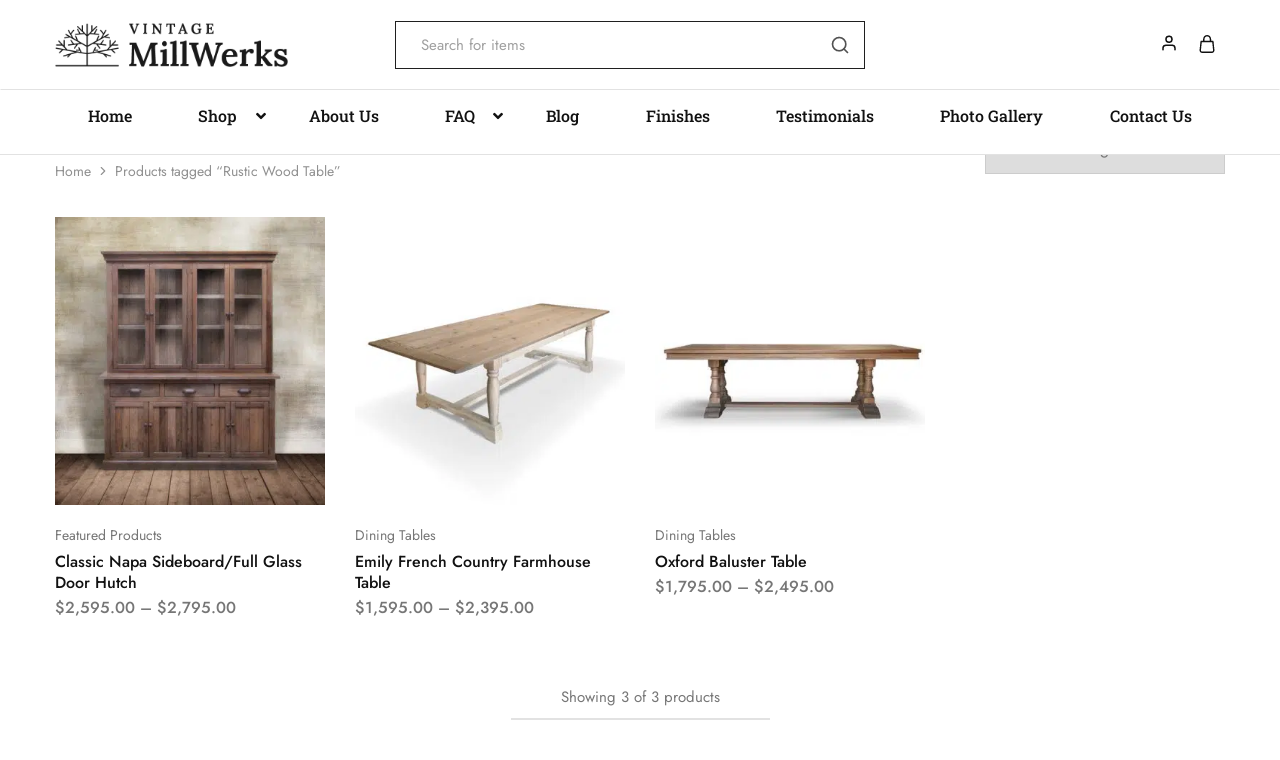

--- FILE ---
content_type: text/html; charset=UTF-8
request_url: https://www.vintagemillwerks.com/product-tag/rustic-wood-table/
body_size: 31496
content:
<!doctype html>
<html lang="en-US">
<head>
    <meta charset="UTF-8">
    <meta name="viewport" content="width=device-width, initial-scale=1">
    <link rel="profile" href="https://gmpg.org/xfn/11">

	<meta name='robots' content='index, follow, max-image-preview:large, max-snippet:-1, max-video-preview:-1' />

<!-- Google Tag Manager by PYS -->
    <script type="lazyJs" data-cfasync="false" data-pagespeed-no-defer="" >
	    window.dataLayerPYS = window.dataLayerPYS || [];
	</script>
<!-- End Google Tag Manager by PYS -->
	<!-- This site is optimized with the Yoast SEO Premium plugin v26.3 (Yoast SEO v26.3) - https://yoast.com/wordpress/plugins/seo/ -->
	<title>Rustic Wood Table Archives - vintagemillwerks</title>
	<link rel="canonical" href="https://www.vintagemillwerks.com/product-tag/rustic-wood-table/" />
	<meta property="og:locale" content="en_US" />
	<meta property="og:type" content="article" />
	<meta property="og:title" content="Rustic Wood Table Archives" />
	<meta property="og:url" content="https://www.vintagemillwerks.com/product-tag/rustic-wood-table/" />
	<meta property="og:site_name" content="vintagemillwerks" />
	<meta name="twitter:card" content="summary_large_image" />
	<script type="application/ld+json" class="yoast-schema-graph">{"@context":"https://schema.org","@graph":[{"@type":"CollectionPage","@id":"https://www.vintagemillwerks.com/product-tag/rustic-wood-table/","url":"https://www.vintagemillwerks.com/product-tag/rustic-wood-table/","name":"Rustic Wood Table Archives - vintagemillwerks","isPartOf":{"@id":"https://www.vintagemillwerks.com/#website"},"primaryImageOfPage":{"@id":"https://www.vintagemillwerks.com/product-tag/rustic-wood-table/#primaryimage"},"image":{"@id":"https://www.vintagemillwerks.com/product-tag/rustic-wood-table/#primaryimage"},"thumbnailUrl":"https://www.vintagemillwerks.com/wp-content/uploads/2018/09/3HF_Napa_sideboard_n_glassdoorhutch_fin-walnut_rel01_vw01a_ptEDIT_w30-1-1.jpg","breadcrumb":{"@id":"https://www.vintagemillwerks.com/product-tag/rustic-wood-table/#breadcrumb"},"inLanguage":"en-US"},{"@type":"ImageObject","inLanguage":"en-US","@id":"https://www.vintagemillwerks.com/product-tag/rustic-wood-table/#primaryimage","url":"https://www.vintagemillwerks.com/wp-content/uploads/2018/09/3HF_Napa_sideboard_n_glassdoorhutch_fin-walnut_rel01_vw01a_ptEDIT_w30-1-1.jpg","contentUrl":"https://www.vintagemillwerks.com/wp-content/uploads/2018/09/3HF_Napa_sideboard_n_glassdoorhutch_fin-walnut_rel01_vw01a_ptEDIT_w30-1-1.jpg","width":1000,"height":1000,"caption":"Solid Wood Furniture"},{"@type":"BreadcrumbList","@id":"https://www.vintagemillwerks.com/product-tag/rustic-wood-table/#breadcrumb","itemListElement":[{"@type":"ListItem","position":1,"name":"Home","item":"https://www.vintagemillwerks.com/"},{"@type":"ListItem","position":2,"name":"Rustic Wood Table"}]},{"@type":"WebSite","@id":"https://www.vintagemillwerks.com/#website","url":"https://www.vintagemillwerks.com/","name":"vintagemillwerks","description":"","publisher":{"@id":"https://www.vintagemillwerks.com/#organization"},"potentialAction":[{"@type":"SearchAction","target":{"@type":"EntryPoint","urlTemplate":"https://www.vintagemillwerks.com/?s={search_term_string}"},"query-input":{"@type":"PropertyValueSpecification","valueRequired":true,"valueName":"search_term_string"}}],"inLanguage":"en-US"},{"@type":"Organization","@id":"https://www.vintagemillwerks.com/#organization","name":"Vintage Mill Werks","alternateName":"Vintage Mill Werks","url":"https://www.vintagemillwerks.com/","logo":{"@type":"ImageObject","inLanguage":"en-US","@id":"https://www.vintagemillwerks.com/#/schema/logo/image/","url":"https://www.vintagemillwerks.com/wp-content/uploads/2022/03/new-logo-e1648081124266.png","contentUrl":"https://www.vintagemillwerks.com/wp-content/uploads/2022/03/new-logo-e1648081124266.png","width":472,"height":136,"caption":"Vintage Mill Werks"},"image":{"@id":"https://www.vintagemillwerks.com/#/schema/logo/image/"},"sameAs":["https://www.facebook.com/VintageMillwerks/","https://www.instagram.com/vintagemillwerksfurniture/","https://www.pinterest.com/block4104/"]}]}</script>
	<!-- / Yoast SEO Premium plugin. -->


<script type="lazyJs" id="pys-version-script" data-w3-type="application/javascript" >console.log('PixelYourSite Free version 11.1.3');</script>
<link rel='dns-prefetch' href='//assets.pinterest.com' />
<link rel='dns-prefetch' href='//fonts.googleapis.com' />
<link rel="alternate" type="application/rss+xml" title="vintagemillwerks &raquo; Feed" href="https://www.vintagemillwerks.com/feed/" />
<link rel="alternate" type="application/rss+xml" title="vintagemillwerks &raquo; Comments Feed" href="https://www.vintagemillwerks.com/comments/feed/" />
<script type="lazyJs" id="pinterest-version-script" >console.log('PixelYourSite Pinterest version 6.1.7');</script>
<link rel="alternate" type="application/rss+xml" title="vintagemillwerks &raquo; Rustic Wood Table Tag Feed" href="https://www.vintagemillwerks.com/product-tag/rustic-wood-table/feed/" />
<style id='wp-img-auto-sizes-contain-inline-css' type='text/css'>
img:is([sizes=auto i],[sizes^="auto," i]){contain-intrinsic-size:3000px 1500px}
/*# sourceURL=wp-img-auto-sizes-contain-inline-css */
</style>
<style id='wp-emoji-styles-inline-css' type='text/css'>

	img.wp-smiley, img.emoji {
		display: inline !important;
		border: none !important;
		box-shadow: none !important;
		height: 1em !important;
		width: 1em !important;
		margin: 0 0.07em !important;
		vertical-align: -0.1em !important;
		background: none !important;
		padding: 0 !important;
	}
/*# sourceURL=wp-emoji-styles-inline-css */
</style>
<link rel="preload" href="https://www.vintagemillwerks.com/wp-content/plugins/enhanced-e-commerce-for-woocommerce-store/public/js/con-gtm-google-analytics.js" as="script"  fetchpriority="high"><link rel="preload" href="/wp-content/cache/w3-cache/css/490/wp-content/plugins/contact-form-7/includes/css/styles.css" as="style"  fetchpriority="high"><link rel="preload" href="/wp-content/cache/w3-cache/css/490/wp-content/plugins/pinterest-for-woocommerce/assets/css/frontend/pinterest-for-woocommerce-pins.min.css" as="style"  fetchpriority="high"><link rel="preload" href="/wp-content/cache/w3-cache/css/490/wp-content/plugins/woocommerce/assets/css/brands.css" as="style"  fetchpriority="high"><link rel="preload" href="/wp-content/cache/w3-cache/css/490/wp-content/plugins/woocommerce/assets/css/select2.css" as="style"  fetchpriority="high"><link rel="preload" href="/wp-content/cache/w3-cache/css/490/wp-content/plugins/elementor/assets/lib/eicons/css/elementor-icons.min.css" as="style"  fetchpriority="high"><link rel="preload" href="/wp-content/cache/w3-cache/css/490/wp-content/plugins/elementor/assets/css/frontend.min.css" as="style"  fetchpriority="high"><link rel="preload" href="/wp-content/cache/w3-cache/css/490/wp-content/uploads/elementor/css/post-37944.css" as="style"  fetchpriority="high"><link rel="preload" href="/wp-content/cache/w3-cache/css/490/wp-content/plugins/razzi-addons/modules/product-deals/assets/deals.css" as="style"  fetchpriority="high"><link rel="preload" href="/wp-content/cache/w3-cache/css/490/wp-content/cache/w3-cache/fonts/463715b35af09c236ddacf8e06821197.css" as="style"  fetchpriority="high"><link rel="preload" href="/wp-content/cache/w3-cache/css/490/wp-content/plugins/elementor/assets/lib/swiper/v8/css/swiper.min.css" as="style"  fetchpriority="high"><link rel="preload" href="/wp-content/cache/w3-cache/css/490/wp-content/themes/razzi/style.css" as="style"  fetchpriority="high"><link rel="preload" href="/wp-content/cache/w3-cache/css/490/wp-content/themes/razzi/woocommerce.css" as="style"  fetchpriority="high"><link rel="preload" href="/wp-content/cache/w3-cache/css/490/wp-content/plugins/ubermenu/pro/assets/css/ubermenu.min.css" as="style"  fetchpriority="high"><link rel="preload" href="/wp-content/cache/w3-cache/css/490/wp-content/plugins/ubermenu/assets/fontawesome/css/all.min.css" as="style"  fetchpriority="high"><link rel="preload" href="/wp-content/cache/w3-cache/css/490/wp-content/uploads/elementor/google-fonts/css/roboto.css" as="style"  fetchpriority="high"><link rel="preload" href="/wp-content/cache/w3-cache/css/490/wp-content/uploads/elementor/google-fonts/css/robotoslab.css" as="style"  fetchpriority="high"><link rel="preload" href="/wp-content/cache/w3-cache/css/490/wp-content/plugins/woocommerce-gateway-stripe/build/upe-blocks.css" as="style"  fetchpriority="high"><link rel="preload" href="/wp-content/cache/w3-cache/css/490/wp-content/plugins/woocommerce/assets/client/blocks/wc-blocks.css" as="style"  fetchpriority="high"><style id="w3-bg-load">p[data-bglz],p[data-bglz]::before,p[data-bglz]::after,div[data-bglz],div[data-bglz]::before,div[data-bglz]::after,section[data-bglz],section[data-bglz]::before,section[data-bglz]::after,iframelazy[data-bglz],iframe[data-bglz]{background-image:none !important;} video[data-class="LazyLoad"]{opacity: 0;} .w3-ratio-618x116{aspect-ratio:618/116} </style><script>var w3elem = window.innerWidth<768?'touchstart':'click';var w3LazyloadByPx=200, w3LazyloadJs = 1,w3ExcludedJs = 1, w3Inp = 0,w3BlankImgUrl="/wp-content/cache/w3-cache/blank.png",w3CallUrl="https://www.vintagemillwerks.com/wp-admin/admin-ajax.php?action=w3Call&token=0655d65df6b272dac8ac65ed37f0fc54",w3Call=1;var w3pageshow="";!function(){let e=[];var t=EventTarget.prototype.addEventListener;e.click=[],e.touchstart=[],window.w3Html=[],window.w3Html.eventEcr=[],window.w3Html.class="",window.w3Html["css-preloaded"]=0,window.w3Html["data-css"]=0,window.w3Html["data-css-loaded"]=0;let i=document.querySelector("html"),s=new WeakMap;function a(t){!function e(t,i=0){return!!hasClickHandler(t)||i<3&&!["HTML","BODY"].includes(t.parentNode.tagName)&&e(t.parentNode,++i)}(t.target)&&("A"!=t.target.tagName||0==t.target.href.indexOf("#")||0==t.target.href.indexOf("javascript"))&&(t.preventDefault(),console.log("click",t.target),e.click.push(t.target))}window.hasClickHandler=e=>!!s.get(e)?.click?.size,"onpageshow"in window&&(window.onpageshow=function(e){w3pageshow=e}),EventTarget.prototype.addEventListener=function(e,i,a){if(["w3-DOMContentLoaded","w3-load"].includes(e))return t.call(this,e,i,"object"==typeof a?{...a,once:!0}:{once:!0});if(["click","touchstart"].includes(e)){let r=s.get(this);return r||(r={},s.set(this,r)),(r[e]||=new Set).add(i),t.call(this,e,i,a)}return"scroll"===e?t.call(this,e,i,"object"==typeof a?{...a,passive:!0}:!0===a?{passive:!0,capture:!0}:{passive:!0}):t.call(this,e,i,a)},i.addEventListener("click",a),window.addEventListener("w3-load",function t(){return(document.querySelector("html").removeEventListener("click",a),-1!=window.w3Html.class.indexOf("jsload"))?setTimeout(function(){(function t(i,s){if(s>3)return;let a=e[i];for(let r=0;r<a.length;r++){let n=a[r];if(!window.w3Html.eventEcr.includes(n)&&void 0!==n.click)return window.w3Html.eventEcr.push(n),n.click();if(!window.w3Html.eventEcr.includes(n)&&void 0===n.click&&!["HTML","BODY"].includes(n.parentNode.tagName))return e[i]=[],e[i].push(n.parentNode),t(i,s+1)}})("click",0)},200):setTimeout(function(){t()},50)},{passive:!0})}();class w3LoadScripts{constructor(e){this.triggerEvents=e,this.eventOptions={passive:!0},this.userEventListener=this.triggerListener.bind(this),this.lazyTrigger,this.styleLoadFired,this.lazyScriptsLoadFired=0,this.scriptsLoadFired=0,this.excluded_js=w3ExcludedJs,this.w3LazyloadJs=w3LazyloadJs,this.w3_fonts="undefined"!=typeof w3GoogleFont?w3GoogleFont:[],this.w3Styles=[],this.w3Scripts={normal:[],async:[],defer:[],lazy:[]},this.allJQueries=[],this.validScriptAttributes=new Set(["src","type","async","defer","crossorigin","integrity","nomodule","referrerpolicy","nonce","id","onload","onerror"]),this.htmlElement=document.getElementsByTagName("html")[0]}userEventsAdd(e){let t=this.triggerEvents;for(let i=0;i<t.length;i++)window.addEventListener(t[i],e.userEventListener,e.eventOptions)}userEventsRemove(e){let t=this.triggerEvents;for(let i=0;i<t.length;i++)window.removeEventListener(t[i],e.userEventListener,e.eventOptions)}async triggerListener(e){this.userEventsRemove(this),setTimeout(()=>this.callEvents(),10,10)}callEvents(){this.lazyScriptsLoadFired=1,this.addHtmlClass("w3_user"),"loading"===document.readyState?this.scriptsLoadFire||document.addEventListener("DOMContentLoaded",this.loadResources.bind(this)):this.scriptsLoadFire||this.loadResources()}async loadStyleResources(){this.styleLoadFired||(this.styleLoadFired=!0,this.registerStyles(),window.w3Html["data-css"]=this.w3Styles.length,this.preloadScripts(this.w3Styles),this.loadStylesPreloaded(),this.loadFonts(this.w3_fonts))}async loadStylesPreloaded(){setTimeout(async()=>{1==window.w3Html["css-preloaded"]?(await this.loadStyles(this.w3Styles),await this.repaintFrame()):this.loadStylesPreloaded()},10)}async loadResources(){this.loadStyleResources(),this.scriptsLoadFired||(this.scriptsLoadFired=!0,this.exeDocumentWrite(),this.registerScripts(),this.addHtmlClass("w3_start"),"function"==typeof w3EventsOnStartJs&&w3EventsOnStartJs(),await this.preloadScripts(this.w3Scripts.normal),await this.preloadScripts(this.w3Scripts.defer),await this.preloadScripts(this.w3Scripts.async),await this.loadScripts(this.w3Scripts.normal),await this.loadScripts(this.w3Scripts.defer),await this.loadScripts(this.w3Scripts.async),await this.executeDomcontentloaded(),await this.executeWindowLoad(),window.dispatchEvent(new Event("w3-scripts-loaded")),this.addHtmlClass("w3_js"),"function"==typeof w3EventsOnEndJs&&w3EventsOnEndJs(),this.lazyTrigger=setInterval(this.w3TriggerLazyScript,500,this))}async w3TriggerLazyScript(e){e.lazyScriptsLoadFired&&(await e.loadScripts(e.w3Scripts.lazy),e.addHtmlClass("jsload"),clearInterval(e.lazyTrigger))}addHtmlClass(e){this.htmlElement.classList.add(e),window.w3Html.class+=" "+e}registerScripts(){let e=document.querySelectorAll("script[type=lazyJs]"),t=document.querySelectorAll("script[type=lazyExJs]");for(let i=0;i<e.length;i++){let s=e[i];s.hasAttribute("src")?s.hasAttribute("async")&&!1!==s.async?this.w3Scripts.async.push(s):s.hasAttribute("defer")&&!1!==s.defer||"module"===s.getAttribute("data-w3-type")?this.w3Scripts.defer.push(s):this.w3Scripts.normal.push(s):this.w3Scripts.normal.push(s)}for(let a=0;a<t.length;a++)this.w3Scripts.lazy.push(t[a])}registerStyles(){let e=document.querySelectorAll("link[data-href]");for(let t=0;t<e.length;t++)this.w3Styles.push(e[t])}async executeScript(e){return new Promise(t=>{let i=document.createElement("script"),s=e.attributes;for(let a=0;a<s.length;a++){let r=s[a],n=r.nodeName;"type"!==n&&"data-cfasync"!=n&&("data-w3-type"===n&&(n="type"),(-1!=n.indexOf("data-")||-1==n.indexOf("data-")&&this.validScriptAttributes.has(n))&&i.setAttribute(n,r.nodeValue))}if(e.hasAttribute("src")){i.removeAttribute("defer"),i.setAttribute("async","async");let o=i.getAttribute("type");"text/javascript"!=o&&"application/javascript"!=o&&"module"!=o&&i.setAttribute("type","text/javascript"),e.hasAttribute("nomodule")&&i.removeAttribute("type"),i.onload=()=>{i.loaded=!0,e.onload&&"function"==typeof e.onload&&e.onload(),t()},i.onerror=()=>{i.loaded=!0,t()}}else i.text=e.text,t();if(null!==e.parentNode)try{e.parentNode.replaceChild(i,e),e.hasAttribute("nomodule")&&t()}catch(l){console.error("error",l),t()}else document.head.appendChild(i)})}async executeStyles(e){e.href=e.dataset.href,e.removeAttribute("data-href"),e.rel="stylesheet"}async loadScripts(e){let t=e.shift();return t?(await this.repaintFrame(),await this.executeScript(t),this.loadScripts(e)):Promise.resolve()}async loadStyles(e){let t=e.shift();return t?(this.executeStyles(t),this.loadStyles(e)):"loaded"}async loadFonts(e){let t=document.createDocumentFragment();for(let i=0;i<e.length;i++){let s=e[i],a=document.createElement("link");a.href=s,a.rel="stylesheet",t.appendChild(a)}document.head.appendChild(t)}preloadScripts(e){let t=document.createDocumentFragment(),i=0,s=this;for(let a=0;a<e.length;a++){let r=e[a],n=r.getAttribute("src"),o=r.getAttribute("data-href"),l=r.getAttribute("data-w3-type");if(n){let d=document.createElement("link");d.href=n,d.rel="module"==l?"modulepreload":"preload",d.as="script",t.appendChild(d)}else if(o){let c=document.createElement("link");c.href=o,c.rel="preload",c.as="style",r.hasAttribute("crossorigin")&&(c.crossOrigin=r.getAttribute("crossorigin")),r.hasAttribute("integrity")&&(c.integrity=r.getAttribute("integrity")),i++,e.length==i&&(c.dataset.last=1),t.appendChild(c),c.onload=function(){fetch(this.href,{mode:"no-cors"}).then(e=>e.blob()).then(()=>s.updateCssLoader()).catch(()=>s.updateCssLoader())},c.onerror=function(){s.updateCssLoader()}}}document.head.appendChild(t)}updateCssLoader(){window.w3Html["data-css-loaded"]=window.w3Html["data-css-loaded"]+1,window.w3Html["data-css"]==window.w3Html["data-css-loaded"]&&(window.w3Html["css-preloaded"]=1)}holdEventListeners(){let e={};function t(t,i){let s=Object.getOwnPropertyDescriptor(t,"addEventListener");(void 0==s||s.writable)&&(!function(t){function i(i){return e[t].eventsToRewrite.indexOf(i)>=0?"w3-"+i:i}e[t]||(e[t]={originalFunctions:{add:t.addEventListener,remove:t.removeEventListener},eventsToRewrite:[]},t.addEventListener=function(){arguments[0]=i(arguments[0]),e[t].originalFunctions.add.apply(t,arguments)},t.removeEventListener=function(){arguments[0]=i(arguments[0]),e[t].originalFunctions.remove.apply(t,arguments)})}(t),e[t].eventsToRewrite.push(i))}function i(e,t){let i=e[t];Object.defineProperty(e,t,{get:()=>i||function(){},set(s){e["w3"+t]=i=s}})}t(document,"DOMContentLoaded"),t(window,"DOMContentLoaded"),t(window,"load"),t(window,"pageshow"),t(document,"readystatechange"),i(document,"onreadystatechange"),i(window,"onload"),i(window,"onpageshow")}bindFunc(e,t,i){if(-1==window.w3Html.class.indexOf("w3_js")){setTimeout(()=>this.bindFunc(e,t,i),50,50);return}e.bind(t)(i)}holdJquery(e){let t=window.jQuery;Object.defineProperty(window,"jQuery",{get:()=>t,set(i){if(i&&i.fn&&!e.allJQueries.includes(i)){i.fn.ready=i.fn.init.prototype.ready=function(t){if(void 0!==t)return e.scriptsLoadFired?e.domReadyFired?e.bindFunc(t,document,i):document.addEventListener("w3-DOMContentLoaded",()=>e.bindFunc(t,document,i)):document.addEventListener("DOMContentLoaded",()=>t.bind(document)(i)),i(document)};let s=i.fn.on;i.fn.on=i.fn.init.prototype.on=function(){if("ready"==arguments[0]||"w3-DOMContentLoad"==arguments[0]){if(this[0]!==document)return s.apply(this,arguments),this;if("string"!=typeof arguments[1])return e.bindFunc(arguments[1],document,i)}if(this[0]===window){function t(e){return e.split(" ").map(e=>"load"===e||0===e.indexOf("load")?"w3-jquery-load":e).join(" ")}"string"==typeof arguments[0]||arguments[0]instanceof String?arguments[0]=t(arguments[0]):"object"==typeof arguments[0]&&Object.keys(arguments[0]).forEach(e=>{Object.assign(arguments[0],{[t(e)]:arguments[0][e]})[e]})}return s.apply(this,arguments),this},e.allJQueries.push(i)}t=i}})}async executeDomcontentloaded(e){e||(this.domReadyFired=!0,document.w3readyState=document.readyState),await this.repaintFrame(),document.dispatchEvent(new Event("w3-DOMContentLoaded")),await this.repaintFrame(),window.dispatchEvent(new Event("w3-DOMContentLoaded")),await this.repaintFrame(),document.dispatchEvent(new Event("w3-readystatechange")),await this.repaintFrame(),document.w3onreadystatechange&&document.w3onreadystatechange()}async executeWindowLoad(e){if(!e&&-1==window.w3Html.class.indexOf("w3_js"))return setTimeout(()=>this.executeWindowLoad(),10);!0==this.domReadyFired&&(document.w3readyState=document.readyState),await this.repaintFrame(),setTimeout(()=>window.dispatchEvent(new Event("w3-load")),100),await this.repaintFrame(),window.w3onload&&window.w3onload(),await this.repaintFrame();for(let t=0;t<this.allJQueries.length;t++)this.allJQueries[t](window).trigger("w3-jquery-load");window.dispatchEvent(new Event("w3-pageshow")),await this.repaintFrame(),window.w3onpageshow&&window.w3onpageshow(w3pageshow)}exeDocumentWrite(){let e=new Map,t=new Map,i=null,s=function(i){if(!i||!t.has(i))return;let s=t.get(i);if(0===s.length)return;let a=s.join("");t.set(i,[]);let r=document.createRange(),n=i.parentElement,o=e.get(i);void 0===o&&(o=i.nextSibling,e.set(i,o));let l=document.createDocumentFragment();r.setStart(l,0),l.appendChild(r.createContextualFragment(a)),n.insertBefore(l,o)},a=function(e,a=!1){a&&(e+="\\n");let r=document.currentScript;r||console.error("unable to document.write this: "+e),t.has(r)||t.set(r,[]),t.get(r).push(e),i&&clearTimeout(i),i=setTimeout(()=>{s(r),i=null},0)};document.write=function(e){a(e,!1)},document.writeln=function(e){a(e,!0)}}async repaintFrame(){return new Promise(e=>requestAnimationFrame(e))}async execBeforeW3Load(){await this.executeDomcontentloaded(1),await this.executeWindowLoad(1)}static execute(){let e=new w3LoadScripts(["keydown","mousemove","touchmove","touchstart","touchend","wheel"]);if(window.addEventListener("DOMContentLoaded",()=>{e.execBeforeW3Load()}),e.holdJquery(e),e.holdEventListeners(),document.w3readyState="loading",e.userEventsAdd(e),window.location.href.indexOf("w3=1")>-1||window.location.href.indexOf("w3%3D1")>-1)return window.addEventListener("load",()=>{setTimeout(()=>{let t=new Image;t.src=w3BlankImgUrl,document.body.appendChild(t),e.triggerListener()},1e3)});if(!e.w3LazyloadJs||window.scrollY>50||"complete"==document.readyState||"interactive"==document.readyState)return setTimeout(()=>e.triggerListener(),100,100);let t=setInterval(function e(i){if(null!=document.body){let s=document.body.getBoundingClientRect();s.top<-30&&setTimeout(()=>i.triggerListener(),100,100),clearInterval(t)}},500,e)}}w3LoadScripts.execute();</script><link data-css="1" href="/wp-content/cache/w3-cache/css/490/wp-content/plugins/contact-form-7/includes/css/styles.css" rel='stylesheet' id='contact-form-7-css' media='all'>
<style id='woocommerce-inline-inline-css' type='text/css'>
.woocommerce form .form-row .required { visibility: visible; }
/*# sourceURL=woocommerce-inline-inline-css */
</style>
<link data-css="1" href="/wp-content/cache/w3-cache/css/490/wp-content/plugins/pinterest-for-woocommerce/assets/css/frontend/pinterest-for-woocommerce-pins.min.css" rel='stylesheet' id='pinterest-for-woocommerce-pins-css' media='all'>
<link data-css="1" href="/wp-content/cache/w3-cache/css/490/wp-content/plugins/woocommerce/assets/css/brands.css" rel='stylesheet' id='brands-styles-css' media='all'>
<link data-css="1" href="/wp-content/cache/w3-cache/css/490/wp-content/plugins/woocommerce/assets/css/select2.css" rel='stylesheet' id='select2-css' media='all'>
<link data-css="1" href="/wp-content/cache/w3-cache/css/490/wp-content/plugins/elementor/assets/lib/eicons/css/elementor-icons.min.css" rel='stylesheet' id='elementor-icons-css' media='all'>
<link data-css="1" href="/wp-content/cache/w3-cache/css/490/wp-content/plugins/elementor/assets/css/frontend.min.css" rel='stylesheet' id='elementor-frontend-css' media='all'>
<link data-css="1" href="/wp-content/cache/w3-cache/css/490/wp-content/uploads/elementor/css/post-37944.css" rel='stylesheet' id='elementor-post-37944-css' media='all'>
<link data-css="1" href="/wp-content/cache/w3-cache/css/490/wp-content/plugins/razzi-addons/modules/product-deals/assets/deals.css" rel='stylesheet' id='razzi-deals-css' media='all'>
<link data-css="1" href="/wp-content/cache/w3-cache/css/490/wp-content/cache/w3-cache/fonts/463715b35af09c236ddacf8e06821197.css" rel='stylesheet' id='razzi-fonts-css' media='all'>
<link data-css="1" href="/wp-content/cache/w3-cache/css/490/wp-content/plugins/elementor/assets/lib/swiper/v8/css/swiper.min.css" rel='stylesheet' id='swiper-css' media='all'>
<link data-css="1" href="/wp-content/cache/w3-cache/css/490/wp-content/themes/razzi/style.css" rel='stylesheet' id='razzi-css' media='all'>
<style id='razzi-inline-css' type='text/css'>
.site-header .logo .logo-image {  }@media (min-width: 767px) {#campaign-bar { height: 50px;}}.header-v9 .main-navigation .nav-menu { justify-content: space-between; }.razzi-boxed-layout  {}#page-header.page-header--layout-1 .page-header__title { padding-top: 50px; }#page-header.page-header--layout-2 { padding-top: 50px; }#page-header.page-header--layout-1 .page-header__title { padding-bottom: 50px; }#page-header.page-header--layout-2 { padding-bottom: 50px; }.footer-branding .logo-image {  }.footer-newsletter { --rz-footer-newsletter-top-spacing: 110px }.footer-newsletter { --rz-footer-newsletter-bottom-spacing: 41px }.footer-extra { --rz-footer-extra-top-spacing: 105px }.footer-extra { --rz-footer-extra-bottom-spacing: 112px }.footer-widgets { --rz-footer-widget-top-spacing: 64px }.footer-widgets { --rz-footer-widget-bottom-spacing: 64px }.footer-links { --rz-footer-links-top-spacing: 64px }.footer-links { --rz-footer-links-bottom-spacing: 64px }.footer-main { --rz-footer-main-top-spacing: 22px }.footer-main { --rz-footer-main-bottom-spacing: 22px }body {--rz-color-primary:#b8a08d;--rz-color-hover-primary:#b8a08d; --rz-background-color-primary:#b8a08d;--rz-border-color-primary:#b8a08d}.main-navigation a, .hamburger-navigation a{font-family: Roboto Slab;}.main-navigation li li a, .hamburger-navigation ul ul a{font-family: Roboto Slab;}@media (max-width: 767px){.site-header .mobile-logo .logo-image {  }.menu-mobile-panel-content .mobile-logo .logo-image {  } }@media (max-width: 767px){ }@media (max-width: 767px){ }
/*# sourceURL=razzi-inline-css */
</style>
<link data-css="1" href="/wp-content/cache/w3-cache/css/490/wp-content/themes/razzi/woocommerce.css" rel='stylesheet' id='razzi-woocommerce-style-css' media='all'>
<link data-css="1" href="/wp-content/cache/w3-cache/css/490/wp-content/plugins/ubermenu/pro/assets/css/ubermenu.min.css" rel='stylesheet' id='ubermenu-css' media='all'>
<link data-css="1" href="/wp-content/cache/w3-cache/css/490/wp-content/plugins/ubermenu/assets/fontawesome/css/all.min.css" rel='stylesheet' id='ubermenu-font-awesome-all-css' media='all'>
<link data-css="1" href="/wp-content/cache/w3-cache/css/490/wp-content/uploads/elementor/google-fonts/css/roboto.css" rel='stylesheet' id='elementor-gf-local-roboto-css' media='all'>
<link data-css="1" href="/wp-content/cache/w3-cache/css/490/wp-content/uploads/elementor/google-fonts/css/robotoslab.css" rel='stylesheet' id='elementor-gf-local-robotoslab-css' media='all'>
<script type="text/template" id="tmpl-variation-template">
	<div class="woocommerce-variation-description">{{{ data.variation.variation_description }}}</div>
	<div class="woocommerce-variation-price">{{{ data.variation.price_html }}}</div>
	<div class="woocommerce-variation-availability">{{{ data.variation.availability_html }}}</div>
</script>
<script type="text/template" id="tmpl-unavailable-variation-template">
	<p role="alert">Sorry, this product is unavailable. Please choose a different combination.</p>
</script>
<script type="lazyJs" id="jquery-core-js-extra" >
/* <![CDATA[ */
var pysFacebookRest = {"restApiUrl":"https://www.vintagemillwerks.com/wp-json/pys-facebook/v1/event","debug":""};
//# sourceURL=jquery-core-js-extra
/* ]]> */
</script>
<script src="/wp-content/cache/w3-cache/js/490/wp-includes/js/jquery/jquery.min.js" type="lazyJs" id="jquery-core-js"></script>
<script src="/wp-content/cache/w3-cache/js/490/wp-includes/js/jquery/jquery-migrate.min.js" type="lazyJs" id="jquery-migrate-js"></script>
<script src="/wp-content/cache/w3-cache/js/490/wp-includes/js/underscore.min.js" type="lazyJs" id="underscore-js"></script>
<script type="lazyJs" id="wp-util-js-extra" >
/* <![CDATA[ */
var _wpUtilSettings = {"ajax":{"url":"/wp-admin/admin-ajax.php"}};
//# sourceURL=wp-util-js-extra
/* ]]> */
</script>
<script src="/wp-content/cache/w3-cache/js/490/wp-includes/js/wp-util.min.js" type="lazyJs" id="wp-util-js"></script>
<script src="/wp-content/cache/w3-cache/js/490/wp-content/plugins/woocommerce/assets/js/jquery-blockui/jquery.blockUI.min.js" type="lazyJs" id="wc-jquery-blockui-js" data-wp-strategy="defer"></script>
<script src="/wp-content/cache/w3-cache/js/490/wp-includes/js/dist/hooks.min.js" type="lazyJs" id="wp-hooks-js"></script>
<script type="lazyJs" id="wc-add-to-cart-js-extra" >
/* <![CDATA[ */
var wc_add_to_cart_params = {"ajax_url":"/wp-admin/admin-ajax.php","wc_ajax_url":"/?wc-ajax=%%endpoint%%","i18n_view_cart":"View cart","cart_url":"https://www.vintagemillwerks.com/cart/","is_cart":"","cart_redirect_after_add":"yes"};
//# sourceURL=wc-add-to-cart-js-extra
/* ]]> */
</script>
<script src="/wp-content/cache/w3-cache/js/490/wp-content/plugins/woocommerce/assets/js/frontend/add-to-cart.min.js" type="lazyJs" id="wc-add-to-cart-js" defer="defer" data-wp-strategy="defer"></script>
<script src="/wp-content/cache/w3-cache/js/490/wp-content/plugins/woocommerce/assets/js/js-cookie/js.cookie.min.js" type="lazyJs" id="wc-js-cookie-js" defer="defer" data-wp-strategy="defer"></script>
<script type="lazyJs" id="woocommerce-js-extra" >
/* <![CDATA[ */
var woocommerce_params = {"ajax_url":"/wp-admin/admin-ajax.php","wc_ajax_url":"/?wc-ajax=%%endpoint%%","i18n_password_show":"Show password","i18n_password_hide":"Hide password"};
//# sourceURL=woocommerce-js-extra
/* ]]> */
</script>
<script src="/wp-content/cache/w3-cache/js/490/wp-content/plugins/woocommerce/assets/js/frontend/woocommerce.min.js" type="lazyJs" id="woocommerce-js" defer="defer" data-wp-strategy="defer"></script>
<script type="lazyJs" id="wpm-js-extra" >
/* <![CDATA[ */
var wpm = {"ajax_url":"https://www.vintagemillwerks.com/wp-admin/admin-ajax.php","root":"https://www.vintagemillwerks.com/wp-json/","nonce_wp_rest":"1ade86d1ba","nonce_ajax":"6e81667de0"};
//# sourceURL=wpm-js-extra
/* ]]> */
</script>
<script src="/wp-content/cache/w3-cache/js/490/wp-content/plugins/woocommerce-google-adwords-conversion-tracking-tag/js/public/wpm-public.p1.min.js" type="lazyJs" id="wpm-js"></script>
<script src="/wp-content/cache/w3-cache/js/490/wp-content/plugins/woocommerce/assets/js/selectWoo/selectWoo.full.min.js" type="lazyJs" id="selectWoo-js" defer="defer" data-wp-strategy="defer"></script>
<script src="/wp-content/cache/w3-cache/js/490/wp-content/plugins/pixelyoursite/dist/scripts/js.cookie-2.1.3.min.js" type="lazyJs" id="js-cookie-pys-js"></script>
<script src="/wp-content/cache/w3-cache/js/490/wp-content/plugins/pixelyoursite/dist/scripts/jquery.bind-first-0.2.3.min.js" type="lazyJs" id="jquery-bind-first-js"></script>
<script src="/wp-content/cache/w3-cache/js/490/wp-content/plugins/pixelyoursite/dist/scripts/tld.min.js" type="lazyJs" id="js-tld-js"></script>
<script type="lazyJs" id="pys-js-extra" >
/* <![CDATA[ */
var pysOptions = {"staticEvents":{"facebook":{"init_event":[{"delay":0,"type":"static","ajaxFire":false,"name":"PageView","pixelIds":["938166706585435"],"eventID":"c5c7908f-1bcc-4abc-8bb8-6b987fd28aef","params":{"page_title":"Rustic Wood Table","post_type":"product_tag","post_id":139,"plugin":"PixelYourSite","user_role":"guest","event_url":"www.vintagemillwerks.com/product-tag/rustic-wood-table/"},"e_id":"init_event","ids":[],"hasTimeWindow":false,"timeWindow":0,"woo_order":"","edd_order":""}]},"pinterest":{"init_event":[{"delay":0,"type":"static","ajaxFire":false,"name":"pagevisit","eventID":"c5c7908f-1bcc-4abc-8bb8-6b987fd28aef","pixelIds":["2618492640329"],"params":{"page_title":"Rustic Wood Table","post_type":"product_tag","post_id":139,"plugin":"PixelYourSite","user_role":"guest","event_url":"www.vintagemillwerks.com/product-tag/rustic-wood-table/"},"e_id":"init_event","ids":[],"hasTimeWindow":false,"timeWindow":0,"woo_order":"","edd_order":""}]}},"dynamicEvents":{"automatic_event_form":{"facebook":{"delay":0,"type":"dyn","name":"Form","pixelIds":["938166706585435"],"eventID":"62d3fdaf-2b4d-4f1d-b487-1bbb675128aa","params":{"page_title":"Rustic Wood Table","post_type":"product_tag","post_id":139,"plugin":"PixelYourSite","user_role":"guest","event_url":"www.vintagemillwerks.com/product-tag/rustic-wood-table/"},"e_id":"automatic_event_form","ids":[],"hasTimeWindow":false,"timeWindow":0,"woo_order":"","edd_order":""},"ga":{"delay":0,"type":"dyn","name":"Form","trackingIds":["131518873-1"],"eventID":"62d3fdaf-2b4d-4f1d-b487-1bbb675128aa","params":{"page_title":"Rustic Wood Table","post_type":"product_tag","post_id":139,"plugin":"PixelYourSite","user_role":"guest","event_url":"www.vintagemillwerks.com/product-tag/rustic-wood-table/"},"e_id":"automatic_event_form","ids":[],"hasTimeWindow":false,"timeWindow":0,"pixelIds":[],"woo_order":"","edd_order":""}},"automatic_event_download":{"facebook":{"delay":0,"type":"dyn","name":"Download","extensions":["","doc","exe","js","pdf","ppt","tgz","zip","xls"],"pixelIds":["938166706585435"],"eventID":"44333df8-aa4b-4ff7-9e65-f0290846a4bd","params":{"page_title":"Rustic Wood Table","post_type":"product_tag","post_id":139,"plugin":"PixelYourSite","user_role":"guest","event_url":"www.vintagemillwerks.com/product-tag/rustic-wood-table/"},"e_id":"automatic_event_download","ids":[],"hasTimeWindow":false,"timeWindow":0,"woo_order":"","edd_order":""},"ga":{"delay":0,"type":"dyn","name":"Download","extensions":["","doc","exe","js","pdf","ppt","tgz","zip","xls"],"trackingIds":["131518873-1"],"eventID":"44333df8-aa4b-4ff7-9e65-f0290846a4bd","params":{"page_title":"Rustic Wood Table","post_type":"product_tag","post_id":139,"plugin":"PixelYourSite","user_role":"guest","event_url":"www.vintagemillwerks.com/product-tag/rustic-wood-table/"},"e_id":"automatic_event_download","ids":[],"hasTimeWindow":false,"timeWindow":0,"pixelIds":[],"woo_order":"","edd_order":""}},"automatic_event_comment":{"facebook":{"delay":0,"type":"dyn","name":"Comment","pixelIds":["938166706585435"],"eventID":"f0c12388-ab56-4fbd-9366-bdeedc36e887","params":{"page_title":"Rustic Wood Table","post_type":"product_tag","post_id":139,"plugin":"PixelYourSite","user_role":"guest","event_url":"www.vintagemillwerks.com/product-tag/rustic-wood-table/"},"e_id":"automatic_event_comment","ids":[],"hasTimeWindow":false,"timeWindow":0,"woo_order":"","edd_order":""},"ga":{"delay":0,"type":"dyn","name":"Comment","trackingIds":["131518873-1"],"eventID":"f0c12388-ab56-4fbd-9366-bdeedc36e887","params":{"page_title":"Rustic Wood Table","post_type":"product_tag","post_id":139,"plugin":"PixelYourSite","user_role":"guest","event_url":"www.vintagemillwerks.com/product-tag/rustic-wood-table/"},"e_id":"automatic_event_comment","ids":[],"hasTimeWindow":false,"timeWindow":0,"pixelIds":[],"woo_order":"","edd_order":""}},"woo_add_to_cart_on_button_click":{"facebook":{"delay":0,"type":"dyn","name":"AddToCart","pixelIds":["938166706585435"],"eventID":"12cf854e-ee6b-499b-9f32-676a7989e4c7","params":{"page_title":"Rustic Wood Table","post_type":"product_tag","post_id":139,"plugin":"PixelYourSite","user_role":"guest","event_url":"www.vintagemillwerks.com/product-tag/rustic-wood-table/"},"e_id":"woo_add_to_cart_on_button_click","ids":[],"hasTimeWindow":false,"timeWindow":0,"woo_order":"","edd_order":""},"ga":{"delay":0,"type":"dyn","name":"add_to_cart","trackingIds":["131518873-1"],"eventID":"12cf854e-ee6b-499b-9f32-676a7989e4c7","params":{"page_title":"Rustic Wood Table","post_type":"product_tag","post_id":139,"plugin":"PixelYourSite","user_role":"guest","event_url":"www.vintagemillwerks.com/product-tag/rustic-wood-table/"},"e_id":"woo_add_to_cart_on_button_click","ids":[],"hasTimeWindow":false,"timeWindow":0,"pixelIds":[],"woo_order":"","edd_order":""},"pinterest":{"delay":0,"type":"dyn","name":"addtocart","eventID":"12cf854e-ee6b-499b-9f32-676a7989e4c7","pixelIds":["2618492640329"],"params":{"page_title":"Rustic Wood Table","post_type":"product_tag","post_id":139,"plugin":"PixelYourSite","user_role":"guest","event_url":"www.vintagemillwerks.com/product-tag/rustic-wood-table/"},"e_id":"woo_add_to_cart_on_button_click","ids":[],"hasTimeWindow":false,"timeWindow":0,"woo_order":"","edd_order":""}}},"triggerEvents":[],"triggerEventTypes":[],"facebook":{"pixelIds":["938166706585435"],"advancedMatching":[],"advancedMatchingEnabled":false,"removeMetadata":false,"wooVariableAsSimple":false,"serverApiEnabled":true,"wooCRSendFromServer":false,"send_external_id":null,"enabled_medical":false,"do_not_track_medical_param":["event_url","post_title","page_title","landing_page","content_name","categories","category_name","tags"],"meta_ldu":false},"ga":{"trackingIds":["131518873-1"],"commentEventEnabled":true,"downloadEnabled":true,"formEventEnabled":true,"crossDomainEnabled":false,"crossDomainAcceptIncoming":false,"crossDomainDomains":[],"isDebugEnabled":[],"serverContainerUrls":{"131518873-1":{"enable_server_container":"","server_container_url":"","transport_url":""}},"additionalConfig":{"131518873-1":{"first_party_collection":true}},"disableAdvertisingFeatures":false,"disableAdvertisingPersonalization":false,"wooVariableAsSimple":true,"custom_page_view_event":false},"pinterest":{"pixelIds":["2618492640329"],"advancedMatching":[],"wooVariableAsSimple":false,"serverApiEnabled":false},"debug":"","siteUrl":"https://www.vintagemillwerks.com","ajaxUrl":"https://www.vintagemillwerks.com/wp-admin/admin-ajax.php","ajax_event":"fb974ed7b3","enable_remove_download_url_param":"1","cookie_duration":"7","last_visit_duration":"60","enable_success_send_form":"","ajaxForServerEvent":"1","ajaxForServerStaticEvent":"1","useSendBeacon":"1","send_external_id":"1","external_id_expire":"180","track_cookie_for_subdomains":"1","google_consent_mode":"1","gdpr":{"ajax_enabled":false,"all_disabled_by_api":false,"facebook_disabled_by_api":false,"analytics_disabled_by_api":false,"google_ads_disabled_by_api":false,"pinterest_disabled_by_api":false,"bing_disabled_by_api":false,"externalID_disabled_by_api":false,"facebook_prior_consent_enabled":true,"analytics_prior_consent_enabled":true,"google_ads_prior_consent_enabled":null,"pinterest_prior_consent_enabled":true,"bing_prior_consent_enabled":true,"cookiebot_integration_enabled":false,"cookiebot_facebook_consent_category":"marketing","cookiebot_analytics_consent_category":"statistics","cookiebot_tiktok_consent_category":"marketing","cookiebot_google_ads_consent_category":"marketing","cookiebot_pinterest_consent_category":"marketing","cookiebot_bing_consent_category":"marketing","consent_magic_integration_enabled":false,"real_cookie_banner_integration_enabled":false,"cookie_notice_integration_enabled":false,"cookie_law_info_integration_enabled":false,"analytics_storage":{"enabled":true,"value":"granted","filter":false},"ad_storage":{"enabled":true,"value":"granted","filter":false},"ad_user_data":{"enabled":true,"value":"granted","filter":false},"ad_personalization":{"enabled":true,"value":"granted","filter":false}},"cookie":{"disabled_all_cookie":false,"disabled_start_session_cookie":false,"disabled_advanced_form_data_cookie":false,"disabled_landing_page_cookie":false,"disabled_first_visit_cookie":false,"disabled_trafficsource_cookie":false,"disabled_utmTerms_cookie":false,"disabled_utmId_cookie":false},"tracking_analytics":{"TrafficSource":"direct","TrafficLanding":"undefined","TrafficUtms":[],"TrafficUtmsId":[]},"GATags":{"ga_datalayer_type":"default","ga_datalayer_name":"dataLayerPYS"},"woo":{"enabled":true,"enabled_save_data_to_orders":true,"addToCartOnButtonEnabled":true,"addToCartOnButtonValueEnabled":true,"addToCartOnButtonValueOption":"price","singleProductId":null,"removeFromCartSelector":"form.woocommerce-cart-form .remove","addToCartCatchMethod":"add_cart_js","is_order_received_page":false,"containOrderId":false},"edd":{"enabled":false},"cache_bypass":"1769388008"};
//# sourceURL=pys-js-extra
/* ]]> */
</script>
<script src="/wp-content/cache/w3-cache/js/490/wp-content/plugins/pixelyoursite/dist/scripts/public.js" type="lazyJs" id="pys-js"></script>
<script src="/wp-content/cache/w3-cache/js/490/wp-content/plugins/pixelyoursite-pinterest/dist/scripts/public.js" type="lazyJs" id="pys-pinterest-js"></script>
<script id="enhanced-ecommerce-google-analytics-js-extra" >
/* <![CDATA[ */
var ConvAioGlobal = {"nonce":"573c53632d"};
//# sourceURL=enhanced-ecommerce-google-analytics-js-extra
/* ]]> */
</script>
<script src="https://www.vintagemillwerks.com/wp-content/plugins/enhanced-e-commerce-for-woocommerce-store/public/js/con-gtm-google-analytics.js" data-cfasync="false" data-no-optimize="1" data-pagespeed-no-defer="" type="text/javascript" id="enhanced-ecommerce-google-analytics-js"></script>
<script data-cfasync="false" data-no-optimize="1" data-pagespeed-no-defer="" id="enhanced-ecommerce-google-analytics-js-after" >
/* <![CDATA[ */
tvc_smd={"tvc_wcv":"10.3.4","tvc_wpv":"6.9","tvc_eev":"7.2.14","tvc_sub_data":{"sub_id":"81500","cu_id":"53227","pl_id":"1","ga_tra_option":"","ga_property_id":"","ga_measurement_id":"","ga_ads_id":"","ga_gmc_id":"","ga_gmc_id_p":"","op_gtag_js":"0","op_en_e_t":"0","op_rm_t_t":"0","op_dy_rm_t_t":"0","op_li_ga_wi_ads":"0","gmc_is_product_sync":"0","gmc_is_site_verified":"0","gmc_is_domain_claim":"0","gmc_product_count":"0","fb_pixel_id":""}};
//# sourceURL=enhanced-ecommerce-google-analytics-js-after
/* ]]> */
</script>
<script src="/wp-content/cache/w3-cache/js/490/wp-content/plugins/razzi-addons/modules/product-deals/assets/deals.js" type="lazyJs" id="razzi-deals-js-js"></script>
<script type="lazyJs" id="wc-cart-fragments-js-extra" >
/* <![CDATA[ */
var wc_cart_fragments_params = {"ajax_url":"/wp-admin/admin-ajax.php","wc_ajax_url":"/?wc-ajax=%%endpoint%%","cart_hash_key":"wc_cart_hash_72b16eca35b1aeafc73a037d13d0198d","fragment_name":"wc_fragments_72b16eca35b1aeafc73a037d13d0198d","request_timeout":"5000"};
//# sourceURL=wc-cart-fragments-js-extra
/* ]]> */
</script>
<script src="/wp-content/cache/w3-cache/js/490/wp-content/plugins/woocommerce/assets/js/frontend/cart-fragments.min.js" type="lazyJs" id="wc-cart-fragments-js" defer="defer" data-wp-strategy="defer"></script>
<link rel="https://api.w.org/" href="https://www.vintagemillwerks.com/wp-json/" /><link rel="alternate" title="JSON" type="application/json" href="https://www.vintagemillwerks.com/wp-json/wp/v2/product_tag/139" /><link rel="EditURI" type="application/rsd+xml" title="RSD" href="https://www.vintagemillwerks.com/xmlrpc.php?rsd" />
<style id="ubermenu-custom-generated-css">
/** Font Awesome 4 Compatibility **/
.fa{font-style:normal;font-variant:normal;font-weight:normal;font-family:FontAwesome;}

/** UberMenu Custom Menu Styles (Customizer) **/
/* main */
 .ubermenu-main.ubermenu-transition-fade .ubermenu-item .ubermenu-submenu-drop { margin-top:0; }
 .ubermenu-main .ubermenu-submenu.ubermenu-submenu-drop { background-color:#ffffff; }


/** UberMenu Custom Menu Item Styles (Menu Item Settings) **/
/* 45009 */  .ubermenu .ubermenu-item.ubermenu-item-45009 { background:#ffffff; }
/* 45010 */  .ubermenu .ubermenu-item.ubermenu-item-45010 { background:#ffffff; }
/* 45008 */  .ubermenu .ubermenu-item.ubermenu-item-45008 { background:#ffffff; }
/* 2348 */   .ubermenu .ubermenu-submenu.ubermenu-submenu-id-2348 { width:100%; min-width:100%; }
/* 2363 */   .ubermenu .ubermenu-submenu.ubermenu-submenu-id-2363 { background-color:#ffffff; }

/* Status: Loaded from Transient */

</style>
<!-- This website runs the Product Feed PRO for WooCommerce by AdTribes.io plugin - version woocommercesea_option_installed_version -->

	<style>

	@media (min-width:802px)  {
		#site-header {
			background: #fff;
			z-index: 999;
			border-bottom: 1px solid #e2e2e2;
			position: fixed;
			top:0; left:0;
			width: 100%; 
		}
		.site-content {
		 	 margin-top: 54px; 
		}
	}
	@media (max-width:801px)  {
		.header-mobile {
			background: #fff;
			z-index: 999;
			position: fixed;
   			width: 100%;
		}
		.site-content {
			margin-top: 60px;
		}
	}
	
	@media (min-width: 600px) {
					.hide22 {
						margin-top: 33px !important;
					}
	}
	</style>

<meta name="p:domain_verify" content="e94c28972edcc9ae65dc03cb70ab8f77"/>	<noscript><style>.woocommerce-product-gallery{ opacity: 1 !important; }</style></noscript>
	<meta name="generator" content="Elementor 3.33.6; features: additional_custom_breakpoints; settings: css_print_method-external, google_font-enabled, font_display-auto">

<!-- START Pixel Manager for WooCommerce -->

		<script type="lazyJs" data-cfasync="false" >

			window.wpmDataLayer = window.wpmDataLayer || {};
			window.wpmDataLayer = Object.assign(window.wpmDataLayer, {"cart":{},"cart_item_keys":{},"version":{"number":"1.49.3","pro":false,"eligible_for_updates":false,"distro":"fms","beta":false,"show":true},"pixels":{"google":{"linker":{"settings":null},"user_id":false,"ads":{"conversion_ids":{"AW-771988858":"18aKCL3X_8MBEPq6jvAC"},"dynamic_remarketing":{"status":true,"id_type":"post_id","send_events_with_parent_ids":true},"google_business_vertical":"retail","phone_conversion_number":"","phone_conversion_label":""},"analytics":{"ga4":{"measurement_id":"G-VN92VFTCSZ","parameters":{},"mp_active":false,"debug_mode":false,"page_load_time_tracking":false},"id_type":"post_id"},"tag_id":"AW-771988858","tag_id_suppressed":[],"tag_gateway":{"measurement_path":""},"tcf_support":false,"consent_mode":{"is_active":false,"wait_for_update":500,"ads_data_redaction":false,"url_passthrough":true}}},"shop":{"list_name":"Product Tag | Rustic Wood Table","list_id":"product_tag.rustic-wood-table","page_type":"product_tag","currency":"USD","selectors":{"addToCart":[],"beginCheckout":[]},"order_duplication_prevention":true,"view_item_list_trigger":{"test_mode":false,"background_color":"green","opacity":0.5,"repeat":true,"timeout":1000,"threshold":0.8},"variations_output":true,"session_active":false},"page":{"id":1819,"title":"Classic Napa Sideboard/Full Glass Door Hutch","type":"product","categories":[],"parent":{"id":0,"title":"Classic Napa Sideboard/Full Glass Door Hutch","type":"product","categories":[]}},"general":{"user_logged_in":false,"scroll_tracking_thresholds":[],"page_id":1819,"exclude_domains":[],"server_2_server":{"active":false,"ip_exclude_list":[],"pageview_event_s2s":{"is_active":false,"pixels":[]}},"consent_management":{"explicit_consent":false},"lazy_load_pmw":false}});

		</script>

		
<!-- END Pixel Manager for WooCommerce -->
        <script type="lazyJs" data-cfasync="false" data-no-optimize="1" data-pagespeed-no-defer="" >
            var tvc_lc = 'USD';
        </script>
        <script type="lazyJs" data-cfasync="false" data-no-optimize="1" data-pagespeed-no-defer="" >
            var tvc_lc = 'USD';
        </script>
<script type="lazyJs" data-cfasync="false" data-pagespeed-no-defer="" >
      window.dataLayerPYS = window.dataLayerPYS || [];
      dataLayer.push({"event":"begin_datalayer","conv_track_email":"1","conv_track_phone":"1","conv_track_address":"1","conv_track_page_scroll":"1","conv_track_file_download":"1","conv_track_author":"1","conv_track_signup":"1","conv_track_signin":"1"});
    </script>    <!-- Google Tag Manager by Conversios-->
    <script type="lazyJs" >
      (function(w, d, s, l, i) {
        w[l] = w[l] || [];
        w[l].push({
          'gtm.start': new Date().getTime(),
          event: 'gtm.js'
        });
        var f = d.getElementsByTagName(s)[0],
          j = d.createElement(s),
          dl = l != 'dataLayer' ? '&l=' + l : '';
        j.async = true;
        j.src =
          'https://www.googletagmanager.com/gtm.js?id=' + i + dl;
        f.parentNode.insertBefore(j, f);
      })(window, document, 'script', 'dataLayer', 'GTM-NGTQ2D2P');
    </script>
    <!-- End Google Tag Manager -->
      <script type="lazyJs" >
      (window.gaDevIds = window.gaDevIds || []).push('5CDcaG');
    </script>
          <script type="lazyJs" data-cfasync="false" data-no-optimize="1" data-pagespeed-no-defer="" >
            var tvc_lc = 'USD';
        </script>
        <script type="lazyJs" data-cfasync="false" data-no-optimize="1" data-pagespeed-no-defer="" >
            var tvc_lc = 'USD';
        </script>
			<style>
				.e-con.e-parent:nth-of-type(n+4):not(.e-lazyloaded):not(.e-no-lazyload),
				.e-con.e-parent:nth-of-type(n+4):not(.e-lazyloaded):not(.e-no-lazyload) * {
					background-image: none !important;
				}
				@media screen and (max-height: 1024px) {
					.e-con.e-parent:nth-of-type(n+3):not(.e-lazyloaded):not(.e-no-lazyload),
					.e-con.e-parent:nth-of-type(n+3):not(.e-lazyloaded):not(.e-no-lazyload) * {
						background-image: none !important;
					}
				}
				@media screen and (max-height: 640px) {
					.e-con.e-parent:nth-of-type(n+2):not(.e-lazyloaded):not(.e-no-lazyload),
					.e-con.e-parent:nth-of-type(n+2):not(.e-lazyloaded):not(.e-no-lazyload) * {
						background-image: none !important;
					}
				}
			</style>
			<link rel="icon" href="https://www.vintagemillwerks.com/wp-content/uploads/2019/11/cropped-cropped-Web-Logo-150_optimized-11062019-32x32.jpg" sizes="32x32" />
<link rel="icon" href="https://www.vintagemillwerks.com/wp-content/uploads/2019/11/cropped-cropped-Web-Logo-150_optimized-11062019-192x192.jpg" sizes="192x192" />
<link rel="apple-touch-icon" href="https://www.vintagemillwerks.com/wp-content/uploads/2019/11/cropped-cropped-Web-Logo-150_optimized-11062019-180x180.jpg" />
<meta name="msapplication-TileImage" content="https://www.vintagemillwerks.com/wp-content/uploads/2019/11/cropped-cropped-Web-Logo-150_optimized-11062019-270x270.jpg" />

<meta name="google-site-verification" content="JlmXPsy4A-YVQAgD9lSnIdhgiAm2lAGjXaEKJ8KQIug" />
<script type="lazyJs" >(function(w,d,t,r,u){var f,n,i;w[u]=w[u]||[],f=function(){var o={ti:"26184022", enableAutoSpaTracking: true};o.q=w[u],w[u]=new UET(o),w[u].push("pageLoad")},n=d.createElement(t),n.src=r,n.async=1,n.onload=n.onreadystatechange=function(){var s=this.readyState;s&&s!=="loaded"&&s!=="complete"||(f(),n.onload=n.onreadystatechange=null)},i=d.getElementsByTagName(t)[0],i.parentNode.insertBefore(n,i)})(window,document,"script","//bat.bing.com/bat.js","uetq");</script>
		<style type="text/css" id="wp-custom-css">
			@media (max-width:600px)  {
	.site-header .logo .logo-image {
    height: 32px;
		max-width: 222px;
	}
	.site-branding img {
		 height: 54px;
     width: 95%;
	}
	.ra-menu-mobile-modal .modal-content {
		padding-top:30px;
	}
}

.site-branding img {
	max-width: 72%;
}

.site-content {
	padding-top: 20px !important;
}

li.wp-social-link {
	margin-right:10px;
} 

textarea {
    width: 100%;
}

.textnew11 {
    background: #B8A08D;
    padding: 40px;
}


@media (min-width:600px)  {

.page-header {
		margin-top: 160px;
}
	
.header-bottom .header-items > * {
		display: unset;
}

ul.ubermenu-submenu-id-2348 {
		display: flex !important;
    justify-content: space-around;		
}	
	
.ubermenu .ubermenu-item .ubermenu-submenu-drop {
    border-bottom: 2px solid #e2e2e2;
}

.ubermenu .ubermenu-submenu-type-stack>.ubermenu-item.ubermenu-column-auto {
	padding-bottom: 14px;	
}

/* Create three equal columns that floats next to each other */
.row66 {
	width:100%;
	max-width: 1170px;
	margin:0 auto;
}

.column66 {
  float: left;
  width: 33.33%;
  padding: 10px;
  height: 250px; /* Should be removed. Only for demonstration */
}

.column66 a:hover {
		color: #b8a08d
	}

/* Clear floats after the columns */
.row66:after {
  content: "";
  display: table;
  clear: both;
}

.hide22 {
    position: fixed;
    background-color: #fff;
    width: 100%;
    z-index: 999;
	  margin-top: 33px;
		border-bottom: 2px solid #e2e2e2;
}
    
li.myDIV22:hover + .hide22 {

}

}

.wc-pao-addon .wc-pao-addon-wrap select {
	min-width: 100% !important;
}

.rz-stock {
	display: none !important
}
.text1{
	font-size: 36px;
}

@media only screen and (max-width: 600px) {
  .text1{
	font-size: 28px;
}
}

.text2{
	font-size: 32px;
	margin: 0px;
}

@media only screen and (max-width: 600px) {
  .text2{
	font-size: 28px;
}
}

#required_addons_validation_message {
	display: none
}		</style>
		<style id="kirki-inline-styles">.footer-branding .logo-text{font-family:Jost;font-size:28px;font-weight:600;text-transform:none;}/* cyrillic-ext */
@font-face {
  font-family: 'Roboto Slab';
  font-style: normal;
  font-weight: 400;
  font-display: swap;
  src: url(https://www.vintagemillwerks.com/wp-content/fonts/roboto-slab/BngMUXZYTXPIvIBgJJSb6ufA5qW54A.woff2) format('woff2');
  unicode-range: U+0460-052F, U+1C80-1C8A, U+20B4, U+2DE0-2DFF, U+A640-A69F, U+FE2E-FE2F;
}
/* cyrillic */
@font-face {
  font-family: 'Roboto Slab';
  font-style: normal;
  font-weight: 400;
  font-display: swap;
  src: url(https://www.vintagemillwerks.com/wp-content/fonts/roboto-slab/BngMUXZYTXPIvIBgJJSb6ufJ5qW54A.woff2) format('woff2');
  unicode-range: U+0301, U+0400-045F, U+0490-0491, U+04B0-04B1, U+2116;
}
/* greek-ext */
@font-face {
  font-family: 'Roboto Slab';
  font-style: normal;
  font-weight: 400;
  font-display: swap;
  src: url(https://www.vintagemillwerks.com/wp-content/fonts/roboto-slab/BngMUXZYTXPIvIBgJJSb6ufB5qW54A.woff2) format('woff2');
  unicode-range: U+1F00-1FFF;
}
/* greek */
@font-face {
  font-family: 'Roboto Slab';
  font-style: normal;
  font-weight: 400;
  font-display: swap;
  src: url(https://www.vintagemillwerks.com/wp-content/fonts/roboto-slab/BngMUXZYTXPIvIBgJJSb6ufO5qW54A.woff2) format('woff2');
  unicode-range: U+0370-0377, U+037A-037F, U+0384-038A, U+038C, U+038E-03A1, U+03A3-03FF;
}
/* vietnamese */
@font-face {
  font-family: 'Roboto Slab';
  font-style: normal;
  font-weight: 400;
  font-display: swap;
  src: url(https://www.vintagemillwerks.com/wp-content/fonts/roboto-slab/BngMUXZYTXPIvIBgJJSb6ufC5qW54A.woff2) format('woff2');
  unicode-range: U+0102-0103, U+0110-0111, U+0128-0129, U+0168-0169, U+01A0-01A1, U+01AF-01B0, U+0300-0301, U+0303-0304, U+0308-0309, U+0323, U+0329, U+1EA0-1EF9, U+20AB;
}
/* latin-ext */
@font-face {
  font-family: 'Roboto Slab';
  font-style: normal;
  font-weight: 400;
  font-display: swap;
  src: url(https://www.vintagemillwerks.com/wp-content/fonts/roboto-slab/BngMUXZYTXPIvIBgJJSb6ufD5qW54A.woff2) format('woff2');
  unicode-range: U+0100-02BA, U+02BD-02C5, U+02C7-02CC, U+02CE-02D7, U+02DD-02FF, U+0304, U+0308, U+0329, U+1D00-1DBF, U+1E00-1E9F, U+1EF2-1EFF, U+2020, U+20A0-20AB, U+20AD-20C0, U+2113, U+2C60-2C7F, U+A720-A7FF;
}
/* latin */
@font-face {
  font-family: 'Roboto Slab';
  font-style: normal;
  font-weight: 400;
  font-display: swap;
  src: url(https://www.vintagemillwerks.com/wp-content/fonts/roboto-slab/BngMUXZYTXPIvIBgJJSb6ufN5qU.woff2) format('woff2');
  unicode-range: U+0000-00FF, U+0131, U+0152-0153, U+02BB-02BC, U+02C6, U+02DA, U+02DC, U+0304, U+0308, U+0329, U+2000-206F, U+20AC, U+2122, U+2191, U+2193, U+2212, U+2215, U+FEFF, U+FFFD;
}
/* cyrillic-ext */
@font-face {
  font-family: 'Roboto Slab';
  font-style: normal;
  font-weight: 500;
  font-display: swap;
  src: url(https://www.vintagemillwerks.com/wp-content/fonts/roboto-slab/BngMUXZYTXPIvIBgJJSb6ufA5qW54A.woff2) format('woff2');
  unicode-range: U+0460-052F, U+1C80-1C8A, U+20B4, U+2DE0-2DFF, U+A640-A69F, U+FE2E-FE2F;
}
/* cyrillic */
@font-face {
  font-family: 'Roboto Slab';
  font-style: normal;
  font-weight: 500;
  font-display: swap;
  src: url(https://www.vintagemillwerks.com/wp-content/fonts/roboto-slab/BngMUXZYTXPIvIBgJJSb6ufJ5qW54A.woff2) format('woff2');
  unicode-range: U+0301, U+0400-045F, U+0490-0491, U+04B0-04B1, U+2116;
}
/* greek-ext */
@font-face {
  font-family: 'Roboto Slab';
  font-style: normal;
  font-weight: 500;
  font-display: swap;
  src: url(https://www.vintagemillwerks.com/wp-content/fonts/roboto-slab/BngMUXZYTXPIvIBgJJSb6ufB5qW54A.woff2) format('woff2');
  unicode-range: U+1F00-1FFF;
}
/* greek */
@font-face {
  font-family: 'Roboto Slab';
  font-style: normal;
  font-weight: 500;
  font-display: swap;
  src: url(https://www.vintagemillwerks.com/wp-content/fonts/roboto-slab/BngMUXZYTXPIvIBgJJSb6ufO5qW54A.woff2) format('woff2');
  unicode-range: U+0370-0377, U+037A-037F, U+0384-038A, U+038C, U+038E-03A1, U+03A3-03FF;
}
/* vietnamese */
@font-face {
  font-family: 'Roboto Slab';
  font-style: normal;
  font-weight: 500;
  font-display: swap;
  src: url(https://www.vintagemillwerks.com/wp-content/fonts/roboto-slab/BngMUXZYTXPIvIBgJJSb6ufC5qW54A.woff2) format('woff2');
  unicode-range: U+0102-0103, U+0110-0111, U+0128-0129, U+0168-0169, U+01A0-01A1, U+01AF-01B0, U+0300-0301, U+0303-0304, U+0308-0309, U+0323, U+0329, U+1EA0-1EF9, U+20AB;
}
/* latin-ext */
@font-face {
  font-family: 'Roboto Slab';
  font-style: normal;
  font-weight: 500;
  font-display: swap;
  src: url(https://www.vintagemillwerks.com/wp-content/fonts/roboto-slab/BngMUXZYTXPIvIBgJJSb6ufD5qW54A.woff2) format('woff2');
  unicode-range: U+0100-02BA, U+02BD-02C5, U+02C7-02CC, U+02CE-02D7, U+02DD-02FF, U+0304, U+0308, U+0329, U+1D00-1DBF, U+1E00-1E9F, U+1EF2-1EFF, U+2020, U+20A0-20AB, U+20AD-20C0, U+2113, U+2C60-2C7F, U+A720-A7FF;
}
/* latin */
@font-face {
  font-family: 'Roboto Slab';
  font-style: normal;
  font-weight: 500;
  font-display: swap;
  src: url(https://www.vintagemillwerks.com/wp-content/fonts/roboto-slab/BngMUXZYTXPIvIBgJJSb6ufN5qU.woff2) format('woff2');
  unicode-range: U+0000-00FF, U+0131, U+0152-0153, U+02BB-02BC, U+02C6, U+02DA, U+02DC, U+0304, U+0308, U+0329, U+2000-206F, U+20AC, U+2122, U+2191, U+2193, U+2212, U+2215, U+FEFF, U+FFFD;
}/* cyrillic */
@font-face {
  font-family: 'Jost';
  font-style: normal;
  font-weight: 600;
  font-display: swap;
  src: url(https://www.vintagemillwerks.com/wp-content/fonts/jost/92zPtBhPNqw79Ij1E865zBUv7mx9IjVFNIg8mg.woff2) format('woff2');
  unicode-range: U+0301, U+0400-045F, U+0490-0491, U+04B0-04B1, U+2116;
}
/* latin-ext */
@font-face {
  font-family: 'Jost';
  font-style: normal;
  font-weight: 600;
  font-display: swap;
  src: url(https://www.vintagemillwerks.com/wp-content/fonts/jost/92zPtBhPNqw79Ij1E865zBUv7mx9IjVPNIg8mg.woff2) format('woff2');
  unicode-range: U+0100-02BA, U+02BD-02C5, U+02C7-02CC, U+02CE-02D7, U+02DD-02FF, U+0304, U+0308, U+0329, U+1D00-1DBF, U+1E00-1E9F, U+1EF2-1EFF, U+2020, U+20A0-20AB, U+20AD-20C0, U+2113, U+2C60-2C7F, U+A720-A7FF;
}
/* latin */
@font-face {
  font-family: 'Jost';
  font-style: normal;
  font-weight: 600;
  font-display: swap;
  src: url(https://www.vintagemillwerks.com/wp-content/fonts/jost/92zPtBhPNqw79Ij1E865zBUv7mx9IjVBNIg.woff2) format('woff2');
  unicode-range: U+0000-00FF, U+0131, U+0152-0153, U+02BB-02BC, U+02C6, U+02DA, U+02DC, U+0304, U+0308, U+0329, U+2000-206F, U+20AC, U+2122, U+2191, U+2193, U+2212, U+2215, U+FEFF, U+FFFD;
}/* cyrillic-ext */
@font-face {
  font-family: 'Roboto Slab';
  font-style: normal;
  font-weight: 400;
  font-display: swap;
  src: url(https://www.vintagemillwerks.com/wp-content/fonts/roboto-slab/BngMUXZYTXPIvIBgJJSb6ufA5qW54A.woff2) format('woff2');
  unicode-range: U+0460-052F, U+1C80-1C8A, U+20B4, U+2DE0-2DFF, U+A640-A69F, U+FE2E-FE2F;
}
/* cyrillic */
@font-face {
  font-family: 'Roboto Slab';
  font-style: normal;
  font-weight: 400;
  font-display: swap;
  src: url(https://www.vintagemillwerks.com/wp-content/fonts/roboto-slab/BngMUXZYTXPIvIBgJJSb6ufJ5qW54A.woff2) format('woff2');
  unicode-range: U+0301, U+0400-045F, U+0490-0491, U+04B0-04B1, U+2116;
}
/* greek-ext */
@font-face {
  font-family: 'Roboto Slab';
  font-style: normal;
  font-weight: 400;
  font-display: swap;
  src: url(https://www.vintagemillwerks.com/wp-content/fonts/roboto-slab/BngMUXZYTXPIvIBgJJSb6ufB5qW54A.woff2) format('woff2');
  unicode-range: U+1F00-1FFF;
}
/* greek */
@font-face {
  font-family: 'Roboto Slab';
  font-style: normal;
  font-weight: 400;
  font-display: swap;
  src: url(https://www.vintagemillwerks.com/wp-content/fonts/roboto-slab/BngMUXZYTXPIvIBgJJSb6ufO5qW54A.woff2) format('woff2');
  unicode-range: U+0370-0377, U+037A-037F, U+0384-038A, U+038C, U+038E-03A1, U+03A3-03FF;
}
/* vietnamese */
@font-face {
  font-family: 'Roboto Slab';
  font-style: normal;
  font-weight: 400;
  font-display: swap;
  src: url(https://www.vintagemillwerks.com/wp-content/fonts/roboto-slab/BngMUXZYTXPIvIBgJJSb6ufC5qW54A.woff2) format('woff2');
  unicode-range: U+0102-0103, U+0110-0111, U+0128-0129, U+0168-0169, U+01A0-01A1, U+01AF-01B0, U+0300-0301, U+0303-0304, U+0308-0309, U+0323, U+0329, U+1EA0-1EF9, U+20AB;
}
/* latin-ext */
@font-face {
  font-family: 'Roboto Slab';
  font-style: normal;
  font-weight: 400;
  font-display: swap;
  src: url(https://www.vintagemillwerks.com/wp-content/fonts/roboto-slab/BngMUXZYTXPIvIBgJJSb6ufD5qW54A.woff2) format('woff2');
  unicode-range: U+0100-02BA, U+02BD-02C5, U+02C7-02CC, U+02CE-02D7, U+02DD-02FF, U+0304, U+0308, U+0329, U+1D00-1DBF, U+1E00-1E9F, U+1EF2-1EFF, U+2020, U+20A0-20AB, U+20AD-20C0, U+2113, U+2C60-2C7F, U+A720-A7FF;
}
/* latin */
@font-face {
  font-family: 'Roboto Slab';
  font-style: normal;
  font-weight: 400;
  font-display: swap;
  src: url(https://www.vintagemillwerks.com/wp-content/fonts/roboto-slab/BngMUXZYTXPIvIBgJJSb6ufN5qU.woff2) format('woff2');
  unicode-range: U+0000-00FF, U+0131, U+0152-0153, U+02BB-02BC, U+02C6, U+02DA, U+02DC, U+0304, U+0308, U+0329, U+2000-206F, U+20AC, U+2122, U+2191, U+2193, U+2212, U+2215, U+FEFF, U+FFFD;
}
/* cyrillic-ext */
@font-face {
  font-family: 'Roboto Slab';
  font-style: normal;
  font-weight: 500;
  font-display: swap;
  src: url(https://www.vintagemillwerks.com/wp-content/fonts/roboto-slab/BngMUXZYTXPIvIBgJJSb6ufA5qW54A.woff2) format('woff2');
  unicode-range: U+0460-052F, U+1C80-1C8A, U+20B4, U+2DE0-2DFF, U+A640-A69F, U+FE2E-FE2F;
}
/* cyrillic */
@font-face {
  font-family: 'Roboto Slab';
  font-style: normal;
  font-weight: 500;
  font-display: swap;
  src: url(https://www.vintagemillwerks.com/wp-content/fonts/roboto-slab/BngMUXZYTXPIvIBgJJSb6ufJ5qW54A.woff2) format('woff2');
  unicode-range: U+0301, U+0400-045F, U+0490-0491, U+04B0-04B1, U+2116;
}
/* greek-ext */
@font-face {
  font-family: 'Roboto Slab';
  font-style: normal;
  font-weight: 500;
  font-display: swap;
  src: url(https://www.vintagemillwerks.com/wp-content/fonts/roboto-slab/BngMUXZYTXPIvIBgJJSb6ufB5qW54A.woff2) format('woff2');
  unicode-range: U+1F00-1FFF;
}
/* greek */
@font-face {
  font-family: 'Roboto Slab';
  font-style: normal;
  font-weight: 500;
  font-display: swap;
  src: url(https://www.vintagemillwerks.com/wp-content/fonts/roboto-slab/BngMUXZYTXPIvIBgJJSb6ufO5qW54A.woff2) format('woff2');
  unicode-range: U+0370-0377, U+037A-037F, U+0384-038A, U+038C, U+038E-03A1, U+03A3-03FF;
}
/* vietnamese */
@font-face {
  font-family: 'Roboto Slab';
  font-style: normal;
  font-weight: 500;
  font-display: swap;
  src: url(https://www.vintagemillwerks.com/wp-content/fonts/roboto-slab/BngMUXZYTXPIvIBgJJSb6ufC5qW54A.woff2) format('woff2');
  unicode-range: U+0102-0103, U+0110-0111, U+0128-0129, U+0168-0169, U+01A0-01A1, U+01AF-01B0, U+0300-0301, U+0303-0304, U+0308-0309, U+0323, U+0329, U+1EA0-1EF9, U+20AB;
}
/* latin-ext */
@font-face {
  font-family: 'Roboto Slab';
  font-style: normal;
  font-weight: 500;
  font-display: swap;
  src: url(https://www.vintagemillwerks.com/wp-content/fonts/roboto-slab/BngMUXZYTXPIvIBgJJSb6ufD5qW54A.woff2) format('woff2');
  unicode-range: U+0100-02BA, U+02BD-02C5, U+02C7-02CC, U+02CE-02D7, U+02DD-02FF, U+0304, U+0308, U+0329, U+1D00-1DBF, U+1E00-1E9F, U+1EF2-1EFF, U+2020, U+20A0-20AB, U+20AD-20C0, U+2113, U+2C60-2C7F, U+A720-A7FF;
}
/* latin */
@font-face {
  font-family: 'Roboto Slab';
  font-style: normal;
  font-weight: 500;
  font-display: swap;
  src: url(https://www.vintagemillwerks.com/wp-content/fonts/roboto-slab/BngMUXZYTXPIvIBgJJSb6ufN5qU.woff2) format('woff2');
  unicode-range: U+0000-00FF, U+0131, U+0152-0153, U+02BB-02BC, U+02C6, U+02DA, U+02DC, U+0304, U+0308, U+0329, U+2000-206F, U+20AC, U+2122, U+2191, U+2193, U+2212, U+2215, U+FEFF, U+FFFD;
}/* cyrillic */
@font-face {
  font-family: 'Jost';
  font-style: normal;
  font-weight: 600;
  font-display: swap;
  src: url(https://www.vintagemillwerks.com/wp-content/fonts/jost/92zPtBhPNqw79Ij1E865zBUv7mx9IjVFNIg8mg.woff2) format('woff2');
  unicode-range: U+0301, U+0400-045F, U+0490-0491, U+04B0-04B1, U+2116;
}
/* latin-ext */
@font-face {
  font-family: 'Jost';
  font-style: normal;
  font-weight: 600;
  font-display: swap;
  src: url(https://www.vintagemillwerks.com/wp-content/fonts/jost/92zPtBhPNqw79Ij1E865zBUv7mx9IjVPNIg8mg.woff2) format('woff2');
  unicode-range: U+0100-02BA, U+02BD-02C5, U+02C7-02CC, U+02CE-02D7, U+02DD-02FF, U+0304, U+0308, U+0329, U+1D00-1DBF, U+1E00-1E9F, U+1EF2-1EFF, U+2020, U+20A0-20AB, U+20AD-20C0, U+2113, U+2C60-2C7F, U+A720-A7FF;
}
/* latin */
@font-face {
  font-family: 'Jost';
  font-style: normal;
  font-weight: 600;
  font-display: swap;
  src: url(https://www.vintagemillwerks.com/wp-content/fonts/jost/92zPtBhPNqw79Ij1E865zBUv7mx9IjVBNIg.woff2) format('woff2');
  unicode-range: U+0000-00FF, U+0131, U+0152-0153, U+02BB-02BC, U+02C6, U+02DA, U+02DC, U+0304, U+0308, U+0329, U+2000-206F, U+20AC, U+2122, U+2191, U+2193, U+2212, U+2215, U+FEFF, U+FFFD;
}/* cyrillic-ext */
@font-face {
  font-family: 'Roboto Slab';
  font-style: normal;
  font-weight: 400;
  font-display: swap;
  src: url(https://www.vintagemillwerks.com/wp-content/fonts/roboto-slab/BngMUXZYTXPIvIBgJJSb6ufA5qW54A.woff2) format('woff2');
  unicode-range: U+0460-052F, U+1C80-1C8A, U+20B4, U+2DE0-2DFF, U+A640-A69F, U+FE2E-FE2F;
}
/* cyrillic */
@font-face {
  font-family: 'Roboto Slab';
  font-style: normal;
  font-weight: 400;
  font-display: swap;
  src: url(https://www.vintagemillwerks.com/wp-content/fonts/roboto-slab/BngMUXZYTXPIvIBgJJSb6ufJ5qW54A.woff2) format('woff2');
  unicode-range: U+0301, U+0400-045F, U+0490-0491, U+04B0-04B1, U+2116;
}
/* greek-ext */
@font-face {
  font-family: 'Roboto Slab';
  font-style: normal;
  font-weight: 400;
  font-display: swap;
  src: url(https://www.vintagemillwerks.com/wp-content/fonts/roboto-slab/BngMUXZYTXPIvIBgJJSb6ufB5qW54A.woff2) format('woff2');
  unicode-range: U+1F00-1FFF;
}
/* greek */
@font-face {
  font-family: 'Roboto Slab';
  font-style: normal;
  font-weight: 400;
  font-display: swap;
  src: url(https://www.vintagemillwerks.com/wp-content/fonts/roboto-slab/BngMUXZYTXPIvIBgJJSb6ufO5qW54A.woff2) format('woff2');
  unicode-range: U+0370-0377, U+037A-037F, U+0384-038A, U+038C, U+038E-03A1, U+03A3-03FF;
}
/* vietnamese */
@font-face {
  font-family: 'Roboto Slab';
  font-style: normal;
  font-weight: 400;
  font-display: swap;
  src: url(https://www.vintagemillwerks.com/wp-content/fonts/roboto-slab/BngMUXZYTXPIvIBgJJSb6ufC5qW54A.woff2) format('woff2');
  unicode-range: U+0102-0103, U+0110-0111, U+0128-0129, U+0168-0169, U+01A0-01A1, U+01AF-01B0, U+0300-0301, U+0303-0304, U+0308-0309, U+0323, U+0329, U+1EA0-1EF9, U+20AB;
}
/* latin-ext */
@font-face {
  font-family: 'Roboto Slab';
  font-style: normal;
  font-weight: 400;
  font-display: swap;
  src: url(https://www.vintagemillwerks.com/wp-content/fonts/roboto-slab/BngMUXZYTXPIvIBgJJSb6ufD5qW54A.woff2) format('woff2');
  unicode-range: U+0100-02BA, U+02BD-02C5, U+02C7-02CC, U+02CE-02D7, U+02DD-02FF, U+0304, U+0308, U+0329, U+1D00-1DBF, U+1E00-1E9F, U+1EF2-1EFF, U+2020, U+20A0-20AB, U+20AD-20C0, U+2113, U+2C60-2C7F, U+A720-A7FF;
}
/* latin */
@font-face {
  font-family: 'Roboto Slab';
  font-style: normal;
  font-weight: 400;
  font-display: swap;
  src: url(https://www.vintagemillwerks.com/wp-content/fonts/roboto-slab/BngMUXZYTXPIvIBgJJSb6ufN5qU.woff2) format('woff2');
  unicode-range: U+0000-00FF, U+0131, U+0152-0153, U+02BB-02BC, U+02C6, U+02DA, U+02DC, U+0304, U+0308, U+0329, U+2000-206F, U+20AC, U+2122, U+2191, U+2193, U+2212, U+2215, U+FEFF, U+FFFD;
}
/* cyrillic-ext */
@font-face {
  font-family: 'Roboto Slab';
  font-style: normal;
  font-weight: 500;
  font-display: swap;
  src: url(https://www.vintagemillwerks.com/wp-content/fonts/roboto-slab/BngMUXZYTXPIvIBgJJSb6ufA5qW54A.woff2) format('woff2');
  unicode-range: U+0460-052F, U+1C80-1C8A, U+20B4, U+2DE0-2DFF, U+A640-A69F, U+FE2E-FE2F;
}
/* cyrillic */
@font-face {
  font-family: 'Roboto Slab';
  font-style: normal;
  font-weight: 500;
  font-display: swap;
  src: url(https://www.vintagemillwerks.com/wp-content/fonts/roboto-slab/BngMUXZYTXPIvIBgJJSb6ufJ5qW54A.woff2) format('woff2');
  unicode-range: U+0301, U+0400-045F, U+0490-0491, U+04B0-04B1, U+2116;
}
/* greek-ext */
@font-face {
  font-family: 'Roboto Slab';
  font-style: normal;
  font-weight: 500;
  font-display: swap;
  src: url(https://www.vintagemillwerks.com/wp-content/fonts/roboto-slab/BngMUXZYTXPIvIBgJJSb6ufB5qW54A.woff2) format('woff2');
  unicode-range: U+1F00-1FFF;
}
/* greek */
@font-face {
  font-family: 'Roboto Slab';
  font-style: normal;
  font-weight: 500;
  font-display: swap;
  src: url(https://www.vintagemillwerks.com/wp-content/fonts/roboto-slab/BngMUXZYTXPIvIBgJJSb6ufO5qW54A.woff2) format('woff2');
  unicode-range: U+0370-0377, U+037A-037F, U+0384-038A, U+038C, U+038E-03A1, U+03A3-03FF;
}
/* vietnamese */
@font-face {
  font-family: 'Roboto Slab';
  font-style: normal;
  font-weight: 500;
  font-display: swap;
  src: url(https://www.vintagemillwerks.com/wp-content/fonts/roboto-slab/BngMUXZYTXPIvIBgJJSb6ufC5qW54A.woff2) format('woff2');
  unicode-range: U+0102-0103, U+0110-0111, U+0128-0129, U+0168-0169, U+01A0-01A1, U+01AF-01B0, U+0300-0301, U+0303-0304, U+0308-0309, U+0323, U+0329, U+1EA0-1EF9, U+20AB;
}
/* latin-ext */
@font-face {
  font-family: 'Roboto Slab';
  font-style: normal;
  font-weight: 500;
  font-display: swap;
  src: url(https://www.vintagemillwerks.com/wp-content/fonts/roboto-slab/BngMUXZYTXPIvIBgJJSb6ufD5qW54A.woff2) format('woff2');
  unicode-range: U+0100-02BA, U+02BD-02C5, U+02C7-02CC, U+02CE-02D7, U+02DD-02FF, U+0304, U+0308, U+0329, U+1D00-1DBF, U+1E00-1E9F, U+1EF2-1EFF, U+2020, U+20A0-20AB, U+20AD-20C0, U+2113, U+2C60-2C7F, U+A720-A7FF;
}
/* latin */
@font-face {
  font-family: 'Roboto Slab';
  font-style: normal;
  font-weight: 500;
  font-display: swap;
  src: url(https://www.vintagemillwerks.com/wp-content/fonts/roboto-slab/BngMUXZYTXPIvIBgJJSb6ufN5qU.woff2) format('woff2');
  unicode-range: U+0000-00FF, U+0131, U+0152-0153, U+02BB-02BC, U+02C6, U+02DA, U+02DC, U+0304, U+0308, U+0329, U+2000-206F, U+20AC, U+2122, U+2191, U+2193, U+2212, U+2215, U+FEFF, U+FFFD;
}/* cyrillic */
@font-face {
  font-family: 'Jost';
  font-style: normal;
  font-weight: 600;
  font-display: swap;
  src: url(https://www.vintagemillwerks.com/wp-content/fonts/jost/92zPtBhPNqw79Ij1E865zBUv7mx9IjVFNIg8mg.woff2) format('woff2');
  unicode-range: U+0301, U+0400-045F, U+0490-0491, U+04B0-04B1, U+2116;
}
/* latin-ext */
@font-face {
  font-family: 'Jost';
  font-style: normal;
  font-weight: 600;
  font-display: swap;
  src: url(https://www.vintagemillwerks.com/wp-content/fonts/jost/92zPtBhPNqw79Ij1E865zBUv7mx9IjVPNIg8mg.woff2) format('woff2');
  unicode-range: U+0100-02BA, U+02BD-02C5, U+02C7-02CC, U+02CE-02D7, U+02DD-02FF, U+0304, U+0308, U+0329, U+1D00-1DBF, U+1E00-1E9F, U+1EF2-1EFF, U+2020, U+20A0-20AB, U+20AD-20C0, U+2113, U+2C60-2C7F, U+A720-A7FF;
}
/* latin */
@font-face {
  font-family: 'Jost';
  font-style: normal;
  font-weight: 600;
  font-display: swap;
  src: url(https://www.vintagemillwerks.com/wp-content/fonts/jost/92zPtBhPNqw79Ij1E865zBUv7mx9IjVBNIg.woff2) format('woff2');
  unicode-range: U+0000-00FF, U+0131, U+0152-0153, U+02BB-02BC, U+02C6, U+02DA, U+02DC, U+0304, U+0308, U+0329, U+2000-206F, U+20AC, U+2122, U+2191, U+2193, U+2212, U+2215, U+FEFF, U+FFFD;
}</style><style id="w3speedster-custom-css"></style></head>

<body data-rsssl=1 class="archive tax-product_tag term-rustic-wood-table term-139 wp-embed-responsive wp-theme-razzi theme-razzi woocommerce woocommerce-page woocommerce-no-js hfeed full-content header-default header-v9 woocommerce-active product-qty-number razzi-catalog-page razzi-filter-sidebar-off elementor-default elementor-kit-37944">
    <!-- Google Tag Manager (noscript) conversios -->
    <noscript><iframe data-bglz=1 src="https://www.googletagmanager.com/ns.html?id=GTM-NGTQ2D2P" height="0" width="0" style="display:none;visibility:hidden"></iframe></noscript>
    <!-- End Google Tag Manager (noscript) conversios -->
    <div data-bglz=1 id="page" class="site">
				<header id="site-header" class="site-header site-header__border">
			        <div data-bglz=1 class="header-main header-contents hidden-xs hidden-sm has-center" >
            <div data-bglz=1 class="razzi-header-container container">

									                    <div data-bglz=1 class="header-left-items header-items  has-logo">
						<div data-bglz=1 class="site-branding">
    <a href="https://www.vintagemillwerks.com/" class="logo ">
		            <picture class="logo-dark logo-image">
<source type="image/webp" srcset="https://www.vintagemillwerks.com/wp-content/uploads/2022/03/logo-v3.png.webp"/>
<img class="w3-ratio-618x116" loading="lazy" src="https://www.vintagemillwerks.com/wp-content/uploads/2022/03/logo-v3.png" alt="vintagemillwerks"/>
</picture>

				    </a>

	        <p class="site-title">
            vintagemillwerks        </p>
	
	</div>                    </div>

									                    <div data-bglz=1 class="header-center-items header-items  has-logo">
						
<div data-bglz=1 class="header-search ra-search-form search-type-form search-form-type form-type-form form-type-boxed">
	        	<form method="get" class="form-search" action="https://www.vintagemillwerks.com/">
		<input type="text" name="s" class="search-field" value=""
				placeholder="Search for items" autocomplete="off">
				<a href="#"
			class="close-search-results"><span class="razzi-svg-icon "><svg aria-hidden="true" role="img" focusable="false" xmlns="http://www.w3.org/2000/svg" width="24" height="24" viewBox="0 0 24 24" fill="none" stroke="currentColor" stroke-width="2" stroke-linecap="round" stroke-linejoin="round"><line x1="18" y1="6" x2="6" y2="18"></line><line x1="6" y1="6" x2="18" y2="18"></line></svg></span></a>
		<button class="search-submit"
				type="submit"><span class="razzi-svg-icon "><svg aria-hidden="true" role="img" focusable="false" xmlns="http://www.w3.org/2000/svg" width="24" height="24" viewBox="0 0 24 24" fill="none" stroke="currentColor" stroke-width="2" stroke-linecap="round" stroke-linejoin="round" ><circle cx="11" cy="11" r="8"></circle><line x1="21" y1="21" x2="16.65" y2="16.65"></line></svg></span></button>
		<span class="razzi-loading"></span>
	</form>
				        <div data-bglz=1 class="search-results woocommerce"></div>
	</div>
                    </div>

									                    <div data-bglz=1 class="header-right-items header-items  has-logo">
						
<div data-bglz=1 class="header-account">
	<a class="account-icon" href="https://www.vintagemillwerks.com/my-account/" data-toggle="modal" data-target="account-modal">
		<span class="razzi-svg-icon "><svg aria-hidden="true" role="img" focusable="false" xmlns="http://www.w3.org/2000/svg" width="24" height="24" viewBox="0 0 24 24" fill="none" stroke="currentColor" stroke-width="2" stroke-linecap="round" stroke-linejoin="round"><path d="M20 21v-2a4 4 0 0 0-4-4H8a4 4 0 0 0-4 4v2"></path><circle cx="12" cy="7" r="4"></circle></svg></span>	</a>
	</div>

<div data-bglz=1 class="header-cart">
	<a href="https://www.vintagemillwerks.com/cart/" data-toggle="modal" data-target="cart-modal">
		<span class="razzi-svg-icon icon-cart"><svg aria-hidden="true" role="img" focusable="false" width="24" height="24" viewBox="0 0 24 24" xmlns="http://www.w3.org/2000/svg"> <path d="M21.9353 20.0337L20.7493 8.51772C20.7003 8.0402 20.2981 7.67725 19.8181 7.67725H4.21338C3.73464 7.67725 3.33264 8.03898 3.28239 8.51523L2.06458 20.0368C1.96408 21.0424 2.29928 22.0529 2.98399 22.8097C3.66874 23.566 4.63999 24.0001 5.64897 24.0001H18.3827C19.387 24.0001 20.3492 23.5747 21.0214 22.8322C21.7031 22.081 22.0361 21.0623 21.9353 20.0337ZM19.6348 21.5748C19.3115 21.9312 18.8668 22.1275 18.3827 22.1275H5.6493C5.16836 22.1275 4.70303 21.9181 4.37252 21.553C4.042 21.1878 3.88005 20.7031 3.92749 20.2284L5.056 9.55014H18.9732L20.0724 20.2216C20.1223 20.7281 19.9666 21.2087 19.6348 21.5748Z" fill="currentColor"></path> <path d="M12.1717 0C9.21181 0 6.80365 2.40811 6.80365 5.36803V8.6138H8.67622V5.36803C8.67622 3.44053 10.2442 1.87256 12.1717 1.87256C14.0992 1.87256 15.6674 3.44053 15.6674 5.36803V8.6138H17.5397V5.36803C17.5397 2.40811 15.1316 0 12.1717 0Z" fill="currentColor"></path> </svg></span>		<span class="counter cart-counter hidden">0</span>
	</a>
</div>
                    </div>

				            </div>
        </div>
		        <div data-bglz=1 class="header-bottom header-contents hidden-xs hidden-sm no-center" >
            <div data-bglz=1 class="razzi-header-container container">

									                    <div data-bglz=1 class="header-left-items header-items  has-menu has-logo">
						<nav id="primary-menu" class="main-navigation primary-navigation">
	
<!-- UberMenu [Configuration:main] [Theme Loc:primary] [Integration:auto] -->
<button class="ubermenu-responsive-toggle ubermenu-responsive-toggle-main ubermenu-skin-none ubermenu-loc-primary ubermenu-responsive-toggle-content-align-left ubermenu-responsive-toggle-align-full " tabindex="0" data-ubermenu-target="ubermenu-main-38-primary-2"   aria-label="Toggle Home New Menu"><i class="fas fa-bars" ></i>Menu</button><nav id="ubermenu-main-38-primary-2" class="ubermenu ubermenu-nojs ubermenu-main ubermenu-menu-38 ubermenu-loc-primary ubermenu-responsive ubermenu-responsive-default ubermenu-responsive-collapse ubermenu-horizontal ubermenu-transition-none ubermenu-trigger-hover ubermenu-skin-none  ubermenu-bar-align-full ubermenu-items-align-flex ubermenu-disable-submenu-scroll ubermenu-sub-indicators ubermenu-retractors-responsive ubermenu-submenu-indicator-closes"><ul id="ubermenu-nav-main-38-primary" class="ubermenu-nav" data-title="Home New Menu"><li id="menu-item-2346" class="ubermenu-item ubermenu-item-type-post_type ubermenu-item-object-page ubermenu-item-home ubermenu-item-2346 ubermenu-item-level-0 ubermenu-column ubermenu-column-auto" ><a class="ubermenu-target ubermenu-item-layout-default ubermenu-item-layout-text_only" href="https://www.vintagemillwerks.com/" tabindex="0"><span class="ubermenu-target-title ubermenu-target-text">Home</span></a></li><li id="menu-item-2348" class="myDIV22 ubermenu-item ubermenu-item-type-post_type ubermenu-item-object-page ubermenu-item-has-children ubermenu-item-2348 ubermenu-item-level-0 ubermenu-column ubermenu-column-auto ubermenu-has-submenu-drop ubermenu-has-submenu-mega" ><a class="ubermenu-target ubermenu-item-layout-default ubermenu-item-layout-text_only" href="https://www.vintagemillwerks.com/shop/" tabindex="0"><span class="ubermenu-target-title ubermenu-target-text">Shop</span><i class='ubermenu-sub-indicator fas fa-angle-down'></i></a><ul  class="ubermenu-submenu ubermenu-submenu-id-2348 ubermenu-submenu-type-mega ubermenu-submenu-drop ubermenu-submenu-align-full_width"  ><!-- begin Segment: Menu ID 936 --><li class="ubermenu-item ubermenu-item-type-custom ubermenu-item-object-ubermenu-custom ubermenu-item-has-children ubermenu-item-45008 ubermenu-item-level-1 ubermenu-column ubermenu-column-auto ubermenu-has-submenu-stack ubermenu-item-type-column ubermenu-column-id-45008"><ul  class="ubermenu-submenu ubermenu-submenu-id-45008 ubermenu-submenu-type-stack"  ><li id="menu-item-45002" class="ubermenu-item ubermenu-item-type-taxonomy ubermenu-item-object-product_cat ubermenu-item-45002 ubermenu-item-auto ubermenu-item-normal ubermenu-item-level-3 ubermenu-column ubermenu-column-auto" ><a class="ubermenu-target ubermenu-item-layout-default ubermenu-item-layout-text_only" href="https://www.vintagemillwerks.com/product-category/benches/"><span class="ubermenu-target-title ubermenu-target-text">Benches</span></a></li><li id="menu-item-44999" class="ubermenu-item ubermenu-item-type-taxonomy ubermenu-item-object-product_cat ubermenu-item-44999 ubermenu-item-auto ubermenu-item-normal ubermenu-item-level-3 ubermenu-column ubermenu-column-auto" ><a class="ubermenu-target ubermenu-item-layout-default ubermenu-item-layout-text_only" href="https://www.vintagemillwerks.com/product-category/bookcases/"><span class="ubermenu-target-title ubermenu-target-text">Bookcases/Cabinets</span></a></li><li id="menu-item-45001" class="ubermenu-item ubermenu-item-type-taxonomy ubermenu-item-object-product_cat ubermenu-item-45001 ubermenu-item-auto ubermenu-item-normal ubermenu-item-level-3 ubermenu-column ubermenu-column-auto" ><a class="ubermenu-target ubermenu-item-layout-default ubermenu-item-layout-text_only" href="https://www.vintagemillwerks.com/product-category/desks-bedroom/"><span class="ubermenu-target-title ubermenu-target-text">Desks/Bedroom</span></a></li><li id="menu-item-45000" class="ubermenu-item ubermenu-item-type-taxonomy ubermenu-item-object-product_cat ubermenu-item-45000 ubermenu-item-auto ubermenu-item-normal ubermenu-item-level-3 ubermenu-column ubermenu-column-auto" ><a class="ubermenu-target ubermenu-item-layout-default ubermenu-item-layout-text_only" href="https://www.vintagemillwerks.com/product-category/tables/"><span class="ubermenu-target-title ubermenu-target-text">Dining Tables</span></a></li><li id="menu-item-45006" class="ubermenu-item ubermenu-item-type-taxonomy ubermenu-item-object-product_cat ubermenu-item-45006 ubermenu-item-auto ubermenu-item-normal ubermenu-item-level-3 ubermenu-column ubermenu-column-auto" ><a class="ubermenu-target ubermenu-item-layout-default ubermenu-item-layout-text_only" href="https://www.vintagemillwerks.com/product-category/kitchen-islands/"><span class="ubermenu-target-title ubermenu-target-text">Kitchen Islands</span></a></li></ul></li><li class="ubermenu-item ubermenu-item-type-custom ubermenu-item-object-ubermenu-custom ubermenu-item-has-children ubermenu-item-45009 ubermenu-item-level-1 ubermenu-column ubermenu-column-auto ubermenu-has-submenu-stack ubermenu-item-type-column ubermenu-column-id-45009"><ul  class="ubermenu-submenu ubermenu-submenu-id-45009 ubermenu-submenu-type-stack"  ><li id="menu-item-45004" class="ubermenu-item ubermenu-item-type-taxonomy ubermenu-item-object-product_cat ubermenu-item-45004 ubermenu-item-auto ubermenu-item-normal ubermenu-item-level-3 ubermenu-column ubermenu-column-auto" ><a class="ubermenu-target ubermenu-item-layout-default ubermenu-item-layout-text_only" href="https://www.vintagemillwerks.com/product-category/media/"><span class="ubermenu-target-title ubermenu-target-text">Media</span></a></li><li id="menu-item-45005" class="ubermenu-item ubermenu-item-type-taxonomy ubermenu-item-object-product_cat ubermenu-item-45005 ubermenu-item-auto ubermenu-item-normal ubermenu-item-level-3 ubermenu-column ubermenu-column-auto" ><a class="ubermenu-target ubermenu-item-layout-default ubermenu-item-layout-text_only" href="https://www.vintagemillwerks.com/product-category/occasional/"><span class="ubermenu-target-title ubermenu-target-text">Occasional</span></a></li><li id="menu-item-45003" class="ubermenu-item ubermenu-item-type-taxonomy ubermenu-item-object-product_cat ubermenu-item-45003 ubermenu-item-auto ubermenu-item-normal ubermenu-item-level-3 ubermenu-column ubermenu-column-auto" ><a class="ubermenu-target ubermenu-item-layout-default ubermenu-item-layout-text_only" href="https://www.vintagemillwerks.com/product-category/sideboard-hutches/"><span class="ubermenu-target-title ubermenu-target-text">Sideboard/Hutches</span></a></li><li id="menu-item-45349" class="ubermenu-item ubermenu-item-type-custom ubermenu-item-object-custom ubermenu-item-45349 ubermenu-item-auto ubermenu-item-normal ubermenu-item-level-3 ubermenu-column ubermenu-column-auto" ><a class="ubermenu-target ubermenu-item-layout-default ubermenu-item-layout-text_only" href="https://www.vintagemillwerks.com/product-category/vintage-oak-collection/"><span class="ubermenu-target-title ubermenu-target-text">Vintage Oak Collection</span></a></li></ul></li><li class="ubermenu-item ubermenu-item-type-custom ubermenu-item-object-ubermenu-custom ubermenu-item-has-children ubermenu-item-45010 ubermenu-item-level-1 ubermenu-column ubermenu-column-1-3 ubermenu-has-submenu-stack ubermenu-item-type-column ubermenu-column-id-45010"><ul  class="ubermenu-submenu ubermenu-submenu-id-45010 ubermenu-submenu-type-stack"  ><li id="menu-item-45011" class="ubermenu-item ubermenu-item-type-custom ubermenu-item-object-ubermenu-custom ubermenu-item-45011 ubermenu-item-auto ubermenu-item-normal ubermenu-item-level-3 ubermenu-column ubermenu-column-auto" ><div data-bglz=1 class="ubermenu-content-block ubermenu-custom-content ubermenu-custom-content-padded"><p><a href="https://www.vintagemillwerks.com/shop/"><picture>
<source type="image/webp" srcset="https://www.vintagemillwerks.com/wp-content/uploads/2022/04/3667.jpg">
<img loading="lazy" src="https://www.vintagemillwerks.com/wp-content/uploads/2022/04/3667.jpg" width="100%" height="250">
</picture>
</a></p></div></li></ul></li><!-- end Segment: 936 --></ul></li><li id="menu-item-2349" class="ubermenu-item ubermenu-item-type-post_type ubermenu-item-object-page ubermenu-item-2349 ubermenu-item-level-0 ubermenu-column ubermenu-column-auto" ><a class="ubermenu-target ubermenu-item-layout-default ubermenu-item-layout-text_only" href="https://www.vintagemillwerks.com/about-us/" tabindex="0"><span class="ubermenu-target-title ubermenu-target-text">About Us</span></a></li><li id="menu-item-2363" class="ubermenu-item ubermenu-item-type-post_type ubermenu-item-object-page ubermenu-item-has-children ubermenu-item-2363 ubermenu-item-level-0 ubermenu-column ubermenu-column-auto ubermenu-has-submenu-drop ubermenu-has-submenu-flyout ubermenu-flyout-full-height" ><a class="ubermenu-target ubermenu-item-layout-default ubermenu-item-layout-text_only" href="https://www.vintagemillwerks.com/faq/" tabindex="0"><span class="ubermenu-target-title ubermenu-target-text">FAQ</span><i class='ubermenu-sub-indicator fas fa-angle-down'></i></a><ul  class="ubermenu-submenu ubermenu-submenu-id-2363 ubermenu-submenu-type-flyout ubermenu-submenu-drop ubermenu-submenu-align-vertical_full_height ubermenu-autoclear"  ><li id="menu-item-4645" class="ubermenu-item ubermenu-item-type-post_type ubermenu-item-object-page ubermenu-item-4645 ubermenu-item-auto ubermenu-item-normal ubermenu-item-level-1" ><a class="ubermenu-target ubermenu-item-layout-default ubermenu-item-layout-text_only" href="https://www.vintagemillwerks.com/rustic-bedroom-style/"><span class="ubermenu-target-title ubermenu-target-text">Rustic Bedrooms</span></a></li><li id="menu-item-4646" class="ubermenu-item ubermenu-item-type-post_type ubermenu-item-object-page ubermenu-item-4646 ubermenu-item-auto ubermenu-item-normal ubermenu-item-level-1" ><a class="ubermenu-target ubermenu-item-layout-default ubermenu-item-layout-text_only" href="https://www.vintagemillwerks.com/creating-a-home-office/"><span class="ubermenu-target-title ubermenu-target-text">Creating a Home Office</span></a></li><li id="menu-item-34966" class="ubermenu-item ubermenu-item-type-post_type ubermenu-item-object-page ubermenu-item-34966 ubermenu-item-auto ubermenu-item-normal ubermenu-item-level-1" ><a class="ubermenu-target ubermenu-item-layout-default ubermenu-item-layout-text_only" href="https://www.vintagemillwerks.com/how-to-decorate-farmhouse-kitchen/"><span class="ubermenu-target-title ubermenu-target-text">How to Decorate a Farmhouse Kitchen</span></a></li><li id="menu-item-35215" class="ubermenu-item ubermenu-item-type-post_type ubermenu-item-object-page ubermenu-item-35215 ubermenu-item-auto ubermenu-item-normal ubermenu-item-level-1" ><a class="ubermenu-target ubermenu-item-layout-default ubermenu-item-layout-text_only" href="https://www.vintagemillwerks.com/how-to-decorate-farmhouse-living-room/"><span class="ubermenu-target-title ubermenu-target-text">How to Decorate a Farmhouse Living Room</span></a></li><li id="menu-item-35401" class="ubermenu-item ubermenu-item-type-post_type ubermenu-item-object-page ubermenu-item-35401 ubermenu-item-auto ubermenu-item-normal ubermenu-item-level-1" ><a class="ubermenu-target ubermenu-item-layout-default ubermenu-item-layout-text_only" href="https://www.vintagemillwerks.com/how-to-decorate-farmhouse-dining-room/"><span class="ubermenu-target-title ubermenu-target-text">How To Decorate a Farmhouse Dining Room</span></a></li><li id="menu-item-36110" class="ubermenu-item ubermenu-item-type-post_type ubermenu-item-object-page ubermenu-item-36110 ubermenu-item-auto ubermenu-item-normal ubermenu-item-level-1" ><a class="ubermenu-target ubermenu-item-layout-default ubermenu-item-layout-text_only" href="https://www.vintagemillwerks.com/how-to-decorate-farmhouse-entryway/"><span class="ubermenu-target-title ubermenu-target-text">How To Decorate a Farmhouse Entryway</span></a></li></ul></li><li id="menu-item-3986" class="ubermenu-item ubermenu-item-type-post_type ubermenu-item-object-page ubermenu-item-3986 ubermenu-item-level-0 ubermenu-column ubermenu-column-auto" ><a class="ubermenu-target ubermenu-item-layout-default ubermenu-item-layout-text_only" href="https://www.vintagemillwerks.com/blog/" tabindex="0"><span class="ubermenu-target-title ubermenu-target-text">Blog</span></a></li><li id="menu-item-2389" class="ubermenu-item ubermenu-item-type-post_type ubermenu-item-object-page ubermenu-item-2389 ubermenu-item-level-0 ubermenu-column ubermenu-column-auto" ><a class="ubermenu-target ubermenu-item-layout-default ubermenu-item-layout-text_only" href="https://www.vintagemillwerks.com/finishes/" tabindex="0"><span class="ubermenu-target-title ubermenu-target-text">Finishes</span></a></li><li id="menu-item-34811" class="ubermenu-item ubermenu-item-type-post_type ubermenu-item-object-page ubermenu-item-34811 ubermenu-item-level-0 ubermenu-column ubermenu-column-auto" ><a class="ubermenu-target ubermenu-item-layout-default ubermenu-item-layout-text_only" href="https://www.vintagemillwerks.com/testimonials/" tabindex="0"><span class="ubermenu-target-title ubermenu-target-text">Testimonials</span></a></li><li id="menu-item-2936" class="ubermenu-item ubermenu-item-type-post_type ubermenu-item-object-page ubermenu-item-2936 ubermenu-item-level-0 ubermenu-column ubermenu-column-auto" ><a class="ubermenu-target ubermenu-item-layout-default ubermenu-item-layout-text_only" href="https://www.vintagemillwerks.com/customer-photo-gallery/" tabindex="0"><span class="ubermenu-target-title ubermenu-target-text">Photo Gallery</span></a></li><li id="menu-item-2347" class="ubermenu-item ubermenu-item-type-post_type ubermenu-item-object-page ubermenu-item-2347 ubermenu-item-level-0 ubermenu-column ubermenu-column-auto" ><a class="ubermenu-target ubermenu-item-layout-default ubermenu-item-layout-text_only" href="https://www.vintagemillwerks.com/contact/" tabindex="0"><span class="ubermenu-target-title ubermenu-target-text">Contact Us</span></a></li></ul></nav>
<!-- End UberMenu -->
</nav>
                    </div>

				            </div>
        </div>
				
<div data-bglz=1 class="header-mobile  header-contents logo-default hidden-md hidden-lg">

<div data-bglz=1 class="mobile-menu">
	<button class="mobile-menu-toggle hamburger-menu" data-toggle="modal" data-target="mobile-menu-modal">
		<span class="razzi-svg-icon "><svg aria-hidden="true" role="img" focusable="false" width="24" height="18" viewBox="0 0 24 18" fill="currentColor" xmlns="http://www.w3.org/2000/svg"><path d="M24 0H0V2.10674H24V0Z"/><path d="M24 7.88215H0V9.98889H24V7.88215Z"/><path d="M24 15.8925H0V18H24V15.8925Z"/></svg></span>	</button>
</div>					<div data-bglz=1 class="site-branding">
    <a href="https://www.vintagemillwerks.com/" class="logo ">
		            <picture class="logo-dark logo-image">
<source type="image/webp" srcset="https://www.vintagemillwerks.com/wp-content/uploads/2022/03/logo-v3.png.webp"/>
<img class="w3-ratio-618x116" loading="lazy" src="https://www.vintagemillwerks.com/wp-content/uploads/2022/03/logo-v3.png" alt="vintagemillwerks"/>
</picture>

				    </a>

	        <p class="site-title">
            vintagemillwerks        </p>
	
	</div>				 <div data-bglz=1 class="mobile-header-icons">
<div data-bglz=1 class="mobile-search">
	<a href="#" class="search-icon" data-toggle="modal" data-target="search-modal">
		<span class="razzi-svg-icon "><svg aria-hidden="true" role="img" focusable="false" xmlns="http://www.w3.org/2000/svg" width="24" height="24" viewBox="0 0 24 24" fill="none" stroke="currentColor" stroke-width="2" stroke-linecap="round" stroke-linejoin="round" ><circle cx="11" cy="11" r="8"></circle><line x1="21" y1="21" x2="16.65" y2="16.65"></line></svg></span>	</a>
</div>
<div data-bglz=1 class="header-cart">
	<a href="https://www.vintagemillwerks.com/cart/" data-toggle="modal" data-target="cart-modal">
		<span class="razzi-svg-icon icon-cart"><svg aria-hidden="true" role="img" focusable="false" width="24" height="24" viewBox="0 0 24 24" xmlns="http://www.w3.org/2000/svg"> <path d="M21.9353 20.0337L20.7493 8.51772C20.7003 8.0402 20.2981 7.67725 19.8181 7.67725H4.21338C3.73464 7.67725 3.33264 8.03898 3.28239 8.51523L2.06458 20.0368C1.96408 21.0424 2.29928 22.0529 2.98399 22.8097C3.66874 23.566 4.63999 24.0001 5.64897 24.0001H18.3827C19.387 24.0001 20.3492 23.5747 21.0214 22.8322C21.7031 22.081 22.0361 21.0623 21.9353 20.0337ZM19.6348 21.5748C19.3115 21.9312 18.8668 22.1275 18.3827 22.1275H5.6493C5.16836 22.1275 4.70303 21.9181 4.37252 21.553C4.042 21.1878 3.88005 20.7031 3.92749 20.2284L5.056 9.55014H18.9732L20.0724 20.2216C20.1223 20.7281 19.9666 21.2087 19.6348 21.5748Z" fill="currentColor"></path> <path d="M12.1717 0C9.21181 0 6.80365 2.40811 6.80365 5.36803V8.6138H8.67622V5.36803C8.67622 3.44053 10.2442 1.87256 12.1717 1.87256C14.0992 1.87256 15.6674 3.44053 15.6674 5.36803V8.6138H17.5397V5.36803C17.5397 2.40811 15.1316 0 12.1717 0Z" fill="currentColor"></path> </svg></span>		<span class="counter cart-counter hidden">0</span>
	</a>
</div>
</div>
</div>
							</header>
		
	<div data-bglz=1 id="content" class="site-content "><div data-bglz=1 class="container clearfix">        <div data-bglz=1 id="primary" class="content-area" >
        <main id="main" class="site-main">
		<header class="woocommerce-products-header">
	
	</header>
<div data-bglz=1 class="woocommerce-notices-wrapper"></div><div data-bglz=1 id="catalog-header-banners" class="rz-hide_on__mobile catalog-header-banners swiper-container"><ul class="list-images swiper-wrapper"><li class="swiper-slide"><a href=""><img src="" alt=""></a></li></ul></div>
        <div data-bglz=1 class="catalog-toolbar layout-v1">
			        <div data-bglz=1 class="product-toolbar-breadcrumb clearfix">
			<h1 class="page-header__title">Rustic Wood Table</h1><nav class="woocommerce-breadcrumb site-breadcrumb"><a href="https://www.vintagemillwerks.com">Home</a><span class="razzi-svg-icon delimiter"><svg aria-hidden="true" role="img" focusable="false" xmlns="http://www.w3.org/2000/svg" width="24" height="24" viewBox="0 0 24 24" fill="none" stroke="currentColor" stroke-width="2" stroke-linecap="round" stroke-linejoin="round"><polyline points="9 18 15 12 9 6"></polyline></svg></span>Products tagged &ldquo;Rustic Wood Table&rdquo;</nav>        </div>

		<nav class="woocommerce-breadcrumb site-breadcrumb"><a href="https://www.vintagemillwerks.com">Home</a><span class="razzi-svg-icon delimiter"><svg aria-hidden="true" role="img" focusable="false" xmlns="http://www.w3.org/2000/svg" width="24" height="24" viewBox="0 0 24 24" fill="none" stroke="currentColor" stroke-width="2" stroke-linecap="round" stroke-linejoin="round"><polyline points="9 18 15 12 9 6"></polyline></svg></span>Products tagged &ldquo;Rustic Wood Table&rdquo;</nav><form class="woocommerce-ordering" method="get">
		<select
		name="orderby"
		class="orderby"
					aria-label="Shop order"
			>
					<option value="menu_order"  selected='selected'>Default sorting</option>
					<option value="popularity" >Sort by popularity</option>
					<option value="date" >Sort by latest</option>
					<option value="price" >Sort by price: low to high</option>
					<option value="price-desc" >Sort by price: high to low</option>
			</select>
	<input type="hidden" name="paged" value="1" />
	</form>
        </div>

		        <div data-bglz=1 id="rz-products-filter__activated" class="products-filter__activated"></div>
		<div data-bglz=1 id="rz-shop-content" class="rz-shop-content"><ul class="products product-loop-layout-1   layout-grid columns-4 mobile-pl-col-3 mobile-pp-col-2"><li class="product type-product post-1819 status-publish first instock product_cat-featured-products product_cat-sideboard-hutches product_tag-farmhouse-hutch product_tag-rustic-buffet product_tag-rustic-farmhouse-kitchen product_tag-rustic-wood-table product_tag-white-sideboard product_tag-wood-buffet product_tag-wood-hutch has-post-thumbnail taxable shipping-taxable purchasable product-type-variable has-default-attributes">
	<div data-bglz=1 class="pinterest-for-woocommerce-image-wrapper"><a data-pin-do="buttonPin" href="https://www.pinterest.com/pin/create/button/?description=Classic%20Napa%20Sideboard/Full%20Glass%20Door%20Hutch&#038;url=https://www.vintagemillwerks.com/product/napa-sideboard-and-glass-door-hutch/&#038;media=https://www.vintagemillwerks.com/wp-content/uploads/2018/09/3HF_Napa_sideboard_n_glassdoorhutch_fin-walnut_rel01_vw01a_ptEDIT_w30-1-1.jpg"></a></div><div data-bglz=1 class="product-inner"><div data-bglz=1 class="product-thumbnail"><a href="https://www.vintagemillwerks.com/product/napa-sideboard-and-glass-door-hutch/" class="woocommerce-LoopProduct-link woocommerce-loop-product__link"><picture class="attachment-woocommerce_thumbnail size-woocommerce_thumbnail" decoding="async">
<source type="image/webp" srcset="https://www.vintagemillwerks.com/wp-content/uploads/2018/09/3HF_Napa_sideboard_n_glassdoorhutch_fin-walnut_rel01_vw01a_ptEDIT_w30-1-1-375x400.jpg.webp"/>
<img width="375" height="400" loading="lazy" src="https://www.vintagemillwerks.com/wp-content/uploads/2018/09/3HF_Napa_sideboard_n_glassdoorhutch_fin-walnut_rel01_vw01a_ptEDIT_w30-1-1-375x400.jpg" alt="Solid Wood Furniture" decoding="async"/>
</picture>
</a><div data-bglz=1 class="product-loop__buttons"><a href="https://www.vintagemillwerks.com/product/napa-sideboard-and-glass-door-hutch/" data-quantity="1" class="button product_type_variable add_to_cart_button rz-loop_button rz-loop_atc_button" data-product_id="1819" data-product_sku="Classic Napa Sideboard/Full Glass Door Hutch" aria-label="Select options for &ldquo;Classic Napa Sideboard/Full Glass Door Hutch&rdquo;" rel="nofollow" data-text="Select options" data-title="Classic Napa Sideboard/Full Glass Door Hutch" ><span class="razzi-svg-icon icon-cart"><svg aria-hidden="true" role="img" focusable="false" width="24" height="24" viewBox="0 0 24 24" xmlns="http://www.w3.org/2000/svg"> <path d="M21.9353 20.0337L20.7493 8.51772C20.7003 8.0402 20.2981 7.67725 19.8181 7.67725H4.21338C3.73464 7.67725 3.33264 8.03898 3.28239 8.51523L2.06458 20.0368C1.96408 21.0424 2.29928 22.0529 2.98399 22.8097C3.66874 23.566 4.63999 24.0001 5.64897 24.0001H18.3827C19.387 24.0001 20.3492 23.5747 21.0214 22.8322C21.7031 22.081 22.0361 21.0623 21.9353 20.0337ZM19.6348 21.5748C19.3115 21.9312 18.8668 22.1275 18.3827 22.1275H5.6493C5.16836 22.1275 4.70303 21.9181 4.37252 21.553C4.042 21.1878 3.88005 20.7031 3.92749 20.2284L5.056 9.55014H18.9732L20.0724 20.2216C20.1223 20.7281 19.9666 21.2087 19.6348 21.5748Z" fill="currentColor"></path> <path d="M12.1717 0C9.21181 0 6.80365 2.40811 6.80365 5.36803V8.6138H8.67622V5.36803C8.67622 3.44053 10.2442 1.87256 12.1717 1.87256C14.0992 1.87256 15.6674 3.44053 15.6674 5.36803V8.6138H17.5397V5.36803C17.5397 2.40811 15.1316 0 12.1717 0Z" fill="currentColor"></path> </svg></span><span class="add-to-cart-text loop_button-text">Select options</span></a>	<span id="woocommerce_loop_add_to_cart_link_describedby_1819" class="screen-reader-text">
		This product has multiple variants. The options may be chosen on the product page	</span>
<a href="https://www.vintagemillwerks.com/product/napa-sideboard-and-glass-door-hutch/" class="quick-view-button rz-loop_button" data-target="quick-view-modal" data-toggle="modal" data-id="1819" data-text="Quick View">
				<span class="razzi-svg-icon "><svg aria-hidden="true" role="img" focusable="false" xmlns="http://www.w3.org/2000/svg" width="24" height="24" viewBox="0 0 24 24" fill="none" stroke="currentColor" stroke-width="2" stroke-linecap="round" stroke-linejoin="round" ><path d="M1 12s4-8 11-8 11 8 11 8-4 8-11 8-11-8-11-8z"></path><circle cx="12" cy="12" r="3"></circle></svg></span><span class="quick-view-text loop_button-text">Quick View</span>
			</a></div></div><div data-bglz=1 class="product-summary"><a class="meta-cat" href="https://www.vintagemillwerks.com/product-category/featured-products/">Featured Products</a><h2 class="woocommerce-loop-product__title"><a href="https://www.vintagemillwerks.com/product/napa-sideboard-and-glass-door-hutch/" class="woocommerce-LoopProduct-link woocommerce-loop-product__link">Classic Napa Sideboard/Full Glass Door Hutch</a></h2>
	<span class="price"><span class="woocommerce-Price-amount amount" aria-hidden="true"><bdi><span class="woocommerce-Price-currencySymbol">&#36;</span>2,595.00</bdi></span> <span aria-hidden="true">&ndash;</span> <span class="woocommerce-Price-amount amount" aria-hidden="true"><bdi><span class="woocommerce-Price-currencySymbol">&#36;</span>2,795.00</bdi></span><span class="screen-reader-text">Price range: &#36;2,595.00 through &#36;2,795.00</span></span>
			<input type="hidden" class="wpmProductId" data-id="1819">
					<script type="lazyJs" data-cfasync="false" >
			(window.wpmDataLayer = window.wpmDataLayer || {}).products                = window.wpmDataLayer.products || {};
			window.wpmDataLayer.products[1819] = {"id":"1819","sku":"Classic Napa Sideboard/Full Glass Door Hutch","price":2595,"brand":"","quantity":1,"dyn_r_ids":{"post_id":"1819","sku":"Classic Napa Sideboard/Full Glass Door Hutch","gpf":"woocommerce_gpf_1819","gla":"gla_1819"},"is_variable":true,"type":"variable","name":"Classic Napa Sideboard/Full Glass Door Hutch","category":["Featured Products","Sideboard/Hutches"],"is_variation":false};
					window.pmw_product_position = window.pmw_product_position || 1;
		window.wpmDataLayer.products[1819]['position'] = window.pmw_product_position++;
				</script>
		</div></div></li>
<li class="product type-product post-718 status-publish instock product_cat-tables product_tag-french-country-farmhouse-table product_tag-rustic-farmhouse-table product_tag-rustic-wood-dining-table product_tag-rustic-wood-table product_tag-wood-dining-table has-post-thumbnail taxable shipping-taxable purchasable product-type-variable">
	<div data-bglz=1 class="pinterest-for-woocommerce-image-wrapper"><a data-pin-do="buttonPin" href="https://www.pinterest.com/pin/create/button/?description=Emily%20French%20Country%20Farmhouse%20Table&#038;url=https://www.vintagemillwerks.com/product/emily-farmhouse/&#038;media=https://www.vintagemillwerks.com/wp-content/uploads/2018/10/3HF_Emily_Farmhouse_Table_fin-GD_rel01_vw03_ptEDIT_w32.jpg"></a></div><div data-bglz=1 class="product-inner"><div data-bglz=1 class="product-thumbnail"><a href="https://www.vintagemillwerks.com/product/emily-farmhouse/" class="woocommerce-LoopProduct-link woocommerce-loop-product__link"><picture class="attachment-woocommerce_thumbnail size-woocommerce_thumbnail" decoding="async">
<source type="image/webp" srcset="https://www.vintagemillwerks.com/wp-content/uploads/2018/10/3HF_Emily_Farmhouse_Table_fin-GD_rel01_vw03_ptEDIT_w32-375x400.jpg.webp"/>
<img width="375" height="400" loading="lazy" src="https://www.vintagemillwerks.com/wp-content/uploads/2018/10/3HF_Emily_Farmhouse_Table_fin-GD_rel01_vw03_ptEDIT_w32-375x400.jpg" alt="Emily French Country Farmhouse" decoding="async"/>
</picture>
</a><div data-bglz=1 class="product-loop__buttons"><a href="https://www.vintagemillwerks.com/product/emily-farmhouse/" data-quantity="1" class="button product_type_variable add_to_cart_button rz-loop_button rz-loop_atc_button" data-product_id="718" data-product_sku="Emily" aria-label="Select options for &ldquo;Emily French Country Farmhouse Table&rdquo;" rel="nofollow" data-text="Select options" data-title="Emily French Country Farmhouse Table" ><span class="razzi-svg-icon icon-cart"><svg aria-hidden="true" role="img" focusable="false" width="24" height="24" viewBox="0 0 24 24" xmlns="http://www.w3.org/2000/svg"> <path d="M21.9353 20.0337L20.7493 8.51772C20.7003 8.0402 20.2981 7.67725 19.8181 7.67725H4.21338C3.73464 7.67725 3.33264 8.03898 3.28239 8.51523L2.06458 20.0368C1.96408 21.0424 2.29928 22.0529 2.98399 22.8097C3.66874 23.566 4.63999 24.0001 5.64897 24.0001H18.3827C19.387 24.0001 20.3492 23.5747 21.0214 22.8322C21.7031 22.081 22.0361 21.0623 21.9353 20.0337ZM19.6348 21.5748C19.3115 21.9312 18.8668 22.1275 18.3827 22.1275H5.6493C5.16836 22.1275 4.70303 21.9181 4.37252 21.553C4.042 21.1878 3.88005 20.7031 3.92749 20.2284L5.056 9.55014H18.9732L20.0724 20.2216C20.1223 20.7281 19.9666 21.2087 19.6348 21.5748Z" fill="currentColor"></path> <path d="M12.1717 0C9.21181 0 6.80365 2.40811 6.80365 5.36803V8.6138H8.67622V5.36803C8.67622 3.44053 10.2442 1.87256 12.1717 1.87256C14.0992 1.87256 15.6674 3.44053 15.6674 5.36803V8.6138H17.5397V5.36803C17.5397 2.40811 15.1316 0 12.1717 0Z" fill="currentColor"></path> </svg></span><span class="add-to-cart-text loop_button-text">Select options</span></a>	<span id="woocommerce_loop_add_to_cart_link_describedby_718" class="screen-reader-text">
		This product has multiple variants. The options may be chosen on the product page	</span>
<a href="https://www.vintagemillwerks.com/product/emily-farmhouse/" class="quick-view-button rz-loop_button" data-target="quick-view-modal" data-toggle="modal" data-id="718" data-text="Quick View">
				<span class="razzi-svg-icon "><svg aria-hidden="true" role="img" focusable="false" xmlns="http://www.w3.org/2000/svg" width="24" height="24" viewBox="0 0 24 24" fill="none" stroke="currentColor" stroke-width="2" stroke-linecap="round" stroke-linejoin="round" ><path d="M1 12s4-8 11-8 11 8 11 8-4 8-11 8-11-8-11-8z"></path><circle cx="12" cy="12" r="3"></circle></svg></span><span class="quick-view-text loop_button-text">Quick View</span>
			</a></div></div><div data-bglz=1 class="product-summary"><a class="meta-cat" href="https://www.vintagemillwerks.com/product-category/tables/">Dining Tables</a><h2 class="woocommerce-loop-product__title"><a href="https://www.vintagemillwerks.com/product/emily-farmhouse/" class="woocommerce-LoopProduct-link woocommerce-loop-product__link">Emily French Country Farmhouse Table</a></h2>
	<span class="price"><span class="woocommerce-Price-amount amount" aria-hidden="true"><bdi><span class="woocommerce-Price-currencySymbol">&#36;</span>1,595.00</bdi></span> <span aria-hidden="true">&ndash;</span> <span class="woocommerce-Price-amount amount" aria-hidden="true"><bdi><span class="woocommerce-Price-currencySymbol">&#36;</span>2,395.00</bdi></span><span class="screen-reader-text">Price range: &#36;1,595.00 through &#36;2,395.00</span></span>
			<input type="hidden" class="wpmProductId" data-id="718">
					<script type="lazyJs" data-cfasync="false" >
			(window.wpmDataLayer = window.wpmDataLayer || {}).products                = window.wpmDataLayer.products || {};
			window.wpmDataLayer.products[718] = {"id":"718","sku":"Emily","price":1595,"brand":"","quantity":1,"dyn_r_ids":{"post_id":"718","sku":"Emily","gpf":"woocommerce_gpf_718","gla":"gla_718"},"is_variable":true,"type":"variable","name":"Emily French Country Farmhouse Table","category":["Dining Tables"],"is_variation":false};
					window.pmw_product_position = window.pmw_product_position || 1;
		window.wpmDataLayer.products[718]['position'] = window.pmw_product_position++;
				</script>
		</div></div></li>
<li class="product type-product post-700 status-publish instock product_cat-tables product_tag-baluster-table product_tag-breadboard product_tag-extension-table product_tag-formal-dining-table product_tag-kitchen-table product_tag-pedestal-table product_tag-rustic-farmhouse-kitchen product_tag-rustic-wood-table product_tag-trestle-table product_tag-wood-dining-table has-post-thumbnail taxable shipping-taxable purchasable product-type-variable">
	<div data-bglz=1 class="pinterest-for-woocommerce-image-wrapper"><a data-pin-do="buttonPin" href="https://www.pinterest.com/pin/create/button/?description=Oxford%20Baluster%20Table&#038;url=https://www.vintagemillwerks.com/product/oxford-baluster/&#038;media=https://www.vintagemillwerks.com/wp-content/uploads/2018/09/oxford-with-exten-table.1111jpg.jpg"></a></div><div data-bglz=1 class="product-inner"><div data-bglz=1 class="product-thumbnail"><a href="https://www.vintagemillwerks.com/product/oxford-baluster/" class="woocommerce-LoopProduct-link woocommerce-loop-product__link"><picture loading="lazy" class="attachment-woocommerce_thumbnail size-woocommerce_thumbnail" decoding="async">
<source type="image/webp" srcset="https://www.vintagemillwerks.com/wp-content/uploads/2018/09/oxford-with-exten-table.1111jpg-375x400.jpg.webp"/>
<img loading="lazy" width="375" height="400" loading="lazy" src="https://www.vintagemillwerks.com/wp-content/uploads/2018/09/oxford-with-exten-table.1111jpg-375x400.jpg" alt="Handcrafted Occasional Tables" decoding="async"/>
</picture>
</a><div data-bglz=1 class="product-loop__buttons"><a href="https://www.vintagemillwerks.com/product/oxford-baluster/" data-quantity="1" class="button product_type_variable add_to_cart_button rz-loop_button rz-loop_atc_button" data-product_id="700" data-product_sku="" aria-label="Select options for &ldquo;Oxford Baluster Table&rdquo;" rel="nofollow" data-text="Select options" data-title="Oxford Baluster Table" ><span class="razzi-svg-icon icon-cart"><svg aria-hidden="true" role="img" focusable="false" width="24" height="24" viewBox="0 0 24 24" xmlns="http://www.w3.org/2000/svg"> <path d="M21.9353 20.0337L20.7493 8.51772C20.7003 8.0402 20.2981 7.67725 19.8181 7.67725H4.21338C3.73464 7.67725 3.33264 8.03898 3.28239 8.51523L2.06458 20.0368C1.96408 21.0424 2.29928 22.0529 2.98399 22.8097C3.66874 23.566 4.63999 24.0001 5.64897 24.0001H18.3827C19.387 24.0001 20.3492 23.5747 21.0214 22.8322C21.7031 22.081 22.0361 21.0623 21.9353 20.0337ZM19.6348 21.5748C19.3115 21.9312 18.8668 22.1275 18.3827 22.1275H5.6493C5.16836 22.1275 4.70303 21.9181 4.37252 21.553C4.042 21.1878 3.88005 20.7031 3.92749 20.2284L5.056 9.55014H18.9732L20.0724 20.2216C20.1223 20.7281 19.9666 21.2087 19.6348 21.5748Z" fill="currentColor"></path> <path d="M12.1717 0C9.21181 0 6.80365 2.40811 6.80365 5.36803V8.6138H8.67622V5.36803C8.67622 3.44053 10.2442 1.87256 12.1717 1.87256C14.0992 1.87256 15.6674 3.44053 15.6674 5.36803V8.6138H17.5397V5.36803C17.5397 2.40811 15.1316 0 12.1717 0Z" fill="currentColor"></path> </svg></span><span class="add-to-cart-text loop_button-text">Select options</span></a>	<span id="woocommerce_loop_add_to_cart_link_describedby_700" class="screen-reader-text">
		This product has multiple variants. The options may be chosen on the product page	</span>
<a href="https://www.vintagemillwerks.com/product/oxford-baluster/" class="quick-view-button rz-loop_button" data-target="quick-view-modal" data-toggle="modal" data-id="700" data-text="Quick View">
				<span class="razzi-svg-icon "><svg aria-hidden="true" role="img" focusable="false" xmlns="http://www.w3.org/2000/svg" width="24" height="24" viewBox="0 0 24 24" fill="none" stroke="currentColor" stroke-width="2" stroke-linecap="round" stroke-linejoin="round" ><path d="M1 12s4-8 11-8 11 8 11 8-4 8-11 8-11-8-11-8z"></path><circle cx="12" cy="12" r="3"></circle></svg></span><span class="quick-view-text loop_button-text">Quick View</span>
			</a></div></div><div data-bglz=1 class="product-summary"><a class="meta-cat" href="https://www.vintagemillwerks.com/product-category/tables/">Dining Tables</a><h2 class="woocommerce-loop-product__title"><a href="https://www.vintagemillwerks.com/product/oxford-baluster/" class="woocommerce-LoopProduct-link woocommerce-loop-product__link">Oxford Baluster Table</a></h2>
	<span class="price"><span class="woocommerce-Price-amount amount" aria-hidden="true"><bdi><span class="woocommerce-Price-currencySymbol">&#36;</span>1,795.00</bdi></span> <span aria-hidden="true">&ndash;</span> <span class="woocommerce-Price-amount amount" aria-hidden="true"><bdi><span class="woocommerce-Price-currencySymbol">&#36;</span>2,495.00</bdi></span><span class="screen-reader-text">Price range: &#36;1,795.00 through &#36;2,495.00</span></span>
			<input type="hidden" class="wpmProductId" data-id="700">
					<script type="lazyJs" data-cfasync="false" >
			(window.wpmDataLayer = window.wpmDataLayer || {}).products                = window.wpmDataLayer.products || {};
			window.wpmDataLayer.products[700] = {"id":"700","sku":"","price":1795,"brand":"","quantity":1,"dyn_r_ids":{"post_id":"700","sku":700,"gpf":"woocommerce_gpf_700","gla":"gla_700"},"is_variable":true,"type":"variable","name":"Oxford Baluster Table","category":["Dining Tables"],"is_variation":false};
					window.pmw_product_position = window.pmw_product_position || 1;
		window.wpmDataLayer.products[700]['position'] = window.pmw_product_position++;
				</script>
		</div></div></li>
</ul>
<div data-bglz=1 class="razzi-posts__found"><div data-bglz=1 class="razzi-posts__found-inner">Showing<span class="current-post"> 3 </span> of <span class="found-post"> 3 </span> products <span class="count-bar"></span></div> </div></div>        </main><!-- #main -->
        </div><!-- #primary -->
		
</div></div>
	<footer id="site-footer" class="site-footer site-footer-light">
		
<div data-bglz=1 class="footer-widgets widgets-area has-divider">
	<div data-bglz=1 class="footer-container container">
		<div data-bglz=1 class="row-flex">
			
					<div data-bglz=1 class="footer-widgets-area-1 footer-widgets-area col-flex col-flex-xs-12 col-flex-sm-6 col-flex-md-3">
						<div data-bglz=1 id="nav_menu-5" class="widget widget_nav_menu"><h2 class="widget-title">Useful Links</h2><div data-bglz=1 class="menu-vintage-container"><ul id="menu-vintage" class="menu"><li id="menu-item-37997" class="menu-item menu-item-type-post_type menu-item-object-page menu-item-37997"><a href="https://www.vintagemillwerks.com/shop/">Shop</a></li>
<li id="menu-item-37995" class="menu-item menu-item-type-post_type menu-item-object-page menu-item-37995"><a href="https://www.vintagemillwerks.com/about-us/">About Us</a></li>
<li id="menu-item-37996" class="menu-item menu-item-type-post_type menu-item-object-page menu-item-37996"><a href="https://www.vintagemillwerks.com/faq/">FAQ</a></li>
<li id="menu-item-37998" class="menu-item menu-item-type-post_type menu-item-object-page menu-item-37998"><a href="https://www.vintagemillwerks.com/testimonials/">Reviews</a></li>
</ul></div></div>					</div>
					
					<div data-bglz=1 class="footer-widgets-area-2 footer-widgets-area col-flex col-flex-xs-12 col-flex-sm-6 col-flex-md-3">
						<div data-bglz=1 id="nav_menu-6" class="widget widget_nav_menu"><h2 class="widget-title">LEGAL</h2><div data-bglz=1 class="menu-legal-container"><ul id="menu-legal" class="menu"><li id="menu-item-3815" class="menu-item menu-item-type-post_type menu-item-object-page menu-item-3815"><a href="https://www.vintagemillwerks.com/terms-and-condition/">Terms &#038; Condition</a></li>
<li id="menu-item-34810" class="menu-item menu-item-type-post_type menu-item-object-page menu-item-34810"><a href="https://www.vintagemillwerks.com/shipping-return-policies/">Shipping/Return Policies</a></li>
<li id="menu-item-24809" class="menu-item menu-item-type-post_type menu-item-object-page menu-item-24809"><a href="https://www.vintagemillwerks.com/warranty-care-instructions/">Warranty/Care Instructions</a></li>
<li id="menu-item-3455" class="menu-item menu-item-type-post_type menu-item-object-page menu-item-3455"><a href="https://www.vintagemillwerks.com/contact/">Contact Us</a></li>
</ul></div></div>					</div>
					
					<div data-bglz=1 class="footer-widgets-area-3 footer-widgets-area col-flex col-flex-xs-12 col-flex-sm-6 col-flex-md-3">
						<div data-bglz=1 id="block-4" class="widget widget_block">
<h6 class="wp-block-heading" id="h-contact">Contact</h6>
</div><div data-bglz=1 id="block-14" class="widget widget_block"><ul style="list-style-type: none;margin-left:-22px;margin-top: -24px;line-height: 28px;"><li><a rel="noreferrer noopener" href="https://g.page/VintageMillwerks/?share" target="_blank">421 Le Roy Dr, Corona, CA 92879</a></li><li>Customer Service 951-427-5851</li><li>Email:&nbsp;<a href="mailto:info@vintagemillwerks.com?Subject=Web%20Inquiry">Info@vintagemillwerks.com</a></li><li>Working hours from 7AM – 5PM PST</li></ul></div>					</div>
					
					<div data-bglz=1 class="footer-widgets-area-4 footer-widgets-area col-flex col-flex-xs-12 col-flex-sm-6 col-flex-md-3">
						<div data-bglz=1 id="block-8" class="widget widget_block">
<h6 class="wp-block-heading" id="h-contact">Follow Us</h6>
</div><div data-bglz=1 id="block-12" class="widget widget_block"><ul class="wp-block-social-links" style="list-style-type: none;margin-left: -22px; margin-top: -24px; display: flex;flex-wrap: wrap;">
<li class="wp-social-link wp-social-link-facebook wp-block-social-link"><a href="https://www.facebook.com/VintageMillwerks/" aria-label="Facebook: https://www.facebook.com/VintageMillwerks/" class="wp-block-social-link-anchor"> <svg width="24" height="24" viewBox="0 0 24 24" version="1.1" xmlns="http://www.w3.org/2000/svg" role="img" aria-hidden="true" focusable="false"><path d="M12 2C6.5 2 2 6.5 2 12c0 5 3.7 9.1 8.4 9.9v-7H7.9V12h2.5V9.8c0-2.5 1.5-3.9 3.8-3.9 1.1 0 2.2.2 2.2.2v2.5h-1.3c-1.2 0-1.6.8-1.6 1.6V12h2.8l-.4 2.9h-2.3v7C18.3 21.1 22 17 22 12c0-5.5-4.5-10-10-10z"></path></svg></a></li>
<li class="wp-social-link wp-social-link-pinterest wp-block-social-link"><a href="https://www.pinterest.com/block4104/" aria-label="Pinterest: https://www.pinterest.com/block4104/" class="wp-block-social-link-anchor"> <svg width="24" height="24" viewBox="0 0 24 24" version="1.1" xmlns="http://www.w3.org/2000/svg" role="img" aria-hidden="true" focusable="false"><path d="M12.289,2C6.617,2,3.606,5.648,3.606,9.622c0,1.846,1.025,4.146,2.666,4.878c0.25,0.111,0.381,0.063,0.439-0.169 c0.044-0.175,0.267-1.029,0.365-1.428c0.032-0.128,0.017-0.237-0.091-0.362C6.445,11.911,6.01,10.75,6.01,9.668 c0-2.777,2.194-5.464,5.933-5.464c3.23,0,5.49,2.108,5.49,5.122c0,3.407-1.794,5.768-4.13,5.768c-1.291,0-2.257-1.021-1.948-2.277 c0.372-1.495,1.089-3.112,1.089-4.191c0-0.967-0.542-1.775-1.663-1.775c-1.319,0-2.379,1.309-2.379,3.059 c0,1.115,0.394,1.869,0.394,1.869s-1.302,5.279-1.54,6.261c-0.405,1.666,0.053,4.368,0.094,4.604 c0.021,0.126,0.167,0.169,0.25,0.063c0.129-0.165,1.699-2.419,2.142-4.051c0.158-0.59,0.817-2.995,0.817-2.995 c0.43,0.784,1.681,1.446,3.013,1.446c3.963,0,6.822-3.494,6.822-7.833C20.394,5.112,16.849,2,12.289,2"></path></svg></a></li>
<li class="wp-social-link wp-social-link-instagram wp-block-social-link"><a href="https://www.instagram.com/vintagemillwerksfurniture/" aria-label="Instagram: https://www.instagram.com/vintagemillwerksfurniture/" class="wp-block-social-link-anchor"> <svg width="24" height="24" viewBox="0 0 24 24" version="1.1" xmlns="http://www.w3.org/2000/svg" role="img" aria-hidden="true" focusable="false"><path d="M12,4.622c2.403,0,2.688,0.009,3.637,0.052c0.877,0.04,1.354,0.187,1.671,0.31c0.42,0.163,0.72,0.358,1.035,0.673 c0.315,0.315,0.51,0.615,0.673,1.035c0.123,0.317,0.27,0.794,0.31,1.671c0.043,0.949,0.052,1.234,0.052,3.637 s-0.009,2.688-0.052,3.637c-0.04,0.877-0.187,1.354-0.31,1.671c-0.163,0.42-0.358,0.72-0.673,1.035 c-0.315,0.315-0.615,0.51-1.035,0.673c-0.317,0.123-0.794,0.27-1.671,0.31c-0.949,0.043-1.233,0.052-3.637,0.052 s-2.688-0.009-3.637-0.052c-0.877-0.04-1.354-0.187-1.671-0.31c-0.42-0.163-0.72-0.358-1.035-0.673 c-0.315-0.315-0.51-0.615-0.673-1.035c-0.123-0.317-0.27-0.794-0.31-1.671C4.631,14.688,4.622,14.403,4.622,12 s0.009-2.688,0.052-3.637c0.04-0.877,0.187-1.354,0.31-1.671c0.163-0.42,0.358-0.72,0.673-1.035 c0.315-0.315,0.615-0.51,1.035-0.673c0.317-0.123,0.794-0.27,1.671-0.31C9.312,4.631,9.597,4.622,12,4.622 M12,3 C9.556,3,9.249,3.01,8.289,3.054C7.331,3.098,6.677,3.25,6.105,3.472C5.513,3.702,5.011,4.01,4.511,4.511 c-0.5,0.5-0.808,1.002-1.038,1.594C3.25,6.677,3.098,7.331,3.054,8.289C3.01,9.249,3,9.556,3,12c0,2.444,0.01,2.751,0.054,3.711 c0.044,0.958,0.196,1.612,0.418,2.185c0.23,0.592,0.538,1.094,1.038,1.594c0.5,0.5,1.002,0.808,1.594,1.038 c0.572,0.222,1.227,0.375,2.185,0.418C9.249,20.99,9.556,21,12,21s2.751-0.01,3.711-0.054c0.958-0.044,1.612-0.196,2.185-0.418 c0.592-0.23,1.094-0.538,1.594-1.038c0.5-0.5,0.808-1.002,1.038-1.594c0.222-0.572,0.375-1.227,0.418-2.185 C20.99,14.751,21,14.444,21,12s-0.01-2.751-0.054-3.711c-0.044-0.958-0.196-1.612-0.418-2.185c-0.23-0.592-0.538-1.094-1.038-1.594 c-0.5-0.5-1.002-0.808-1.594-1.038c-0.572-0.222-1.227-0.375-2.185-0.418C14.751,3.01,14.444,3,12,3L12,3z M12,7.378 c-2.552,0-4.622,2.069-4.622,4.622S9.448,16.622,12,16.622s4.622-2.069,4.622-4.622S14.552,7.378,12,7.378z M12,15 c-1.657,0-3-1.343-3-3s1.343-3,3-3s3,1.343,3,3S13.657,15,12,15z M16.804,6.116c-0.596,0-1.08,0.484-1.08,1.08 s0.484,1.08,1.08,1.08c0.596,0,1.08-0.484,1.08-1.08S17.401,6.116,16.804,6.116z"></path></svg></a></li>
</ul></div><div data-bglz=1 id="block-15" class="widget widget_block">
<div data-bglz=1 class="wp-block-columns is-layout-flex wp-container-core-columns-is-layout-9d6595d7 wp-block-columns-is-layout-flex">
<div data-bglz=1 class="wp-block-column is-layout-flow wp-block-column-is-layout-flow" style="flex-basis:100%">
<figure class="wp-block-gallery has-nested-images columns-default is-cropped wp-block-gallery-2 is-layout-flex wp-block-gallery-is-layout-flex">
<figure class="wp-block-image"><img fetchpriority="high" fetchpriority="high" decoding="async" width="1024" height="209" data-id="46180" loading="eager" src="https://www.vintagemillwerks.com/wp-content/uploads/2025/07/we-accept-v2.png.webp" alt="" class="wp-image-46180" srcset="https://www.vintagemillwerks.com/wp-content/uploads/2025/07/we-accept-v2.png.webp 1024w, https://www.vintagemillwerks.com/wp-content/uploads/2025/07/we-accept-v2.png-300x61.webp 300w, https://www.vintagemillwerks.com/wp-content/uploads/2025/07/we-accept-v2.png-768x157.webp 768w, https://www.vintagemillwerks.com/wp-content/uploads/2025/07/we-accept-v2.png-600x122.webp 600w, https://www.vintagemillwerks.com/wp-content/uploads/2025/07/we-accept-v2.png-390x80.webp 390w" sizes="(max-width: 1024px) 100vw, 1024px" /></figure>
</figure>
</div>
</div>
</div>					</div>
					
		</div>
	</div>
</div><div data-bglz=1 class="footer-main site-info has-divider">
	<div data-bglz=1 class="footer-container container">
		
			<div data-bglz=1 class="footer-items footer-left">
				<div data-bglz=1 class="copyright">&copy;2026 vintagemillwerks All rights reserved</div>			</div>

		
			<div data-bglz=1 class="footer-items footer-right">
							</div>

			</div>
</div>
			</footer>
<a href="#page" id="gotop"><span class="razzi-svg-icon "><svg aria-hidden="true" role="img" focusable="false" xmlns="http://www.w3.org/2000/svg" width="24" height="24" viewBox="0 0 24 24" fill="none" stroke="currentColor" stroke-width="2" stroke-linecap="round" stroke-linejoin="round"><line x1="0" y1="12" x2="19" y2="12"></line><polyline points="12 5 19 12 12 19"></polyline></svg></span></a>
</div><!-- #page -->
    <script type="lazyJs" data-cfasync="false" data-no-optimize="1" data-pagespeed-no-defer="" >
      tvc_js = new TVC_GTM_Enhanced({"affiliation":"vintagemillwerks","is_admin":"","tracking_option":"","property_id":"UA-131518873-1","measurement_id":"","google_ads_id":"","fb_pixel_id":"","tvc_ajax_url":"https:\/\/www.vintagemillwerks.com\/wp-admin\/admin-ajax.php"});
      
        /*
         * Contact form 7 - formSubmit event
         */
        var wpcf7Elm = document.querySelector('.wpcf7');
        if (wpcf7Elm) {
          wpcf7Elm.addEventListener('wpcf7submit', function(event) {
            if (event.detail.status == 'mail_sent') {
              tvc_js.formsubmit_cf7_tracking(event);
            }
          }, false);
        }

      
      
          </script>
<script type="speculationrules">
{"prefetch":[{"source":"document","where":{"and":[{"href_matches":"/*"},{"not":{"href_matches":["/wp-*.php","/wp-admin/*","/wp-content/uploads/*","/wp-content/*","/wp-content/plugins/*","/wp-content/themes/razzi/*","/*\\?(.+)"]}},{"not":{"selector_matches":"a[rel~=\"nofollow\"]"}},{"not":{"selector_matches":".no-prefetch, .no-prefetch a"}}]},"eagerness":"conservative"}]}
</script>

	<script type="lazyJs" >
	jQuery(document).ready(function($){

	if (window.innerWidth > 600) { 
		$('.hide22').hide(); 

		$('.myDIV22').mouseover(function () {
			  $('.hide22').show();      
		});

		$('.hide22').mouseover(function () {
			  $('.hide22').show();      
		});

		$('.hide22').mouseout(function () {
			  $('.hide22').hide();      
		});
	}

	});
	</script>
<script type="lazyJs" id="mcjs" >!function(c,h,i,m,p){m=c.createElement(h),p=c.getElementsByTagName(h)[0],m.async=1,m.src=i,p.parentNode.insertBefore(m,p)}(document,"script","https://chimpstatic.com/mcjs-connected/js/users/53cdfdc8b5afc297c98781aab/520e75c0282d1972de04b9dc6.js");</script><script type="application/ld+json">{"@context":"https:\/\/schema.org\/","@graph":[{"@type":"BreadcrumbList","itemListElement":[{"@type":"ListItem","position":1,"item":{"name":"Home","@id":"https:\/\/www.vintagemillwerks.com"}},{"@type":"ListItem","position":2,"item":{"name":"Products tagged &amp;ldquo;Rustic Wood Table&amp;rdquo;","@id":"https:\/\/www.vintagemillwerks.com\/product-tag\/rustic-wood-table\/"}}]},{"@type":"BreadcrumbList","itemListElement":[{"@type":"ListItem","position":1,"item":{"name":"Home","@id":"https:\/\/www.vintagemillwerks.com"}},{"@type":"ListItem","position":2,"item":{"name":"Products tagged &amp;ldquo;Rustic Wood Table&amp;rdquo;","@id":"https:\/\/www.vintagemillwerks.com\/product-tag\/rustic-wood-table\/"}}]}]}</script>    <script type="lazyJs" data-cfasync="false" data-no-optimize="1" data-pagespeed-no-defer="" >
      document.addEventListener('DOMContentLoaded', function() {
        var downloadLinks = document.querySelectorAll('a[href]');

        downloadLinks.forEach(function(link) {
          link.addEventListener('click', function(event) {
            var fileUrl = link.href;
            var fileName = fileUrl.substring(fileUrl.lastIndexOf('/') + 1);
            var linkText = link.innerText || link.textContent;
            var linkUrl = link.href;

            var fileExtensionPattern = /\.(pdf|xlsx?|docx?|txt|rtf|csv|exe|key|pptx?|ppt|7z|pkg|rar|gz|zip|avi|mov|mp4|mpe?g|wmv|midi?|mp3|wav|wma)$/i;

            if (fileExtensionPattern.test(fileUrl)) {
              window.dataLayerPYS = window.dataLayerPYS || [];
              window.dataLayer.push({
                event: 'file_download',
                file_name: fileName,
                link_text: linkText,
                link_url: linkUrl
              });
            }
          });
        });
      });
    </script>
    <!-- Pinterest Pixel Base Code -->
<script type="lazyJs" >
  !function(e){if(!window.pintrk){window.pintrk=function(){window.pintrk.queue.push(Array.prototype.slice.call(arguments))};var n=window.pintrk;n.queue=[],n.version="3.0";var t=document.createElement("script");t.async=!0,t.src=e;var r=document.getElementsByTagName("script")[0];r.parentNode.insertBefore(t,r)}}("https://s.pinimg.com/ct/core.js");

  pintrk('load', '2618492640329', { np: "woocommerce" } );
  pintrk('page');
</script>
<!-- End Pinterest Pixel Base Code -->
<script type="lazyJs" >pintrk( 'track', 'PageVisit' , {"event_id":"page6976b7e8d97be"});</script><script type="lazyJs" id="pinterest-tag-placeholder" ></script><!-- Pinterest Pixel Base Code --><noscript><img loading="lazy" height="1" width="1" style="display:none;" alt="" src="https://ct.pinterest.com/v3/?tid=2618492640329&noscript=1" /></noscript><!-- End Pinterest Pixel Base Code -->        <div data-bglz=1 id="mobile-menu-modal"
             class="mobile-menu rz-modal ra-menu-mobile-modal ra-hamburger-modal side-left" tabindex="-1">
            <div data-bglz=1 class="off-modal-layer"></div>
            <div data-bglz=1 class="menu-mobile-panel-content panel-content">
                <div data-bglz=1 class="modal-header">
                    <div data-bglz=1 class="mobile-logo">
											<div data-bglz=1 class="site-branding">
    <a href="https://www.vintagemillwerks.com/" class="logo ">
		            <picture class="logo-dark logo-image">
<source type="image/webp" srcset="https://www.vintagemillwerks.com/wp-content/uploads/2022/03/logo-v3.png.webp"/>
<img class="w3-ratio-618x116" loading="lazy" src="https://www.vintagemillwerks.com/wp-content/uploads/2022/03/logo-v3.png" alt="vintagemillwerks"/>
</picture>

				    </a>

	        <p class="site-title">
            vintagemillwerks        </p>
	
	</div>					                    </div>
                    <a href="#"
                       class="close-account-panel button-close"><span class="razzi-svg-icon "><svg aria-hidden="true" role="img" focusable="false" xmlns="http://www.w3.org/2000/svg" width="24" height="24" viewBox="0 0 24 24" fill="none" stroke="currentColor" stroke-width="2" stroke-linecap="round" stroke-linejoin="round"><line x1="18" y1="6" x2="6" y2="18"></line><line x1="6" y1="6" x2="18" y2="18"></line></svg></span></a>
                </div>
                <div data-bglz=1 class="modal-content">
					                    <nav class="hamburger-navigation menu-mobile-navigation">
						<ul id="menu-mobile-menu" class="nav-menu menu click-item"><li class="menu-item menu-item-type-post_type menu-item-object-page menu-item-45036"><a href="https://www.vintagemillwerks.com/home/">Home</a></li>
<li class="menu-item menu-item-type-post_type menu-item-object-page menu-item-45037"><a href="https://www.vintagemillwerks.com/shop/">Shop</a></li>
<li class="menu-item menu-item-type-post_type menu-item-object-page menu-item-45034"><a href="https://www.vintagemillwerks.com/about-us/">About Us</a></li>
<li class="menu-item menu-item-type-post_type menu-item-object-page menu-item-has-children menu-item-45035"><a href="https://www.vintagemillwerks.com/faq/" class="dropdown-toggle" role="button" data-toggle="dropdown" aria-haspopup="true" aria-expanded="false">FAQ</a>
<ul class="sub-menu check">
	<li class="menu-item menu-item-type-post_type menu-item-object-page menu-item-45042"><a href="https://www.vintagemillwerks.com/rustic-bedroom-style/">Rustic Bedroom Style</a></li>
	<li class="menu-item menu-item-type-post_type menu-item-object-page menu-item-45043"><a href="https://www.vintagemillwerks.com/creating-a-home-office/">Creating a Home Office</a></li>
	<li class="menu-item menu-item-type-post_type menu-item-object-page menu-item-45041"><a href="https://www.vintagemillwerks.com/how-to-decorate-farmhouse-kitchen/">How to Decorate Farmhouse Kitchen</a></li>
	<li class="menu-item menu-item-type-post_type menu-item-object-page menu-item-45040"><a href="https://www.vintagemillwerks.com/how-to-decorate-farmhouse-living-room/">How to Decorate a Farmhouse Living Room</a></li>
	<li class="menu-item menu-item-type-post_type menu-item-object-page menu-item-45039"><a href="https://www.vintagemillwerks.com/how-to-decorate-farmhouse-dining-room/">How To Decorate a Farmhouse Dining Room</a></li>
	<li class="menu-item menu-item-type-post_type menu-item-object-page menu-item-45038"><a href="https://www.vintagemillwerks.com/how-to-decorate-farmhouse-entryway/">How To Decorate a Farmhouse Entryway</a></li>

</ul>
</li>
<li class="menu-item menu-item-type-post_type menu-item-object-page menu-item-45044"><a href="https://www.vintagemillwerks.com/blog/">Blog</a></li>
<li class="menu-item menu-item-type-post_type menu-item-object-page menu-item-45047"><a href="https://www.vintagemillwerks.com/finishes/">Finishes</a></li>
<li class="menu-item menu-item-type-post_type menu-item-object-page menu-item-45048"><a href="https://www.vintagemillwerks.com/testimonials/">Testimonials</a></li>
<li class="menu-item menu-item-type-post_type menu-item-object-page menu-item-45046"><a href="https://www.vintagemillwerks.com/customer-photo-gallery/">Photo Gallery</a></li>
<li class="menu-item menu-item-type-post_type menu-item-object-page menu-item-45045"><a href="https://www.vintagemillwerks.com/contact/">Contact</a></li>
</ul>                    </nav>
                    <div data-bglz=1 class="content-footer">
						                    </div>
                </div>
            </div>
        </div>
		        <div data-bglz=1 id="account-modal" class="account-modal rz-modal ra-account-modal" tabindex="-1" role="dialog">
            <div data-bglz=1 class="off-modal-layer"></div>
            <div data-bglz=1 class="account-panel-content panel-content">
				<div data-bglz=1 class="modal-header">
    <h3 class="modal-title">Sign in</h3>
    <a href="#" class="close-account-panel button-close"><span class="razzi-svg-icon "><svg aria-hidden="true" role="img" focusable="false" xmlns="http://www.w3.org/2000/svg" width="24" height="24" viewBox="0 0 24 24" fill="none" stroke="currentColor" stroke-width="2" stroke-linecap="round" stroke-linejoin="round"><line x1="18" y1="6" x2="6" y2="18"></line><line x1="6" y1="6" x2="18" y2="18"></line></svg></span></a>
</div>

<div data-bglz=1 class="modal-content">
    <form class="woocommerce woocommerce-account woocommerce-form woocommerce-form-login login" method="post">

		
        <p class="form-row form-row-wide">
            <input  placeholder="Username" type="text" class="input-text" name="username" id="panel_username" autocomplete="username" value="" required aria-required="true" />
        </p>
        <p class="form-row form-row-wide">
            <span class="password-input">
                <input placeholder="Password" class="input-text" type="password" name="password" id="panel_password" autocomplete="current-password" required aria-required="true" />
            </span>
        </p>

		
        <p class="form-row form-row-wide form-row-remember">
            <label class="woocommerce-form__label woocommerce-form__label-for-checkbox inline">
                <input class="woocommerce-form__input woocommerce-form__input-checkbox" name="rememberme"
                       type="checkbox" value="forever"/>
                <span>Remember me</span>
            </label>
            <label class="form-row form-row-wide lost_password">
                <a href="https://www.vintagemillwerks.com/my-account/lost-password/">Lost your password?</a>
            </label>
        </p>

        <p class="form-row form-row-wide">
			<input type="hidden" id="woocommerce-login-nonce" name="woocommerce-login-nonce" value="4f9b212155" /><input type="hidden" name="_wp_http_referer" value="/product-tag/rustic-wood-table/" />            <button type="submit" class="razzi-button" name="login"
                    value="Sign in"
                    data-signing="Siging in..."
                    data-signed="Signed In">Sign in</button>

			        </p>

		
    </form>

	</div>
            </div>
        </div>
					<script type="lazyJs" >
				const lazyloadRunObserver = () => {
					const lazyloadBackgrounds = document.querySelectorAll( `.e-con.e-parent:not(.e-lazyloaded)` );
					const lazyloadBackgroundObserver = new IntersectionObserver( ( entries ) => {
						entries.forEach( ( entry ) => {
							if ( entry.isIntersecting ) {
								let lazyloadBackground = entry.target;
								if( lazyloadBackground ) {
									lazyloadBackground.classList.add( 'e-lazyloaded' );
								}
								lazyloadBackgroundObserver.unobserve( entry.target );
							}
						});
					}, { rootMargin: '200px 0px 200px 0px' } );
					lazyloadBackgrounds.forEach( ( lazyloadBackground ) => {
						lazyloadBackgroundObserver.observe( lazyloadBackground );
					} );
				};
				const events = [
					'DOMContentLoaded',
					'elementor/lazyload/observe',
				];
				events.forEach( ( event ) => {
					document.addEventListener( event, lazyloadRunObserver );
				} );
			</script>
			        <div data-bglz=1 id="cart-modal" class="cart-modal rz-modal ra-cart-modal" tabindex="-1" role="dialog">
            <div data-bglz=1 class="off-modal-layer"></div>
            <div data-bglz=1 class="cart-panel-content panel-content">
				<div data-bglz=1 class="modal-header">
    <h3 class="modal-title">Your Cart        <span class="cart-panel-counter">(0)</span>
    </h3>
    <a href="#" class="close-account-panel button-close"><span class="razzi-svg-icon "><svg aria-hidden="true" role="img" focusable="false" xmlns="http://www.w3.org/2000/svg" width="24" height="24" viewBox="0 0 24 24" fill="none" stroke="currentColor" stroke-width="2" stroke-linecap="round" stroke-linejoin="round"><line x1="18" y1="6" x2="6" y2="18"></line><line x1="6" y1="6" x2="18" y2="18"></line></svg></span></a>
</div>
<div data-bglz=1 class="modal-content">
    <div data-bglz=1 class="widget_shopping_cart_content">
		

	<p class="woocommerce-mini-cart__empty-message">
		<span>
			Your cart is empty			<span class="razzi-svg-icon "><svg aria-hidden="true" role="img" focusable="false" width="24" height="24" viewBox="0 0 24 24" fill="none" xmlns="http://www.w3.org/2000/svg"><path d="M16.4 16.4C16.4 16.4 14.75 14.2 12 14.2C9.25 14.2 7.6 16.4 7.6 16.4M8.7 8.7H8.711M15.3 8.7H15.311M23 12C23 18.0751 18.0751 23 12 23C5.92487 23 1 18.0751 1 12C1 5.92487 5.92487 1 12 1C18.0751 1 23 5.92487 23 12Z" stroke="#111111" stroke-width="1.6" stroke-linecap="round" stroke-linejoin="round"/></svg></span>		</span>
		<a class="razzi-button button-outline button-larger" href="https://www.vintagemillwerks.com/shop/">Continue Shopping</a>
	</p>


    </div>
</div>
            </div>
        </div>
		<script type="lazyJs" data-cfasync="false" data-pagespeed-no-defer="" >
      window.dataLayerPYS = window.dataLayerPYS || [];
      dataLayer.push({ecommerce: null});
      dataLayer.push({"event":"view_item_list","ecommerce":{"items":[{"item_id":"1819","item_name":"Classic Napa Sideboard\/Full Glass Door Hutch","affiliation":"vintagemillwerks","currency":"USD","index":1,"item_category":"Featured Products","price":2595,"quantity":1},{"item_id":"718","item_name":"Emily French Country Farmhouse Table","affiliation":"vintagemillwerks","currency":"USD","index":2,"item_category":"Dining Tables","price":1595,"quantity":1},{"item_id":"700","item_name":"Oxford Baluster Table","affiliation":"vintagemillwerks","currency":"USD","index":3,"item_category":"Dining Tables","price":1795,"quantity":1}]}});
    </script>
            <script type="lazyJs" data-cfasync="false" data-no-optimize="1" data-pagespeed-no-defer="" >
          window.conProductList = window.productList || [];
          conProductList.push([{"id":"1819","name":"Classic Napa Sideboard\/Full Glass Door Hutch","sku":"Classic Napa Sideboard\/Full Glass Door Hutch","category":"Featured Products","price":2595,"stocklevel":null,"productlink":"https:\/\/www.vintagemillwerks.com\/product\/napa-sideboard-and-glass-door-hutch\/","listname":"General Product List","listposition":1},{"id":"718","name":"Emily French Country Farmhouse Table","sku":"Emily","category":"Dining Tables","price":1595,"stocklevel":null,"productlink":"https:\/\/www.vintagemillwerks.com\/product\/emily-farmhouse\/","listname":"General Product List","listposition":2},{"id":"700","name":"Oxford Baluster Table","sku":"700","category":"Dining Tables","price":1795,"stocklevel":null,"productlink":"https:\/\/www.vintagemillwerks.com\/product\/oxford-baluster\/","listname":"General Product List","listposition":3}]);
          window.addEventListener('load', call_tvc_enhanced_1ist_product, true);

          function call_tvc_enhanced_1ist_product() {
            tvc_js = new TVC_GTM_Enhanced({"affiliation":"vintagemillwerks","is_admin":"","currency":"USD","tracking_option":"","property_id":"UA-131518873-1","measurement_id":"","google_ads_id":"","fb_pixel_id":"","tvc_ajax_url":"https:\/\/www.vintagemillwerks.com\/wp-admin\/admin-ajax.php","snapchat_ads_pixel_id":"","linkedin_insight_id":"","tiKtok_ads_pixel_id":""});
            tvc_js.ListProductaddToCartEventBindings();
            tvc_js.ListProductSelectItemEventBindings();
          }
        </script>
<noscript><img loading="lazy" height="1" width="1" style="display: none;" src="https://www.facebook.com/tr?id=938166706585435&ev=PageView&noscript=1&cd%5Bpage_title%5D=Rustic+Wood+Table&cd%5Bpost_type%5D=product_tag&cd%5Bpost_id%5D=139&cd%5Bplugin%5D=PixelYourSite&cd%5Buser_role%5D=guest&cd%5Bevent_url%5D=www.vintagemillwerks.com%2Fproduct-tag%2Frustic-wood-table%2F" alt=""></noscript>
<noscript><img loading="lazy" height="1" width="1" style="display: none;" src="https://ct.pinterest.com/v3/?tid=2618492640329&event=pagevisit&noscript=1&ed%5Bpage_title%5D=Rustic+Wood+Table&ed%5Bpost_type%5D=product_tag&ed%5Bpost_id%5D=139&ed%5Bplugin%5D=PixelYourSite&ed%5Buser_role%5D=guest&ed%5Bevent_url%5D=www.vintagemillwerks.com%2Fproduct-tag%2Frustic-wood-table%2F" alt="pinterest_pixel"></noscript>
	<script type="lazyJs" >
		(function () {
			var c = document.body.className;
			c = c.replace(/woocommerce-no-js/, 'woocommerce-js');
			document.body.className = c;
		})();
	</script>
	<link data-css="1" href="/wp-content/cache/w3-cache/css/490/wp-content/plugins/woocommerce-gateway-stripe/build/upe-blocks.css" rel='stylesheet' id='wc-stripe-blocks-checkout-style-css' media='all'>
<link data-css="1" href="/wp-content/cache/w3-cache/css/490/wp-content/plugins/woocommerce/assets/client/blocks/wc-blocks.css" rel='stylesheet' id='wc-blocks-style-css' media='all'>
<script src="/wp-content/cache/w3-cache/js/490/wp-content/plugins/woocommerce/assets/js/accounting/accounting.min.js" type="lazyJs" id="wc-accounting-js"></script>
<script type="lazyJs" id="wc-add-to-cart-variation-js-extra" >
/* <![CDATA[ */
var wc_add_to_cart_variation_params = {"wc_ajax_url":"/?wc-ajax=%%endpoint%%","i18n_no_matching_variations_text":"Sorry, no products matched your selection. Please choose a different combination.","i18n_make_a_selection_text":"Please select some product options before adding this product to your cart.","i18n_unavailable_text":"Sorry, this product is unavailable. Please choose a different combination.","i18n_reset_alert_text":"Your selection has been reset. Please select some product options before adding this product to your cart."};
//# sourceURL=wc-add-to-cart-variation-js-extra
/* ]]> */
</script>
<script src="/wp-content/cache/w3-cache/js/490/wp-content/plugins/woocommerce/assets/js/frontend/add-to-cart-variation.min.js" type="lazyJs" id="wc-add-to-cart-variation-js" data-wp-strategy="defer"></script>
<script src="/wp-content/cache/w3-cache/js/490/wp-includes/js/jquery/ui/core.min.js" type="lazyJs" id="jquery-ui-core-js"></script>
<script src="/wp-content/cache/w3-cache/js/490/wp-includes/js/jquery/ui/datepicker.min.js" type="lazyJs" id="jquery-ui-datepicker-js"></script>
<script type="lazyJs" id="jquery-ui-datepicker-js-after" >
/* <![CDATA[ */
jQuery(function(jQuery){jQuery.datepicker.setDefaults({"closeText":"Close","currentText":"Today","monthNames":["January","February","March","April","May","June","July","August","September","October","November","December"],"monthNamesShort":["Jan","Feb","Mar","Apr","May","Jun","Jul","Aug","Sep","Oct","Nov","Dec"],"nextText":"Next","prevText":"Previous","dayNames":["Sunday","Monday","Tuesday","Wednesday","Thursday","Friday","Saturday"],"dayNamesShort":["Sun","Mon","Tue","Wed","Thu","Fri","Sat"],"dayNamesMin":["S","M","T","W","T","F","S"],"dateFormat":"MM d, yy","firstDay":0,"isRTL":false});});
//# sourceURL=jquery-ui-datepicker-js-after
/* ]]> */
</script>
<script type="lazyJs" id="woocommerce-addons-validation-js-extra" >
/* <![CDATA[ */
var woocommerce_addons_params = {"price_display_suffix":"","tax_enabled":"1","price_include_tax":"","display_include_tax":"","ajax_url":"/wp-admin/admin-ajax.php","i18n_validation_required_select":"Please choose an option.","i18n_validation_required_input":"Please enter some text in this field.","i18n_validation_required_number":"Please enter a number in this field.","i18n_validation_required_file":"Please upload a file.","i18n_validation_letters_only":"Please enter letters only.","i18n_validation_numbers_only":"Please enter numbers only.","i18n_validation_letters_and_numbers_only":"Please enter letters and numbers only.","i18n_validation_email_only":"Please enter a valid email address.","i18n_validation_min_characters":"Please enter at least %c characters.","i18n_validation_max_characters":"Please enter up to %c characters.","i18n_validation_min_number":"Please enter %c or more.","i18n_validation_max_number":"Please enter %c or less.","i18n_validation_decimal_separator":"Please enter a price with one monetary decimal point (%c) without thousand separators.","i18n_sub_total":"Subtotal","i18n_remaining":"\u003Cspan\u003E\u003C/span\u003E characters remaining","currency_format_num_decimals":"2","currency_format_symbol":"$","currency_format_decimal_sep":".","currency_format_thousand_sep":",","trim_trailing_zeros":"","is_bookings":"","trim_user_input_characters":"1000","quantity_symbol":"x ","datepicker_class":"wc_pao_datepicker","datepicker_date_format":"MM d, yy","gmt_offset":"8","date_input_timezone_reference":"default","currency_format":"%s%v"};
//# sourceURL=woocommerce-addons-validation-js-extra
/* ]]> */
</script>
<script src="/wp-content/cache/w3-cache/js/490/wp-content/plugins/woocommerce-product-addons/assets/js/lib/pao-validation.min.js" type="lazyJs" id="woocommerce-addons-validation-js"></script>
<script type="lazyJs" id="woocommerce-addons-js-extra" >
/* <![CDATA[ */
var woocommerce_addons_params = {"price_display_suffix":"","tax_enabled":"1","price_include_tax":"","display_include_tax":"","ajax_url":"/wp-admin/admin-ajax.php","i18n_validation_required_select":"Please choose an option.","i18n_validation_required_input":"Please enter some text in this field.","i18n_validation_required_number":"Please enter a number in this field.","i18n_validation_required_file":"Please upload a file.","i18n_validation_letters_only":"Please enter letters only.","i18n_validation_numbers_only":"Please enter numbers only.","i18n_validation_letters_and_numbers_only":"Please enter letters and numbers only.","i18n_validation_email_only":"Please enter a valid email address.","i18n_validation_min_characters":"Please enter at least %c characters.","i18n_validation_max_characters":"Please enter up to %c characters.","i18n_validation_min_number":"Please enter %c or more.","i18n_validation_max_number":"Please enter %c or less.","i18n_validation_decimal_separator":"Please enter a price with one monetary decimal point (%c) without thousand separators.","i18n_sub_total":"Subtotal","i18n_remaining":"\u003Cspan\u003E\u003C/span\u003E characters remaining","currency_format_num_decimals":"2","currency_format_symbol":"$","currency_format_decimal_sep":".","currency_format_thousand_sep":",","trim_trailing_zeros":"","is_bookings":"","trim_user_input_characters":"1000","quantity_symbol":"x ","datepicker_class":"wc_pao_datepicker","datepicker_date_format":"MM d, yy","gmt_offset":"8","date_input_timezone_reference":"default","currency_format":"%s%v"};
//# sourceURL=woocommerce-addons-js-extra
/* ]]> */
</script>
<script src="/wp-content/cache/w3-cache/js/490/wp-content/plugins/woocommerce-product-addons/assets/js/frontend/addons.min.js" type="lazyJs" id="woocommerce-addons-js" defer="defer" data-wp-strategy="defer"></script>
<script src="/wp-content/cache/w3-cache/js/490/wp-includes/js/dist/i18n.min.js" type="lazyJs" id="wp-i18n-js"></script>
<script type="lazyJs" id="wp-i18n-js-after" >
/* <![CDATA[ */
wp.i18n.setLocaleData( { 'text direction\u0004ltr': [ 'ltr' ] } );
//# sourceURL=wp-i18n-js-after
/* ]]> */
</script>
<script src="/wp-content/cache/w3-cache/js/490/wp-content/plugins/contact-form-7/includes/swv/js/index.js" type="lazyJs" id="swv-js"></script>
<script type="lazyJs" id="contact-form-7-js-before" >
/* <![CDATA[ */
var wpcf7 = {
    "api": {
        "root": "https:\/\/www.vintagemillwerks.com\/wp-json\/",
        "namespace": "contact-form-7\/v1"
    },
    "cached": 1
};
//# sourceURL=contact-form-7-js-before
/* ]]> */
</script>
<script src="/wp-content/cache/w3-cache/js/490/wp-content/plugins/contact-form-7/includes/js/index.js" type="lazyJs" id="contact-form-7-js"></script>
<script src="//assets.pinterest.com/js/pinit.js" type="lazyJs" async="" defer="defer"></script>
<script type="lazyJs" id="mailchimp-woocommerce-js-extra" >
/* <![CDATA[ */
var mailchimp_public_data = {"site_url":"https://www.vintagemillwerks.com","ajax_url":"https://www.vintagemillwerks.com/wp-admin/admin-ajax.php","disable_carts":"","subscribers_only":"","language":"en","allowed_to_set_cookies":"1"};
//# sourceURL=mailchimp-woocommerce-js-extra
/* ]]> */
</script>
<script src="/wp-content/cache/w3-cache/js/490/wp-content/plugins/mailchimp-for-woocommerce/public/js/mailchimp-woocommerce-public.min.js" type="lazyJs" id="mailchimp-woocommerce-js"></script>
<script src="/wp-content/cache/w3-cache/js/490/wp-content/plugins/woocommerce/assets/js/select2/select2.full.min.js" type="lazyJs" id="wc-select2-js" data-wp-strategy="defer"></script>
<script src="/wp-content/cache/w3-cache/js/490/wp-includes/js/jquery/jquery.serialize-object.js" type="lazyJs" id="jquery-serialize-object-js"></script>
<script src="/wp-content/cache/w3-cache/js/490/wp-content/plugins/razzi-addons/modules/products-filter/assets/js/products-filter.js" type="lazyJs" id="razzi-products-filter-js"></script>
<script src="/wp-content/cache/w3-cache/js/490/wp-content/plugins/woocommerce/assets/js/sourcebuster/sourcebuster.min.js" type="lazyJs" id="sourcebuster-js-js"></script>
<script type="lazyJs" id="wc-order-attribution-js-extra" >
/* <![CDATA[ */
var wc_order_attribution = {"params":{"lifetime":1.0e-5,"session":30,"base64":false,"ajaxurl":"https://www.vintagemillwerks.com/wp-admin/admin-ajax.php","prefix":"wc_order_attribution_","allowTracking":true},"fields":{"source_type":"current.typ","referrer":"current_add.rf","utm_campaign":"current.cmp","utm_source":"current.src","utm_medium":"current.mdm","utm_content":"current.cnt","utm_id":"current.id","utm_term":"current.trm","utm_source_platform":"current.plt","utm_creative_format":"current.fmt","utm_marketing_tactic":"current.tct","session_entry":"current_add.ep","session_start_time":"current_add.fd","session_pages":"session.pgs","session_count":"udata.vst","user_agent":"udata.uag"}};
//# sourceURL=wc-order-attribution-js-extra
/* ]]> */
</script>
<script src="/wp-content/cache/w3-cache/js/490/wp-content/plugins/woocommerce/assets/js/frontend/order-attribution.min.js" type="lazyJs" id="wc-order-attribution-js"></script>
<script src="/wp-content/cache/w3-cache/js/490/wp-content/plugins/razzi-addons/assets/js/plugins/jquery.coundown.js" type="lazyJs" id="coundown-js"></script>
<script src="/wp-content/cache/w3-cache/js/490/wp-content/themes/razzi/assets/js/plugins/isInViewport.min.js" type="lazyJs" id="isInViewport-js"></script>
<script src="/wp-content/cache/w3-cache/js/490/wp-content/plugins/elementor/assets/lib/swiper/v8/swiper.min.js" type="lazyJs" id="swiper-js"></script>
<script src="/wp-content/cache/w3-cache/js/490/wp-content/themes/razzi/assets/js/plugins/notify.min.js" type="lazyJs" id="notify-js"></script>
<script src="/wp-content/cache/w3-cache/js/490/wp-includes/js/imagesloaded.min.js" type="lazyJs" id="imagesloaded-js"></script>
<script type="lazyJs" id="razzi-js-extra" >
/* <![CDATA[ */
var razziData = {"direction":"false","ajax_url":"/?wc-ajax=%%endpoint%%","admin_ajax_url":"https://www.vintagemillwerks.com/wp-admin/admin-ajax.php","nonce":"cef1fb3982","search_content_type":"","header_search_number":"3","header_ajax_search":"0","sticky_header":"0","mobile_landscape":"3","mobile_portrait":"2","popup":"","popup_frequency":"1","popup_visible":"loaded","popup_visible_delay":"5","recently_viewed_navigation":"scrollbar","product_description":"above","added_to_cart_notice":{"added_to_cart_notice_layout":"panel"}};
//# sourceURL=razzi-js-extra
/* ]]> */
</script>
<script src="/wp-content/cache/w3-cache/js/490/wp-content/themes/razzi/assets/js/scripts.min.js" type="lazyJs" id="razzi-js"></script>
<script src="/wp-content/cache/w3-cache/js/490/wp-content/plugins/pinterest-for-woocommerce/assets/js/pinterest-for-woocommerce-save-button.min.js" type="lazyJs" id="pinterest-for-woocommerce-save-button-js"></script>
<script src="/wp-content/cache/w3-cache/js/490/wp-content/themes/razzi/assets/js/plugins/sticky-kit.min.js" type="lazyJs" id="sticky-kit-js"></script>
<script type="lazyJs" id="razzi-product-catalog-js-extra" >
/* <![CDATA[ */
var razziCatalogData = {"filtered_price":{"min":"Min","max":"Max"},"catalog_widget_collapse_content":"1"};
//# sourceURL=razzi-product-catalog-js-extra
/* ]]> */
</script>
<script src="/wp-content/cache/w3-cache/js/490/wp-content/themes/razzi/assets/js/woocommerce/product-catalog.min.js" type="lazyJs" id="razzi-product-catalog-js"></script>
<script type="lazyJs" id="ubermenu-js-extra" >
/* <![CDATA[ */
var ubermenu_data = {"remove_conflicts":"on","reposition_on_load":"off","intent_delay":"300","intent_interval":"100","intent_threshold":"7","scrollto_offset":"50","scrollto_duration":"1000","responsive_breakpoint":"959","accessible":"on","mobile_menu_collapse_on_navigate":"on","retractor_display_strategy":"responsive","touch_off_close":"on","submenu_indicator_close_mobile":"on","collapse_after_scroll":"on","v":"3.8.5","configurations":["main"],"ajax_url":"https://www.vintagemillwerks.com/wp-admin/admin-ajax.php","plugin_url":"https://www.vintagemillwerks.com/wp-content/plugins/ubermenu/","disable_mobile":"off","prefix_boost":"","use_core_svgs":"off","aria_role_navigation":"off","aria_nav_label":"off","aria_expanded":"off","aria_haspopup":"off","aria_hidden":"off","aria_controls":"","aria_responsive_toggle":"off","icon_tag":"i","esc_close_mobile":"on","keyboard_submenu_trigger":"enter","theme_locations":{"primary":"Primary Menu","secondary":"Secondary Menu","hamburger":"Hamburger Menu","socials":"Social Menu","department":"Department Menu","mobile":"Mobile Menu","user_logged":"User Logged Menu"}};
//# sourceURL=ubermenu-js-extra
/* ]]> */
</script>
<script src="/wp-content/cache/w3-cache/js/490/wp-content/plugins/ubermenu/assets/js/ubermenu.min.js" type="lazyJs" id="ubermenu-js"></script>
<script id="wp-emoji-settings" type="application/json">
{"baseUrl":"https://s.w.org/images/core/emoji/17.0.2/72x72/","ext":".png","svgUrl":"https://s.w.org/images/core/emoji/17.0.2/svg/","svgExt":".svg","source":{"concatemoji":"https://www.vintagemillwerks.com/wp-includes/js/wp-emoji-release.min.js"}}
</script>
<script type="lazyJs" data-w3-type="module" >
/* <![CDATA[ */
/*! This file is auto-generated */
const a=JSON.parse(document.getElementById("wp-emoji-settings").textContent),o=(window._wpemojiSettings=a,"wpEmojiSettingsSupports"),s=["flag","emoji"];function i(e){try{var t={supportTests:e,timestamp:(new Date).valueOf()};sessionStorage.setItem(o,JSON.stringify(t))}catch(e){}}function c(e,t,n){e.clearRect(0,0,e.canvas.width,e.canvas.height),e.fillText(t,0,0);t=new Uint32Array(e.getImageData(0,0,e.canvas.width,e.canvas.height).data);e.clearRect(0,0,e.canvas.width,e.canvas.height),e.fillText(n,0,0);const a=new Uint32Array(e.getImageData(0,0,e.canvas.width,e.canvas.height).data);return t.every((e,t)=>e===a[t])}function p(e,t){e.clearRect(0,0,e.canvas.width,e.canvas.height),e.fillText(t,0,0);var n=e.getImageData(16,16,1,1);for(let e=0;e<n.data.length;e++)if(0!==n.data[e])return!1;return!0}function u(e,t,n,a){switch(t){case"flag":return n(e,"\ud83c\udff3\ufe0f\u200d\u26a7\ufe0f","\ud83c\udff3\ufe0f\u200b\u26a7\ufe0f")?!1:!n(e,"\ud83c\udde8\ud83c\uddf6","\ud83c\udde8\u200b\ud83c\uddf6")&&!n(e,"\ud83c\udff4\udb40\udc67\udb40\udc62\udb40\udc65\udb40\udc6e\udb40\udc67\udb40\udc7f","\ud83c\udff4\u200b\udb40\udc67\u200b\udb40\udc62\u200b\udb40\udc65\u200b\udb40\udc6e\u200b\udb40\udc67\u200b\udb40\udc7f");case"emoji":return!a(e,"\ud83e\u1fac8")}return!1}function f(e,t,n,a){let r;const o=(r="undefined"!=typeof WorkerGlobalScope&&self instanceof WorkerGlobalScope?new OffscreenCanvas(300,150):document.createElement("canvas")).getContext("2d",{willReadFrequently:!0}),s=(o.textBaseline="top",o.font="600 32px Arial",{});return e.forEach(e=>{s[e]=t(o,e,n,a)}),s}function r(e){var t=document.createElement("script");t.src=e,t.defer=!0,document.head.appendChild(t)}a.supports={everything:!0,everythingExceptFlag:!0},new Promise(t=>{let n=function(){try{var e=JSON.parse(sessionStorage.getItem(o));if("object"==typeof e&&"number"==typeof e.timestamp&&(new Date).valueOf()<e.timestamp+604800&&"object"==typeof e.supportTests)return e.supportTests}catch(e){}return null}();if(!n){if("undefined"!=typeof Worker&&"undefined"!=typeof OffscreenCanvas&&"undefined"!=typeof URL&&URL.createObjectURL&&"undefined"!=typeof Blob)try{var e="postMessage("+f.toString()+"("+[JSON.stringify(s),u.toString(),c.toString(),p.toString()].join(",")+"));",a=new Blob([e],{type:"text/javascript"});const r=new Worker(URL.createObjectURL(a),{name:"wpTestEmojiSupports"});return void(r.onmessage=e=>{i(n=e.data),r.terminate(),t(n)})}catch(e){}i(n=f(s,u,c,p))}t(n)}).then(e=>{for(const n in e)a.supports[n]=e[n],a.supports.everything=a.supports.everything&&a.supports[n],"flag"!==n&&(a.supports.everythingExceptFlag=a.supports.everythingExceptFlag&&a.supports[n]);var t;a.supports.everythingExceptFlag=a.supports.everythingExceptFlag&&!a.supports.flag,a.supports.everything||((t=a.source||{}).concatemoji?r(t.concatemoji):t.wpemoji&&t.twemoji&&(r(t.twemoji),r(t.wpemoji)))});
//# sourceURL=https://www.vintagemillwerks.com/wp-includes/js/wp-emoji-loader.min.js
/* ]]> */
</script>
        <div data-bglz=1 id="search-modal" class="search-modal rz-modal ra-search-form ra-search-modal" tabindex="-1" role="dialog">
            <div data-bglz=1 class="off-modal-layer"></div>
            <div data-bglz=1 class="search-panel-content panel-content">
				<div data-bglz=1 class="modal-header">
    <h3 class="modal-title">
		Search    </h3>
    <a href="#"
       class="close-search-panel button-close"><span class="razzi-svg-icon "><svg aria-hidden="true" role="img" focusable="false" xmlns="http://www.w3.org/2000/svg" width="24" height="24" viewBox="0 0 24 24" fill="none" stroke="currentColor" stroke-width="2" stroke-linecap="round" stroke-linejoin="round"><line x1="18" y1="6" x2="6" y2="18"></line><line x1="6" y1="6" x2="18" y2="18"></line></svg></span></a>
</div>
<div data-bglz=1 class="modal-content">
		<form method="get" class="form-search" action="https://www.vintagemillwerks.com/">
		<div data-bglz=1 class="search-inner-content">
						<div data-bglz=1 class="search-wrapper">
				<input type="text" name="s" class="search-field" autocomplete="off"
					placeholder="Search for items">
								<a href="#"
				class="close-search-results"><span class="razzi-svg-icon "><svg aria-hidden="true" role="img" focusable="false" xmlns="http://www.w3.org/2000/svg" width="24" height="24" viewBox="0 0 24 24" fill="none" stroke="currentColor" stroke-width="2" stroke-linecap="round" stroke-linejoin="round"><line x1="18" y1="6" x2="6" y2="18"></line><line x1="6" y1="6" x2="18" y2="18"></line></svg></span></a>
				<button class="search-submit"
						type="submit"><span class="razzi-svg-icon "><svg aria-hidden="true" role="img" focusable="false" xmlns="http://www.w3.org/2000/svg" width="24" height="24" viewBox="0 0 24 24" fill="none" stroke="currentColor" stroke-width="2" stroke-linecap="round" stroke-linejoin="round" ><circle cx="11" cy="11" r="8"></circle><line x1="21" y1="21" x2="16.65" y2="16.65"></line></svg></span></button>
			</div>
		</div>
		<span class="razzi-loading"></span>
	</form>
	    <div data-bglz=1 class="search-results woocommerce"></div>
</div>
            </div>
        </div>
		        <div data-bglz=1 id="quick-view-modal" class="quick-view-modal rz-modal single-product">
            <div data-bglz=1 class="off-modal-layer"></div>
            <div data-bglz=1 class="modal-content container woocommerce">
                <button class="button-close active">
					<span class="razzi-svg-icon "><svg aria-hidden="true" role="img" focusable="false" xmlns="http://www.w3.org/2000/svg" width="24" height="24" viewBox="0 0 24 24" fill="none" stroke="currentColor" stroke-width="2" stroke-linecap="round" stroke-linejoin="round"><line x1="18" y1="6" x2="6" y2="18"></line><line x1="6" y1="6" x2="18" y2="18"></line></svg></span>				</button>
                <div data-bglz=1 class="product"></div>
            </div>
            <div data-bglz=1 class="razzi-posts__loading">
                <div data-bglz=1 class="razzi-loading"></div>
            </div>
        </div>
		<input type="hidden" id="rz-base-url" data-url="https://www.vintagemillwerks.com/">
<script src="/wp-content/cache/w3-cache/js/490/wp-content/cache/w3-cache/js/custom_js_after_load.js" type="lazyJs"></script><script>!function(){"use strict";let e=new class e{constructor(){this.lazyLoader=new class e{constructor(){this.observers=new Map,this.rootMargin=this.calculateRootMargin(),this.initObservers()}calculateRootMargin(){let e=window.w3LazyloadByPx||200;return`0px 0px ${e}px 0px`}initObservers(){["video","iframe","bgImg","img"].forEach(e=>{this.observers.set(e,new IntersectionObserver((t,a)=>this.handleIntersection(t,a,e),{rootMargin:this.rootMargin,threshold:.01,root:null}))}),this.initMutationObserver()}initMutationObserver(){this.mutationObserver=new MutationObserver(e=>{e.forEach(e=>{if("childList"===e.type&&e.addedNodes.forEach(e=>{if(e.nodeType===Node.ELEMENT_NODE){this.checkAndObserveElement(e);let t=e.querySelectorAll("*");t.forEach(e=>this.checkAndObserveElement(e))}}),"attributes"===e.type){let t=e.target;t.nodeType===Node.ELEMENT_NODE&&this.checkAndObserveElement(t)}})}),this.mutationObserver.observe(document.body,{childList:!0,subtree:!0,attributes:!0,attributeFilter:["data-class","data-BgLz","data-src","data-srcset"]})}checkAndObserveElement(e){return("1"===e.getAttribute("data-BgLz")&&this.observers.get("bgImg").observe(e),("VIDEO"===e.tagName||"AUDIO"===e.tagName)&&"LazyLoad"===e.getAttribute("data-class"))?this.observers.get("video").observe(e):"IFRAME"===e.tagName&&"LazyLoad"===e.getAttribute("data-class")?this.observers.get("iframe").observe(e):"IMG"===e.tagName&&"LazyLoad"===e.getAttribute("data-class")?this.observers.get("img").observe(e):void 0}handleIntersection(e,t,a){e.forEach(e=>{e.isIntersecting&&(t.unobserve(e.target),requestAnimationFrame(()=>{this.loadResource(e.target,a)}))})}loadResource(e,t){switch(t){case"img":this.loadImg(e);break;case"video":this.loadVideo(e);break;case"iframe":this.loadIframe(e);break;case"bgImg":this.loadBackgroundImage(e)}}loadVideo(e){let t=e.querySelectorAll("source");t.length>0?(t.forEach(e=>{(!e.src||-1!=e.src.indexOf("blank.mp4"))&&(e.dataset.src&&(e.src=e.dataset.src,e.removeAttribute("data-src")),e.dataset.srcset&&(e.srcset=e.dataset.srcset,e.removeAttribute("data-srcset")))}),e.src&&-1!=e.src.indexOf("blank.mp4")&&(e.src=t[0].src),e.load()):e.dataset.src&&(e.src=e.dataset.src,e.removeAttribute("data-src"),e.load()),e.removeAttribute("data-class"),e.dataset.poster&&(e.poster=e.dataset.poster,e.removeAttribute("data-poster")),e.hasAttribute("autoplay")&&e.play().catch(e=>console.warn("Autoplay failed:",e))}loadImg(e){let t=e.dataset.src||e.src;t&&(e.src=t,e.setAttribute("fetchpriority","high"),e.removeAttribute("data-src")),e.removeAttribute("data-class"),e.dataset.srcset&&(e.srcset=e.dataset.srcset,e.removeAttribute("data-srcset"))}loadIframe(e){let t=e.dataset.src||e.src;t&&(e.src=t,e.removeAttribute("data-src")),e.removeAttribute("data-class")}loadBackgroundImage(e){e.removeAttribute("data-BgLz")}},this.initialized=!1}init(){if(this.initialized)return;setTimeout(()=>this.startLazyLoading(),10);let e=setInterval(()=>{-1!=window.w3Html.class.indexOf("jsload")&&(clearInterval(e),this.startLazyLoadingVideos())},500);this.initialized=!0}w3CallFunc(e,t,a){if(-1==window.w3Html.class.indexOf("jsload"))return setTimeout(()=>this.w3CallFunc(e,t,a),1e3);let s=0;!function r(){var i=new XMLHttpRequest;i.open("GET",e,!0),i.onreadystatechange=function(){4===i.readyState&&200!==i.status&&s<t&&(s++,setTimeout(r,a))},i.send()}()}startLazyLoadingVideos(){setTimeout(()=>{this.loadVideos(),this.loadIframes()},100),w3Call&&w3CallUrl&&this.w3CallFunc(w3CallUrl,2,3e4)}startLazyLoading(){setTimeout(()=>{this.loadImgs(),this.loadBackgrounds()},100)}loadImgs(){let e=document.querySelectorAll("img[data-class='LazyLoad']");this.observeElements(e,"img")}loadVideos(){let e=document.querySelectorAll("video[data-class='LazyLoad'], audio[data-class='LazyLoad']");this.observeElements(e,"video")}loadIframes(){let e=document.querySelectorAll("iframe[data-class='LazyLoad']");this.observeElements(e,"iframe")}loadBackgrounds(){let e=document.querySelectorAll('iframe[data-BgLz="1"], div[data-BgLz="1"], section[data-BgLz="1"]');this.observeElements(e,"bgImg")}observeElements(e,t){let a=this.lazyLoader.observers.get(t);a&&e.forEach(e=>{a.unobserve(e),a.observe(e)})}};e.init()}();</script><script>(function(){function c(){var b=a.contentDocument||a.contentWindow.document;if(b){var d=b.createElement('script');d.innerHTML="window.__CF$cv$params={r:'9c3bf50adfbacf3f',t:'MTc2OTM4ODAwOC4wMDAwMDA='};var a=document.createElement('script');a.nonce='';a.src='/cdn-cgi/challenge-platform/scripts/jsd/main.js';document.getElementsByTagName('head')[0].appendChild(a);";b.getElementsByTagName('head')[0].appendChild(d)}}if(document.body){var a=document.createElement('iframe');a.height=1;a.width=1;a.style.position='absolute';a.style.top=0;a.style.left=0;a.style.border='none';a.style.visibility='hidden';document.body.appendChild(a);if('loading'!==document.readyState)c();else if(window.addEventListener)document.addEventListener('DOMContentLoaded',c);else{var e=document.onreadystatechange||function(){};document.onreadystatechange=function(b){e(b);'loading'!==document.readyState&&(document.onreadystatechange=e,c())}}}})();</script></body>
</html>
<!-- Cache Created By W3speedster Pro at 2026-01-26 00:40:08 GMT in 0.51 secs-->

--- FILE ---
content_type: text/css
request_url: https://www.vintagemillwerks.com/wp-content/cache/w3-cache/css/490/wp-content/plugins/razzi-addons/modules/product-deals/assets/deals.css
body_size: 164
content:
.woocommerce .deal { margin:50px 0 40px; } .woocommerce .deal-expire-text, .woocommerce .deal-sold-text { margin-bottom:0.5em; width:40%; font-weight:500; text-transform:uppercase; } .woocommerce .deal-progress .progress-bar, .woocommerce .deal-progress .progress-value { height:15px; } .woocommerce .deal-progress .progress-bar { position:relative; background:#e4e4e4; margin-bottom:3px; } .woocommerce .deal-progress .progress-value { background-color:var(--rz-background-color-primary); } .woocommerce .deal-expire-date { margin-bottom:20px; } .woocommerce .deal-expire-date, .woocommerce .deal-sold{ display:flex; } .woocommerce .deal-expire-countdown, .woocommerce .deal-progress{ overflow:hidden; width:60%; } .woocommerce .deal-expire-countdown .timer, .woocommerce .deal-expire-countdown .divider { text-align:center; display:block; float:left; } .woocommerce .deal-expire-countdown .timer { width:20%; } .woocommerce .deal-expire-countdown .divider { font-size:1.8em; width:6.3333%; padding-top:0.3em; } .woocommerce .deal-expire-countdown .timer span { display:block; } .woocommerce .deal-expire-countdown .timer .digits { font-size:25px; margin:0 0 3px 0; padding:12px 8px; min-width:56px; min-height:56px; border:1px solid #ddd; font-weight:600; line-height:1; display:flex; align-items:center; justify-content:center; color:var(--rz-color-primary); } .woocommerce .deal-expire-countdown .timer .text, .woocommerce .deal-progress .deal-text { font-size:14px; } .woocommerce .deal-expire-countdown.razzi-countdown { justify-content:space-between; overflow:inherit; } .woocommerce .deal-expire-countdown.razzi-countdown .timer { display:flex; flex-direction:column; padding:0; } .woocommerce .deal-expire-countdown.razzi-countdown .divider {   font-size:18px;   width:auto; padding-top:20px; top:0;   right:-13px; } .woocommerce .deal-expire-countdown.razzi-countdown .timer .text{ font-size:13px; font-weight:400; text-transform:capitalize; }

--- FILE ---
content_type: text/css
request_url: https://www.vintagemillwerks.com/wp-content/cache/w3-cache/css/490/wp-content/cache/w3-cache/fonts/463715b35af09c236ddacf8e06821197.css
body_size: 52
content:
 @font-face {  font-family:'Jost';  font-style:normal;  font-weight:200;  src:url("/wp-content/cache/w3-cache/fonts/s/jost/v20/92zatBhPNqw73oDd4iYl.woff2") format('woff2');  unicode-range:U+0301, U+0400-045F, U+0490-0491, U+04B0-04B1, U+2116; } @font-face {  font-family:'Jost';  font-style:normal;  font-weight:200;  src:url("/wp-content/cache/w3-cache/fonts/s/jost/v20/92zatBhPNqw73ord4iYl.woff2") format('woff2');  unicode-range:U+0100-02BA, U+02BD-02C5, U+02C7-02CC, U+02CE-02D7, U+02DD-02FF, U+0304, U+0308, U+0329, U+1D00-1DBF, U+1E00-1E9F, U+1EF2-1EFF, U+2020, U+20A0-20AB, U+20AD-20C0, U+2113, U+2C60-2C7F, U+A720-A7FF; } @font-face {  font-family:'Jost';  font-style:normal;  font-weight:200;  src:url("/wp-content/cache/w3-cache/fonts/s/jost/v20/92zatBhPNqw73oTd4g.woff2") format('woff2');  unicode-range:U+0000-00FF, U+0131, U+0152-0153, U+02BB-02BC, U+02C6, U+02DA, U+02DC, U+0304, U+0308, U+0329, U+2000-206F, U+20AC, U+2122, U+2191, U+2193, U+2212, U+2215, U+FEFF, U+FFFD; } @font-face {  font-family:'Jost';  font-style:normal;  font-weight:300;  src:url("/wp-content/cache/w3-cache/fonts/s/jost/v20/92zatBhPNqw73oDd4iYl.woff2") format('woff2');  unicode-range:U+0301, U+0400-045F, U+0490-0491, U+04B0-04B1, U+2116; } @font-face {  font-family:'Jost';  font-style:normal;  font-weight:300;  src:url("/wp-content/cache/w3-cache/fonts/s/jost/v20/92zatBhPNqw73ord4iYl.woff2") format('woff2');  unicode-range:U+0100-02BA, U+02BD-02C5, U+02C7-02CC, U+02CE-02D7, U+02DD-02FF, U+0304, U+0308, U+0329, U+1D00-1DBF, U+1E00-1E9F, U+1EF2-1EFF, U+2020, U+20A0-20AB, U+20AD-20C0, U+2113, U+2C60-2C7F, U+A720-A7FF; } @font-face {  font-family:'Jost';  font-style:normal;  font-weight:300;  src:url("/wp-content/cache/w3-cache/fonts/s/jost/v20/92zatBhPNqw73oTd4g.woff2") format('woff2');  unicode-range:U+0000-00FF, U+0131, U+0152-0153, U+02BB-02BC, U+02C6, U+02DA, U+02DC, U+0304, U+0308, U+0329, U+2000-206F, U+20AC, U+2122, U+2191, U+2193, U+2212, U+2215, U+FEFF, U+FFFD; } @font-face {  font-family:'Jost';  font-style:normal;  font-weight:400;  src:url("/wp-content/cache/w3-cache/fonts/s/jost/v20/92zatBhPNqw73oDd4iYl.woff2") format('woff2');  unicode-range:U+0301, U+0400-045F, U+0490-0491, U+04B0-04B1, U+2116; } @font-face {  font-family:'Jost';  font-style:normal;  font-weight:400;  src:url("/wp-content/cache/w3-cache/fonts/s/jost/v20/92zatBhPNqw73ord4iYl.woff2") format('woff2');  unicode-range:U+0100-02BA, U+02BD-02C5, U+02C7-02CC, U+02CE-02D7, U+02DD-02FF, U+0304, U+0308, U+0329, U+1D00-1DBF, U+1E00-1E9F, U+1EF2-1EFF, U+2020, U+20A0-20AB, U+20AD-20C0, U+2113, U+2C60-2C7F, U+A720-A7FF; } @font-face {  font-family:'Jost';  font-style:normal;  font-weight:400;  src:url("/wp-content/cache/w3-cache/fonts/s/jost/v20/92zatBhPNqw73oTd4g.woff2") format('woff2');  unicode-range:U+0000-00FF, U+0131, U+0152-0153, U+02BB-02BC, U+02C6, U+02DA, U+02DC, U+0304, U+0308, U+0329, U+2000-206F, U+20AC, U+2122, U+2191, U+2193, U+2212, U+2215, U+FEFF, U+FFFD; } @font-face {  font-family:'Jost';  font-style:normal;  font-weight:500;  src:url("/wp-content/cache/w3-cache/fonts/s/jost/v20/92zatBhPNqw73oDd4iYl.woff2") format('woff2');  unicode-range:U+0301, U+0400-045F, U+0490-0491, U+04B0-04B1, U+2116; } @font-face {  font-family:'Jost';  font-style:normal;  font-weight:500;  src:url("/wp-content/cache/w3-cache/fonts/s/jost/v20/92zatBhPNqw73ord4iYl.woff2") format('woff2');  unicode-range:U+0100-02BA, U+02BD-02C5, U+02C7-02CC, U+02CE-02D7, U+02DD-02FF, U+0304, U+0308, U+0329, U+1D00-1DBF, U+1E00-1E9F, U+1EF2-1EFF, U+2020, U+20A0-20AB, U+20AD-20C0, U+2113, U+2C60-2C7F, U+A720-A7FF; } @font-face {  font-family:'Jost';  font-style:normal;  font-weight:500;  src:url("/wp-content/cache/w3-cache/fonts/s/jost/v20/92zatBhPNqw73oTd4g.woff2") format('woff2');  unicode-range:U+0000-00FF, U+0131, U+0152-0153, U+02BB-02BC, U+02C6, U+02DA, U+02DC, U+0304, U+0308, U+0329, U+2000-206F, U+20AC, U+2122, U+2191, U+2193, U+2212, U+2215, U+FEFF, U+FFFD; } @font-face {  font-family:'Jost';  font-style:normal;  font-weight:600;  src:url("/wp-content/cache/w3-cache/fonts/s/jost/v20/92zatBhPNqw73oDd4iYl.woff2") format('woff2');  unicode-range:U+0301, U+0400-045F, U+0490-0491, U+04B0-04B1, U+2116; } @font-face {  font-family:'Jost';  font-style:normal;  font-weight:600;  src:url("/wp-content/cache/w3-cache/fonts/s/jost/v20/92zatBhPNqw73ord4iYl.woff2") format('woff2');  unicode-range:U+0100-02BA, U+02BD-02C5, U+02C7-02CC, U+02CE-02D7, U+02DD-02FF, U+0304, U+0308, U+0329, U+1D00-1DBF, U+1E00-1E9F, U+1EF2-1EFF, U+2020, U+20A0-20AB, U+20AD-20C0, U+2113, U+2C60-2C7F, U+A720-A7FF; } @font-face {  font-family:'Jost';  font-style:normal;  font-weight:600;  src:url("/wp-content/cache/w3-cache/fonts/s/jost/v20/92zatBhPNqw73oTd4g.woff2") format('woff2');  unicode-range:U+0000-00FF, U+0131, U+0152-0153, U+02BB-02BC, U+02C6, U+02DA, U+02DC, U+0304, U+0308, U+0329, U+2000-206F, U+20AC, U+2122, U+2191, U+2193, U+2212, U+2215, U+FEFF, U+FFFD; } @font-face {  font-family:'Jost';  font-style:normal;  font-weight:700;  src:url("/wp-content/cache/w3-cache/fonts/s/jost/v20/92zatBhPNqw73oDd4iYl.woff2") format('woff2');  unicode-range:U+0301, U+0400-045F, U+0490-0491, U+04B0-04B1, U+2116; } @font-face {  font-family:'Jost';  font-style:normal;  font-weight:700;  src:url("/wp-content/cache/w3-cache/fonts/s/jost/v20/92zatBhPNqw73ord4iYl.woff2") format('woff2');  unicode-range:U+0100-02BA, U+02BD-02C5, U+02C7-02CC, U+02CE-02D7, U+02DD-02FF, U+0304, U+0308, U+0329, U+1D00-1DBF, U+1E00-1E9F, U+1EF2-1EFF, U+2020, U+20A0-20AB, U+20AD-20C0, U+2113, U+2C60-2C7F, U+A720-A7FF; } @font-face {  font-family:'Jost';  font-style:normal;  font-weight:700;  src:url("/wp-content/cache/w3-cache/fonts/s/jost/v20/92zatBhPNqw73oTd4g.woff2") format('woff2');  unicode-range:U+0000-00FF, U+0131, U+0152-0153, U+02BB-02BC, U+02C6, U+02DA, U+02DC, U+0304, U+0308, U+0329, U+2000-206F, U+20AC, U+2122, U+2191, U+2193, U+2212, U+2215, U+FEFF, U+FFFD; } @font-face {  font-family:'Jost';  font-style:normal;  font-weight:800;  src:url("/wp-content/cache/w3-cache/fonts/s/jost/v20/92zatBhPNqw73oDd4iYl.woff2") format('woff2');  unicode-range:U+0301, U+0400-045F, U+0490-0491, U+04B0-04B1, U+2116; } @font-face {  font-family:'Jost';  font-style:normal;  font-weight:800;  src:url("/wp-content/cache/w3-cache/fonts/s/jost/v20/92zatBhPNqw73ord4iYl.woff2") format('woff2');  unicode-range:U+0100-02BA, U+02BD-02C5, U+02C7-02CC, U+02CE-02D7, U+02DD-02FF, U+0304, U+0308, U+0329, U+1D00-1DBF, U+1E00-1E9F, U+1EF2-1EFF, U+2020, U+20A0-20AB, U+20AD-20C0, U+2113, U+2C60-2C7F, U+A720-A7FF; } @font-face {  font-family:'Jost';  font-style:normal;  font-weight:800;  src:url("/wp-content/cache/w3-cache/fonts/s/jost/v20/92zatBhPNqw73oTd4g.woff2") format('woff2');  unicode-range:U+0000-00FF, U+0131, U+0152-0153, U+02BB-02BC, U+02C6, U+02DA, U+02DC, U+0304, U+0308, U+0329, U+2000-206F, U+20AC, U+2122, U+2191, U+2193, U+2212, U+2215, U+FEFF, U+FFFD; } 

--- FILE ---
content_type: text/css
request_url: https://www.vintagemillwerks.com/wp-content/cache/w3-cache/css/490/wp-content/themes/razzi/style.css
body_size: 52421
content:
 :root { --rz-color-primary:#FF6F61; --rz-color-lighter:#ffffff; --rz-color-dark:#111111; --rz-color-darker:#1f1f1f; --rz-color-placeholder:#A0A0A0; --rz-color-hover-primary:#FF6F61; --rz-background-color-primary:#FF6F61; --rz-background-color-light:#ffffff; --rz-background-color-gray:#f5f5f5; --rz-background-color-dark:#1F1F1F; --rz-background-text-color-primary:#ffffff; --rz-border-color:#cccccc; --rz-border-color-primary:#FF6F61; --rz-border-color-light:#e2e2e2; --rz-border-color-lighter:#ffffff; --rz-border-color-gray:#cdcdcd; --rz-border-color-dark:#1f1f1f; --rz-text-color-gray:#767676; --rz-text-color:#525252; --rz-font-family-primary:'Jost', Arial, sans-serif; --rz-font-family-code:Monaco, Consolas, "Andale Mono", "DejaVu Sans Mono", monospace; --rz-font-family-pre:"Courier 10 Pitch", Courier, monospace; --rz-ratio-percent:100%; } @keyframes razzi-rotate { 0% {  transform:rotate(0deg) scale(1); } 50% {  transform:rotate(180deg) scale(0.6); } 100% {  transform:rotate(360deg) scale(1); } } @keyframes razzi-scale { 30% {  transform:scale(0.3); } 100% {  transform:scale(1); } } @keyframes razzi-spin { from {  transform:rotate(0deg); } to {  transform:rotate(360deg); } } @keyframes razziFadeInUp { from {  opacity:0;  transform:translate3d(0, 80px, 0); } to {  opacity:1;  transform:none; } } @-webkit-keyframes fadeInDown { from {  opacity:0;  -webkit-transform:translate3d(0, -100%, 0);  transform:translate3d(0, -100%, 0); } to {  opacity:1;  -webkit-transform:none;  transform:none; } } @keyframes fadeInDown { from {  opacity:0;  -webkit-transform:translate3d(0, -100%, 0);  transform:translate3d(0, -100%, 0); } to {  opacity:1;  -webkit-transform:none;  transform:none; } } @keyframes fadein { from {  opacity:0; } to {  opacity:1; } } @keyframes bubble { 0%, 100% {  transform:scale(0); } 50% {  transform:scale(1); } } @keyframes anim-ripple { 0% {  transform:scale(0.8);  opacity:0; } 20% {  transform:scale(1);  opacity:.4; } to {  transform:scale(1.2);  opacity:0; } }   html { line-height:1.15;  -webkit-text-size-adjust:100%;  }  body { margin:0; }  h1 { font-size:2em; margin:0.67em 0; }  hr { box-sizing:content-box;  height:0;  overflow:visible;  }  pre { font-family:monospace, monospace;  font-size:1em;  }  a { background-color:transparent; }  abbr[title] { border-bottom:none;  text-decoration:underline;  text-decoration:underline dotted;  }  b, strong { font-weight:500; }  code, kbd, samp { font-family:monospace, monospace;  font-size:1em;  }  small { font-size:80%; }  sub, sup { font-size:75%; line-height:0; position:relative; vertical-align:baseline; } sub { bottom:-0.25em; } sup { top:-0.5em; }  img { border-style:none; }  button, input, optgroup, select, textarea { font-family:inherit;  font-size:100%;  line-height:1.15;  margin:0;  }  button, input {  overflow:visible; }  button, select {  text-transform:none; }  button, [type="button"], [type="reset"], [type="submit"] { -webkit-appearance:button; }  button::-moz-focus-inner, [type="button"]::-moz-focus-inner, [type="reset"]::-moz-focus-inner, [type="submit"]::-moz-focus-inner { border-style:none; padding:0; }  button:-moz-focusring, [type="button"]:-moz-focusring, [type="reset"]:-moz-focusring, [type="submit"]:-moz-focusring { outline:1px dotted ButtonText; }  fieldset { padding:0.35em 0.75em 0.625em; }  legend { box-sizing:border-box;  color:inherit;  display:table;  max-width:100%;  padding:0;  white-space:normal;  }  progress { vertical-align:baseline; }  textarea { overflow:auto; }  [type="checkbox"], [type="radio"] { box-sizing:border-box;  padding:0;  }  [type="number"]::-webkit-inner-spin-button, [type="number"]::-webkit-outer-spin-button { height:auto; }  [type="search"] { -webkit-appearance:textfield;  outline-offset:-2px;  }  [type="search"]::-webkit-search-decoration { -webkit-appearance:none; }  ::-webkit-file-upload-button { -webkit-appearance:button;  font:inherit;  }  details { display:block; }  summary { display:list-item; }  template { display:none; }  [hidden] { display:none; }  body, button, input, select, optgroup, textarea { color:var(--rz-text-color); font-family:var(--rz-font-family-primary); font-size:16px; line-height:1.5; -ms-word-wrap:break-word; word-wrap:break-word; box-sizing:border-box; } a { outline:none; transition:.5s; color:var(--rz-color-dark); text-decoration:none; } a:focus, a:hover, a:active { outline:0; } h1, h2, h3, h4, h5, h6 { font-weight:500; color:var(--rz-color-dark); line-height:1.33; } h1 { font-size:60px; } h2 { font-size:40px; } h3 { font-size:32px; } h4 { font-size:24px; } h5 { font-size:20px; } h6 { font-size:16px; } p { margin-bottom:1.5em; } dfn, cite, em, i { font-style:italic; } blockquote { font-size:20px; line-height:1.5; color:var(--rz-color-dark); padding:20px 30px; border-left:3px solid var(--rz-color-primary); margin-left:35px; } blockquote p { margin:0 0 10px; } blockquote cite { font-size:14px; display:block; color:#838889; } blockquote cite a { color:inherit; } address { margin:0 0 1.5em; } pre { background-color:#eee; font-family:var(--rz-font-family-pre); font-size:13px; line-height:1.6; margin-bottom:1.6em; max-width:100%; overflow:auto; padding:1.6em; } code, kbd, tt, var { font-family:var(--rz-font-family-code); font-size:13px; } code { padding:2px 4px; color:#c7254e; background-color:#f9f2f4; } abbr, acronym { border-bottom:1px dotted #666; cursor:help; } mark, ins { background-color:#fff9c0; text-decoration:none; } big { font-size:125%; } pre.wp-block-verse { font-family:var(--rz-font-family-pre); }  html { box-sizing:border-box; } *, *:before, *:after {  box-sizing:border-box; } body { background:#fff;  } hr { background-color:#cccccc; border:0; height:1px; margin-bottom:1.5em; } ul, ol { margin:0 0 1.5em; padding-left:1.5em; } ul { list-style:disc; } ol { list-style:decimal; } li > ul, li > ol { margin-bottom:0; } dt { font-weight:700; } dd { margin:0 1.5em 1.5em; } ol.razzi-custom-padding li:not(:last-child) { padding-bottom:11px; } ul.razzi-check-list { list-style:none; margin:0; padding:0; } ul.razzi-check-list li { position:relative; padding-left:19px; } ul.razzi-check-list li:not(:last-child) { margin-bottom:8px; } ul.razzi-check-list li:before { content:""; position:absolute; bottom:5px; left:0; width:10px; height:10px; background-repeat:no-repeat; background-size:9px; background-image:url("[data-uri]"); } img { height:auto;  max-width:100%;  } figure { margin:1em 0;  } .rz-ratio { display:flex; width:100%; position:relative; } .rz-ratio:before { content:''; width:0; height:0; display:block; padding-bottom:var(--rz-ratio-percent); } .rz-ratio img { display:block; max-width:100%; position:absolute; margin:0; top:0; left:0; height:100%; width:100%; object-fit:cover; object-position:center; } .rz-ratio--portrait { --rz-ratio-percent:128%; } .razzi-loading { position:relative; } .razzi-loading:before { content:''; display:block; border-radius:100px; position:absolute; } .razzi-loading:before { background-color:var(--rz-background-color-primary); height:13px; width:13px; top:0; left:0; animation:razzi-scale 1s 0s cubic-bezier(0.09, 0.57, 0.49, 0.9) infinite; } .razziFadeInUp { animation-name:razziFadeInUp; animation-duration:0.8s; animation-fill-mode:both; animation-timing-function:cubic-bezier(0.65, 0.8, 0.44, 0.99); } .razzi-gooey { width:100%; height:100%; background-color:var(--rz-background-color-light); display:flex; align-items:center; justify-content:center; } .razzi-gooey span { display:block; float:left; width:10px; height:10px; margin:0 8px; background-color:var(--rz-background-color-dark); border-radius:50%; animation:bubble 1.2s -0.6s infinite ease-out; } .razzi-gooey span:nth-child(2n) { animation-delay:-1s; } .razzi-gooey span:nth-child(3n) { animation-delay:0s; } .razzi-svg-icon { display:inline-flex; } .razzi-svg-icon svg { vertical-align:-0.125em; width:1em; height:1em; display:inline-block; } .text-center { text-align:center; } .text-left { text-align:left; } .text-right { text-align:right; } .border-color-dark { border-color:var(--rz-border-color-dark) !important; } .razzi-scrollbar { overflow-y:auto; scrollbar-color:#1f1f1f #e2e2e278; scrollbar-width:thin; } .razzi-scrollbar::-webkit-scrollbar { width:2px; } .razzi-scrollbar::-webkit-scrollbar-track { background-color:#e2e2e2; } .razzi-scrollbar::-webkit-scrollbar-thumb { background-color:#1f1f1f; } .primary-color { color:var(--rz-color-primary); } .image-zoom { overflow:hidden; } .image-zoom img { transition:transform .3s ease; vertical-align:middle; } .image-zoom:hover img { transform:scale(1.05); -ms-transform:scale(1.05);  -moz-transform:scale(1.05);  -webkit-transform:scale(1.05);  -o-transform:scale(1.05);  } @-webkit-keyframes fadeIn { from {  opacity:0; } to {  opacity:1; } } @-moz-keyframes fadeIn { from {  opacity:0; } to {  opacity:1; } } @keyframes fadeIn { from {  opacity:0; } to {  opacity:1; } } .razzi-tabs .tabs-nav { margin:0; padding:0; overflow:hidden; list-style-type:none; } .razzi-tabs .tabs-nav li { float:left; } .razzi-tabs .tabs-nav a { display:block; } .razzi-tabs .tabs-content { position:relative; } .razzi-tabs .tabs-panel { position:absolute; top:0; left:0; z-index:-1; width:100%; opacity:0; transition:opacity 0.2s ease; transform:translateY(10px); } .razzi-tabs .tabs-panel.active { position:relative; z-index:2; opacity:1; top:0; transform:translateY(0); transition:all 0.2s ease; transition-delay:0.1s; } .hidden { display:none !important; visibility:hidden !important; } table { margin:0 0 1.5em; width:100%; border-collapse:collapse; border-spacing:0; border-width:1px 0 0 1px; } caption, td, th { padding:0; font-weight:normal; text-align:left; } table, th, td { border:1px solid var(--rz-border-color-gray); } th { border-width:0 1px 1px 0; } td { border-width:0 1px 1px 0; } th, td { padding:10px; } thead th { font-weight:500; } table.large-padding thead th, table.large-padding thead td { padding:12px 30px; } table.large-padding th, table.large-padding td { padding:18px 30px; }  button, input[type="button"], input[type="reset"], input[type="submit"] { font-weight:500; font-size:16px; line-height:50px; display:inline-block; background-color:var(--rz-background-color-dark); color:var(--rz-color-lighter); padding:0 37px; text-align:center; transition:ease .3s; white-space:nowrap; text-decoration:none; cursor:pointer; border:none; } button:focus, input[type="button"]:focus, input[type="reset"]:focus, input[type="submit"]:focus { outline:none; } .razzi-button { font-weight:500; font-size:16px; line-height:50px; display:inline-block; background-color:var(--rz-background-color-dark); color:var(--rz-color-lighter); padding:0 37px; text-align:center; transition:ease .3s; white-space:nowrap; text-decoration:none; } .razzi-button .razzi-svg-icon { vertical-align:middle; margin-left:10px; font-size:13px; transition:ease .3s; display:inline-block;  } .razzi-button.button-smaller { font-size:15px; line-height:42px; padding:0 25px; } .razzi-button.button-medium { line-height:46px; padding:0 31px; } .razzi-button.button-larger { line-height:54px; padding:0 43px; } .razzi-button.button-big { line-height:70px; display:block; } .razzi-button.button-outline, .razzi-button.button-normal { color:var(--rz-color-dark); background-color:transparent; } .razzi-button.button-outline .razzi-svg-icon, .razzi-button.button-normal .razzi-svg-icon { color:inherit; } .razzi-button.button-outline { border:1px solid; } .razzi-button.button-normal { padding:0; line-height:inherit; } .razzi-button:not(.button-outline):not(.button-normal).button-light { background-color:var(--rz-background-color-light); color:var(--rz-color-dark); } .razzi-button:not(.button-outline):not(.button-normal).button-light .razzi-svg-icon { color:var(--rz-color-dark); } .razzi-button:hover .razzi-svg-icon { transform:translateX(3px);  } .btn-primary:not(.button-outline):not(.button-normal) { background-color:var(--rz-background-color-primary); color:var(--rz-background-text-color-primary); } .btn-primary.button-outline { border-color:var(--rz-border-color-primary); } .razzi-button--underlined { font-weight:500; font-size:16px; line-height:1.4375; background-color:transparent; color:var(--rz-color-dark); padding:0 15px 3px; display:inline-block; position:relative; } .razzi-button--underlined:after { content:''; position:absolute; left:0; bottom:0; right:0; border-bottom:1px solid; transform-origin:left center; transition:all .2s ease-in-out; transition-property:transform; } .razzi-button--underlined:hover { color:var(--rz-color-dark); } .razzi-button--underlined:hover:after { transform-origin:right center; transform:scaleX(0); } input[type="text"], input[type="email"], input[type="url"], input[type="password"], input[type="search"], input[type="number"], input[type="tel"], input[type="range"], input[type="date"], input[type="month"], input[type="week"], input[type="time"], input[type="datetime"], input[type="datetime-local"], input[type="color"], textarea { color:var(--rz-color-dark); border:1px solid var(--rz-border-color); box-sizing:border-box; padding:12px 15px; font-size:16px; transition:all .1s ease-in-out; outline:none; } input[type="text"]:focus, input[type="email"]:focus, input[type="url"]:focus, input[type="password"]:focus, input[type="search"]:focus, input[type="number"]:focus, input[type="tel"]:focus, input[type="range"]:focus, input[type="date"]:focus, input[type="month"]:focus, input[type="week"]:focus, input[type="time"]:focus, input[type="datetime"]:focus, input[type="datetime-local"]:focus, input[type="color"]:focus, textarea:focus { color:var(--rz-color-dark); border-color:var(--rz-color-darker); outline:none; } select { border:1px solid var(--rz-border-color); padding:12px 25px; color:var(--rz-color-dark); cursor:pointer; -moz-appearance:none;  -webkit-appearance:none;  appearance:none; background-image:url([data-uri]); background-repeat:no-repeat; background-position:calc(100% - 20px) 50%; transition:.1s; padding-right:40px; } select:focus { border-color:var(--rz-border-color-darker); outline:none; background-image:url("[data-uri]"); } textarea { padding:15px; height:150px; }  .main-navigation { height:100%; } .main-navigation ul { display:none; list-style:none; margin:0; padding-left:0; } .main-navigation ul ul { box-shadow:0 0 30px 0 rgba(0, 0, 0, 0.1); background-color:var(--rz-background-color-light); box-sizing:border-box; min-width:200px; padding:18px 0; float:left; position:absolute; top:100%; left:0; margin-top:-1px; z-index:99999; transition:opacity .3s; opacity:0; transform:scaleX(0); pointer-events:none; } .main-navigation ul ul ul { left:100%; top:0; transform:scaleX(1); } .main-navigation ul ul li { padding:6px 30px; text-align:left; } .main-navigation ul ul li:hover > ul, .main-navigation ul ul li.focus > ul { left:100%; } .main-navigation ul ul li:last-child { margin-bottom:0; } .main-navigation ul ul li.menu-item-has-children .toggle-menu-children { margin-top:2px; } .main-navigation ul ul li.menu-item-has-children .toggle-menu-children .razzi-svg-icon { transform:rotate(-90deg); } .main-navigation ul ul a { font-size:15px; line-height:1.5; text-transform:initial; color:var(--rz-color-dark); transition:.5s; font-weight:400; cursor:pointer; white-space:nowrap; } .main-navigation .menu-item-has-children .toggle-menu-children { position:absolute; right:0; top:calc( 50%); transform:translateY(-50%); line-height:1; font-size:14px; cursor:pointer; transition:.3s transform; margin-top:1px; } .main-navigation .nav-menu { height:100%; width:100%; display:flex; align-items:center; } .main-navigation .nav-menu > li { display:flex; align-items:center; padding-top:8px; padding-bottom:8px; } .main-navigation .nav-menu > li > a { padding:3px; white-space:nowrap; position:relative; } .main-navigation .nav-menu > li > a:after { content:''; position:absolute; bottom:-2px; left:0; right:0; width:0; height:1px; background-color:var(--rz-color-hover-primary); transition:.5s; opacity:0; } .main-navigation .nav-menu > li > a .toggle-menu-children .razzi-svg-icon { transition:none; display:block; } .main-navigation .nav-menu > li.primary-color > a { color:var(--rz-color-hover-primary); } .main-navigation .nav-menu > li.menu-item-has-children > a { position:relative; padding-right:20px; } .main-navigation .nav-menu > li:hover > a, .main-navigation .nav-menu > li.focus > a { color:var(--rz-color-hover-primary); } .main-navigation .nav-menu > li:hover > a:after, .main-navigation .nav-menu > li.focus > a:after { opacity:1; width:100%; } .main-navigation .nav-menu > li:first-child { padding-left:0; } .main-navigation .nav-menu > li:last-child { padding-right:0; } .main-navigation .nav-menu li { height:100%; width:100%; } .main-navigation .nav-menu li:hover > ul { opacity:1; transform:scaleX(1); pointer-events:initial; } .main-navigation .nav-menu ul li a:after { bottom:7px; } .main-navigation .nav-menu ul > .menu-item-has-children > a { position:relative; } .main-navigation li { float:left; position:relative; padding:0 14px; outline:none; } .main-navigation a { display:block; font-style:normal; font-weight:500; font-size:16px; text-decoration:none; line-height:1; color:var(--rz-header-color-dark); outline:none; transition:.5s; } .main-navigation a:hover, .main-navigation a.focus { color:var(--rz-color-primary); } .primary-navigation:not(.main-menu-current-color) .nav-menu > li.current-menu-parent > a, .primary-navigation:not(.main-menu-current-color) .nav-menu > li.current_page_parent > a { color:var(--rz-color-hover-primary); } .primary-navigation:not(.main-menu-current-color) .nav-menu > li.current-menu-parent > a:after, .primary-navigation:not(.main-menu-current-color) .nav-menu > li.current_page_parent > a:after { opacity:1; width:100%; } .primary-navigation:not(.has-arrow) .nav-menu > li.menu-item-has-children > a { padding-right:3px; } .secondary-navigation .nav-menu > li > a { text-transform:uppercase; } .secondary-navigation .nav-menu > li.menu-item-has-children > a { padding-right:3px; } .logo-center .header-center-items > .main-navigation .nav-menu { justify-content:flex-end; } .logo-center .header-center-items .site-branding + .main-navigation .nav-menu { justify-content:flex-start; }  .menu-toggle, .main-navigation.toggled ul { display:block; } @media screen and (min-width:37.5em) { .menu-toggle {  display:none; } .main-navigation ul {  display:block; } } .comment-navigation, .posts-navigation, .post-navigation { margin:0 0 1.5em; overflow:hidden; } .comment-navigation .nav-previous, .posts-navigation .nav-previous, .post-navigation .nav-previous { float:left; width:50%; } .comment-navigation .nav-next, .posts-navigation .nav-next, .post-navigation .nav-next { float:right; text-align:right; width:50%; } .socials-menu .menu { margin:0; padding:0; list-style:none; } .socials-menu li { display:inline-block; padding:0 12px; line-height:1; } .socials-menu li:first-child { padding-left:0; } .socials-menu li:last-child { padding-right:0; } .socials-menu span:not(.razzi-svg-icon) { display:none; } .main-navigation li.is-mega-menu { position:static; } .main-navigation li.is-mega-menu.has-width { position:relative; } .main-navigation li.is-mega-menu.align-right .dropdown-submenu { left:auto; right:0; } .main-navigation li.is-mega-menu.align-center .dropdown-submenu { left:50%; } .main-navigation li.is-mega-menu.align-center:hover > ul { transform:translateX(-50%) scaleX(1); } .main-navigation li.is-mega-menu .dropdown-submenu { padding:32px; left:0; } .main-navigation li.is-mega-menu .mega-menu-content { padding:0; } .main-navigation li.is-mega-menu .menu-item-mega { margin-bottom:20px; } .main-navigation li.is-mega-menu .menu-item-mega a { pointer-events:auto; } .main-navigation li.is-mega-menu .menu-item-mega a.is-label { margin:28px 0 20px; } .main-navigation li.is-mega-menu .menu-item-mega a.is-label, .main-navigation li.is-mega-menu .menu-item-mega > a { font-size:16px; font-weight:500; margin-bottom:10px; } .main-navigation li.is-mega-menu .menu-item-mega ul { border:none; padding:20px 0; position:relative; left:0; top:0; box-shadow:none; transform:none; background-color:transparent; opacity:1; } .main-navigation li.is-mega-menu .menu-item-mega ul li { padding:0; float:initial; margin-bottom:9px; } .main-navigation li a.has-icon { display:flex; align-items:center; } .main-navigation li a.has-icon img { width:20px; } .main-navigation li a.has-icon img, .main-navigation li a.has-icon > .razzi-svg-icon { margin-right:7px; } .main-navigation > ul > li.dropdown > a .razzi-menu-badges { position:absolute; right:auto; bottom:22px; } .main-navigation > ul > li.dropdown > a.has-icon .razzi-menu-badges { left:calc( 100% - 23px); } .header-center-items .main-navigation li.is-mega-menu.has-custom-width { position:static; } .razzi-menu-badges { --rz-badges-bg-color:#dd3333; white-space:nowrap; font-weight:600; font-size:9px; line-height:12px; padding:2px 4px; bottom:15px; right:-5px; background-color:var(--rz-badges-bg-color); color:var(--rz-color-lighter); position:relative; } .razzi-menu-badges:before { content:""; position:absolute; top:100%; left:0; border:4px solid; border-right-color:transparent !important; border-bottom-color:transparent !important; border-right-width:7px; border-left-width:0; border-color:var(--rz-badges-bg-color); } .razzi-mega-menu-banner { padding:42px 20px; background-size:cover; background-position:center; text-align:center; } .razzi-mega-menu-banner .razzi-button { color:#fff; background-color:transparent; padding:0; } .razzi-mega-menu-banner-title { font-size:20px; color:#fff; font-weight:500; text-transform:uppercase; margin:0 0 10px 0; } .site-breadcrumb { padding:19px 0; margin:0; font-size:14px; color:#909090;  } .site-breadcrumb li { list-style:none; display:inline-block; } .site-breadcrumb a { color:inherit; } .site-breadcrumb a:hover { color:var(--rz-color-dark); } .site-breadcrumb .delimiter { margin:0 5px; } .site-breadcrumb .razzi-svg-icon { display:inline-block;  } .next-posts-navigation { display:block; text-align:center; } .next-posts-navigation .nav-previous-ajax { display:inline-block; position:relative; } .next-posts-navigation .nav-previous-ajax a { display:block; font-weight:600; padding:11px 45px; border:1px solid var(--rz-border-color-dark); transition:0.35s; } .next-posts-navigation .nav-previous-ajax a:hover { background-color:var(--rz-color-dark); color:var(--rz-color-lighter); } .next-posts-navigation .razzi-gooey-loading { position:absolute; width:100%; height:100%; left:0; top:0; opacity:0; z-index:-1; transition:cubic-bezier(0.075, 0.82, 0.165, 1); } .next-posts-navigation.loading .razzi-gooey-loading { opacity:1; z-index:1; } .navigation.pagination .nav-links { display:flex; align-items:center; justify-content:center; gap:10px; } .navigation.pagination .nav-links .page-numbers { display:flex; align-items:center; justify-content:center; min-width:44px; min-height:44px; padding:8px 10px; border:1px solid var(--rz-border-color-light); } .navigation.pagination .nav-links .page-numbers.current, .navigation.pagination .nav-links .page-numbers:hover { background-color:#1F1F1F; color:#fff; border-color:#1F1F1F; } .navigation.pagination .nav-links .razzi-svg-icon { font-size:20px; }  .screen-reader-text, .site-branding .site-title, .site-branding .site-description { border:0; clip:rect(1px, 1px, 1px, 1px); clip-path:inset(50%); height:1px; margin:-1px; overflow:hidden; padding:0; position:absolute !important; width:1px; word-wrap:normal !important;  } .screen-reader-text:focus, .site-branding .site-title:focus, .site-branding .site-description:focus { background-color:#f1f1f1; border-radius:3px; box-shadow:0 0 2px 2px rgba(0, 0, 0, 0.6); clip:auto !important; clip-path:none; color:#21759b; display:block; font-size:14px; font-weight:bold; height:auto; left:5px; line-height:normal; padding:15px 23px 14px; text-decoration:none; top:5px; width:auto; z-index:100000;  }  #content[tabindex="-1"]:focus { outline:0; }  .alignleft { display:inline; float:left; margin-right:1.5em; } .alignright { display:inline; float:right; margin-left:1.5em; } .aligncenter { clear:both; display:block; margin-left:auto; margin-right:auto; }  .clear:before, .clear:after, .clearfix:before, .clearfix:after { content:""; display:table; table-layout:fixed; } .clear:after, .clearfix:after { clear:both; }  .widget { margin:0 0 40px; padding:23px; border:1px solid var(--rz-border-color-light);  } .widget.filled { border-width:0; } .widget select { width:100%; } .widget ul, .widget ol { margin-bottom:0; } .widget:not(.widget_block) ul { list-style:none; padding-left:0; } .widget:not(.widget_block) ul ul { padding-left:15px; } .widget ol { padding-left:16px; } .widget:not(.widget_block) li { padding:7px 0; } .widget > ul > li:first-child { padding-top:0; } .widget > ul > li:last-child { padding-bottom:0; } .widget .tagcloud { margin:-4px -2px; } .widget .tagcloud a { border:1px solid var(--rz-border-color-gray); display:inline-block; padding:9px 21px; font-size:14px !important; color:var(--rz-text-color); margin:4px 2px; } .widget .tagcloud a:hover { border-color:var(--rz-border-color-dark); } .widget .mc4wp-form { font-size:14px; } .widget .mc4wp-form .mc4wp-form-fields > :first-child { margin-top:0; } .widget .mc4wp-form input, .widget .mc4wp-form select, .widget .mc4wp-form textarea, .widget .mc4wp-form button { min-width:0; margin-top:20px; } .widget .mc4wp-form input, .widget .mc4wp-form select { height:60px; margin-right:0; } .widget .mc4wp-form input[type=submit], .widget .mc4wp-form input[type=reset], .widget .mc4wp-form button { padding:0 20px; } .widget .mc4wp-form input[type=checkbox], .widget .mc4wp-form input[type=radio] { padding:0; width:auto; height:auto; margin:0 5px 0 0; } .widget .mc4wp-form p:last-of-type { margin-bottom:0; } .widget.widget_block > * { margin-top:0; } .widget-title, .widgettitle { font-size:16px; font-weight:600; text-transform:uppercase; line-height:1; margin:0 0 20px; padding:0 0 13px; border-bottom:2px solid; } .search-form { position:relative; color:var(--rz-color-darker); } .search-form:after { content:""; background-image:url([data-uri]); position:absolute; top:50%; right:17px; transform:translateY(-50%); font-size:18px; width:14px; height:14px; background-repeat:no-repeat; } .search-form label { margin-bottom:0; } .search-form .screen-reader-text, .search-form .site-branding .site-title, .site-branding .search-form .site-title, .search-form .site-branding .site-description, .site-branding .search-form .site-description { display:none; } .search-form label { width:100%; } .search-form .search-field { width:100%; } .search-form .search-submit { background-color:transparent; position:absolute; top:50%; right:0; transform:translateY(-50%); border:none; text-indent:-9999px; z-index:10; box-shadow:none; outline:0; } .search-form .search-submit:hover, .search-form .search-submit:focus { background-color:transparent; } .widget_nav_menu li, .widget_pages li { padding:5px 0; } .widget_nav_menu li:last-child, .widget_pages li:last-child { padding-bottom:0; } .widget_archive ul, .widget_categories ul { list-style:none; margin:0; padding:0; } .widget_archive ul ul, .widget_categories ul ul { padding-left:20px; margin-top:10px; border-top:1px solid var(--rz-border-color-light); } .widget_archive ul ul li:last-child, .widget_categories ul ul li:last-child { padding-bottom:0; } .widget_archive li, .widget_categories li { padding:10px 0; border-bottom:1px solid var(--rz-border-color-light); } .widget_archive li:last-child, .widget_categories li:last-child { border-bottom:0; } .widget_archive li .posts-count, .widget_categories li .posts-count { font-size:12px; color:#838889; float:right; margin-top:5px; } .razzi-widget__social-links .social-links { margin-left:-7.5px; margin-right:-7.5px; display:flex; align-items:center; flex-wrap:wrap; } .razzi-widget__social-links .social-links a.social { padding:0 7.5px; font-size:20px; color:var(--rz-color-darker); } .razzi-widget__social-links .social-links a.social:hover { color:var(--rz-color-primary); } .razzi-widget__social-links .social-links a.social.facebook { margin-top:-3px; } .widget_calendar, .wp-block-calendar { background-color:#fafafa; border:1px solid #ccc; padding:21px 19px 12px; } .widget_calendar .wp-block-calendar, .widget_calendar .calendar_wrap, .wp-block-calendar .wp-block-calendar, .wp-block-calendar .calendar_wrap { position:relative; } .widget_calendar .wp-calendar-table, .wp-block-calendar .wp-calendar-table { margin-bottom:5px; border:none; } .widget_calendar caption, .wp-block-calendar caption { margin-bottom:15px; font-weight:600; padding:0 6px; text-align:center; } .widget_calendar thead, .widget_calendar tbody, .wp-block-calendar thead, .wp-block-calendar tbody { border:none; margin-left:-.25em; margin-right:-.25em; } .widget_calendar thead th, .widget_calendar thead td, .widget_calendar tbody th, .widget_calendar tbody td, .wp-block-calendar thead th, .wp-block-calendar thead td, .wp-block-calendar tbody th, .wp-block-calendar tbody td { background:transparent; border:0; text-align:center; line-height:2; vertical-align:middle; word-break:normal; } .widget_calendar thead th, .wp-block-calendar thead th { visibility:hidden; position:relative; font-size:14px; color:#999; } .widget_calendar thead th:after, .wp-block-calendar thead th:after { content:''; visibility:visible; display:block; position:absolute; top:0; left:50%; transform:translateX(-50%); } .widget_calendar thead th[title="Monday"]:after, .wp-block-calendar thead th[title="Monday"]:after { content:'Mo'; } .widget_calendar thead th[title="Tuesday"]:after, .wp-block-calendar thead th[title="Tuesday"]:after { content:'Tu'; } .widget_calendar thead th[title="Wednesday"]:after, .wp-block-calendar thead th[title="Wednesday"]:after { content:'We'; } .widget_calendar thead th[title="Thursday"]:after, .wp-block-calendar thead th[title="Thursday"]:after { content:'Th'; } .widget_calendar thead th[title="Friday"]:after, .wp-block-calendar thead th[title="Friday"]:after { content:'Fr'; } .widget_calendar thead th[title="Saturday"]:after, .wp-block-calendar thead th[title="Saturday"]:after { content:'Sa'; } .widget_calendar thead th[title="Sunday"]:after, .wp-block-calendar thead th[title="Sunday"]:after { content:'Su'; } .widget_calendar tbody td, .wp-block-calendar tbody td { font-size:14px; color:#000; } .widget_calendar tbody #today, .wp-block-calendar tbody #today { position:relative; z-index:9; color:var(--rz-background-text-color-primary); } .widget_calendar tbody #today:after, .wp-block-calendar tbody #today:after { content:''; position:absolute; top:50%; left:50%; transform:translate(-50%, -50%); width:28px; height:28px; background-color:var(--rz-background-color-primary); border-radius:50%; z-index:-1; } .widget_calendar tbody .old, .wp-block-calendar tbody .old { color:#999; } .widget_calendar .wp-calendar-nav a, .wp-block-calendar .wp-calendar-nav a { color:#000; text-decoration:none; } .widget_calendar .wp-calendar-nav a:hover, .wp-block-calendar .wp-calendar-nav a:hover { color:var(--rz-background-color-primary); } .single-post .entry-content .wp-block-calendar { margin-top:20px; } .wp-block-page-list { margin:0; padding:0; } .wp-block-page-list li { list-style:none; padding:7px 0; } .wp-block-page-list li:last-child { padding-bottom:0; }  .infinite-scroll .posts-navigation, .infinite-scroll.neverending .site-footer {  display:none; }  .infinity-end.neverending .site-footer { display:block; }  .rz-modal { position:fixed; top:0; left:0; width:100%; height:100%; z-index:1042; display:none; --rz-modal-spacing:30px; } .rz-modal .panel-content { position:absolute; right:0; top:0; height:100%; width:470px; max-width:100%; margin:0; background-color:var(--rz-background-color-light); transform:translateX(100%); transition:transform .5s; display:flex; flex-direction:column; } .rz-modal .modal-header { padding:25px 45px 20px 20px; display:flex; align-items:center; justify-content:center; position:relative; background-color:var(--rz-background-color-light); border-bottom:1px solid #e5e5e5; text-align:center; } .rz-modal .modal-header .modal-title { font-size:18px; font-weight:500; margin:0; line-height:1; } .rz-modal .mobile-panel-search { width:100%; padding:var(--rz-modal-spacing); } .rz-modal .mobile-panel-search .search-wrapper { position:relative; width:100%; display:flex; } .rz-modal .mobile-panel-search .search-field { flex:auto; border:1px solid var(--rz-border-color-gray); padding-right:42px; height:54px; line-height:54px; } .rz-modal .mobile-panel-search .search-submit { position:absolute; right:0; background-color:transparent; color:var(--rz-text-color-gray); padding:0; width:68px; height:54px; line-height:56px; display:block; text-align:center; z-index:999; border:none; transition:none; } .rz-modal .modal-content { position:relative; padding:var(--rz-modal-spacing); background-color:var(--rz-background-color-light); } .rz-modal.open { visibility:visible; } .rz-modal.open .modal-header { opacity:1; display:block; } .rz-modal.open .modal-content { opacity:1; } .rz-modal.open .panel-content { transform:none; } .rz-modal.side-left .panel-content { left:0; right:auto; transform:translateX(-100%); } .rz-modal.side-left.open .panel-content { transform:none; } .rz-modal .off-modal-layer { position:absolute; top:0; left:0; width:100%; height:100%; cursor:pointer; background-color:var(--rz-background-color-dark); opacity:0.5; } .rz-modal .button-close { display:flex; line-height:1; position:absolute; right:var(--rz-modal-spacing); top:50%; transform:translateY(-50%); font-size:24px; color:#a6a6a6; margin-left:20px; } .rz-modal .button-close:hover { color:#767676; } .admin-bar .rz-modal { top:32px; height:calc( 100% - 32px); } body .hotspot-modal { color:var(--rz-text-color); font-family:var(--rz-font-family-primary); } body .hotspot-modal .public-hotspot-info-holder .public-hotspot-info .public-hotspot-info__number { display:none; } body .hotspot-modal .public-hotspot-info-holder .public-hotspot-info .public-hotspot-info__btn-buy.snpt-cta-btn { font-size:10px; letter-spacing:0; font-weight:400; padding:5px 7px 4px; background-color:#111 !important; color:#fff !important; line-height:1; } body .hotspot-modal .public-hotspot-info-holder .public-hotspot-info .public-hotspot-info__btn-buy.snpt-cta-btn:hover { background-color:#111; color:#fff; } body .hotspot-modal .public-hotspot-info-holder .public-hotspot-info .public-hotspot-info__price { color:var(--rz-text-color-gray); font-size:16px; font-weight:500; padding-top:3px; display:inline-block; } body .hotspot-modal .public-hotspot-info-holder .public-hotspot-info .public-hotspot-info__second-line { font-size:16px; margin-top:5px; } body .hotspot-modal .modal-dialog .chevron { top:50%; transform:translateY(-50%); }  .page-content .wp-smiley, .entry-content .wp-smiley, .comment-content .wp-smiley { border:none; margin-bottom:0; margin-top:0; padding:0; }  embed, iframe, object { max-width:100%; }  .custom-logo-link { display:inline-block; }  .wp-caption { margin-bottom:1.5em; max-width:100%; } .wp-caption img[class*="wp-image-"] { display:block; margin-left:auto; margin-right:auto; } .wp-caption .wp-caption-text { margin:0.8075em 0; } .wp-caption-text { text-align:center; }  .gallery-caption { display:block; } .gallery-icon { margin-bottom:25px; } .gallery { margin-bottom:1.5em; margin-left:-7px; margin-right:-7px; } .gallery-item { display:inline-block; text-align:center; vertical-align:top; width:100%; margin:0; padding:7px; margin-bottom:35px; } .gallery-columns-2 .gallery-item { max-width:50%; } .gallery-columns-3 .gallery-item { max-width:33.33%; } .gallery-columns-4 .gallery-item { max-width:25%; } .gallery-columns-5 .gallery-item { max-width:20%; } .gallery-columns-6 .gallery-item { max-width:16.66%; } .gallery-columns-7 .gallery-item { max-width:14.28%; } .gallery-columns-8 .gallery-item { max-width:12.5%; } .gallery-columns-9 .gallery-item { max-width:11.11%; } .gallery-columns-6 .gallery-caption, .gallery-columns-7 .gallery-caption, .gallery-columns-8 .gallery-caption, .gallery-columns-9 .gallery-caption { display:none; } .blocks-gallery-caption { width:inherit; margin-bottom:40px; }  .row-flex { display:flex; flex-wrap:wrap; margin-left:-15px; margin-right:-15px; } .col-flex { min-height:1px; padding-left:15px; padding-right:15px; } .col-flex-xs-12 { flex:0 0 100%; max-width:100%; } .col-flex-xs-11 { flex:0 0 91.66667%; max-width:91.66667%; } .col-flex-xs-10 { flex:0 0 83.33333%; max-width:83.33333%; } .col-flex-xs-9 { flex:0 0 75%; max-width:75%; } .col-flex-xs-8 { flex:0 0 66.66667%; max-width:66.66667%; } .col-flex-xs-7 { flex:0 0 58.33333%; max-width:58.33333%; } .col-flex-xs-6 { flex:0 0 50%; max-width:50%; } .col-flex-xs-5 { flex:0 0 41.66667%; max-width:41.66667%; } .col-flex-xs-4 { flex:0 0 33.33333%; max-width:33.33333%; } .col-flex-xs-3 { flex:0 0 25%; max-width:25%; } .col-flex-xs-2 { flex:0 0 16.66667%; max-width:16.66667%; } .col-flex-xs-1 { flex:0 0 8.33333%; max-width:8.33333%; } .col-flex-xs-1-5 { flex:0 0 20%; max-width:20%; } @media (min-width:768px) { .col-flex-sm-12 {  flex:0 0 100%;  max-width:100%; } .col-flex-sm-11 {  flex:0 0 91.66667%;  max-width:91.66667%; } .col-flex-sm-10 {  flex:0 0 83.33333%;  max-width:83.33333%; } .col-flex-sm-9 {  flex:0 0 75%;  max-width:75%; } .col-flex-sm-8 {  flex:0 0 66.66667%;  max-width:66.66667%; } .col-flex-sm-7 {  flex:0 0 58.33333%;  max-width:58.33333%; } .col-flex-sm-6 {  flex:0 0 50%;  max-width:50%; } .col-flex-sm-5 {  flex:0 0 41.66667%;  max-width:41.66667%; } .col-flex-sm-4 {  flex:0 0 33.33333%;  max-width:33.33333%; } .col-flex-sm-3 {  flex:0 0 25%;  max-width:25%; } .col-flex-sm-2 {  flex:0 0 16.66667%;  max-width:16.66667%; } .col-flex-sm-1 {  flex:0 0 8.33333%;  max-width:8.33333%; } .col-flex-sm-1-5 {  flex:0 0 20%;  max-width:20%; } } @media (min-width:992px) { .col-flex-md-12 {  flex:0 0 100%;  max-width:100%; } .col-flex-md-11 {  flex:0 0 91.66667%;  max-width:91.66667%; } .col-flex-md-10 {  flex:0 0 83.33333%;  max-width:83.33333%; } .col-flex-md-9 {  flex:0 0 75%;  max-width:75%; } .col-flex-md-8 {  flex:0 0 66.66667%;  max-width:66.66667%; } .col-flex-md-7 {  flex:0 0 58.33333%;  max-width:58.33333%; } .col-flex-md-6 {  flex:0 0 50%;  max-width:50%; } .col-flex-md-5 {  flex:0 0 41.66667%;  max-width:41.66667%; } .col-flex-md-4 {  flex:0 0 33.33333%;  max-width:33.33333%; } .col-flex-md-3 {  flex:0 0 25%;  max-width:25%; } .col-flex-md-2 {  flex:0 0 16.66667%;  max-width:16.66667%; } .col-flex-md-1 {  flex:0 0 8.33333%;  max-width:8.33333%; } .col-flex-md-1-5 {  flex:0 0 20%;  max-width:20%; } }  .site-content { padding-top:80px; padding-bottom:80px; } .site-content:after { clear:both; display:block; content:""; } .site-content.no-top-spacing { padding-top:0 !important; } .site-content.no-bottom-spacing { padding-bottom:0 !important; } .site-content .razzi-bottom-no-spacing { margin-bottom:0; } .page:not(.elementor-page) .site-content { display:flex; } .page.full-content:not(.elementor-page) .site-content { max-width:1200px; float:none; margin-left:auto; margin-right:auto; padding-left:15px; padding-right:15px; display:block; } .page .site { max-width:100%; margin:0 auto; } .razzi-container { max-width:1903px; margin-left:auto; margin-right:auto; padding-left:40px; padding-right:40px; } .razzi-container-wide { max-width:1903px; margin-left:auto; margin-right:auto; padding-left:100px; padding-right:100px; } .container { margin-right:auto; margin-left:auto; padding-left:0; padding-right:0; } .container > :not(.mega-menu-container).container { width:100%; } @media (min-width:992px) { .single-post .site-content > .container {  width:970px; } } @media (min-width:1200px) { .container, .single-post .site-content > .container {  width:1170px; } } .container-fluid { margin-right:auto; margin-left:auto; } @media (max-width:767px) { .hidden-xs {  display:none !important; } } @media (min-width:768px) and (max-width:991px) { .hidden-sm {  display:none !important; } } @media (min-width:992px) and (max-width:1199px) { .hidden-md {  display:none !important; } } @media (min-width:1200px) { .hidden-lg {  display:none !important; } } .single-post .site-content { padding-top:30px; } .single-product .site-content { padding-top:0; } .razzi-catalog-page .site-content { padding-top:60px; } .razzi-blog-page .page-header + .site-content { padding-top:5px; } .razzi-blog-page:not(.full-content) .page-header + .site-content { padding-top:20px; } .razzi-boxed-layout .site { max-width:1200px; margin:0 auto; background-color:#fff; } .razzi-boxed-layout .site-header { max-width:1200px; margin:0 auto; } .site-header__border { border-bottom:1px solid var(--rz-border-color-light); }  .preloader { position:fixed; top:0; left:0; width:100%; height:100%; z-index:99999999; background:#fff; } .preloader .preloader-icon { position:absolute; top:50%; left:50%; transform:translate(-50%, -50%); display:block; } .preloader .spinner { width:40px; height:40px; margin:-20px 0 0 -20px; transform:none; display:inline-block; border-radius:50%; border:2px solid; border-top-color:transparent; animation:razzi-spin infinite 1s linear; } .no-js .preloader { display:none; }  .razzi-topbar__text { color:var(--rz-color-dark); letter-spacing:0.02em; text-transform:uppercase; font-size:11px; font-weight:500; display:flex; } .razzi-topbar__text svg, .razzi-topbar__text img { margin:0 14px 0 0; vertical-align:middle; } .razzi-topbar__text .razzi-svg-icon svg { width:auto; height:auto; } .razzi-topbar__text.text-normal { text-transform:inherit; } .topbar-menu { padding:0; margin:0; list-style:none; margin-left:-12px; margin-right:-12px; display:flex; } .topbar-menu ul.sub-menu { min-width:80px; position:absolute; top:100%; left:0; opacity:0; transition:.3s; z-index:1000; pointer-events:none; text-align:left; background-color:var(--rz-background-color-light); box-shadow:0px 2px 6px rgba(0, 0, 0, 0.05); list-style:none; margin:0; padding:0; } .topbar-menu ul.sub-menu li:not(:last-child) { border-bottom:1px solid var(--rz-border-color-light); } .topbar-menu ul.sub-menu ul { left:100%; top:0; transform:scaleX(1); } .topbar-menu li { display:inline-block; width:100%; position:relative; } .topbar-menu li a { display:block; width:110%; font-size:14px; padding:10px 14px 9px; margin:0; opacity:1; white-space:nowrap; color:#111; } .topbar-menu li a:hover { color:var(--rz-color-primary); } .topbar-menu li:hover > ul { opacity:1; transform:scaleX(1); pointer-events:initial; } .topbar-menu > li { display:flex; align-items:center; height:inherit; } .topbar-menu > li > a { font-weight:500; color:var(--rz-color-dark); } .topbar-menu > li.menu-item-has-children > a { position:relative; padding-right:20px; } .topbar-menu > li.menu-item-has-children > a .toggle-menu-children { right:0; -webkit-transform:translateY(-50%) rotate(0); -moz-transform:translateY(-50%) rotate(0); -o-transform:translateY(-50%) rotate(0); -ms-transform:translateY(-50%) rotate(0); transform:translateY(-50%) rotate(0); } .topbar-menu .menu-item-has-children { position:relative; padding-right:20px; } .topbar-menu .menu-item-has-children .toggle-menu-children { position:absolute; right:9px; top:50%; transform:translateY(-50%); line-height:1; cursor:pointer; transition:.3s transform; -webkit-transform:rotate(-90deg); -moz-transform:rotate(-90deg); -o-transform:rotate(-90deg); -ms-transform:rotate(-90deg); transform:rotate(-90deg); } .topbar-menu-container .topbar-menu ul a { padding:0; } .topbar-menu-container .topbar-menu ul a:hover { --rz-color-primary:#FF6F61; } .topbar-menu-container .topbar-menu li.row-flex { display:flex; } .topbar-menu-container .topbar-menu li li a { --rz-color-dark:#111111; } .topbar-menu-container .topbar-menu > li > a { padding:0 2px; position:relative; } .topbar-menu-container .topbar-menu > li > a:after { display:none; } .topbar-menu-container .topbar-menu > li.menu-item-has-children > a { padding-right:3px; } .topbar-menu-container ul.sub-menu li:not(:last-child) { border:none; } .topbar-menu-container.has-arrow .topbar-menu > li.menu-item-has-children > a { padding-right:20px; } .topbar { --rz-icon-color:#A0A0A0; } .topbar .razzi-currency, .topbar .razzi-language { padding:0 20px; width:fit-content; } .topbar .razzi-currency:not(:last-child):before, .topbar .razzi-language:not(:last-child):before { content:''; display:block; position:absolute; right:0; top:50%; transform:translateY(-50%); width:1px; height:10px; background-color:#cdcdcd; } .topbar .razzi-currency .content-droplist ul li a, .topbar .razzi-language .content-droplist ul li a { color:#111; } .topbar .socials-menu .menu { margin-left:-10px; margin-right:-10px; } .topbar .socials-menu .menu li { padding:0; } .topbar .socials-menu .menu li a { display:inline-block; color:var(--rz-icon-color); padding:0 10px; font-size:14px; } .topbar .socials-menu .menu li a:hover { color:var(--rz-dark-color); } .topbar .primary-navigation ul ul a { color:#111; } .topbar .primary-navigation .nav-menu > li > a { font-size:16px; } .topbar .razzi-topbar__close { cursor:pointer; } .topbar { height:45px; background-color:var(--rz-background-color-gray); color:var(--rz-color-dark); } .topbar .razzi-container-fluid { display:flex; align-items:center; height:100%; } .topbar-items { display:flex; align-items:center; height:inherit; } .mobile-topbar-items { white-space:nowrap; } .mobile-topbar-items > * { margin-right:0; padding:0 20px; } .mobile-topbar-items .topbar-menu .menu-item-has-children { padding-right:0; } .mobile-topbar-items .topbar-menu .sub-menu { display:none; } .topbar-left-items > * { margin-right:50px; } .topbar-left-items > *:last-child { margin-right:0; } .topbar-center-items { flex:1; text-align:center; justify-content:center; } .topbar-center-items > * { margin:0 50px; height:inherit; display:flex; align-items:center; } .topbar-center-items > * > * { height:inherit; display:flex; align-items:center; } .topbar-center-items > *:first-child { margin-left:0; } .topbar-center-items > *:last-child { margin-right:0; } .topbar-right-items { flex:1; text-align:right; justify-content:flex-end; } .topbar-right-items > * { margin-left:72px; height:inherit; display:flex; align-items:center; } .topbar-right-items > * > * { height:inherit; display:flex; align-items:center; } .topbar-right-items > *:first-child { margin-left:0; } .topbar-left-items .razzi-currency, .topbar-left-items .razzi-language { margin-right:0; } .topbar-right-items .razzi-currency, .topbar-right-items .razzi-language { margin-left:0; } .topbar.has-center .topbar-right-items { flex:inherit; }  .site-header { --rz-header-color-light:#ffffff; --rz-header-color-dark:#111111; --rz-header-color-darker:#1f1f1f; --rz-header-text-color-gray:#767676; --rz-header-background-color-light:#ffffff; --rz-header-background-color-dark:#1F1F1F; } .site-header .razzi-header-container { display:flex; align-items:center; height:100%; position:relative; } .site-header .submenu__arrow { position:absolute; width:12px; height:12px; border:1px solid transparent; border-bottom-color:#d7d7d7; border-left-color:#d7d7d7; top:-6px; left:50%; background-color:var --rz-background-color-light; z-index:99; transform:translateX(-50%) rotate(135deg); } .site-branding { flex:0 1 auto; position:relative; z-index:100; } .site-branding .logo { position:relative; transition:none; } .site-branding .logo:hover { text-decoration:none; } .site-branding .logo img { display:inline-block; vertical-align:middle; } .site-branding .logo .logo-transparent { opacity:0; visibility:hidden; transition:.5s; } .site-branding .logo.logo-text { font-weight:600; font-size:28px; line-height:41px; color:var(--rz-header-color-dark); } .site-branding .logo svg { vertical-align:middle; } .site-branding .logo-light { opacity:0; position:absolute; left:0; top:0; } .header-transparent .site-branding .logo.active-logo .logo-transparent { opacity:1; visibility:visible; } .header-transparent .site-branding .logo.active-logo .logo-main { opacity:0; visibility:hidden; transition:.5s; } .header-transparent .site-header.minimized .site-branding .logo.active-logo .logo-transparent { opacity:0; visibility:hidden; } .header-transparent .site-header.minimized .site-branding .logo.active-logo .logo-main { opacity:1; visibility:visible; } .site-header .header-search .search-icon { cursor:pointer; font-size:18px; color:var(--rz-header-color-dark); line-height:1; } .site-header .header-search.search-form-type form { position:relative; } .site-header .header-search.search-form-type form.searching .close-search-results, .site-header .header-search.search-form-type form.searching .search-submit { opacity:0; } .site-header .header-search.search-form-type .search-fields { position:relative; } .site-header .header-search.search-form-type .search-field { float:left; height:64px; line-height:1; padding-right:25px; padding-left:25px; position:relative; width:100%; border-radius:0; min-width:370px; color:var(--rz-header-color-darker); } .site-header .header-search.search-form-type .search-field:focus { outline:none; } .site-header .header-search.search-form-type .search-field::-webkit-input-placeholder { color:var(--rz-color-placeholder); } .site-header .header-search.search-form-type .search-field:-ms-input-placeholder { color:var(--rz-color-placeholder); } .site-header .header-search.search-form-type .search-field::placeholder { color:var(--rz-color-placeholder); } .site-header .header-search.search-form-type .btn-icon { position:absolute; top:0; right:26px; height:64px; font-size:16px; display:flex; align-items:center; justify-content:center; color:var(--rz-color-lighter); z-index:10; transition:none; } .site-header .header-search.search-form-type .search-submit { position:absolute; top:1px; right:1px; background-color:transparent; padding:0; width:62px; height:60px; line-height:62px; display:block; z-index:999; cursor:pointer; } .site-header .header-search.search-form-type .razzi-loading { bottom:auto; top:calc( 50% - 10px); left:auto; right:42px; } .site-header .header-search.search-form-type .search-results { position:absolute; top:100%; min-width:371px; text-align:left; visibility:hidden; } .site-header .header-search.search-form-type .search-results .result-title { display:none; } .site-header .header-search.search-form-type .search-results .search-list { padding-left:20px; padding-right:20px; border:1px solid var(--rz-border-color-light); background-color:var(--rz-background-color-light); border-top:none; } .site-header .header-search.search-form-type .search-results .search-list .list-item { margin-top:15px; } .site-header .header-search.search-form-type .search-results .search-list .list-item:first-child { margin-top:15px; } .site-header .header-search.search-form-type .search-results .search-list .list-item:last-child { margin-bottom:15px; } .site-header .header-search.search-form-type .search-results .search-list .list-item.view-more { margin-top:10px; margin-bottom:10px; } .site-header .header-search.search-form-type .search-results .search-list .list-item img { max-width:80px; margin-right:15px; } .site-header .header-search.search-form-type .search-results .result-list-not-found { padding-left:0; } .site-header .header-search.search-form-type .quick-links { position:absolute; top:calc(100% + 20px); min-width:371px; text-align:left; padding:0 20px 20px; border:1px solid var(--rz-border-color-light); background-color:var(--rz-background-color-light); border-top:none; transform:scaleX(0); transition:top 0.3s,opacity .4s; opacity:0; z-index:-999; } .site-header .header-search.search-form-type form:not(.searched) ~ .quick-links.open { opacity:1; transform:scaleX(1); pointer-events:initial; transition-delay:.4s; z-index:99; top:100%; } .site-header .header-search.search-form-type .found-products ~ .search-results { visibility:visible; } .site-header .header-search.form-type-boxed .search-field { position:relative; background-color:#303030; color:var(--rz-header-color-light); border:1px solid transparent; height:62px; font-size:15px; } .site-header .header-search.form-type-boxed .search-field:focus { outline:none; } .site-header .header-search.form-type-boxed .search-field::-webkit-input-placeholder { color:var(--rz-color-placeholder); } .site-header .header-search.form-type-boxed .search-field:-ms-input-placeholder { color:var(--rz-color-placeholder); } .site-header .header-search.form-type-boxed .search-field::placeholder { color:var(--rz-color-placeholder); } .site-header .header-search.form-type-boxed .search-submit { border:none; } .site-header .header-search.form-type-boxed .search-submit .razzi-svg-icon { font-size:20px; } .site-header .header-search.form-type-boxed .close-search-results { border-color:transparent; width:62px; height:62px; top:0; right:0; transform:translateY(0); } .site-header .header-search.form-type-boxed .close-search-results .razzi-svg-icon { color:var(--rz-header-color-light); font-size:18px; } .site-header .header-search.form-type-boxed .searched .search-submit { opacity:0; } .site-header .header-search.form-skin-light .search-field { background-color:transparent; color:var(--rz-header-color-dark); border-color:var(--rz-border-color-dark); } .site-header .header-search.form-skin-light .search-submit { color:inherit; } .site-header .header-search.form-type-full-width .search-field { border:none; border-bottom:1px solid var(--rz-border-color-dark); height:45px; line-height:45px; padding-top:0; padding-bottom:0; background-color:inherit; } .site-header .header-search.form-type-full-width .btn-icon { height:45px; } .site-header .header-search.form-type-full-width .search-submit { width:44px; height:43px; line-height:44px; border:none; margin-right:10px; } .site-header .header-search.form-type-full-width .search-submit .razzi-svg-icon { color:var(--rz-header-color-dark); } .site-header .header-search.form-type-full-width .searched .search-field { border-bottom-color:var(--rz-border-color-light); } .site-header .header-search.form-type-full-width .searched .search-submit { opacity:0; } .site-header .header-search.search-type-form-cat form { display:flex; align-items:center; } .site-header .header-search.search-type-form-cat form.searching .search-submit { opacity:1; } .site-header .header-search.search-type-form-cat .search-field { height:58px; line-height:1; border-left:1px solid; border-color:var(--rz-border-color-light); background-color:inherit; } .site-header .header-search.search-type-form-cat .search-field:focus { border-color:var(--rz-border-color-dark); border-right:1px solid var(--rz-border-color-dark); } .site-header .header-search.search-type-form-cat .product-cat { height:58px; line-height:60px; padding:0; text-align:left; } .site-header .header-search.search-type-form-cat .product-cat-label { padding-left:30px; padding-right:63px; border-right:1px solid; border-color:var(--rz-border-color-light); background-position:calc(100% - 30px) 50%; } .site-header .header-search.search-type-form-cat .product-cat-dd { min-height:60px; border-color:var(--rz-border-color-light); } .site-header .header-search.search-type-form-cat .product-cat-dd:focus ~ .product-cat-label { border-color:var(--rz-border-color-dark); } .site-header .header-search.search-type-form-cat .search-submit { top:0; right:0; height:58px; padding:0 29px; border-color:var(--rz-border-color-light); border-left:none; position:relative; width:auto; background-color:transparent; } .site-header .header-search.search-type-form-cat .search-submit .razzi-svg-icon { font-size:20px; color:var(--rz-header-text-color-gray); transition:0.35s; } .ra-search-form .form-search, .ra-search-form .search-inner-content { display:flex; width:100%; position:relative; } .ra-search-form .product-cat { width:auto; float:left; position:relative; height:42px; line-height:42px; cursor:pointer; background-color:inherit; } .ra-search-form .product-cat.active:hover .cats-search { opacity:1; z-index:9998; top:100%; transform:scaleX(1); } .ra-search-form .product-cat.active:hover .product-cat-label:before { z-index:9999; opacity:1; top:100%; } .ra-search-form .form-search { width:100%; margin:0; } .ra-search-form .form-search.actived .search-wrapper .search-results, .ra-search-form .form-search.actived ~ .search-results > .search-list { top:100%; transform:scaleX(1); z-index:9999; } .ra-search-form .form-search.actived ~ .quick-links { display:none; } .ra-search-form .form-search.searched .close-search-results { opacity:1; z-index:8888; } .ra-search-form .form-search.searching .razzi-loading { opacity:1; visibility:visible; } .ra-search-form .form-search.searching .search-submit:before { opacity:0; } .ra-search-form .form-search.searching ~ .quick-links { display:none; } .ra-search-form .razzi-loading { position:absolute; bottom:-50px; left:calc( 50% - 10px); transform:translateY(-50%); opacity:0; visibility:hidden; } .ra-search-form .razzi-loading:before { height:20px; width:20px; } .ra-search-form .search-wrapper { width:100%; display:flex; position:relative; } .ra-search-form .search-wrapper ::-webkit-scrollbar { background:transparent; width:7px; } .ra-search-form .search-wrapper ::-webkit-scrollbar-thumb { background-color:var(--rz-border-color); } .ra-search-form .quick-links .label { font-size:15px; line-height:22px; color:var(--rz-color-dark); margin:15px 0 20px; line-height:1; font-weight:500; } .ra-search-form .quick-links .links { list-style:none; padding:0; margin:0; } .ra-search-form .quick-links .links li { padding:7px 0; } .ra-search-form .quick-links .links a { position:relative; } .ra-search-form .quick-links .links a:after { content:''; position:absolute; bottom:-2px; left:0; right:0; width:0; height:1px; background-color:var(--rz-color-dark); transition:.5s; opacity:0; } .ra-search-form .quick-links .links a:hover:after { opacity:1; width:100%; } .ra-search-form .search-results { position:relative; } .ra-search-form .search-results > .search-list { border-top:none; z-index:-1; padding:0; transform:scaleX(0); max-height:calc( 100vh - 370px); } .ra-search-form .search-results .result-title { font-weight:400; font-size:15px; line-height:22px; padding:24px var(--rz-modal-spacing); margin:0 -30px 0 -30px; border-top:1px solid #E2E2E2; } .ra-search-form .search-results .result-title.not-found { display:none; } .ra-search-form .search-results .search-list.result-list-not-found { padding:10px 0; } .ra-search-form .search-results .search-list.result-list-not-found .list-item { flex-direction:column; align-items:center; padding:0; } .ra-search-form .search-results .search-list.result-list-not-found .list-item .text { font-size:15px; line-height:22.5px; margin-bottom:13px; color:var(--rz-color-darker); } .ra-search-form .search-results .search-list.result-list-not-found .list-item .razzi-svg-icon { font-size:22px; color:var(--rz-color-lighter); } .ra-search-form .search-results .search-list .list-item { display:flex; align-items:center; margin-top:20px; } .ra-search-form .search-results .search-list .list-item:first-child { margin-top:0; } .ra-search-form .search-results .search-list .list-item.view-more .button-normal { line-height:35px; } .ra-search-form .search-results .search-list .list-item img { max-width:100px; margin-right:30px; } .ra-search-form .search-results .search-list .list-item .title-item { font-size:15px; font-weight:600; line-height:23px; color:var(--rz-color-dark); display:block; } .ra-search-form .search-results .search-list .list-item .title-item:hover { color:var(--rz-color-primary); } .ra-search-form .search-results .search-list .list-item .star-rating { float:none; margin-top:5px; } .ra-search-form .search-results .search-list .list-item .price-item { font-size:15px; color:var(--rz-text-color-gray); line-height:23px; font-weight:500; margin-top:2px; } .ra-search-form .search-results .search-list .list-item .price-item .sale { display:none; } .ra-search-form .search-results .search-list .list-item del { font-size:14px; padding-right:5px; font-weight:400; } .ra-search-form .search-results .search-list .list-item ins { text-decoration:none; background-color:transparent; color:var(--rz-color-primary); font-size:16px; } .ra-search-form .search-results .search-list .search-item { display:flex; align-items:center; } .ra-search-form .close-search-results { position:absolute; top:50%; transform:translateY(-50%); right:25px; font-size:16px; display:flex; align-items:center; justify-content:center; color:var(--rz-header-color-dark); z-index:10; opacity:0; transition:none; } .ra-search-form .product-cat-label { padding-right:25px; padding-left:25px; border:1px solid var(--rz-border-color); border-right:none; color:var(--rz-header-text-color-gray); position:relative; height:100%; white-space:nowrap; } .ra-search-form .product-cat-label .razzi-svg-icon { position:absolute; right:25px; top:53%; transform:translateY(-50%); font-size:18px; } .ra-search-form .product-cat-dd { position:absolute; top:0; left:0; height:100%; cursor:pointer; min-height:42px; width:100%; z-index:10; -webkit-appearance:none; -moz-appearance:none; appearance:none; color:var(--rz-header-text-color-gray); background-position:calc(100% - 25px) 50%; opacity:0; } .ra-search-form .product-cat-dd:focus { color:var(--rz-color-dark); } .ra-search-form .search-field { float:left; height:42px; line-height:1; border-top:1px solid var(--rz-border-color); border-bottom:1px solid var(--rz-border-color); border-left:none; border-right:none; padding-right:25px; padding-left:25px; position:relative; width:100%; border-radius:0; } .ra-search-form .search-field:focus { outline:none; } .ra-search-form.search-every-thing .search-field { border-left:1px solid var(--rz-border-color); } .ra-search-form ::-webkit-input-placeholder { color:#777; } .ra-search-form ::-moz-placeholder { color:#777; } .ra-search-form :-ms-input-placeholder { color:#777; } .ra-search-form :-moz-placeholder { color:#777; } .ra-search-form .search-submit { float:right; height:45px; line-height:47px; background-color:var(--rz-header-bacground-color-light); border:1px solid var(--rz-border-color); white-space:nowrap; display:flex; align-items:center; cursor:pointer; } .ra-search-form .search-submit .razzi-svg-icon { display:block; font-size:18px; order:3; } .ra-search-form .search-submit .button-label { order:2; } .ra-search-modal .search-inner-content { flex-direction:column; } .ra-search-modal .product-cat { height:54px; line-height:54px; background-color:var(--rz-background-color-light); margin-bottom:20px; } .ra-search-modal .product-cat-label { border:1px solid var(--rz-border-color-gray); background-color:var(--rz-background-color-light); } .ra-search-modal .product-cat-label:focus { border-color:var(--rz-border-color-dark); } .ra-search-modal .title { font-size:18px; color:var(--rz-color-darker); font-weight:600; } .ra-search-modal .search-field { border:1px solid var(--rz-border-color-gray); padding-right:42px; height:54px; line-height:54px; } .ra-search-modal .search-field:focus { border-color:var(--rz-color-dark); } .ra-search-modal .search-submit { position:absolute; right:0; background-color:transparent; color:var(--rz-text-color-gray); padding:0; width:68px; height:54px; line-height:56px; display:block; text-align:center; z-index:999; border:none; transition:none; } .ra-search-modal .search-submit .razzi-svg-icon { margin:0; } .ra-search-modal form.actived .search-submit { opacity:0; } .ra-search-modal .search-results { border:0; margin-top:30px; } .ra-search-modal .quick-links { margin-top:30px; } .ra-search-modal .quick-links .label { padding:30px var(--rz-modal-spacing) 20px; margin:0 -30px 0 -30px; border-top:1px solid #E2E2E2; } .aws-container .aws-search-form { height:54px; } .aws-container .aws-search-form:focus .aws-form-btn { border-color:var(--rz-color-darker); } .aws-container .aws-search-form .aws-search-field { padding-left:25px; font-size:16px; line-height:54px; min-width:370px; } .aws-container .aws-search-form .aws-form-btn { z-index:10; border-color:transparent; background-color:transparent; width:auto; position:absolute; right:0; top:-3px; bottom:0; } .aws-container .aws-search-form .aws-form-btn:hover { background-color:transparent; } .aws-container .aws-search-form .aws-search-btn_icon { width:auto; padding-right:20px; padding-left:20px; color:var(--rz-text-color-gray); } .aws-container .aws-search-form .aws-search-btn_icon svg { width:24px; } .aws-container .aws-search-form.aws-form-active .aws-search-btn_icon, .aws-container .aws-search-form.aws-processing .aws-search-btn_icon { display:none; } .aws-container .aws-search-form .aws-search-clear { right:10px; } .aws-container .aws-search-form ::-webkit-input-placeholder { color:#777; } .aws-container .aws-search-form ::-moz-placeholder { color:#777; } .aws-container .aws-search-form :-ms-input-placeholder { color:#777; } .aws-container .aws-search-form :-moz-placeholder { color:#777; } .aws-container[data-buttons-order="3"] .aws-search-form .aws-form-btn { left:0; right:auto; } .aws-container[data-buttons-order="3"] .aws-search-form .aws-search-field { padding-left:60px; padding-right:25px; } .aws-search-result { border:none; margin-top:11px; font-size:14px; padding-bottom:20px; } .aws-search-result ul li { padding-left:20px; padding-right:20px; border:none; } .aws-search-result .aws_result_item:hover { background-color:transparent; } .aws-search-result .aws_result_item:first-child { padding-top:20px; } .aws-search-result .aws_result_image { padding-right:15px; min-width:100px; } .aws-search-result .aws_result_image img { width:100px; } .aws-search-result .aws_result_title { font-size:15px; font-weight:600; line-height:23px; color:var(--rz-color-dark); } .aws-search-result .aws_result_stock, .aws-search-result .aws_result_sku { margin:7px 0; } .aws-search-result .aws_result_excerpt { color:var(--rz-text-color); margin:7px 0; } .aws-search-result .aws_result_price { font-size:15px; color:var(--rz-text-color-gray); line-height:23px; font-weight:500; } .aws-search-result .aws_result_link { padding:10px 0; display:flex; align-items:center; } .aws-search-result .aws_search_more { text-align:center; padding-top:20px; padding-bottom:20px; } .aws-search-result .aws_search_more a { display:inline-block; text-align:center; position:relative; transition:none; font-weight:500; font-size:15px; line-height:46px; padding:0 40px; text-decoration:none; background-color:transparent; color:var(--rz-color-dark); border:1px solid; white-space:nowrap; } .aws-search-result .aws_no_result { padding:10px 26px; } .search-modal-opened .aws-search-result ul { max-height:calc( 100vh - 250px); } .search-modal-opened .aws-search-result ul li { padding-left:0; padding-right:0; } .search-modal-opened .aws-search-result .aws_search_more { padding-bottom:0; } .form-type-boxed .aws-container .aws-search-form { height:100%; } .form-type-boxed .aws-container .aws-search-form .aws-search-field { position:relative; height:62px; font-size:15px; border-radius:0; min-width:370px; width:100%; } .form-type-boxed .aws-container .aws-search-form .aws-search-field:focus { outline:none; } .form-type-boxed .aws-container .aws-search-form .aws-search-field::-webkit-input-placeholder { color:var(--rz-color-placeholder); } .form-type-boxed .aws-container .aws-search-form .aws-search-field:-ms-input-placeholder { color:var(--rz-color-placeholder); } .form-type-boxed .aws-container .aws-search-form .aws-search-field::placeholder { color:var(--rz-color-placeholder); } .form-type-boxed.form-skin-dark .aws-container .aws-search-form .aws-search-field { background-color:#303030; color:var(--rz-header-color-light); border:1px solid transparent; } .form-type-boxed.form-skin-dark .aws-container .aws-search-form .aws-search-field:focus { border-color:transparent; } .form-type-boxed.form-skin-dark .aws-container .aws-search-form .aws-search-btn_icon { color:var(--rz-color-lighter); } .search-type-form-cat .aws-container { width:100%; } .search-type-form-cat .aws-search-form .aws-search-field, .search-type-form-cat .aws-search-form .aws-form-btn { height:60px; } .form-type-full-width .aws-search-form .aws-search-field, .form-type-full-width .aws-search-form .aws-form-btn { border:none; border-bottom:1px solid var(--rz-border-color-dark); } .header-v9 .header-search.form-type-boxed .aws-search-form .aws-search-field { background-color:transparent; color:var(--rz-color-dark); border-color:var(--rz-border-color-dark); height:48px; min-width:450px; } .header-v9 .header-search.form-type-boxed .aws-search-form .aws-form-btn { border-color:var(--rz-border-color-dark); } .header-v9 .header-search.form-type-boxed .aws-search-form .aws-search-btn_icon { color:inherit; } .header-v11 .site-header .header-search.search-form-type .aws-search-form .aws-search-field { min-width:522px; } .site-header .header-account .account-links { box-shadow:0 0 30px 0 rgba(0, 0, 0, 0.1); background-color:var(--rz-background-color-light); box-sizing:border-box; min-width:200px; padding:30px 0; float:left; position:absolute; top:100%; right:-15px; z-index:99999; transition:opacity .3s; opacity:0; transform:scaleX(0); pointer-events:none; } .site-header .header-account .account-links ul { list-style-type:none; margin:0; padding:0; } .site-header .header-account .account-links li { padding:0 30px; margin-bottom:12px; text-align:left; } .site-header .header-account .account-links li:last-child { margin-bottom:0; } .site-header .header-account .account-links li a:hover { color:var(--rz-color-primary); } .site-header .header-account .account-links li li { padding:0; } .site-header .header-account:hover .account-links { opacity:1; transform:scaleX(1); pointer-events:initial; } .ra-account-modal .modal-content { height:100%; flex-direction:column; justify-content:center; padding-left:50px; padding-right:50px; } .ra-account-modal .modal-content .form-row { padding:0; } .ra-account-modal .modal-content form { display:flex; flex-direction:column; justify-content:center; height:100%; } .ra-account-modal .woocommerce-error .error-message { margin:0; padding:0; list-style-type:none; } .ra-account-modal .razzi-button { width:100%; line-height:50px; cursor:pointer; } .ra-account-modal .razzi-button.razzi-loading:before { left:50%; top:-10px; } .ra-account-modal .razzi-button.button-medium { line-height:48px; } .ra-account-modal .razzi-button.create-account { margin-top:20px; } .ra-account-modal form.register button.razzi-button { margin:20px 0 0 0; } .ra-account-modal div.nsl-container.nsl-container-block .nsl-container-buttons { width:100%; } .site-header .header-account { height:inherit; } .site-header .header-account .account-icon { font-size:18px; display:flex; align-items:center; height:inherit; position:relative; top:-2px; color:var(--rz-header-color-dark); } .site-header .header-compare .compare-icon { position:relative; font-size:18px; color:var(--rz-header-color-dark); position:relative; } .site-header .header-compare .counter { position:absolute; top:-10px; right:-10px; font-size:10px; font-weight:500; color:var(--rz-background-text-color-primary); text-align:center; line-height:11px; min-width:18px; height:18px; border-radius:30px; padding:4px; background-color:var(--rz-background-color-primary); display:inline-block; } .site-header .header-wishlist .wishlist-icon { position:relative; font-size:18px; color:var(--rz-header-color-dark); position:relative; } .site-header .header-wishlist .counter { position:absolute; top:-10px; right:-10px; font-size:10px; font-weight:500; color:var(--rz-background-text-color-primary); text-align:center; line-height:11px; min-width:18px; height:18px; border-radius:30px; padding:4px; background-color:var(--rz-background-color-primary); display:inline-block; } .site-header .header-cart { padding-right:19px; } .site-header .header-cart > a { position:relative; color:var(--rz-header-color-dark); } .site-header .header-cart .razzi-svg-icon { font-size:18px; } .site-header .header-cart .icon-shop-cart { font-size:20px; } .site-header .header-cart .counter { position:absolute; top:-10px; right:-10px; font-size:10px; font-weight:500; color:var(--rz-background-text-color-primary); text-align:center; line-height:11px; min-width:18px; height:18px; border-radius:30px; padding:4px; background-color:var(--rz-background-color-primary); display:inline-block; } .ra-cart-modal .modal-header { justify-content:center; } .ra-cart-modal .modal-content { padding-right:0; padding-bottom:0; padding-left:0; height:100%; position:static; } .ra-cart-modal .widget_shopping_cart_content { height:100%; padding-bottom:340px; position:static; } .ra-cart-modal.has-free-shipping-bar .widget_shopping_cart_content { padding-bottom:400px; } .widget_shopping_cart_content { position:relative; } .widget_shopping_cart_content .woocommerce-mini-cart { display:flex; flex-direction:column; padding:0; margin:0; } .widget_shopping_cart_content .woocommerce-mini-cart .woocommerce-mini-cart-item { display:flex; } .widget_shopping_cart_content a.remove { color:#a2a5a6; line-height:1; } .widget_shopping_cart_content a.remove:hover { color:var(--rz-color-dark); } .widget_shopping_cart_content a.remove .razzi-svg-icon { font-size:14px; transform:translateY(2px); } .widget_shopping_cart_content a.remove .name { font-size:14px; margin-left:5px; } .widget_shopping_cart_content ul.cart_list { margin:0; padding:0 var(--rz-modal-spacing); overflow-y:auto; height:100%; } .widget_shopping_cart_content ul.cart_list .mini_cart_item { display:flex; align-items:center; padding:0 0 var(--rz-modal-spacing) 0; position:relative; border-bottom:1px solid var(--rz-border-color-light); margin-bottom:var(--rz-modal-spacing); } .widget_shopping_cart_content ul.cart_list .mini_cart_item:last-child { border:none; margin-bottom:0; padding-bottom:0; } .widget_shopping_cart_content ul.cart_list .mini_cart_item:last-child:not(:first-child) .razzi-quantity-dropdown .qty-options { top:auto; bottom:29px; } .widget_shopping_cart_content .woocommerce-mini-cart-item__thumbnail { padding-right:var(--rz-modal-spacing); } .widget_shopping_cart_content .woocommerce-mini-cart-item__thumbnail img { display:block; float:none; margin-right:0; max-width:120px; } .widget_shopping_cart_content .woocommerce-mini-cart-item__summary { flex:1; display:flex; flex-flow:column; justify-content:space-between; } .widget_shopping_cart_content .woocommerce-mini-cart-item__summary .variation { margin-top:5px; } .widget_shopping_cart_content .woocommerce-mini-cart-item__summary .variation > dt { float:left; clear:both; } .widget_shopping_cart_content .woocommerce-mini-cart-item__summary .variation > dt:before { display:none; } .widget_shopping_cart_content .woocommerce-mini-cart-item__summary .variation > dd { float:left; } .widget_shopping_cart_content .woocommerce-mini-cart-item__name { font-size:15px; font-weight:600; color:var(--rz-color-dark); padding-right:20px; } .widget_shopping_cart_content .woocommerce-mini-cart-item__name a { color:var(--rz-color-dark); } .widget_shopping_cart_content .woocommerce-mini-cart-item__price { font-weight:500; display:block; margin-top:5px; color:var(--rz-text-color-gray); } .widget_shopping_cart_content .woocommerce-mini-cart-item__remove { text-align:right; display:flex; flex-flow:column; justify-content:center; } .widget_shopping_cart_content .variation { font-size:14px; margin:0; } .widget_shopping_cart_content .variation dt { font-weight:400; display:inline-block; } .widget_shopping_cart_content .variation dt:before { content:"|"; display:inline-block; margin:0 4px 0 0; } .widget_shopping_cart_content .variation dt:first-child:before { display:none; } .widget_shopping_cart_content .variation dd { display:inline-block; margin:0 0 0 5px; } .widget_shopping_cart_content .variation dd :first-child { margin-top:0; } .widget_shopping_cart_content .variation dd :last-child { margin-bottom:0; } .widget_shopping_cart_content .quantity { border:0; } .widget_shopping_cart_content .quantity .qty-button { display:none; } .widget_shopping_cart_content .quantity .qty { color:var(--rz-color-dark); text-align:center; font-weight:400; } .widget_shopping_cart_content .quantity .qty-dropdown { color:var(--rz-color-dark); } .widget_shopping_cart_content .quantity .current { position:relative; } .widget_shopping_cart_content .quantity .current .svg-icon { position:absolute; right:0; top:50%; margin-top:-7px; } .widget_shopping_cart_content .woocommerce-cart-item__qty { margin-top:25px; display:flex; align-items:center; justify-content:space-between; } .widget_shopping_cart_content .total { font-size:15px; font-weight:500; text-align:right; color:var(--rz-color-dark); background-color:var(--rz-background-color-gray); padding:24px var(--rz-modal-spacing); margin:0 calc(var(--rz-modal-spacing)* -1); } .widget_shopping_cart_content .total strong { font-weight:500; float:left; } .widget_shopping_cart_content .woocommerce-mini-cart__buttons { display:flex; flex-direction:column; margin:var(--rz-modal-spacing) 0 0 0; } .widget_shopping_cart_content .woocommerce-mini-cart__buttons .razzi-button { height:54px; line-height:54px; } .widget_shopping_cart_content .woocommerce-mini-cart__buttons .checkout { margin-top:10px; } .widget_shopping_cart_content .widget_shopping_cart_footer { position:absolute; bottom:0; left:0; right:0; padding:0 var(--rz-modal-spacing) var(--rz-modal-spacing) var(--rz-modal-spacing); background-color:#fff; } .widget_shopping_cart_content .woocommerce-mini-cart__empty-message { position:absolute; top:calc( 50% - 15px); transform:translateY(-50%); width:100%; font-weight:500; font-size:24px; line-height:35px; color:var(--rz-color-dark); padding:0 var(--rz-modal-spacing); margin:0; } .widget_shopping_cart_content .woocommerce-mini-cart__empty-message > span { display:flex; align-items:center; justify-content:center; } .widget_shopping_cart_content .woocommerce-mini-cart__empty-message .razzi-svg-icon { font-weight:400; margin-left:17px; } .widget_shopping_cart_content .woocommerce-mini-cart__empty-message .razzi-button { width:100%; margin-top:var(--rz-modal-spacing); } .site-header .header-hamburger { color:var(--rz-header-color-dark); } .site-header .header-hamburger > span { cursor:pointer; } .ra-hamburger-modal .hamburger-panel-content { height:100%; display:flex; flex-direction:column; overflow-y:auto; } .ra-hamburger-modal .hamburger-panel-content::-webkit-scrollbar { width:0; } .ra-hamburger-modal .hamburger-panel-content:hover::-webkit-scrollbar { width:0; } .ra-hamburger-modal .modal-header { border:none; } .ra-hamburger-modal .modal-content { height:100%; display:flex; align-items:center; } .ra-hamburger-modal .modal-footer { padding:40px 30px; } .ra-hamburger-modal .hamburger-navigation { width:100%; } .ra-hamburger-modal .mobile-panel-search { padding:0 0 50px; } .ra-hamburger-modal ul.nav-menu { padding:0; margin:0; } .ra-hamburger-modal ul.nav-menu a { font-weight:500; font-size:36px; line-height:52px; position:relative; display:block; } .ra-hamburger-modal ul.nav-menu > li { margin-bottom:10px; } .ra-hamburger-modal ul.nav-menu > li .razzi-svg-icon { font-size:24px; } .ra-hamburger-modal ul.nav-menu ul { padding:10px 0 0 0; margin:0; display:none; } .ra-hamburger-modal ul.nav-menu ul li { padding:6px 0; } .ra-hamburger-modal ul.nav-menu ul li a { font-size:18px; line-height:27px; font-weight:400; } .ra-hamburger-modal ul.nav-menu li.current-menu-parent > a, .ra-hamburger-modal ul.nav-menu li.current_page_parent > a, .ra-hamburger-modal ul.nav-menu li.current-menu-item > a, .ra-hamburger-modal ul.nav-menu li.current_page_item > a, .ra-hamburger-modal ul.nav-menu li:hover > a { color:var(--rz-color-primary); } .ra-hamburger-modal ul.nav-menu li.current-menu-parent .razzi-svg-icon, .ra-hamburger-modal ul.nav-menu li.current_page_parent .razzi-svg-icon, .ra-hamburger-modal ul.nav-menu li.current-menu-item .razzi-svg-icon, .ra-hamburger-modal ul.nav-menu li.current_page_item .razzi-svg-icon, .ra-hamburger-modal ul.nav-menu li:hover .razzi-svg-icon { transition:.5s; } .ra-hamburger-modal ul.nav-menu li.active > a .toggle-menu-children .razzi-svg-icon { -webkit-transform:rotate(180deg); -moz-transform:rotate(180deg); -o-transform:rotate(180deg); -ms-transform:rotate(180deg); transform:rotate(180deg); } .ra-hamburger-modal ul.nav-menu li.menu-item-has-children .toggle-menu-children { position:absolute; right:0; top:20px; transform:translateY(-50%); display:none; line-height:1; font-size:14px; cursor:pointer; } .ra-hamburger-modal ul.nav-menu li.menu-item-has-children .toggle-menu-children .razzi-svg-icon { transition:none; } .ra-hamburger-modal ul.nav-menu li.menu-item-has-children > a { font-weight:500; } .ra-hamburger-modal ul.nav-menu.active-arrow li.menu-item-has-children .toggle-menu-children { display:block; } .ra-hamburger-modal ul { list-style-type:none; } .ra-hamburger-modal .socials-menu li { padding:0 5px; } .ra-hamburger-modal .socials-menu li a { color:#a0a0a0; } .ra-hamburger-modal .socials-menu li a:hover { color:var(--rz-color-dark); } .ra-hamburger-modal .menu-copyright { font-size:13px; line-height:19px; color:#919191; margin-top:15px; } .site-header .campaign-bar { height:50px; } .site-header .campaign-bar > * { height:100%; display:flex; align-items:center; justify-content:center; } .site-header.transparent ~ .campaign-bar { display:none; } .site-header.light ~ .campaign-bar { padding-top:0; } .campaign-bar__campaigns { display:flex; height:100%; } .campaign-bar__campaigns .razzi-promotion { flex:1; background-position:center center; background-size:cover; height:100%; padding:5px 20px; display:flex; align-items:center; justify-content:center; font-weight:500; font-size:13px; line-height:19px; letter-spacing:0.02em; text-transform:uppercase; color:var(--rz-color-dark); } .razzi-currency { position:relative; display:flex; align-items:center; height:inherit; } .razzi-currency .current { cursor:pointer; transition:0.5s; font-weight:500; font-size:14px; position:relative; color:var(--rz-header-color-dark); } .razzi-currency .current .razzi-svg-icon { margin-left:5px; transform:translateY(2px); } .razzi-currency .content-droplist { min-width:80px; position:absolute; top:110%; left:0; opacity:0; transition:.3s; z-index:1000; pointer-events:none; text-align:left; } .razzi-currency .content-droplist ul { background-color:var(--rz-background-color-light); box-shadow:0px 2px 6px rgba(0, 0, 0, 0.05); list-style:none; margin:0; padding:0; } .razzi-currency .content-droplist ul li { padding:0; } .razzi-currency .content-droplist ul li a { display:block; width:100%; font-size:14px; padding:13px 20px; margin:0; opacity:1; white-space:nowrap; } .razzi-currency .content-droplist ul li a:hover { background-color:var(--rz-background-color-gray); } .razzi-currency .content-droplist ul li:not(:last-child) { border-bottom:1px solid var(--rz-border-color-light); } .razzi-currency .content-droplist ul li.actived a { color:#000; pointer-events:none; } .razzi-currency:hover .content-droplist { opacity:1; pointer-events:initial; top:100%; } .header-currencies { height:inherit; } .header-currencies .razzi-currency .current { font-size:16px; } .header-currencies .razzi-currency .content-droplist { box-shadow:0px 2px 6px rgba(0, 0, 0, 0.05); } .razzi-language { position:relative; display:flex; align-items:center; height:inherit; } .razzi-language .current { cursor:pointer; transition:0.5s; font-weight:500; font-size:14px; position:relative; color:var(--rz-header-color-dark); } .razzi-language .current .razzi-svg-icon { margin-left:5px; transform:translateY(2px); } .razzi-language .language-dropdown { min-width:80px; position:absolute; top:110%; left:0; opacity:0; transition:.3s; z-index:1000; pointer-events:none; text-align:left; } .razzi-language .language-dropdown ul { background-color:var(--rz-background-color-light); box-shadow:0px 2px 6px rgba(0, 0, 0, 0.05); list-style:none; margin:0; padding:0; } .razzi-language .language-dropdown ul li { padding:0; } .razzi-language .language-dropdown ul li a { display:block; width:100%; font-size:14px; padding:10px 20px 9px; margin:0; opacity:1; white-space:nowrap; } .razzi-language .language-dropdown ul li a:hover { background-color:var(--rz-background-color-gray); } .razzi-language .language-dropdown ul li:not(:last-child) { border-bottom:1px solid var(--rz-border-color-light); } .razzi-language .language-dropdown ul li.actived a { color:#000; pointer-events:none; } .razzi-language:hover .language-dropdown { opacity:1; pointer-events:initial; top:100%; } .header-languages { height:inherit; } .header-languages .razzi-language .current { font-size:16px; } .header-languages .razzi-language .language-dropdown { box-shadow:0px 2px 6px rgba(0, 0, 0, 0.05); } .header-v2 .header-languages { margin-right:16px; } .header-v2 .header-languages .dropdown { border-left:1px solid var(--rz-border-color-gray); padding-left:20px; } .site-header .header-items .header-department { height:60px; background-color:var(--rz-header-background-color-dark); color:var(--rz-header-color-light); border:1px solid transparent; padding:0; min-width:300px; position:relative; } .site-header .header-items .header-department:hover .department-content, .site-header .header-items .header-department.show_menu_department .department-content { opacity:1; pointer-events:initial; top:100%; } .site-header .header-items .header-department.text-empty { min-width:auto; } .site-header .header-items .header-department.text-empty .department-content { min-width:300px; } .site-header .header-items .header-department .department-icon { display:flex; align-items:center; height:inherit; padding:0 30px; cursor:pointer; } .site-header .header-items .header-department .department-icon .razzi-svg-icon { font-size:20px; } .site-header .header-items .header-department .department-icon .department-text { font-weight:500; font-size:18px; line-height:26px; margin-left:30px; } .site-header .header-items .header-department .department-content { opacity:0; pointer-events:none; position:absolute; top:120%; left:-1px; width:100%; transition:.35s; } .site-header .header-items .header-department .department-menu a { color:var(--rz-color-dark); } .site-header .header-items .header-department .department-menu a:hover { color:var(--rz-color-primary); } .site-header .header-items .header-department .department-menu .razzi-mega-menu-banner .razzi-button { color:#fff; } .site-header .header-items .header-department .department-menu .nav-menu { border:1px solid var(--rz-border-color-light); background-color:var(--rz-background-color-light); flex-direction:column; align-items:flex-start; overflow:hidden; overflow-y:auto; scrollbar-color:#1f1f1f #E2E2E2; scrollbar-width:thin; } .site-header .header-items .header-department .department-menu .nav-menu::-webkit-scrollbar { width:1px; } .site-header .header-items .header-department .department-menu .nav-menu::-webkit-scrollbar-track { background-color:#E2E2E2; } .site-header .header-items .header-department .department-menu .nav-menu::-webkit-scrollbar-thumb { background-color:#1f1f1f; } .site-header .header-items .header-department .department-menu .nav-menu > li { border-bottom:1px solid var(--rz-border-color-light); padding:0; width:100%; transition:.5s; position:static; } .site-header .header-items .header-department .department-menu .nav-menu > li:last-child { border-bottom:none; } .site-header .header-items .header-department .department-menu .nav-menu > li > a { padding:13px 30px; display:flex; align-items:center; font-weight:400; width:100%; } .site-header .header-items .header-department .department-menu .nav-menu > li > a:after { display:none; } .site-header .header-items .header-department .department-menu .nav-menu > li > a .razzi-svg-icon { margin-right:17px; font-size:20px; transition:.3s; } .site-header .header-items .header-department .department-menu .nav-menu > li > a > img { max-width:20px; margin-right:17px; } .site-header .header-items .header-department .department-menu .nav-menu > li > a .razzi-menu-badges { position:static; transform:translate(3px, -11px); } .site-header .header-items .header-department .department-menu .nav-menu > li:hover { background-color:var(--rz-background-color-gray); } .site-header .header-items .header-department .department-menu .nav-menu > li:hover > a { padding-left:40px; } .site-header .header-items .header-department .department-menu .nav-menu > li:hover > a .razzi-svg-icon { color:var(--rz-color-primary); } .site-header .header-items .header-department .department-menu .nav-menu > li:hover > .dropdown-submenu { transform:scaleX(1); } .site-header .header-items .header-department .department-menu .nav-menu > li > .dropdown-submenu { left:100%; top:0; padding:18px 0; min-height:100%; } .site-header .header-items .header-department .department-menu .nav-menu > li > .dropdown-submenu li { height:auto; } .site-header .header-items .header-department .department-menu .nav-menu > li.is-mega-menu { position:static; } .site-header .header-items .header-department .department-menu .nav-menu > li.is-mega-menu > .dropdown-submenu { padding:40px 0 20px 40px; } .site-header .header-items .header-department .department-menu .nav-menu > li.is-mega-menu .menu-item-mega ul { padding-bottom:0; } .site-header .header-items .header-department .department-menu .nav-menu > li.menu-item-has-children > a:before { content:''; background-image:url("[data-uri]"); background-repeat:no-repeat; width:13px; height:9px; position:absolute; top:50%; transform:translateY(-50%); right:30px;  } .site-header .header-items .header-department .department-menu ul { margin:0; padding:0; list-style-type:none; } .site-header .header-items .header-department__height .department-menu .nav-menu > li > .dropdown-submenu { left:calc( 100% - 1px); } .site-header.minimized .header-items .header-department.show_menu_department .department-content { opacity:0; pointer-events:none; position:absolute; top:100%; left:-1px; width:100%; padding-top:0; } .site-header.minimized .header-items .header-department.show_menu_department:hover .department-content { opacity:1; pointer-events:initial; top:100%; } .header-custom-text { color:var(--rz-header-color-dark); } .header-custom-text a { color:inherit; } .header-custom-text .razzi-button { font-size:14px; line-height:30px; padding:0 13px; border-radius:3px; } .header-main { height:90px; border:1px solid transparent; transition:height 0.35s; } .header-main .header-items > * { z-index:999; line-height:1; height:inherit; display:flex; align-items:center; } .header-bottom { height:50px; border:1px solid transparent; } .header-bottom .header-items > * { height:inherit; display:flex; align-items:center; } .header-contents { position:relative; } .header-items { display:flex; align-items:center; height:100%; } .header-items > * { position:relative; z-index:100; } .header-left-items { flex:1; text-align:left; justify-content:flex-start; margin:0 -20px; } .header-left-items > * { padding:0 20px; } .header-left-items .hamburger-menu:first-child { margin-right:34px; } .header-left-items.has-list-dropdown > * { padding-right:15px; } .header-center-items { text-align:center; justify-content:center; } .header-center-items > * { margin:0 17px; } .header-right-items { flex:1; text-align:right; justify-content:flex-end; margin:0 -10px; } .header-right-items > * { padding:0 10px; } .header-right-items .main-navigation { padding-right:10px; } .header-right-items.has-list-dropdown > * { padding-left:15px; } .logo-center .header-center-items { text-align:right; } .logo-center .header-center-items > * { flex:1; } .logo-center .header-center-items .site-branding { flex:initial; text-align:center; } .logo-center .header-center-items .site-branding + * { text-align:left; } .logo-center.menu-center .header-center-items { flex:3; } .no-center .has-menu { flex:3; } .has-menu > * { position:static; } .no-sides .header-center-items { flex:1; } .header-v3 .header-bottom { height:64px; background-color:var(--rz-header-background-color-dark); --rz-header-text-color-gray:#fff; } .header-v3 .header-bottom .main-navigation > ul > li > a { --rz-header-color-dark:#CDCDCD; } .header-v3 .header-bottom .main-navigation .nav-menu > li > a:after { display:none; } .header-v3 .header-bottom .ra-search-form { --rz-border-color-dark:#fff; --rz-color-dark:#111; --rz-color-placeholder:#a0a0a0; --rz-header-color-darker:#fff; --rz-header-color-dark:#fff; } .header-v3 .header-bottom .ra-search-form .product-cat-dd { color:#111; } .header-v3 .header-bottom .header-search.form-type-full-width .form-search { margin-bottom:5px; } .header-v3 .header-bottom .header-search .search-icon { color:#CDCDCD; } .header-v4 .header-bottom { height:60px; margin-bottom:20px; } .header-v4 .header-center-items { justify-content:space-between; } .header-v4 .header-center-items > * { margin:0; } .header-v4 .header-center-items .main-navigation li.is-mega-menu.has-custom-width { position:relative; } .header-v4 .header-search { flex:1 1 100%; } .header-v4 .header-search .search-fields { width:100%; } .header-v4 .header-search.search-form-type .search-results { width:600px; } .header-v4 .header-search.form-type-full-width .search-field, .header-v4 .header-search.form-type-full-width .search-submit, .header-v4 .header-search.form-type-boxed .search-field, .header-v4 .header-search.form-type-boxed .search-submit { height:58px; line-height:60px; } .header-v4 .header-search.search-type-icon { flex:none; } .header-v5 .header-hamburger { margin-left:20px; } .header-v5 .header-hamburger .razzi-svg-icon { font-size:18px; } .header-v6 #page { padding-left:335px; } .header-v6 .header-main { position:fixed; top:0; left:0; z-index:9; height:100%; overflow-y:auto; background-color:var(--rz-background-color-light); } .header-v6 .header-main .razzi-header-container { flex-direction:column; align-items:self-start; height:auto; background-color:inherit; } .header-v6 .header-main .razzi-header-container.header-container { width:335px; } .header-v6 .header-main .header-items { height:auto; width:100%; justify-content:flex-start; flex-direction:column; align-items:flex-start; padding:0 60px; } .header-v6 .header-main .header-left-items { height:90px; } .header-v6 .header-main .header-center-items { margin:85px 0 55px; } .header-v6 .header-main .header-center-items > * { margin:17px 0; width:100%; } .header-v6 .header-main .header-right-items > * { margin-left:0; margin-top:35px; } .header-v6 .header-main .main-navigation .nav-menu { flex-direction:column; align-items:flex-start; } .header-v6 .header-main .main-navigation .nav-menu > li { padding-left:0; padding-right:20px; width:100%; flex-direction:column; align-items:flex-start; padding-top:10px; padding:10px; padding-left:0; } .header-v6 .header-main .main-navigation .nav-menu > li > a { font-size:18px; } .header-v6 .header-main .main-navigation .nav-menu > li > a:after { display:none; } .header-v6 .header-main .main-navigation ul ul { box-shadow:none; min-width:auto; padding:17px 3px 0 0; position:static; top:0; left:0; opacity:1; transform:scaleX(1); pointer-events:inherit; display:none; padding-left:5px; width:100%; } .header-v6 .header-main .main-navigation ul ul li { padding:6px 0; width:100%; height:auto; } .header-v6 .header-main .main-navigation ul ul li.current-menu-parent > a, .header-v6 .header-main .main-navigation ul ul li.current_page_parent > a, .header-v6 .header-main .main-navigation ul ul li.current-menu-item > a, .header-v6 .header-main .main-navigation ul ul li.current_page_item > a, .header-v6 .header-main .main-navigation ul ul li:hover > a { color:var(--rz-color-primary); } .header-v6 .header-main .main-navigation ul > .menu-item-has-children > a { font-weight:500; } .header-v6 .header-main .main-navigation ul > .menu-item-has-children > a:before { display:none; } .header-v6 .header-main .main-navigation .menu-item-has-children > a { display:flex; width:100%; text-align:left; } .header-v6 .header-main .main-navigation .menu-item-has-children > a .toggle-menu-children { order:2; right:0; top:0; width:20px; height:20px; font-size:15px; -webkit-transform:rotate(-90deg); -moz-transform:rotate(-90deg); -o-transform:rotate(-90deg); -ms-transform:rotate(-90deg); transform:rotate(-90deg); } .header-v6 .header-main .main-navigation .menu-item-has-children > a .toggle-menu-children .razzi-svg-icon { position:absolute; top:0; left:0; width:20px; height:20px; display:flex; align-items:center; transform:none; } .header-v6 .header-main .main-navigation .menu-item-has-children.active > a .toggle-menu-children { -webkit-transform:rotate(0); -moz-transform:rotate(0); -o-transform:rotate(0); -ms-transform:rotate(0); transform:rotate(0); } .header-v6 .header-main .socials-menu li { padding:0 6px; } .header-v6 .header-main .socials-menu li:first-child { padding-left:0; } .header-v6 .header-main .socials-menu li a { color:#A0A0A0; } .header-v6 .header-main .socials-menu li a:hover { color:var(--rz-color-dark); } .header-v6 .header-main::-webkit-scrollbar { width:0; } .header-v6 .header-main:hover::-webkit-scrollbar { width:0; } .header-v6.admin-bar .header-main { top:32px; } .header-v6 .header-bottom { padding-right:70px; margin-left:15px; height:90px; } .header-v6 .header-bottom .header-search.form-type-full-width .search-field { font-size:15px; } .header-v6 .site-header .header-search.search-form-type .search-results { top:calc( 100% - 20px); } .header-v6 .site-footer .razzi-container { padding-left:60px; padding-right:60px; } .header-v7 .main-navigation .nav-menu li.active > a { color:var(--rz-color-primary); } .header-v7 .main-navigation .nav-menu li.active > a:after { opacity:1; width:100%; } .header-v7 .header-right-items .header-cart { padding-left:40px; } .header-v8 .main-navigation .nav-menu > li > a { text-transform:uppercase; } .header-v9 .header-main { border-bottom-color:#e2e2e2; } .header-v9 .header-bottom { height:64px; } .header-v9 .razzi-topbar__text p { margin:0; } .header-v9 .header-search.form-type-boxed .search-field { background-color:transparent; color:var(--rz-color-dark); border-color:var(--rz-border-color-dark); height:48px; min-width:470px; } .header-v9 .header-search.form-type-boxed .search-submit, .header-v9 .header-search.form-type-boxed .close-search-results { color:var(--rz-color-main); width:48px; height:46px; line-height:48px; } .header-v9 .header-search.form-type-boxed .search-submit .razzi-svg-icon, .header-v9 .header-search.form-type-boxed .close-search-results .razzi-svg-icon { color:inherit; } .header-v9 .header-search.form-type-boxed .search-results { width:100%; } .header-v9 .site-header .main-navigation { width:100%; } .header-v9 .site-header .main-navigation .nav-menu { justify-content:space-between; } .header-v9 .site-header .main-navigation .nav-menu > li { width:auto; } .header-v10 .site-header .header-items .header-department { background-color:#FFF2F2; color:var(--rz-color-dark); } .header-v10 .site-header .header-search.search-form-type .search-field { min-width:515px; } .header-v10 .site-header .header-search.form-type-full-width .search-field { border-color:#cdcdcd; height:38px; line-height:38px; } .header-v10 .site-header .header-search.form-type-full-width .search-submit { width:37px; height:36px; line-height:37px; } .header-v10 .site-header .header-search.form-type-full-width .search-submit .razzi-svg-icon { font-size:20px; } .header-v10 .site-header .header-account .account-icon, .header-v10 .site-header .header-wishlist .wishlist-icon, .header-v10 .site-header .header-cart .razzi-svg-icon { font-size:20px; } .header-v11 .header-right-items > *:last-child { margin-left:35px; } .header-v11 .site-header .header-search.search-form-type .search-field { min-width:522px; } .header-v11 .site-header .header-hamburger { font-size:24px; } .header-v11 .site-header .header-account .account-icon, .header-v11 .site-header .header-wishlist .wishlist-icon, .header-v11 .site-header .header-cart .razzi-svg-icon { font-size:20px; } .header-v12 .header-bottom { height:60px; background-color:var(--rz-background-color-primary); } .header-v12 .header-bottom .header-left-items > * { padding:0 8px; } .header-v12 .header-bottom .header-left-items .header-department:first-child { margin-left:20px; } .header-v12 .site-header .header-items .header-department { border:none; background:linear-gradient(92.37deg, #F41826 0%, #F4771B 100%); color:var(--rz-background-color-light); } .header-v12 .site-header .header-items .header-department .department-menu .nav-menu { box-shadow:0px 3px 6px rgba(0, 0, 0, 0.05); border-radius:12px; } .header-v12 .site-header .header-items .header-department .department-menu .nav-menu > li { --rz-background-color-gray:#fff1f0; padding-left:30px; padding-right:30px; border-bottom:none; } .header-v12 .site-header .header-items .header-department .department-menu .nav-menu > li:first-child > a { border-top:none; } .header-v12 .site-header .header-items .header-department .department-menu .nav-menu > li:hover > a, .header-v12 .site-header .header-items .header-department .department-menu .nav-menu > li:hover + li > a { border-color:transparent; } .header-v12 .site-header .header-items .header-department .department-menu .nav-menu > li > a { font-size:15px; padding-left:0; padding-right:0; border-top:1px solid var(--rz-border-color-light); } .header-v12 .site-header .header-items .header-department .department-menu .nav-menu > li.menu-item-has-children > a:before { right:-8px; } .header-v12 .site-header .header-items .header-department .department-menu .nav-menu > li.menu-item-has-children:hover > a:before { background-image:url("[data-uri]"); } .header-v12 .site-header .header-bottom .header-items { flex:auto; } .header-v12 .site-header .header-bottom .header-right-items { padding-left:30px; } .header-v12 .site-header .header-search { margin:0; width:100%; } .header-v12 .site-header .header-search.search-type-form-cat .search-field, .header-v12 .site-header .header-search.search-type-form-cat .product-cat, .header-v12 .site-header .header-search.search-type-form-cat .search-submit, .header-v12 .site-header .header-search.search-type-form-cat .aws-search-field, .header-v12 .site-header .header-search.search-type-form-cat .aws-form-btn { height:44px; font-size:15px; border-color:transparent; background-color:#fff; } .header-v12 .site-header .header-search.search-type-form-cat .search-field:focus, .header-v12 .site-header .header-search.search-type-form-cat .product-cat:focus, .header-v12 .site-header .header-search.search-type-form-cat .search-submit:focus, .header-v12 .site-header .header-search.search-type-form-cat .aws-search-field:focus, .header-v12 .site-header .header-search.search-type-form-cat .aws-form-btn:focus { border-color:transparent; } .header-v12 .site-header .header-search.search-type-form-cat .product-cat-label { --rz-border-color-dark:#e2e2e2; border-top-color:transparent; border-bottom-color:transparent; background-color:#fff; color:var(--rz-color-dark); } .header-v12 .site-header .header-search.search-type-form-cat .product-cat, .header-v12 .site-header .header-search.search-type-form-cat .search-submit { line-height:44px; } .header-v12 .site-header .header-search.search-type-form-cat .search-fields { width:100%; } .header-v12 .site-header .header-search.search-type-form-cat .search-field { border-radius:6px 0 0 6px; } .header-v12 .site-header .header-search.search-type-form-cat .search-submit { border-radius:0 6px 6px 0; } .header-v12 .site-header .header-search.search-type-form-cat .search-submit .razzi-svg-icon { color:var(--rz-color-primary); } .header-v12 .site-header .header-search.search-type-form-cat .product-cat-dd { min-height:44px; font-size:15px; } .header-v12 .header-items .header-department .department-content { transition:none; } .header-v12 .header-custom-text .razzi-button { background-color:#fff; color:#111; } .header-sticky.header-transparent .site-header { position:fixed; } .header-sticky.header-v4 .site-header.minimized .header-bottom { margin-bottom:0; } .header-sticky.header-v6 .site-header.minimized .header-bottom { position:fixed; right:0; left:335px; top:0; background-color:#fff; box-shadow:0 1px 1px 0 #f0f0f0; z-index:999; animation-name:fadeInDown; animation-duration:.25s; } .header-sticky.header-v6.admin-bar .site-header.minimized .header-bottom { top:32px; } .header-sticky:not(.header-v6) .site-header.minimized { position:fixed; right:0; left:0; top:0; background-color:#fff; box-shadow:0 1px 1px 0 #f0f0f0; z-index:999; animation-name:fadeInDown; animation-duration:.25s; border-bottom:none; max-width:100%; margin:0 auto; } .header-sticky:not(.header-v6) .site-header.minimized.header-main-no-sticky .header-main { display:none; } .header-sticky:not(.header-v6) .site-header.minimized.header-bottom-no-sticky .header-bottom { display:none; } .header-sticky:not(.header-v6) .site-header.minimized.has-transparent { animation-name:none; } .header-sticky.admin-bar .site-header.minimized { top:32px; } .header-transparent .site-header { position:absolute; left:0; right:0; z-index:999; padding-top:0; padding-bottom:0; --rz-header-background-color-light:transparent; --rz-header-background-color-dark:transparent; } .header-transparent .site-header + .campaign-bar { display:none; } .header-transparent .razzi-header-minimized { display:none; } .header-transparent .header-department { border-color:var(--rz-border-color-light); } .header-transparent .header-search.form-type-boxed .search-field { background-color:transparent; } .header-transparent.header-v6 .site-header { position:static; } .header-transparent.header-v6 .header-bottom { position:absolute; left:335px; right:0; } .header-transparent.header-v3 .header-bottom .main-navigation > ul > li > a { --rz-header-color-dark:#fff; } .header-transparent.header-transparent-text-light .site-header { --rz-header-color-dark:#fff; --rz-header-color-darker:#fff; --rz-header-text-color-gray:#fff; --rz-color-placeholder:#fff; --rz-border-color-darker:#fff; } .header-transparent.header-transparent-text-light .site-header .logo-light { position:static; opacity:1; } .header-transparent.header-transparent-text-light .site-header .logo-dark { opacity:0; position:absolute; left:0; top:0; } .header-transparent.header-transparent-text-light .header-search { --rz-border-color-dark:#fff; } .header-transparent.header-transparent-text-light .header-search.form-type-boxed .search-field { border:1px solid var(--rz-border-color-light); } .header-transparent.header-transparent-text-light.header-v6 .header-main { --rz-header-color-dark:#111; } .header-transparent.header-transparent-text-light.header-v6 .site-header .logo-light { opacity:0; } .header-transparent.header-transparent-text-light.header-v6 .site-header .logo-dark { opacity:1; } .header-transparent.header-transparent-text-dark .site-header { --rz-header-text-color-gray:#111; --rz-header-color-light:#111; --rz-color-placeholder:#111; } .header-transparent.header-transparent-text-dark .header-search { --rz-border-color-light:#111; } .header-transparent.header-transparent-text-dark .header-search.form-type-boxed .search-field { border:1px solid var(--rz-border-color-dark); } .header-transparent.header-transparent-text-dark .header-search.search-form-type { --rz-border-color-light:transparent; } .header-transparent.header-transparent-text-dark .header-department { border-color:var(--rz-border-color-dark); } .header-transparent.header-transparent-text-dark.header-v2 { --rz-border-color-gray:#111; }  .page-header__title { font-size:32px; margin:0; padding:42px 0 19px; text-align:center; } .page-header__hide-breadcrumb .site-breadcrumb { display:none; } .page-header__hide-title .page-header__title { display:none; }  .sticky { display:block; } .blog-wrapper.sticky .entry-title { position:relative; padding-left:25px; } .blog-wrapper.sticky .entry-title:before { content:""; background-image:url("[data-uri]"); position:absolute; top:50%; left:0; transform:translateY(-50%); font-size:18px; width:14px; height:14px; background-repeat:no-repeat; } .single-post .post-wrapper .entry-content { font-size:18px; } .single-post .entry-header { margin-bottom:70px; } .updated:not(.published) { display:none; } .page-links { clear:both; margin:1.5em 0 0; width:100%; display:inline-block; } .page-links .post-page-numbers { display:inline-block; font-size:15px; font-weight:500; padding:9px 20px; text-decoration:none; border-bottom:1px solid var(--rz-border-color-light); margin:-3px; color:#909090; } .page-links .post-page-numbers.current { border-color:var(--rz-border-color-primary); color:var(--rz-color-primary); } .page-links .post-page-numbers:first-child { margin-left:20px; } .entry-title { margin:0 0 13px; } .post-wrapper .entry-title { font-size:48px; } .entry-meta { display:inline-flex; flex-wrap:wrap; align-items:center; color:var(--rz-text-color-gray); } .entry-meta a { color:var(--rz-text-color-gray); } .entry-meta a:hover { color:var(--rz-text-color); } .entry-meta .meta { margin-right:5px; } .entry-meta .meta-date:before { content:'/'; display:inline-block; margin-right:5px; } .entry-meta .meta-author { text-transform:capitalize; } .entry-footer { clear:both; } .razzi-post__tag { margin-left:-2px; margin-right:-2px; padding-top:30px; } .razzi-post__tag a { border:1px solid var(--rz-border-color-gray); display:inline-block; padding:9px 21px; font-size:14px; color:var(--rz-text-color); margin:4px 2px; } .razzi-post__tag a:hover { border-color:var(--rz-border-color-dark); } .razzi-post__socials-share { margin-top:18.5px; margin-left:-7.5px; margin-right:-7.5px; } .razzi-post__socials-share a { display:inline-flex; align-items:center; padding:15px 32px; color:var(--rz-color-lighter); margin:7.5px; } .razzi-post__socials-share .after-text { margin-left:15px; } .razzi-post__socials-share .social-share-link { background-color:#666; } .razzi-post__socials-share .social-share-link svg { font-size:19px; } .razzi-post__socials-share .social-share-link.facebook { background-color:#475A96; } .razzi-post__socials-share .social-share-link.twitter { background-color:#49B2E8; } .razzi-post__socials-share .social-share-link.googleplus { background-color:#D74047; } .razzi-post__socials-share .social-share-link.tumblr { background-color:#001833; } .razzi-post__socials-share .social-share-link.pinterest { background-color:#df0022; } .razzi-post__socials-share .social-share-link.linkedin { background-color:#0270ad; } .razzi-post__socials-share .social-share-link.reddit { background-color:#f74301; } .razzi-post__socials-share .social-share-link.stumbleupon { background-color:#eb4823; } .razzi-post__socials-share .social-share-link.telegram { background-color:#33a8db; } .razzi-post__socials-share .social-share-link.pocket { background-color:#e63e51; } .razzi-post__socials-share .social-share-link.email { background-color:#d75147; } .post-wrapper { margin-bottom:80px; } .post-wrapper .post-thumbnail { margin-top:70px; } .blog-wrapper { margin-bottom:53px; } .blog-wrapper .entry-header { margin-bottom:20px; display:block; position:relative; } .blog-wrapper .entry-header .blog-date { position:absolute; left:0; top:20px; background-color:var(--rz-background-color-light); color:var(--rz-color-dark); font-size:11px; font-weight:500; padding:3px 15px; text-transform:uppercase; } .blog-wrapper .entry-header .entry-title, .blog-wrapper .entry-header .razzi-button { font-weight:600; } .blog-wrapper .entry-summary { margin-top:0; } .blog-wrapper .entry-content { margin:0 0 17px; } .blog-wrapper .entry-content p { margin:0; } .blog-wrapper--grid { display:flex; flex-wrap:wrap; margin:0 -15px; } .blog-wrapper--grid .blog-wrapper { width:50%; padding:0 15px; } .full-content .blog-wrapper--grid.blog-columns--2 { margin:0 -25px; } .full-content .blog-wrapper--grid.blog-columns--2 .blog-wrapper { padding:0 25px; } .blog-columns--3 .blog-wrapper { width:33.33%; } .blog-wrapper--listing .blog-wrapper { display:flex; align-items:flex-start; margin-bottom:40px; padding-bottom:40px; border-bottom:1px solid var(--rz-border-color-light); } .blog-wrapper--listing a.post-thumbnail { display:flex; } .blog-wrapper--listing .entry-header { flex:none; max-width:40%; margin:0 40px 0 0; } .razzi-posts__found { text-align:center; margin-top:11px; margin-bottom:30px; } .razzi-posts__found-inner { display:inline-block; padding:10px 50px; border-bottom:2px solid var(--rz-border-color-light); position:relative; color:#767676; font-size:15px; } .razzi-posts__found-inner .count-bar { position:absolute; bottom:-2px; left:0; background-color:var(--rz-background-color-dark); height:2px; } .razzi-posts__taxs-list { margin-bottom:51px; text-align:center; } .razzi-posts__taxs-list ul { list-style:none; padding:0; margin:0; overflow-x:auto; overflow-y:hidden; display:flex; flex-wrap:nowrap; justify-content:center; } .razzi-posts__taxs-list ul li { display:inline-block; padding:0 17px 10px; } .razzi-posts__taxs-list ul li a { font-weight:500; position:relative; } .razzi-posts__taxs-list ul li a:after { content:""; position:absolute; right:0; bottom:0; width:0; border-bottom:1px solid var(--rz-color-primary); transition:width .4s; } .razzi-posts__taxs-list ul li a.selected, .razzi-posts__taxs-list ul li a:hover { color:var(--rz-color-primary); } .razzi-posts__taxs-list ul li a.selected:after, .razzi-posts__taxs-list ul li a:hover:after { width:100%; left:0; } .razzi-posts__taxs-list ul li:first-child { padding-left:0; } .razzi-posts__taxs-list ul li:last-child { padding-right:0; } .razzi-posts__taxs-list ul::-webkit-scrollbar { display:none; } body:not(.full-content) .razzi-posts__taxs-list ul { justify-content:start; } .razzi-posts__wrapper { position:relative; } .razzi-posts__loading { position:absolute; top:0; left:0; bottom:-50px; right:0; z-index:998; background-color:var(--rz-background-color-light); display:none; text-align:center; } .razzi-posts__loading .razzi-loading { position:absolute; left:50%; transform:translateX(-50%); } .razzi-posts__loading.show { display:block; } .razzi-posts__related { margin-bottom:50px; } .razzi-posts__related .related-title { margin:0 0 57px; } .razzi-posts__related .blog-wrapper { margin-bottom:0; } .razzi-posts__related .blog-wrapper .entry-header { margin-bottom:15px; } .razzi-posts__related .blog-wrapper .entry-content, .razzi-posts__related .blog-wrapper .razzi-button { display:none; } .razzi-posts__related .blog-wrapper .entry-title { margin-bottom:15px; font-size:20px; }  .comment-content a { word-wrap:break-word; } .bypostauthor { display:block; } .comments-title { font-size:32px; color:var(--rz-color-darker); padding:30px 0 0; margin:0; text-align:center; } .comments-title.has-comments { padding-bottom:10px; } .comment-list { margin:37px 0 0 0; padding:0; list-style:none; border-bottom:1px solid var(--rz-border-color-light); } .comment-list .children { list-style:none; padding-left:0; margin-left:90px; } .comment-list > li:first-child .comment-body { border:none; padding-top:0; } .comment-list .comment-body { padding:30px 0 35px; border-top:1px solid var(--rz-border-color-light); } .comment-list .depth-5 .children { margin-left:0; } .comment-list .comment-meta { position:relative; padding-left:60px; } .comment-list .comment-meta:before, .comment-list .comment-meta:after { content:""; display:table; table-layout:fixed; } .comment-list .comment-meta:after { clear:both; } .comment-list .avatar { border-radius:50%; position:absolute; left:0; } .comment-list .comment-author { float:left; } .comment-list .comment-author .says { display:none; } .comment-list .comment-metadata { display:flex; align-items:center; justify-content:space-between; margin-bottom:15px; } .comment-list .comment-metadata a { font-size:14px; color:var(--rz-text-color-gray); } .comment-list .comment-metadata a:hover { color:var(--rz-color-dark); } .comment-list .comment-metadata .fn { font-weight:500; text-transform:capitalize; font-style:initial; color:var(--rz-color-dark); } .comment-list .comment-metadata .fn a { font-size:inherit; color:inherit; } .comment-list .comment-metadata .edit-link { margin-left:10px; } .comment-list .comment-meta ~ .comment-content { margin-left:90px; } .comment-list .comment-content { font-size:16px; padding:5px 0 0; } .comment-list .comment-content p:first-child { margin-top:0; } .comment-list .comment-content p:last-child { margin-bottom:0; } .comment-list .comment-content ul { margin-bottom:1em; } .comment-list .comment-content img { display:block; margin:10px 0; } .comment-list .reply { margin-top:10px; margin-left:-4px; margin-right:-4px; } .comment-list .comment-edit-link, .comment-list .comment-reply-link { font-size:12px; font-weight:500; text-transform:uppercase; padding:0 4px; } .comment-list .comment-reply-link { display:inline-block; } .comment-respond { font-size:16px; margin:40px auto 0; } .comment-respond .comment-reply-title { margin:0 0 20px; text-align:center; font-size:24px; } .comment-respond .comment-reply-title small { float:right; } .comment-respond .comment-form { margin-left:-15px; margin-right:-15px; text-align:center; } .comment-respond .comment-form > p { padding-left:15px; padding-right:15px; margin:0 0 20px; } .comment-respond .comment-form textarea, .comment-respond .comment-form input[type=text], .comment-respond .comment-form input[type=email] { width:100%; display:block; } .comment-respond .comment-form .comment-notes { margin-bottom:32px; } .comment-respond .comment-form-author, .comment-respond .comment-form-email { width:50%; float:left; } .comment-respond .form-submit { clear:both; } .comment-awaiting-moderation { display:block; } p.no-comments { margin-top:35px; padding:10px 20px; color:var(--rz-background-text-color-primary); background-color:var(--rz-background-color-primary); } .comments-area .page-numbers { display:inline-block; font-size:15px; font-weight:500; padding:7px 20px; text-decoration:none; margin:30px -3px; color:#909090; border-bottom:1px solid var(--rz-border-color-light); } .comments-area .page-numbers.prev, .comments-area .page-numbers.next { border-bottom:none; margin-left:0; margin-right:0; } .comments-area .page-numbers.prev { padding-left:0; } .comments-area .page-numbers.next { padding-right:0; } .comments-area .page-numbers.current { border-color:var(--rz-border-color-primary); color:var(--rz-color-primary); } .page .comments-area { margin-top:100px; }  .wp-block-table td, .wp-block-table th { padding:10px 20px; border-color:var(--rz-border-color-gray); } p:empty:before { display:none; } .wp-block-button { margin-bottom:25px; } .wp-block-button .wp-block-button__link { cursor:pointer; display:inline-block; margin:0; padding:12px 25px; line-height:1.5; font-size:16px; font-weight:500; text-align:center; text-decoration:none; overflow-wrap:break-word; color:#fff; } .wp-block-button .wp-block-button__link:hover { text-decoration:none !important; } .wp-block-button.is-style-outline .wp-block-button__link { border:1px solid; color:var(--rz-color-dark); } .wp-block-button.is-style-outline .wp-block-button__link:not(.has-background), .wp-block-button.is-style-outline .wp-block-button__link:focus:not(.has-background), .wp-block-button.is-style-outline .wp-block-button__link:active:not(.has-background) { background:transparent; } .wp-block-button.is-style-squared .wp-block-button__link { border-radius:0; } .wp-block-button:not(.is-style-outline) { color:#fff; } blockquote cite, blockquote .wp-block-quote__citation, .wp-block-quote cite { margin-top:26px; } .wp-block-quote.is-large, .wp-block-quote.is-style-large, .wp-block-quote { padding:20px 30px; border-left:3px solid var(--rz-color-primary); } .wp-block-quote.has-text-align-right { padding:20px 30px; border-right:3px solid var(--rz-color-primary); } .wp-block-quote cite { font-style:italic; color:#838889; font-size:14px; } .wp-block-pullquote p { font-size:28px; } .wp-block-pullquote.is-style-solid-color blockquote p { font-size:32px; } .wp-block-quote.is-large cite, .wp-block-quote.is-large .wp-block-quote__citation, .wp-block-quote.is-style-large cite, .wp-block-quote.is-style-large .wp-block-quote__citation { font-size:18px; text-align:left; } hr.wp-block-separator { background-color:#bbb; border:0; height:1px; margin-bottom:1.5em; } .wp-block-pullquote:not(.is-style-solid-color) { background-color:#f7f7f7; } .wp-block-pullquote { background-color:#f7f7f7; border-left:none; font-size:20px; padding:0; color:var(--rz-color-dark); } .wp-block-pullquote blockquote { border:none; margin:0; padding:40px 30px; } .wp-block-pullquote cite { color:#838889; text-transform:capitalize; font-size:14px; font-style:italic; } .wp-block-pullquote.alignleft { text-align:left; } .wp-block-pullquote.alignright { text-align:right; } .wp-block-pullquote.aligncenter { text-align:center; } .wp-block-pullquote.is-style-solid-color blockquote { background-color:transparent; max-width:100%; padding:40px 30px; } .wp-block-pullquote.is-style-solid-color blockquote cite { font-style:italic; } .wp-block-pullquote.is-style-solid-color blockquote { background-color:transparent; max-width:100%; } .wp-block-pullquote.alignleft p, .wp-block-pullquote.alignright p, .wp-block-pullquote.alignleft blockquote > .editor-rich-text p, .wp-block-pullquote.alignright blockquote > .editor-rich-text p { font-size:20px; } .wp-block-pullquote cite, .wp-block-pullquote footer, .wp-block-pullquote__citation { margin-top:1em; } .wp-block-pullquote .wp-block-pullquote__citation { color:#40464d; } .wp-block-code { color:var(--rz-color-darker); } .wp-block-code code { background:transparent; } .has-large-font-size { font-size:36px; } figure.is-resized { margin-top:0; margin-bottom:0; } figure.alignleft, figure.alignright { margin-top:0; } img.alignright { clear:both; } .aligncenter { text-align:center; } .wp-block-archives { margin-bottom:35px; } .wp-block-archives, ul.wp-block-categories { overflow:hidden; padding:0; } .wp-block-archives li, ul.wp-block-categories li { padding:7px 0; clear:both; list-style:none; } .wp-block-archives li:last-child, ul.wp-block-categories li:last-child { padding-bottom:0; } .wp-block-archives li a, ul.wp-block-categories li a { text-decoration:none; } ul.wp-block-latest-posts { list-style:none; margin:0 0 1em; padding:0; } ul.wp-block-latest-posts ul { list-style:none; } ul.wp-block-latest-posts li { padding:5px 0; margin-bottom:0; } ul.wp-block-latest-posts li:last-child { padding-bottom:0; } ul.wp-block-latest-posts li a { color:var(--rz-color-dark); text-decoration:none; } ul.wp-block-latest-posts li a:hover { color:var(--rz-color-darker); } .wp-block-latest-posts.is-grid li a { text-decoration:none; } .wp-block-search .wp-block-search__label { font-size:16px; font-weight:600; margin:0 0 5px; display:block; color:var(--rz-color-dark); } .wp-block-search .wp-block-search__input { border:1px solid var(--rz-border-color); } .wp-block-search .wp-block-search__button { background-color:var(--rz-background-color-dark); color:var(--rz-color-lighter); padding:0 15px; border:none; } .wp-block-search.wp-block-search__button-inside .wp-block-search__inside-wrapper .wp-block-search__button { padding:0 15px; } .wp-block-latest-comments__comment { margin-bottom:0; } .wp-block-tag-cloud { margin-left:-2px; margin-right:-2px; } .wp-block-tag-cloud a { border:1px solid var(--rz-border-color-gray); display:inline-block; padding:9px 21px; font-size:14px !important; color:var(--rz-text-color); margin:4px 2px; text-decoration:none; } .wp-block-tag-cloud a:hover { border-color:var(--rz-color-dark); text-decoration:none !important; } .wp-block-group .wp-block-group__inner-container > h2 { font-size:16px; font-weight:600; text-transform:uppercase; line-height:1; margin:0 0 20px; padding:0 0 13px; border-bottom:2px solid; display:block; } ol.wp-block-latest-comments { padding-left:0; } .wp-block-cover-image.has-background-dim::before, .wp-block-cover.has-background-dim::before { background-color:rgba(0, 0, 0, 0.5); opacity:1; } .wp-block-cover { margin-bottom:32px; } .wp-block-cover:last-child { margin-bottom:0; } .wp-block-cover p:not(.has-text-color) { color:#fff; } .wp-block-columns .wp-block-column > *:first-child { margin-top:0; } .wp-block-columns.alignfull .wp-block-column p:not(.has-background), .wp-block-columns.alignfull .wp-block-column h1:not(.has-background), .wp-block-columns.alignfull .wp-block-column h2:not(.has-background), .wp-block-columns.alignfull .wp-block-column h3:not(.has-background), .wp-block-columns.alignfull .wp-block-column h4:not(.has-background), .wp-block-columns.alignfull .wp-block-column h5:not(.has-background), .wp-block-columns.alignfull .wp-block-column h6:not(.has-background) { padding-left:15px; padding-right:15px; } .wp-block-embed.wp-embed-aspect-1-1 .wp-block-embed__wrapper, .wp-block-embed.wp-embed-aspect-1-2 .wp-block-embed__wrapper, .wp-block-embed.wp-embed-aspect-4-3 .wp-block-embed__wrapper, .wp-block-embed.wp-embed-aspect-9-16 .wp-block-embed__wrapper, .wp-block-embed.wp-embed-aspect-16-9 .wp-block-embed__wrapper, .wp-block-embed.wp-embed-aspect-18-9 .wp-block-embed__wrapper, .wp-block-embed.wp-embed-aspect-21-9 .wp-block-embed__wrapper { position:relative; } .wp-block-embed.wp-embed-aspect-1-1 .wp-block-embed__wrapper:before, .wp-block-embed.wp-embed-aspect-1-2 .wp-block-embed__wrapper:before, .wp-block-embed.wp-embed-aspect-4-3 .wp-block-embed__wrapper:before, .wp-block-embed.wp-embed-aspect-9-16 .wp-block-embed__wrapper:before, .wp-block-embed.wp-embed-aspect-16-9 .wp-block-embed__wrapper:before, .wp-block-embed.wp-embed-aspect-18-9 .wp-block-embed__wrapper:before, .wp-block-embed.wp-embed-aspect-21-9 .wp-block-embed__wrapper:before { content:""; display:block; padding-top:50%; } .wp-block-embed.wp-embed-aspect-16-9 .wp-block-embed__wrapper:before { padding-top:56.25%; } .wp-block-embed.wp-embed-aspect-1-1 .wp-block-embed__wrapper iframe, .wp-block-embed.wp-embed-aspect-1-2 .wp-block-embed__wrapper iframe, .wp-block-embed.wp-embed-aspect-4-3 .wp-block-embed__wrapper iframe, .wp-block-embed.wp-embed-aspect-9-16 .wp-block-embed__wrapper iframe, .wp-block-embed.wp-embed-aspect-16-9 .wp-block-embed__wrapper iframe, .wp-block-embed.wp-embed-aspect-18-9 .wp-block-embed__wrapper iframe, .wp-block-embed.wp-embed-aspect-21-9 .wp-block-embed__wrapper iframe { position:absolute; top:0; right:0; bottom:0; left:0; width:100%; height:100%; } .blocks-gallery-caption, .wp-block-embed figcaption, .wp-block-image figcaption { color:#555d66; font-size:13px; text-align:center; } .wp-block-group.has-background { margin-bottom:50px; } pre.wp-block-verse { white-space:pre-wrap; } @media only screen and (min-width:1200px) { body:not(.full-content) .wp-block-gallery .blocks-gallery-item figcaption {  display:none; } body.full-content .site-content .entry-content > *.alignwide {  max-width:1170px;  width:1170px;  margin-left:calc(-1170px/2 + 100%/2);  margin-right:calc(-1170px/2 + 100%/2); } .page.full-content:not(.elementor-page) .site-content article > *.alignwide {  max-width:1380px;  margin-left:calc(-1380px/2 + 100%/2);  margin-right:calc(-1380px/2 + 100%/2); } .woocommerce-checkout.full-content:not(.elementor-page) .site-content article > *.alignwide, .woocommerce-cart.full-content:not(.elementor-page) .site-content article > *.alignwide {  max-width:1170px;  margin-left:0;  margin-right:0; } } @media only screen and (min-width:768px) { body.full-content .site-content .entry-content > *.alignfull, body.full-content .site-content .entry-content > *.alignwide {  width:-webkit-fill-available;  max-width:1000%; } body.full-content .site-content .entry-content > *.alignfull {  margin-right:calc(50% - 50vw + 9px);  margin-left:calc(50% - 50vw + 8px); } .page.full-content:not(.elementor-page) .site-content article > *.alignfull {  width:-webkit-fill-available;  max-width:1000%;  margin-right:calc(50% - 50vw + 9px);  margin-left:calc(50% - 50vw + 8px); } }  .error404 .site-content { padding:110px 15px; } .error404 .content-area { width:100%; } .error404 .error-404 { max-width:440px; margin:auto; text-align:center; } .error404 .error-404 .page-title { font-size:36px; margin:0 0 19px; } .error404 .error-404 .page-content { margin:0 0 37px; font-size:18px; line-height:1.5; } .error404 .error-404 .razzi-button { padding:0 34px; } .error404 .error-404__svg { margin-bottom:27px; } .error404 .error-404__svg svg { width:54px; height:54px; } .maintenance-page #site-header, .maintenance-page .site-header, .maintenance-page #topbar-mobile, .maintenance-page #site-footer { display:none; } .maintenance-page .site-content { padding:0 15px; } .razzi-brands-shortcode__items { display:flex; flex-wrap:wrap; margin:0 -12px; } .razzi-brands-shortcode__item { text-align:center; padding:0 12px; margin-bottom:30px; }  #gotop { position:fixed; bottom:25px; right:10px; z-index:999; display:flex; width:36px; height:36px; background-color:#111; color:#ffff; box-shadow:0 0 5px rgba(0, 0, 0, 0.17); justify-content:center; align-items:center; opacity:0; border-radius:50%; transform:translateX(100%) rotate(-90deg); transition:all .25s ease; } #gotop.show-scroll { opacity:1; transform:translateX(0) rotate(-90deg); } .single-product--sticky-bottom #gotop { bottom:130px; }  .footer-newsletter { text-align:center; --rz-button-bg-color:#525252; --rz-button-color:#fff; --rz-textbox-color:#A0A0A0; --rz-textbox-bg-color:#303030; --rz-textbox-border-color:transparent; --rz-footer-newsletter-border-color:#2b2b2b; --rz-footer-newsletter-top-spacing:110px; --rz-footer-newsletter-bottom-spacing:41px; } .site-footer-dark .footer-newsletter, .site-footer-custom .footer-newsletter { padding-top:var(--rz-footer-newsletter-top-spacing); padding-bottom:var(--rz-footer-newsletter-bottom-spacing); } .site-footer-light .footer-newsletter .footer-container, .site-footer-gray .footer-newsletter .footer-container { padding-top:var(--rz-footer-newsletter-top-spacing); padding-bottom:var(--rz-footer-newsletter-bottom-spacing); } .footer-newsletter.has-divider .footer-container:before { content:''; position:absolute; top:0; left:0; right:0; width:100%; height:1px; background-color:var(--rz-footer-newsletter-border-color); } .footer-newsletter .newsletter-title { margin:0 0 30px; } .footer-newsletter .mc4wp-form-fields { display:flex; max-width:570px; margin:auto; } .footer-newsletter .mc4wp-form-fields input[type="email"] { padding:17px 30px; width:100%; border:none; background-color:var(--rz-textbox-bg-color); color:var(--rz-color-lighter); border:1px solid var(--rz-textbox-border-color); } .footer-newsletter .mc4wp-form-fields input[type="email"]::placeholder { color:var(--rz-textbox-color); } .footer-newsletter .mc4wp-form-fields input[type="submit"] { margin-left:5px; padding:0 35px; background-color:var(--rz-button-bg-color); color:var(--rz-button-color); } .footer-newsletter.layout-v2 .mc4wp-form-fields input[type="email"] { padding-left:20px; padding-right:20px; background-color:transparent; border:none; border-bottom:1px solid var(--rz-textbox-bg-color); } .footer-newsletter.layout-v2 .mc4wp-form-fields input[type="submit"] { margin-left:0; padding:0 20px; background-color:transparent; color:var(--rz-button-color); border:none; border-bottom:1px solid var(--rz-textbox-bg-color); } .footer-branding .logo.logo-text { font-size:40px; font-weight:600; } .footer-payments .payments { list-style:none; padding:0; margin:0 -2.5px; } .footer-payments li { display:inline-block; padding:0 2.5px; } .footer-payments li a { display:block; } .footer-branding .logo.logo-text { font-size:40px; font-weight:600; } .footer-menu { list-style:none; padding:0; margin:0 -12px; } .footer-menu li { display:inline-block; padding:0 12px; } .footer-widgets { color:var(--rz-text-color-gray); --rz-footer-widget-border-color:#2b2b2b; --rz-footer-widget-top-spacing:64px; --rz-footer-widget-bottom-spacing:64px; } .site-footer-dark .footer-widgets, .site-footer-custom .footer-widgets { padding-top:var(--rz-footer-widget-top-spacing); padding-bottom:var(--rz-footer-widget-bottom-spacing); } .site-footer-light .footer-widgets .footer-container, .site-footer-gray .footer-widgets .footer-container { padding-top:var(--rz-footer-widget-top-spacing); padding-bottom:var(--rz-footer-widget-bottom-spacing); } .footer-widgets.has-divider .footer-container:before { content:''; position:absolute; top:0; left:0; right:0; width:100%; height:1px; background-color:var(--rz-footer-widget-border-color); } .footer-widgets .widget { margin-bottom:19px; padding:0; border:none; } .footer-widgets .widget .product_list_widget img { margin-right:20px; } .footer-widgets .widget .product_list_widget .product-title, .footer-widgets .widget .product_list_widget .woocs_price_code { color:inherit; } .footer-widgets .widget .star-rating .user-rating .razzi-svg-icon { color:#F8B86D; } .footer-widgets .widget-title, .footer-widgets .wp-block-group .wp-block-group__inner-container > h2 { font-size:13px; line-height:1.46154; padding-bottom:16px; margin:0; border:none; font-weight:500; letter-spacing:0.02em; } .footer-widgets .widget-title .razzi-svg-icon, .footer-widgets .wp-block-group .wp-block-group__inner-container > h2 .razzi-svg-icon { display:none; } .footer-widgets .widget_text { line-height:1.7; } .footer-widgets .widget_text .widget-title { padding-bottom:16px; } .footer-widgets .widget_text p { margin-top:0; } .footer-widgets .widget_nav_menu li { padding:4px 0; } .footer-widgets .widget_nav_menu li:first-child { padding-top:0; } .footer-widgets .widget_archive li, .footer-widgets .widget_categories li { border:none; } .footer-widgets .razzi-widget__social-links .social-links a.social { color:var(--rz-text-color-gray); } .footer-widgets .razzi-widget__social-links .social-links a.social:hover { color:var(--rz-text-color-hover); } .footer-widgets-area-diff .diff-row { display:flex; flex-wrap:wrap; justify-content:space-between; margin-left:-15px; margin-right:-15px; } .footer-widgets-area-diff .diff-row > * { padding:0 15px; } .footer-extra { --rz-footer-extra-border-color:#2b2b2b; --rz-footer-extra-top-spacing:112px; --rz-footer-extra-bottom-spacing:105px; } .site-footer-dark .footer-extra, .site-footer-custom .footer-extra { padding-top:var(--rz-footer-extra-top-spacing); padding-bottom:var(--rz-footer-extra-bottom-spacing); } .site-footer-light .footer-extra .footer-container, .site-footer-gray .footer-extra .footer-container { padding-top:var(--rz-footer-extra-top-spacing); padding-bottom:var(--rz-footer-extra-bottom-spacing); } .footer-extra.has-divider .footer-container:before { content:''; position:absolute; top:0; left:0; right:0; width:100%; height:1px; background-color:var(--rz-footer-extra-border-color); } .footer-extra__inner { text-align:center; } .footer-extra__inner > *:not(:last-child) { margin-bottom:32px; } .footer-links { --rz-footer-links-border-color:#2b2b2b; --rz-footer-links-top-spacing:64px; --rz-footer-links-bottom-spacing:64px; } .site-footer-dark .footer-links, .site-footer-custom .footer-links { padding-top:var(--rz-footer-links-top-spacing); padding-bottom:var(--rz-footer-links-bottom-spacing); } .site-footer-light .footer-links .footer-container, .site-footer-gray .footer-links .footer-container { padding-top:var(--rz-footer-links-top-spacing); padding-bottom:var(--rz-footer-links-bottom-spacing); } .footer-links .widget { margin-bottom:10px; border:none; padding:0; } .footer-links .widget .widget-title { border:none; text-transform:inherit; } .footer-links .widget:last-child { margin-bottom:0; } .footer-links .widget_nav_menu .widget-title { font-size:14px; font-weight:500; display:inline-block; margin-bottom:0; padding:0 5px 0 0; } .footer-links .widget_nav_menu .widget-title + * { display:inline-block; } .footer-links .widget_nav_menu ul { display:flex; flex-wrap:wrap; } .footer-links .widget_nav_menu ul li { display:inline-block; position:relative; padding:0 10px; } .footer-links .widget_nav_menu ul li:after { position:absolute; top:0; right:0; height:12px; width:1px; content:"|"; } .footer-links .widget_nav_menu ul li a { position:relative; font-size:14px; color:var(--rz-text-color-gray); } .footer-links .widget_nav_menu ul li a:before { position:absolute; bottom:0; right:0; width:0; height:1px; content:""; transition:0.35s; } .footer-links .widget_nav_menu ul li a:hover { color:var(--rz-color-primary); } .footer-links .widget_nav_menu ul li a:hover:before { width:100%; left:0; right:auto; } .footer-links .widget_nav_menu ul li a:hover::after { background-color:var(--rz-color-primary); } .footer-links .widget_nav_menu ul li:last-child:after { display:none; } .footer-links.has-divider .footer-container:before { content:''; position:absolute; top:0; left:0; right:0; width:100%; height:1px; background-color:var(--rz-footer-links-border-color); } .footer-main { font-size:14px; padding:22px 0; --rz-footer-main-border-color:#2b2b2b; --rz-footer-main-top-spacing:22px; --rz-footer-main-bottom-spacing:22px; } .site-footer-dark .footer-main, .site-footer-custom .footer-main { padding-top:var(--rz-footer-main-top-spacing); padding-bottom:var(--rz-footer-main-bottom-spacing); } .site-footer-light .footer-main .footer-container, .site-footer-gray .footer-main .footer-container { padding-top:var(--rz-footer-main-top-spacing); padding-bottom:var(--rz-footer-main-bottom-spacing); } .footer-main.has-divider .footer-container:before { content:''; position:absolute; top:0; left:0; right:0; width:100%; height:1px; background-color:var(--rz-footer-main-border-color); } .footer-main .footer-container { display:flex; align-items:center; } .footer-main .footer-items { display:flex; align-items:center; } .header-v6 .footer-main { font-size:16px; } .site-footer { --rz-text-color-gray:#cdcdcd; --rz-text-color-hover:#fff; background-size:cover; background-color:var(--rz-color-darker); color:var(--rz-text-color-gray); position:relative; clear:both; } .site-footer .newsletter-title, .site-footer .widget-title, .site-footer .logo-text, .site-footer .wp-block-group .wp-block-group__inner-container > h2 { color:var(--rz-color-lighter); } .site-footer .custom-text, .site-footer input[type="email"], .site-footer .copyright, .site-footer .socials-menu li a, .site-footer .menu li a, .site-footer a { color:var(--rz-text-color-gray); } .site-footer .socials-menu li a:hover, .site-footer .menu li a:hover, .site-footer a:hover { color:var(--rz-text-color-hover); } .site-footer .menu li a { position:relative; } .site-footer .menu li a:after { content:''; position:absolute; bottom:-2px; left:0; right:0; width:0; height:1px; background-color:var(--rz-text-color-hover); transition:.5s; opacity:0; } .site-footer .menu li a:hover:after { opacity:1; width:100%; } .site-footer .socials-menu .menu { margin-left:-7.5px; margin-right:-7.5px; } .site-footer .socials-menu li { padding:0 7.5px; } .site-footer .socials-menu li a { font-size:20px; } .site-footer .socials-menu li a::after { display:none; } .site-footer .logo .logo-text { font-weight:600; font-size:28px; line-height:1; } .site-footer.has-divider { border-top:1px solid #2b2b2b; } .site-footer-light { --rz-color-darker:#fff; --rz-text-color-gray:#444; --rz-color-lighter:#111; --rz-text-color-hover:#111; } .site-footer-light .footer-main { padding:0; --rz-footer-main-border-color:rgba( 0, 0, 0, .15 ); } .site-footer-light .footer-newsletter { --rz-button-bg-color:#fff; --rz-button-color:#111; --rz-textbox-color:#A0A0A0; --rz-textbox-bg-color:#fff; --rz-textbox-border-color:#cdcdcd; --rz-footer-newsletter-border-color:rgba( 0, 0, 0, .15 ); } .site-footer-light .footer-newsletter .mc4wp-form-fields input[type="email"]:focus { --rz-textbox-border-color:#111; } .site-footer-light .footer-newsletter:not(.layout-v2) .mc4wp-form-fields input[type="submit"] { border:1px solid var(--rz-textbox-border-color); } .site-footer-light .footer-newsletter:not(.layout-v2) .mc4wp-form-fields input[type="submit"]:hover { --rz-textbox-border-color:#111; } .site-footer-light .footer-newsletter.layout-v2 { --rz-textbox-bg-color:#111; } .site-footer-light .footer-widgets { --rz-footer-widget-border-color:rgba( 0, 0, 0, .15 ); } .site-footer-light .footer-widgets .widget.dropdown { border-color:#cdcdcd; } .site-footer-light .razzi-widget__social-links .social-links { margin-left:-10px; margin-right:-10px; } .site-footer-light .razzi-widget__social-links .social-links a.social { padding:0 10px; font-size:16px; } .site-footer-light .footer-extra { --rz-footer-extra-border-color:rgba( 0, 0, 0, .15 ); } .site-footer-gray { --rz-color-darker:#F5F5F5; --rz-text-color-gray:#525252; --rz-color-lighter:#111; --rz-text-color-hover:#111; } .site-footer-gray .footer-main { padding:0; --rz-footer-main-border-color:rgba( 0, 0, 0, .06 ); } .site-footer-gray .footer-newsletter { --rz-button-bg-color:#F5F5F5; --rz-button-color:#111; --rz-textbox-color:#A0A0A0; --rz-textbox-bg-color:#F5F5F5; --rz-textbox-border-color:#cdcdcd; --rz-footer-newsletter-border-color:rgba( 0, 0, 0, .06 ); } .site-footer-gray .footer-newsletter .mc4wp-form-fields input[type="email"]:focus { --rz-textbox-border-color:#111; } .site-footer-gray .footer-newsletter:not(.layout-v2) .mc4wp-form-fields input[type="submit"] { border:1px solid var(--rz-textbox-border-color); } .site-footer-gray .footer-newsletter:not(.layout-v2) .mc4wp-form-fields input[type="submit"]:hover { --rz-textbox-border-color:#111; } .site-footer-gray .footer-newsletter.layout-v2 { --rz-textbox-bg-color:#111; } .site-footer-gray .footer-widgets { --rz-footer-widget-border-color:rgba( 0, 0, 0, .06 ); } .site-footer-gray .footer-widgets .widget.dropdown { border-color:#cdcdcd; } .site-footer-gray .razzi-widget__social-links .social-links { margin-left:-10px; margin-right:-10px; } .site-footer-gray .razzi-widget__social-links .social-links a.social { padding:0 10px; font-size:16px; } .site-footer-gray .footer-extra { --rz-footer-extra-border-color:rgba( 0, 0, 0, .06 ); } .site-footer-dark .has-divider, .site-footer-custom .has-divider { position:relative; } .site-footer-light .has-divider .footer-container, .site-footer-gray .has-divider .footer-container { position:relative; } .footer-right { flex:1; text-align:right; justify-content:flex-end; } .footer-right > * { margin-left:40px; } .footer-left { flex:1; text-align:left; justify-content:flex-start; } .footer-left > * { margin-right:40px; }  .newsletter-popup-modal h1, .newsletter-popup-modal h2, .newsletter-popup-modal h3, .newsletter-popup-modal h4, .newsletter-popup-modal h5, .newsletter-popup-modal h6 { color:var(--rz-color-dark); line-height:1.357em; } .newsletter-popup-modal .newsletter-title { color:var(--rz-color-dark); line-height:1.357em; font-size:28px; font-weight:500; margin-bottom:17px; } .newsletter-popup-modal .button-close { top:28px; right:28px; transform:none; z-index:10; color:#a0a0a0; cursor:pointer; } .newsletter-popup-modal .button-close:hover { color:#a0a0a0; } .newsletter-popup-modal .modal-content { width:830px; max-width:90%; max-height:600px; position:absolute; top:50%; left:50%; transform:translate(-50%, -50%); background-color:#fff; padding:0; } .newsletter-popup-modal .newsletter-popup-content { font-size:18px; color:var(--rz-color-dark); } .newsletter-popup-modal .n-close { font-size:14px; color:#767676; position:relative; display:inline-flex; } .newsletter-popup-modal .n-close:before { content:""; height:18px; width:18px; background-color:#e2e2e2; margin:2px 14px 0 0; float:left; transition:0.15s all ease-out; flex:none; } .newsletter-popup-modal .n-close:after { transform:rotate(45deg); content:""; width:6px; height:10px; display:block; border:solid #111111; border-width:0 2px 2px 0; position:absolute; top:5px; left:6px; opacity:0; } .newsletter-popup-modal .n-close.active:after { opacity:1; } .newsletter-popup-layout-1-column .modal-content { padding:10px; width:570px; } .newsletter-popup-layout-1-column .newsletter-popup-image { position:relative; min-height:250px; display:flex; flex-direction:column; justify-content:center; align-items:center; text-align:center; } .newsletter-popup-layout-1-column .newsletter-popup-image:before { content:''; position:absolute; top:0; left:0; width:100%; height:100%; background-color:rgba(17, 17, 17, 0.3); z-index:1; } .newsletter-popup-layout-1-column .newsletter-popup-image__holder { position:absolute; top:0; left:0; width:100%; height:100%; background-size:cover; } .newsletter-popup-layout-1-column .newsletter-popup-content { --rz-color-dark:#fff; position:relative; padding:30px 0; z-index:2; width:63%; } .newsletter-popup-layout-1-column .newsletter-popup-wrapper { padding:50px 40px 20px; text-align:center; } .newsletter-popup-layout-1-column .newsletter-popup-wrapper .newsletter-popup-content { display:none; } .newsletter-popup-layout-1-column .newsletter-popup-form { margin-bottom:50px; } .newsletter-popup-layout-1-column .newsletter-popup-form .mc4wp-form-fields { display:flex; flex-wrap:wrap; } .newsletter-popup-layout-1-column .newsletter-popup-form .mc4wp-form-fields input[type=email] { flex:1; margin-right:6px; height:46px; padding:0 23px; } .newsletter-popup-layout-1-column .newsletter-popup-form .mc4wp-form-fields input[type="submit"] { flex:0; line-height:46px; padding:0 25px; } .newsletter-popup-layout-1-column .newsletter-popup-form .razzi-svg-icon { display:none; } .newsletter-popup-layout-1-column .button-close { color:#fff; } .newsletter-popup-layout-1-column .button-close:hover .razzi-svg-icon { color:#fff; } .newsletter-popup-layout-2-columns .modal-content { display:flex; } .newsletter-popup-layout-2-columns .newsletter-popup-image { flex:0.92; line-height:0; } .newsletter-popup-layout-2-columns .newsletter-popup-image.no-image { flex:none; } .newsletter-popup-layout-2-columns .newsletter-popup-wrapper { flex:1; padding:110px 70px 26px; } .newsletter-popup-layout-2-columns .newsletter-popup-content { padding-bottom:33px; } .newsletter-popup-layout-2-columns .newsletter-popup-form { position:relative; margin-bottom:63px; } .newsletter-popup-layout-2-columns .mc4wp-form { position:relative; z-index:1; } .newsletter-popup-layout-2-columns .mc4wp-form-fields { display:flex; flex-wrap:wrap; } .newsletter-popup-layout-2-columns .mc4wp-form-fields input[type=email] { flex:1; margin-right:6px; height:46px; padding:0 23px; } .newsletter-popup-layout-2-columns .mc4wp-form-fields input[type="submit"] { line-height:46px; height:46px; }  body .elementor-widget:not(:last-child) { margin-bottom:0; } @media (max-width:767px) { .elementor .elementor-hidden-phone {  display:none; } } @media (min-width:768px) and (max-width:1024px) { .elementor .elementor-hidden-tablet {  display:none; } } @media (min-width:1025px) { .elementor .elementor-hidden-desktop {  display:none; } } @media (min-width:1200px) { .elementor-section.elementor-section-boxed > .elementor-container {  max-width:1170px; } .elementor-section.elementor-section-boxed > .elementor-column-gap-default {  max-width:1190px; } .elementor-section.elementor-section-boxed > .elementor-column-gap-extended {  max-width:1200px; } .elementor-section.elementor-section-boxed > .elementor-column-gap-narrow {  max-width:1180px; } .elementor-section.elementor-section-boxed > .elementor-column-gap-wider {  max-width:1200px; } .elementor-section.elementor-section-boxed > .elementor-column-gap-wide {  max-width:1200px; } } .elementor-section-content-space-between .elementor-container { justify-content:space-between; } .razzi-shortcode-title { font-weight:500; font-size:36px; line-height:48px; margin-top:0; } .razzi-shortcode-subtitle { font-weight:500; font-size:13px; line-height:19px; letter-spacing:0.02em; text-transform:uppercase; color:#A0A0A0; margin:0 0 10px 0; } .swiper-pagination { position:relative; margin-top:40px; text-align:center; } .swiper-pagination .swiper-pagination-bullet { background-color:transparent; width:auto; height:auto; opacity:1; margin:0 5px; display:inline-block; cursor:pointer; } .swiper-pagination .swiper-pagination-bullet:before { content:""; width:8px; height:8px; outline:none; background-color:#d8d8d8; opacity:1; display:block; border-radius:50%; transition:0.35s; } .swiper-pagination .swiper-pagination-bullet.swiper-pagination-bullet-active:before, .swiper-pagination .swiper-pagination-bullet:hover:before { background-color:var(--rz-background-color-primary); } .swiper-pagination.swiper-pagination-lock { display:none !important; } .swiper-container-horizontal > .swiper-pagination-bullets .swiper-pagination-bullet { margin:0 5px; } ul.razzi-checkmark-lists { list-style:none; margin:0; padding:0; } ul.razzi-checkmark-lists li { font-size:18px; line-height:1.5; margin-bottom:12px; color:#111111; } ul.razzi-checkmark-lists li:before { content:''; display:inline-block; width:12px; height:12px; margin-right:15px; background-repeat:no-repeat; background-image:url([data-uri]); } ul.razzi-checkmark-lists li.wrong { color:#767676; } ul.razzi-checkmark-lists li.wrong:before { background-image:url([data-uri]); } @keyframes razzi-rotate { 0% {  transform:rotate(0deg) scale(1); } 50% {  transform:rotate(180deg) scale(0.6); } 100% {  transform:rotate(360deg) scale(1); } } @keyframes razzi-scale { 30% {  transform:scale(0.3); } 100% {  transform:scale(1); } } @keyframes razzi-spin { from {  transform:rotate(0deg); } to {  transform:rotate(360deg); } } @keyframes razziFadeInUp { from {  opacity:0;  transform:translate3d(0, 80px, 0); } to {  opacity:1;  transform:none; } } @-webkit-keyframes fadeInDown { from {  opacity:0;  -webkit-transform:translate3d(0, -100%, 0);  transform:translate3d(0, -100%, 0); } to {  opacity:1;  -webkit-transform:none;  transform:none; } } @keyframes fadeInDown { from {  opacity:0;  -webkit-transform:translate3d(0, -100%, 0);  transform:translate3d(0, -100%, 0); } to {  opacity:1;  -webkit-transform:none;  transform:none; } } @keyframes fadein { from {  opacity:0; } to {  opacity:1; } } @keyframes bubble { 0%, 100% {  transform:scale(0); } 50% {  transform:scale(1); } } @keyframes anim-ripple { 0% {  transform:scale(0.8);  opacity:0; } 20% {  transform:scale(1);  opacity:.4; } to {  transform:scale(1.2);  opacity:0; } } .swiper-container { margin-left:auto; margin-right:auto; position:relative; overflow:hidden; z-index:1; } .swiper-slide { -ms-flex-negative:0; } .swiper-slide.swiper-item-empty { list-style:none; } .razzi-swiper-carousel-elementor { position:relative; } .razzi-swiper-carousel-elementor .rz-swiper-button { font-size:28px; color:#a0a0a0; width:42px; height:42px; line-height:42px; display:inline-block; text-align:center; opacity:.5; transition:.5s; cursor:pointer; z-index:99; position:absolute; top:50%; transform:translate(0, -50%); } .razzi-swiper-carousel-elementor .rz-swiper-button:hover:not(.swiper-button-disabled) { color:var(--rz-color-dark); opacity:1; } .razzi-swiper-carousel-elementor .rz-swiper-button svg {  } .razzi-swiper-carousel-elementor .swiper-button-disabled { cursor:not-allowed; } .razzi-swiper-carousel-elementor .rz-swiper-button-prev { left:-15px; } .razzi-swiper-carousel-elementor .rz-swiper-button-next { right:-15px; } .razzi-swiper-carousel-elementor .swiper-button-disabled { opacity:.5; } .razzi-swiper-slider-elementor .rz-swiper-button { font-size:24px; color:var(--rz-color-dark); background-color:#ffffff; width:50px; height:50px; line-height:52px; } .razzi-swiper-slider-elementor .rz-swiper-button:hover:not(.swiper-button-disabled) { opacity:1; } .razzi-swiper-slider-elementor .rz-swiper-button-prev { left:0; } .razzi-swiper-slider-elementor .rz-swiper-button-next { right:0; } .razzi-swiper-carousel-elementor .swiper-pagination-lock, .razzi-swiper-carousel-elementor .swiper-scrollbar-lock, .razzi-swiper-carousel-elementor .swiper-button-lock { display:none; } .swiper-scrollbar .swiper-scrollbar-drag { height:100%; } .razzi-banner-carousel { position:relative; opacity:0; } .razzi-banner-carousel .banner-item { position:relative; overflow:hidden; } .razzi-banner-carousel .banner-item:hover .razzi-icon { transform:translateX(3px);  } .razzi-banner-carousel .banner-item:hover .banner-img:after { background-color:rgba(0, 0, 0, 0.2); } .razzi-banner-carousel .banner-content, .razzi-banner-carousel .banner-img:after, .razzi-banner-carousel .full-box-button { position:absolute; top:0; left:0; width:100%; height:100%; } .razzi-banner-carousel .banner-img:after { content:''; display:block; transition:ease .3s; background-color:rgba(0, 0, 0, 0.3); } .razzi-banner-carousel .banner-img img { display:block; width:100%; } .razzi-banner-carousel .banner-content { padding:0 30px; display:flex; flex-direction:column; align-items:center; } .razzi-banner-carousel .banner-title { flex:0 0 auto; font-size:44px; line-height:1.2; margin-top:auto; margin-bottom:-114px; color:#ffffff; width:100%; text-align:center; padding-top:30px; padding-bottom:30px; } .razzi-banner-carousel .button-link { flex:0 0 auto; margin-top:auto; padding-bottom:40px; padding-top:30px; max-width:100%; text-decoration:none; } .razzi-banner-carousel .button-text { display:block; white-space:nowrap; text-overflow:ellipsis; overflow:hidden; color:#1f1f1f; background-color:#ffffff; line-height:54px; padding:0 26px; min-width:190px; } .razzi-banner-carousel .button-text .razzi-icon { margin-left:11px; } .razzi-banner-carousel .swiper-pagination { position:relative; margin-top:30px; } .razzi-banner-carousel__inner { display:flex; } .razzi-banner-carousel__btn-position-center .banner-content { justify-content:center; } .razzi-banner-carousel__btn-position-center .banner-title { margin:0; padding:0; } .razzi-banner-carousel__btn-position-center .button-link { margin:0; } .razzi-newsletter .mc4wp-form-fields { max-width:570px; display:flex; } .razzi-newsletter .mc4wp-form-fields input[type="email"] { width:100%; margin-right:5px; padding:15px 30px; } .razzi-newsletter .mc4wp-form-fields input[type="email"]::placeholder { color:inherit; } .razzi-newsletter-2 .newsletter-title { margin:0 0 17px; } .razzi-newsletter-2 .newsletter-desc { font-size:18px; } .razzi-newsletter-2 .mc4wp-form { display:inline-block; width:100%; } .razzi-newsletter-2 .mc4wp-form-fields { display:flex; border-style:solid; border-color:#111111; border-width:0 0 1px; } .razzi-newsletter-2 .mc4wp-form-fields input[type="email"] { font-size:15px; border:none; width:100%; padding:0 30px; } .razzi-newsletter-2 .mc4wp-form-fields input[type="submit"] { background-color:transparent; color:var(--rz-color-dark); } .razzi-newsletter-2__heading { margin-bottom:33px; } .razzi-countdown { display:flex; } .razzi-countdown .timer { padding:0 23px; position:relative; color:var(--rz-color-dark); text-align:center; } .razzi-countdown .timer:first-child { padding-left:0 !important; } .razzi-countdown .timer:last-child { padding-right:0 !important; } .razzi-countdown .timer .text { display:block; text-transform:uppercase; font-size:13px; font-weight:500; } .razzi-countdown .timer .divider { position:absolute; top:15px; right:-8px; font-size:37px; line-height:1; font-weight:600; } .razzi-countdown .digits { font-size:44px; font-weight:600; display:block; } .razzi-contact-form-7 p { margin-bottom:0; } .razzi-contact-form-7 input:not([type="submit"]), .razzi-contact-form-7 textarea { width:100%; } .razzi-contact-form-7 input:not([type="submit"]) { margin-bottom:30px; } .razzi-contact-form-7 textarea { margin-bottom:55px; } .razzi-faq .faq-title { font-size:18px; margin:0; display:flex; justify-content:space-between; } .razzi-faq .faq-desc { margin-top:23px; margin-bottom:4px; } .razzi-faq .faq-desc p { margin:0; } .razzi-faq .box-content { padding:21px 0; border-style:solid; border-color:#e2e2e2; border-width:1px 0 0; cursor:pointer; } .razzi-faq .box-content .razzi-svg-icon { color:#1f1f1f; padding-top:6px; padding-left:25px; } .razzi-faq .box-content .razzi-svg-icon svg { transform:rotate(0); transition:ease .3s; } .razzi-faq .box-content .icon-active { display:none; } .razzi-faq .box-content.active .razzi-svg-default svg { transform:rotate(180deg); } .razzi-faq .box-content.active .icon-normal { display:none; } .razzi-faq .box-content.active .icon-active { display:inline-block; } .razzi-faq .box-content:last-child { border-bottom-width:1px; } .razzi-testimonials-carousel__content { font-size:22px; font-style:italic; margin-bottom:24px; color:#111; } .razzi-testimonials-carousel__text { color:#767676; } .razzi-testimonials-carousel { text-align:center; } .razzi-testimonials-carousel .box-item { padding-bottom:35px; } .razzi-testimonials-carousel .swiper-pagination { position:static; } .razzi-testimonials-carousel .rz-swiper-button { font-size:28px; } .razzi-testimonials-carousel-2 { position:relative; opacity:0; } .razzi-testimonials-carousel-2 .testimonials-item { padding:30px 30px 22px; border:1px solid var(--rz-border-color-light); height:auto; background-color:var(--rz-background-color-light); } .razzi-testimonials-carousel-2 .testimonials-item.testimonials-item__author-box { display:flex; } .razzi-testimonials-carousel-2 .swiper-pagination { position:relative; margin-top:56px; } .razzi-testimonials-carousel-2 .swiper-scrollbar { max-width:100%; background-color:#e5e5e5; cursor:pointer; height:4px; border-radius:0; position:static; width:100%; margin:70px 0 0; } .razzi-testimonials-carousel-2 .swiper-scrollbar .swiper-scrollbar-drag { background-color:var(--rz-background-color-primary); cursor:pointer; } .razzi-testimonials-carousel-2__heading { text-align:center; margin-bottom:69px; } .razzi-testimonials-carousel-2__heading .heading-subtitle { font-size:13px; font-weight:500; text-transform:uppercase; color:#909090; display:block; margin-bottom:9px; } .razzi-testimonials-carousel-2__heading .heading-title { font-size:36px; margin:0; } .razzi-testimonials-carousel-2__header { display:flex; margin-bottom:15px; } .razzi-testimonials-carousel-2__header .testi-image { flex:none; margin-right:24px; max-width:80px; } .razzi-testimonials-carousel-2__header .testi-image + .header-content { padding-top:9px; } .razzi-testimonials-carousel-2__header .subtitle { font-size:14px; display:block; } .razzi-testimonials-carousel-2__header .testi-title { margin:0 0 5px; } .razzi-testimonials-carousel-2__header .razzi-svg-icon { font-size:14px; color:#cdcdcd; } .razzi-testimonials-carousel-2__header .razzi-svg-icon.rate-active { color:#F8B86D; } .razzi-testimonials-carousel-2__footer .testi-desc { margin-bottom:15px; } .razzi-testimonials-carousel-2__footer .testi-meta { font-size:14px; color:var(--rz-text-color-gray); } .author-group { padding-right:30px; position:relative; display:flex; flex-direction:column; align-items:center; flex:0 1 26%; } .author-group:after { content:''; display:block; position:absolute; right:0; top:calc(0px - 30px); width:1px; height:calc(100% + 30px + 22px + 2px); background-color:#E2E2E2; } .author-group + .razzi-testimonials-carousel-2__gr { padding-left:50px; } .testi-author-image { display:flex; margin-bottom:21px; } .razzi-testimonials-carousel-2__centeredslides-yes .testimonials-item { max-width:770px; } .razzi-testimonials-carousel-2__rating_position-right .header-content { display:flex; justify-content:space-between; width:100%; } .razzi-testimonials-carousel-2__gr { flex:0 1 74%; } .razzi-instagram-grid { position:relative; } .razzi-instagram-grid .instagram-wrapper { list-style:none; padding:0; margin:0; display:grid; grid-gap:0; grid-template-columns:repeat(auto-fill, minmax(20%, 1fr)); grid-auto-flow:dense; } .razzi-instagram-grid .instagram-wrapper li a:hover { opacity:.9; } .razzi-instagram-grid .instagram-wrapper img { display:block; } .razzi-instagram-grid .instagram-text-box { position:absolute; top:50%; left:50%; transform:translate(-50%, -50%); line-height:1.5; padding:15px 40px; } .razzi-instagram-grid-2 { position:relative; overflow:hidden; } .razzi-instagram-grid-2 .instagram-wrapper { list-style:none; padding:0; margin:0; display:flex; flex-wrap:wrap; } .razzi-instagram-grid-2 .instagram-wrapper a { display:block; } .razzi-instagram-grid-2 .instagram-wrapper li a:hover { opacity:.9; } .razzi-instagram-grid-2 .instagram-wrapper img { display:block; } .razzi-instagram-grid-2 .instagram-text-wrapper { display:flex; flex-direction:column; justify-content:center; text-align:center; padding:50px; width:100%; background-color:#f5f5f5; } .razzi-instagram-grid-2 .instagram-text-wrapper .razzi-icon { display:block; font-size:33px; margin-bottom:6px; } .razzi-instagram-grid-2 .instagram-text-wrapper .instagram-title { font-size:36px; margin:0 0 25px; } .razzi-instagram-grid-2 .instagram-text-wrapper .instagram-desc { font-size:18px; margin-bottom:39px; } .elementor-widget-razzi-map { overflow:hidden; } .razzi-map__has-tab { display:flex; } .razzi-map__has-tab .razzi-map__table { display:block; } .razzi-map__has-tab .mapboxgl-ctrl-top-right { transform:translateX(-33%); } .razzi-map__has-search { margin-top:175px; } .razzi-map__has-search div.mapboxgl-ctrl-top-right { display:block; } .razzi-map { clear:both; max-width:1170px; margin-left:auto; margin-right:auto; } .razzi-map > * { height:614px; } .razzi-map .box-item { padding:32px 40px; cursor:pointer; } .razzi-map .box-item:not(:last-child) { border-bottom:1px solid var(--rz-border-color-light); } .razzi-map .map-title { margin:0 0 29px; font-size:18px; } .razzi-map .map-local { margin-bottom:18px; } .razzi-map .map-desc > *:not(:last-child) { margin-bottom:17px; } .razzi-map .map-desc h6 { margin:0 0 4px; } .razzi-map .mapboxgl-ctrl-bottom-left { display:none; } .razzi-map .mapboxgl-ctrl-top-right { position:absolute; z-index:1; width:75%; left:0; right:0; margin:auto; top:-175px; display:none; } .razzi-map .mapboxgl-ctrl-geocoder { min-width:100%; } .razzi-map .mapboxgl-ctrl-geocoder ul > li > a { text-decoration:none; padding:10px; color:var(--rz-color-dark); } .razzi-map .mapboxgl-popup-content { max-width:270px; font-size:15px; } .razzi-map .mapboxgl-popup-content .map-title { font-size:16px; padding-right:20px; margin-bottom:13px; } .razzi-map .mapboxgl-popup-content .map-local { margin-bottom:14px; } .razzi-map .mapboxgl-popup-content .map-desc > *:not(:last-child) { margin-bottom:13px; } .razzi-map .mapboxgl-ctrl-geocoder .geocoder-icon-search {  } .razzi-map__table { max-width:370px; flex:0 0 33%; margin-right:30px; overflow-y:auto; box-shadow:0px 4px 4px rgba(0, 0, 0, 0.02); display:none; scrollbar-color:#1f1f1f #e2e2e278; scrollbar-width:thin; } .razzi-map__table::-webkit-scrollbar { width:2px; } .razzi-map__table::-webkit-scrollbar-track { background-color:#e2e2e2; } .razzi-map__table::-webkit-scrollbar-thumb { background-color:var(--rz-background-color-dark); } .razzi-map__content { width:100%; } .razzi-products-tabs .products-empty .razzi-tabs-button { display:none; } .razzi-products-tabs .products-empty .products { list-style-type:none; display:flex; justify-content:center; color:var(--rz-color-dark); } .razzi-products-tabs ul.tabs { list-style:none; padding:0; display:flex; justify-content:center; } .razzi-products-tabs ul.tabs li { padding:0 15px; display:block; margin:0; position:relative; } .razzi-products-tabs ul.tabs li a { padding:0 2px; line-height:24px; display:block; position:relative; font-weight:500; } .razzi-products-tabs ul.tabs li a:after { content:''; position:absolute; bottom:0; left:0; right:0; width:0; height:1px; background-color:var(--rz-background-color-primary); transition:.5s; opacity:0; } .razzi-products-tabs ul.tabs li a:hover, .razzi-products-tabs ul.tabs li a.active { color:var(--rz-color-primary); } .razzi-products-tabs ul.tabs li a:hover:after, .razzi-products-tabs ul.tabs li a.active:after { opacity:1; width:100%; } .razzi-products-tabs ul.tabs li:first-child { padding-left:0; } .razzi-products-tabs ul.tabs li:last-child { padding-right:0; } .razzi-products-tabs .tabs-content.loading { position:relative; } .razzi-products-tabs .tabs-content.loading:before { content:''; display:block; border-radius:100px; position:absolute; } .razzi-products-tabs .tabs-content.loading:before { background-color:var(--rz-background-color-primary); height:13px; width:13px; top:0; left:0; animation:razzi-scale 1s 0s cubic-bezier(0.09, 0.57, 0.49, 0.9) infinite; } .razzi-products-tabs .tabs-content.loading:before { z-index:10; top:50%; left:50%; } .razzi-products-tabs .tabs-content.loading:after { content:''; position:absolute; top:0; left:0; right:0; bottom:0; background-color:rgba(255, 255, 255, 0.7); z-index:5; } .razzi-products-tabs .tabs-header { margin-bottom:80px; } .razzi-products-tabs .tabs-panel { min-height:300px; } .razzi-products-tabs .tabs-panel .razzi-loading { position:absolute; left:50%; top:50%; transform:translate(-50%, -50%); } .razzi-products-tabs .tabs-panel .razzi-tabs-button { text-align:center; opacity:0; visibility:hidden; } .razzi-products-tabs .tabs-panel.tab-loaded { min-height:auto; } .razzi-products-tabs .tabs-panel.tab-loaded .razzi-tabs-button { opacity:1; visibility:visible; } .razzi-products-tabs ul.swiper-wrapper { flex-wrap:nowrap; margin:0; box-sizing:border-box; } .razzi-products-tabs ul.swiper-wrapper li { clear:none; padding-left:0; padding-right:0; margin-bottom:0; } .razzi-products-tabs .swiper-pagination { position:static; margin-top:20px; } .razzi-products-tabs .swiper-pagination .swiper-pagination-bullet { margin-top:0; margin-bottom:0; } .razzi-products-tabs .swiper-scrollbar { max-width:570px; background-color:#e5e5e5; cursor:pointer; height:4px; border-radius:0; position:static; width:100%; margin:20px auto 40px; } .razzi-products-tabs .swiper-scrollbar-drag { background-color:var(--rz-background-color-primary); cursor:pointer; } .razzi-products-tabs .linked-products-carousel { margin-bottom:-100px; padding-bottom:100px; } .razzi-products-tabs ul.products.swiper-wrapper { margin:0; } .razzi-products-tabs ul.products.swiper-wrapper li.product { padding-left:0; padding-right:0; margin-bottom:0; } .razzi-products-tabs .ajax-load-products { text-align:center; margin-top:30px; position:relative; left:50%; transform:translateX(-50%); display:inline-block; min-width:165px; height:54px; } .razzi-products-tabs .ajax-load-products.loading .razzi-gooey { display:flex; } .razzi-products-tabs .ajax-load-products.loading .button-text { display:none; } .razzi-products-tabs .ajax-load-products .razzi-gooey { background-color:transparent; display:none; } .razzi-products-tabs .ajax-load-products .razzi-gooey span { background-color:#fff; } .razzi-products-tabs__heading-wrapper { display:flex; justify-content:space-between; align-items:center; border-bottom:1px solid #E2E2E2; padding-bottom:23px; margin-bottom:45px; position:relative; } .razzi-products-tabs__heading { font-size:36px; font-weight:500; line-height:48px; } .razzi-products-tabs__navigation .rz-swiper-button { font-size:18px; width:30px; height:30px; line-height:30px; background-color:#fff; color:#1F1F1F; opacity:1; } .razzi-products-tabs__navigation .rz-swiper-button-next { right:0; } .razzi-products-tabs__navigation .rz-swiper-button-prev { left:auto; right:30px; } .razzi-products-tabs__wrapper { display:flex; --rz-product-tabs-header-space:30px; --rz-product-tabs-header-items-space:5px; } .razzi-products-tabs__wrapper ul.tabs { width:270px; display:flex; flex-direction:column; justify-content:flex-start; margin-right:var(--rz-product-tabs-header-space); margin-bottom:0; } .razzi-products-tabs__wrapper ul.tabs li { font-size:18px; padding:var(--rz-product-tabs-header-items-space) 0; border-bottom:1px solid #E2E2E2; } .razzi-products-tabs__wrapper ul.tabs li a { display:flex; align-items:center; } .razzi-products-tabs__wrapper ul.tabs li a:after { display:none; } .razzi-products-tabs__wrapper ul.tabs li a .razzi-products-tabs__image_category { max-width:60px; max-height:60px; border-radius:80px; margin-right:20px; } .razzi-products-tabs__wrapper .tabs-content { width:calc( 100% - 270px); } @media (min-width:991px) { .razzi-products-tabs__wrapper.columns-2 ul.products li.product {  width:calc( ( 100% / 2 ) - 3%); } .razzi-products-tabs__wrapper.columns-3 ul.products li.product {  width:calc( ( 100% / 3 ) - 3%); } .razzi-products-tabs__wrapper.columns-4 ul.products li.product {  width:calc( ( 100% / 4 ) - 3%); } .razzi-products-tabs__wrapper.columns-5 ul.products li.product {  width:calc( ( 100% / 5 ) - 3%); } .razzi-products-tabs__wrapper.columns-6 ul.products li.product {  width:calc( ( 100% / 6 ) - 3%); } .razzi-products-tabs__wrapper.columns-7 ul.products li.product {  width:calc( ( 100% / 7 ) - 3%); } } .razzi-product-category-tabs { padding:0 100px; } .razzi-product-category-tabs.razzi-category-parent .razzi-shortcode-title { margin-bottom:75px; } .razzi-product-category-tabs .category-content { position:relative; padding:0 100px; } .razzi-product-category-tabs .category-list { margin:0 -15px; padding:0; list-style-type:none; box-sizing:border-box; display:flex; } .razzi-product-category-tabs .category-list li { display:flex; flex-direction:column; text-align:center; } .razzi-product-category-tabs .category-list li .cat-thumb { margin-bottom:10px; } .razzi-product-category-tabs .category-list li .cat-name { font-weight:500; font-size:20px; line-height:35px; } .razzi-product-category-tabs .category-list li .cat-name .cat-count { margin-left:5px; font-size:16px; } .razzi-product-category-tabs .category-list li:hover .cat-name { color:var(--rz-color-primary); } .razzi-product-category-tabs ul.tabs { list-style:none; padding:0; display:flex; justify-content:center; } .razzi-product-category-tabs ul.tabs li { padding:0 15px; display:block; margin:0; position:relative; } .razzi-product-category-tabs ul.tabs li a { padding:0 2px; line-height:24px; display:block; position:relative; font-weight:500; } .razzi-product-category-tabs ul.tabs li a:after { content:''; position:absolute; bottom:0; left:0; right:0; width:0; height:1px; background-color:var(--rz-background-color-primary); transition:.5s; opacity:0; } .razzi-product-category-tabs ul.tabs li a:hover, .razzi-product-category-tabs ul.tabs li a.active { color:var(--rz-color-primary); } .razzi-product-category-tabs ul.tabs li a:hover:after, .razzi-product-category-tabs ul.tabs li a.active:after { opacity:1; width:100%; } .razzi-product-category-tabs ul.tabs li:first-child { padding-left:0; } .razzi-product-category-tabs ul.tabs li:last-child { padding-right:0; } .razzi-product-category-tabs .tabs-content.loading { position:relative; } .razzi-product-category-tabs .tabs-content.loading:before { content:''; display:block; border-radius:100px; position:absolute; } .razzi-product-category-tabs .tabs-content.loading:before { background-color:var(--rz-background-color-primary); height:13px; width:13px; top:0; left:0; animation:razzi-scale 1s 0s cubic-bezier(0.09, 0.57, 0.49, 0.9) infinite; } .razzi-product-category-tabs .tabs-content.loading:before { z-index:10; top:50%; left:50%; } .razzi-product-category-tabs .tabs-content.loading:after { content:''; position:absolute; top:0; left:0; right:0; bottom:0; background-color:rgba(255, 255, 255, 0.7); z-index:5; } .razzi-product-category-tabs .tabs-header { margin-bottom:80px; } .razzi-product-category-tabs .tabs-panel { min-height:300px; } .razzi-product-category-tabs .tabs-panel .tab-content.swiper-container { position:static; } .razzi-product-category-tabs .tabs-panel .razzi-loading { position:absolute; left:50%; top:50%; transform:translateX(-50%); } .razzi-product-category-tabs .tabs-panel .razzi-tabs-button { text-align:center; opacity:0; visibility:hidden; } .razzi-product-category-tabs .tabs-panel.tab-loaded { min-height:auto; } .razzi-product-category-tabs .tabs-panel.tab-loaded .razzi-tabs-button { opacity:1; visibility:visible; } .razzi-product-category-tabs ul.swiper-wrapper { margin:0; box-sizing:border-box; } .razzi-product-category-tabs ul.swiper-wrapper li { clear:none; margin-bottom:0; } .razzi-product-category-tabs.razzi-swiper-carousel-elementor .rz-swiper-button { position:fixed; top:85px; width:auto; height:auto; z-index:9; font-size:36px; } .razzi-product-category-tabs.razzi-swiper-carousel-elementor .rz-category-arrow-prev { left:-113px; } .razzi-product-category-tabs.razzi-swiper-carousel-elementor .rz-category-arrow-next { right:-113px; } .razzi-product-category-tabs .rz-category-arrow-prev { left:0; } .razzi-product-category-tabs .rz-category-arrow-next { right:0; } .razzi-product-category-tabs .swiper-button-disabled { cursor:not-allowed; } .razzi-product-of-category.has-categories { display:flex; justify-content:space-between; } .razzi-product-of-category.has-categories .razzi-product-of-category__categories { width:14.6%; } .razzi-product-of-category.has-categories .razzi-product-of-category__product { width:calc(85.4% - 30px); } .razzi-product-of-category__categories { position:relative; padding:27px 0 0 30px; } .razzi-product-of-category__categories ul { margin:0; padding:0; list-style:none; } .razzi-product-of-category__categories li { margin-bottom:15px; } .razzi-product-of-category__categories li a { font-weight:500; font-size:16px; line-height:23px; color:#111111; position:relative; } .razzi-product-of-category__categories li a:after { content:''; position:absolute; bottom:-1px; left:0; right:0; width:0; height:1px; background-color:#111111; transition:.5s; opacity:0; } .razzi-product-of-category__categories li a:hover:after { opacity:1; width:100%; } .razzi-products-carousel ul.swiper-wrapper { box-sizing:border-box; } .razzi-products-carousel ul.swiper-wrapper li { clear:none; padding-left:0; padding-right:0; margin-bottom:0; } .razzi-products-carousel ul.products { margin:0 -15px; flex-wrap:nowrap; list-style:none; } .razzi-products-carousel ul.products.swiper-wrapper, .razzi-products-carousel ul.products .swiper-wrapper { margin:0; } .razzi-products-carousel ul.products:not(.swiper-wrapper) { overflow:hidden; } .razzi-products-carousel ul.products li.product { margin-bottom:0; } .razzi-products-carousel ul.products li.product:not(.swiper-slide) { flex-shrink:0; padding-left:15px; padding-right:15px; } .razzi-products-carousel ul.products li.product.swiper-slide { padding-left:0; padding-right:0; } .razzi-products-carousel .swiper-container-multirow ul.products { flex-wrap:wrap; } .razzi-products-carousel .swiper-scrollbar { max-width:570px; background-color:#e5e5e5; cursor:pointer; height:4px; border-radius:0; position:static; width:100%; margin:5px auto 40px; } .razzi-products-carousel .swiper-scrollbar-drag { background-color:var(--rz-background-color-primary); cursor:pointer; } .razzi-products-carousel .razzi-grid-button { text-align:center; margin-top:20px; } .razzi-products-carousel .razzi-grid-button a { line-height:54px; padding:0 44px; } .razzi-products-carousel .razzi-grid-button .razzi-svg-icon { font-size:13px; } .razzi-products-carousel .product-loop-outsite { margin-left:-15px; margin-right:-15px; } .razzi-products-carousel .product-loop-outsite .swiper-container { padding-left:15px; padding-right:15px; } .elementor-section:not(.elementor-section-full_width) .razzi-swiper-carousel-elementor:not(.razzi-product-category-tabs) ul.product-loop-layout-12 li.product, .elementor-section:not(.elementor-section-full_width) .razzi-swiper-carousel-elementor:not(.razzi-product-category-tabs) ul.product-loop-layout-6 li.product, .elementor-section:not(.elementor-section-full_width) .razzi-swiper-carousel-elementor:not(.razzi-product-category-tabs) ul.product-loop-layout-5 li.product { margin-bottom:15px; padding-top:15px; } .razzi-products-carousel__heading--arrows { display:flex; justify-content:space-between; align-items:center; } .razzi-products-carousel__heading--arrows .rz-swiper-button { position:static; transform:none; width:auto; height:auto; line-height:normal; } .linked-elementor-product-carousel { margin-bottom:-200px; padding-bottom:200px; pointer-events:none; } .linked-elementor-product-carousel > * { pointer-events:auto; } .linked-elementor-product-carousel ul.products { pointer-events:none; } .linked-elementor-product-carousel ul.products li.product { pointer-events:auto; } .razzi-products-showcase { display:flex; padding:0 85px; } .razzi-products-showcase:not(.show-category) .meta-cat { display:none !important; } .razzi-products-showcase:not(.show-rating) .star-rating { display:none !important; } .razzi-products-showcase:not(.show-quickview) .quick-view-button { display:none !important; } .razzi-products-showcase:not(.show-addtocart) .rz-loop_atc_button { display:none !important; } .razzi-products-showcase:not(.show-wishlist) .product-wishlist { display:none !important; } .razzi-products-showcase:not(.show-compare) .wcboost-products-compare-button { display:none !important; } .razzi-products-showcase:not(.show-badges) .woocommerce-badges { display:none !important; } .razzi-products-showcase .showcase-image { width:56%; } .razzi-products-showcase .showcase-box { width:44%; padding-left:85px; } .razzi-products-showcase .razzi-box-title { text-align:center; } .razzi-products-showcase .razzi-shortcode-title { font-weight:500; font-size:32px; line-height:44px; margin-bottom:60px; } .razzi-products-showcase ul.swiper-wrapper { flex-wrap:nowrap; margin:0; padding:0; list-style-type:none; box-sizing:border-box; } .razzi-products-showcase ul.swiper-wrapper li { clear:none; padding-left:0; padding-right:0; margin-bottom:0; } .razzi-products-showcase .rz-swiper-button { font-size:36px; } .razzi-products-showcase .swiper-pagination { position:static; margin-top:35px; } .razzi-products-showcase ul.products li.product { width:100%; margin-bottom:0; } .razzi-products-showcase ul.products li.product .product-thumbnail .product-wishlist { position:absolute; top:20px; right:20px; } .razzi-products-showcase ul.products li.product .product-thumbnail .product-wishlist .rz-loop_button { opacity:1; transform:translateY(0); } .razzi-products-showcase ul.products li.product .product-thumbnail .product-wishlist .rz-loop_button:hover { background-color:var(--rz-background-color-light); color:var(--rz-color-dark); } .razzi-products-showcase ul.products li.product .product-thumbnail .product-wishlist .rz-loop_button:not(.loading):before { right:54px; left:auto; top:50%; transform:translateY(-50%); } .razzi-products-showcase ul.products li.product .product-thumbnail .product-wishlist .rz-loop_button:not(.loading):after { left:auto; right:44px; top:50%; transform:translateY(-50%) rotate(-90deg); } .razzi-products-showcase ul.products li.product .product-thumbnail .product-wishlist .loop_button-text { display:none; } .razzi-products-showcase ul.products li.product .product-summary { text-align:center; } .razzi-products-showcase ul.products li.product .star-rating { margin:5px auto; } .razzi-products-showcase ul.products li.product .woocommerce-loop-product__title { font-size:18px; margin:0 0 5px; } .razzi-products-slider .product-wrapper { display:flex; } .razzi-products-slider .product-thumbnail { max-width:100px; margin-right:27px; } .razzi-products-slider .woocommerce-loop-product__title { font-size:18px; line-height:26.64px; font-weight:500; margin-top:0; margin-bottom:3px; } .razzi-products-slider .meta-cat { display:block; font-size:16px; font-weight:400; color:#767676; margin-bottom:12px; } .razzi-products-slider .rating-count { display:flex; align-items:center; margin-bottom:15px; } .razzi-products-slider .rating-count .star-rating { margin-top:0; margin-right:5px; margin-left:0; } .razzi-products-slider .rating-count .star-rating .user-rating .razzi-svg-icon { color:#F8B86D; } .razzi-products-slider .rating-count .razzi-svg-icon { display:inline-block; } .razzi-products-slider .rating-count .review-count { color:#909090; font-size:13px; font-weight:400; line-height:1; } .razzi-products-slider .price { color:var(--rz-color-dark); font-size:16px; font-weight:500; } .razzi-products-slider .price ins { color:var(--rz-color-primary); background-color:transparent; padding-left:5px; } .razzi-products-slider .price del { font-size:14px; color:#A0A0A0; } .razzi-products-slider .rz-loop_atc_button { position:relative; padding:11px 24px; min-width:140px; background-color:var(--rz-color-dark); color:var(--rz-color-lighter); display:inline-flex; align-items:center; font-weight:500; margin-top:24px; transition:0.35s; } .razzi-products-slider .rz-loop_atc_button:not(.loading):before, .razzi-products-slider .rz-loop_atc_button:not(.loading):after { display:none; } .razzi-products-slider .rz-loop_atc_button:before { opacity:1; width:16px; height:16px; display:inline-block; border-radius:50%; border:2px solid; border-top-color:transparent; -webkit-animation:razzi-spin infinite 1s linear; animation:razzi-spin infinite 1s linear; transition:opacity .2s linear .2s; content:""; } .razzi-products-slider .rz-loop_atc_button.loading:before { position:absolute; top:50%; left:50%; margin-top:-8px; margin-left:-8px; color:#ffffff; } .razzi-products-slider .rz-loop_atc_button.loading .loop_button-text, .razzi-products-slider .rz-loop_atc_button.loading .razzi-svg-icon { opacity:0.2; } .razzi-products-slider .rz-loop_atc_button .loop_button-text { order:1; margin-right:10px; } .razzi-products-slider .rz-loop_atc_button .razzi-svg-icon { order:2; } .razzi-products-slider .added_to_cart { display:none; } .razzi-products-slider .swiper-pagination { display:inline-flex; flex-direction:column; width:auto; position:absolute; top:50%; right:24px; left:auto; bottom:auto; transform:translateY(-50%); margin:0; z-index:20; gap:10px; } .razzi-products-slider__item { position:relative; } .razzi-products-slider__content { position:absolute; top:50%; transform:translateY(-50%); display:inline-block; background-color:#ffffff; padding:47px 58px 49px 58px; width:470px; } .razzi-products-slider__title { font-size:36px; font-weight:500; line-height:48px; color:var(--rz-color-dark); margin-bottom:46px; } .razzi-products-slider__sale { display:inline-flex; flex-direction:column; align-items:center; justify-content:center; text-align:center; position:absolute; right:-48px; top:-48px; width:96px; height:96px; background-color:#FF6F61; border-radius:100%; } .razzi-products-slider__sale span { color:#FFFFFF; font-size:16px; font-weight:500; line-height:1; margin-bottom:4px; } .razzi-products-slider__sale span.razzi-products-slider__sale-text { font-size:30px; font-weight:600; margin-bottom:0; } .razzi-products-grid .razzi-grid-button { text-align:center; margin-top:10px; } .razzi-products-grid .ajax-load-products { text-align:center; margin-top:30px; position:relative; left:50%; transform:translateX(-50%); display:inline-block; min-width:165px; height:54px; } .razzi-products-grid .ajax-load-products.loading .razzi-gooey, .razzi-products-grid .ajax-load-products.ajax-infinite .razzi-gooey { display:flex; } .razzi-products-grid .ajax-load-products.loading .button-text, .razzi-products-grid .ajax-load-products.ajax-infinite .button-text { display:none; } .razzi-products-grid .ajax-load-products.button-outline .razzi-gooey span { background-color:var(--rz-background-color-dark); } .razzi-products-grid .ajax-load-products .razzi-gooey { background-color:transparent; display:none; } .razzi-products-grid .ajax-load-products .razzi-gooey span { background-color:#fff; } .razzi-products-grid .woocommerce-pagination { text-align:center; margin-top:30px; } .razzi-products-masonry:not(.show-category) .meta-cat { display:none !important; } .razzi-products-masonry:not(.show-rating) .star-rating { display:none !important; } .razzi-products-masonry:not(.show-quickview) .quick-view-button { display:none !important; } .razzi-products-masonry:not(.show-addtocart) .rz-loop_atc_button { display:none !important; } .razzi-products-masonry:not(.show-wishlist) .yith-wcwl-add-to-wishlist, .razzi-products-masonry:not(.show-wishlist) .wcboost-wishlist-button { display:none !important; } .razzi-products-masonry:not(.show-compare) .wcboost-products-compare-button { display:none !important; } .razzi-products-masonry:not(.show-badges) .woocommerce-badges { display:none !important; } .razzi-products-masonry.btn-hidden .product-loop__buttons { display:none !important; } .razzi-products-masonry .masonry-banner-content .banner-image { position:relative; display:flex; line-height:1; } .razzi-products-masonry .masonry-banner-content .banner-image:before { content:''; position:absolute; left:0; top:0; width:100%; height:100%; } .razzi-products-masonry .masonry-banner-content .banner-content { position:absolute; top:0; left:0; display:flex; flex-direction:column; justify-content:center; color:var(--rz-color-dark); text-align:center; height:100%; width:100%; padding:30px 45px; } .razzi-products-masonry .razzi-banner__sub-title { font-weight:500; font-size:14px; line-height:20px; letter-spacing:0.01em; text-transform:uppercase; } .razzi-products-masonry .razzi-banner__title { font-weight:600; font-size:60px; line-height:89px; } .razzi-products-masonry .razzi-banner__description { font-weight:500; font-size:28px; line-height:41px; } .razzi-products-masonry .razzi-banner__button { margin-top:12px; } .razzi-products-masonry .razzi-posts__found { margin-bottom:0; } .razzi-products-masonry .woocommerce-pagination { text-align:center; margin-top:33px; } .razzi-products-masonry .woocommerce-pagination ul li:not(.btn-load-more) { display:none; } .razzi-products-masonry .woocommerce-pagination ul .btn-load-more a { display:inline-block; text-align:center; position:relative; transition:none; font-weight:500; font-size:15px; line-height:46px; padding:0 40px; text-decoration:none; background-color:transparent; color:var(--rz-color-dark); border:1px solid; white-space:nowrap; min-width:170px; transition:0.2s; margin:0; } .razzi-products-masonry .woocommerce-pagination ul .btn-load-more a:hover { background-color:var(--rz-background-color-dark); color:var(--rz-color-lighter); } .razzi-products-masonry .woocommerce-pagination ul .btn-load-more .razzi-gooey-loading { display:none; } .razzi-products-masonry .woocommerce-pagination ul .btn-load-more .razzi-gooey-loading .razzi-gooey .dots span { width:10px; height:10px; filter:none; } .razzi-products-masonry .woocommerce-pagination.loading .btn-load-more a:hover { background-color:transparent; color:var(--rz-color-dark); } .razzi-products-masonry .woocommerce-pagination.loading .btn-load-more .razzi-gooey-loading { display:inline-block; opacity:1; } .razzi-products-masonry .woocommerce-pagination.loading .btn-load-more .load-more-text { display:none; } .razzi-products-masonry ul.products.layout-masonry li.product.has-banner { grid-column:span 2; grid-row:span 2; width:100%; } .razzi-products-masonry ul.products.layout-masonry li.product .razzi-banner__masonry, .razzi-products-masonry ul.products.layout-masonry li.product .masonry-banner-content, .razzi-products-masonry ul.products.layout-masonry li.product .banner-image { height:100%; } .razzi-products-masonry ul.products.layout-masonry li.product .banner-image img { object-fit:cover; } .razzi-products-masonry .link-product-all { display:none; } .razzi-products-deal:not(.show-category) .meta-cat { display:none !important; } .razzi-products-deal:not(.show-rating) .star-rating { display:none !important; } .razzi-products-deal:not(.show-quickview) .quick-view-button { display:none !important; } .razzi-products-deal:not(.show-addtocart) .rz-loop_atc_button { display:none !important; } .razzi-products-deal:not(.show-wishlist) .yith-wcwl-add-to-wishlist, .razzi-products-deal:not(.show-wishlist) .wcboost-wishlist-button { display:none !important; } .razzi-products-deal:not(.show-compare) .wcboost-products-compare-button { display:none !important; } .razzi-products-deal ul.swiper-wrapper { flex-wrap:nowrap; margin:0; box-sizing:border-box; } .razzi-products-deal ul.swiper-wrapper li { clear:none; padding-left:0; padding-right:0; margin-bottom:0; } .razzi-products-deal .swiper-scrollbar { max-width:570px; background-color:#e5e5e5; cursor:pointer; height:4px; border-radius:0; position:static; width:100%; margin:5px auto 40px; } .razzi-products-deal .swiper-scrollbar-drag { background-color:var(--rz-background-color-primary); cursor:pointer; } .razzi-products-deal .swiper-pagination { margin-top:0; } .razzi-products-deal ul.products li.product { padding-left:0; padding-right:0; margin-bottom:0; } .razzi-products-deal ul.products li.product .product-summary { padding:0 40px; text-align:center; position:relative; top:-50px; background-color:transparent; } .razzi-products-deal ul.products li.product .product-summary-deal { background-color:var(--rz-background-color-light); padding:20px 20px 18px; } .razzi-products-deal ul.products li.product .product-inner { padding-bottom:0; } .razzi-products-deal ul.products li.product .product-inner:hover .product-thumbnail .rz-loop_button { transform:translate(0, 0); } .razzi-products-deal ul.products li.product .product-thumbnail .razzi-product-deal { position:absolute; top:20px; } .razzi-products-deal ul.products li.product .product-thumbnail .razzi-product-deal .deal-expire-text, .razzi-products-deal ul.products li.product .product-thumbnail .razzi-product-deal .deal-sold, .razzi-products-deal ul.products li.product .product-thumbnail .razzi-product-deal .timer .text { display:none; } .razzi-products-deal ul.products li.product .product-thumbnail .razzi-product-deal .razzi-countdown { background-color:var(--rz-background-color-primary); padding:3px 10px; min-width:103px; } .razzi-products-deal ul.products li.product .product-thumbnail .razzi-product-deal .razzi-countdown .timer { padding:0 5px; color:var(--rz-color-lighter); } .razzi-products-deal ul.products li.product .product-thumbnail .razzi-product-deal .razzi-countdown .timer .divider { font-size:11px; top:2px; right:-1px; } .razzi-products-deal ul.products li.product .product-thumbnail .razzi-product-deal .razzi-countdown .digits { font-weight:500; font-size:11px; line-height:16px; letter-spacing:0.02em; } .razzi-products-deal ul.products li.product .product-thumbnail .product-loop__buttons { flex-direction:column; justify-content:flex-start; align-items:flex-end; top:15px; right:20px; left:auto; height:100%; padding:0; } .razzi-products-deal ul.products li.product .product-thumbnail .rz-loop_button { margin:5px 0; transform:translate(10px, 0); } .razzi-products-deal ul.products li.product .product-thumbnail .rz-loop_button:not(.loading):before { right:54px; left:auto; top:50%; transform:translateY(-50%); } .razzi-products-deal ul.products li.product .product-thumbnail .rz-loop_button:not(.loading):after { left:auto; right:44px; top:50%; transform:translateY(-50%) rotate(-90deg); } .razzi-products-deal ul.products li.product .woocommerce-loop-product__title { font-size:24px; line-height:35px; } .razzi-products-deal ul.products li.product .star-rating { margin:0 auto 5px; } @media (min-width:991px) { .product-loop-layout-deal.columns-2.products li.product {  width:calc( ( 100% / 2 ) - 3%); } .product-loop-layout-deal.columns-3.products li.product {  width:calc( ( 100% / 3 ) - 3%); } .product-loop-layout-deal.columns-4.products li.product {  width:calc( ( 100% / 4 ) - 3%); } .product-loop-layout-deal.columns-5.products li.product {  width:calc( ( 100% / 5 ) - 3%); } .product-loop-layout-deal.columns-6.products li.product {  width:calc( ( 100% / 6 ) - 3%); } .product-loop-layout-deal.columns-7.products li.product {  width:calc( ( 100% / 7 ) - 3%); } } .razzi-products-deal-2:not(.show-category) .meta-cat { display:none !important; } .razzi-products-deal-2:not(.show-rating) .star-rating { display:none !important; } .razzi-products-deal-2:not(.show-quickview) .quick-view-button { display:none !important; } .razzi-products-deal-2:not(.show-addtocart) .rz-loop_atc_button { display:none !important; } .razzi-products-deal-2:not(.show-wishlist) .yith-wcwl-add-to-wishlist, .razzi-products-deal-2:not(.show-wishlist) .wcboost-wishlist-button { display:none !important; } .razzi-products-deal-2:not(.show-compare) .wcboost-products-compare-button { display:none !important; } .razzi-products-deal-2:not(.show-stock) .rz-stock { display:none !important; } .razzi-products-deal-2 .swiper-pagination { margin-top:50px; } .razzi-products-deal-2 ul.products { flex-wrap:nowrap; margin:0; } .razzi-products-deal-2 ul.products:not(.swiper-wrapper) { overflow:hidden; } .razzi-products-deal-2 ul.products li.product { padding-left:0; padding-right:0; margin-bottom:0; border-right:1px solid transparent; } .razzi-products-deal-2 ul.products li.product:not(.swiper-slide) { flex-shrink:0; margin-right:30px; width:100%; } .razzi-products-deal-2 ul.products li.product .product-summary { padding:0 28px; } .razzi-products-deal-2 ul.products li.product .product-inner { text-align:center; padding-bottom:34px; border:1px solid var(--rz-color-primary); } .razzi-products-deal-2 ul.products li.product .product-inner:hover .product-thumbnail .rz-loop_button { transform:translate(0, 0); } .razzi-products-deal-2 ul.products li.product .product-inner .star-rating { margin:0 auto 26px; width:auto; } .razzi-products-deal-2 ul.products li.product .product-thumbnail { margin-bottom:18px; } .razzi-products-deal-2 ul.products li.product .product-thumbnail .woocommerce-loop-product__link img { display:inline; } .razzi-products-deal-2 ul.products li.product .product-thumbnail .product-loop__buttons { flex-direction:column; justify-content:flex-start; align-items:flex-end; top:15px; right:20px; left:auto; height:100%; padding:0; } .razzi-products-deal-2 ul.products li.product .product-thumbnail .rz-loop_button { margin:5px 0; transform:translate(10px, 0); } .razzi-products-deal-2 ul.products li.product .product-thumbnail .rz-loop_button:not(.loading):before { right:54px; left:auto; top:50%; transform:translateY(-50%); } .razzi-products-deal-2 ul.products li.product .product-thumbnail .rz-loop_button:not(.loading):after { left:auto; right:44px; top:50%; transform:translateY(-50%) rotate(-90deg); } .razzi-products-deal-2 ul.products li.product .woocommerce-loop-product__title { font-size:16px; line-height:23.68px; margin-bottom:9px; } .razzi-products-deal-2 ul.products li.product .price { font-size:20px; margin-bottom:12px; } .razzi-products-deal-2 ul.products li.product .price del { font-size:15px; } .razzi-products-deal-2 ul.products li.product .rz-stock { font-size:14px; } .razzi-products-deal-2 ul.products li.product .rz-stock span { font-weight:500; } .razzi-products-deal-2 .razzi-product-deal { margin-bottom:20px; } .razzi-products-deal-2 .razzi-product-deal .deal-expire-text, .razzi-products-deal-2 .razzi-product-deal .deal-sold { display:none; } .razzi-products-deal-2 .razzi-product-deal .razzi-countdown { background-color:var(--rz-background-color-primary); padding:21px 26px 10px; width:100%; justify-content:center; align-items:center; } .razzi-products-deal-2 .razzi-product-deal .razzi-countdown .timer { padding:0 15px; color:var(--rz-color-lighter); } .razzi-products-deal-2 .razzi-product-deal .razzi-countdown .timer .divider { font-size:24px; top:-5px; right:-3px; } .razzi-products-deal-2 .razzi-product-deal .razzi-countdown .timer .text { font-size:11px; } .razzi-products-deal-2 .razzi-product-deal .razzi-countdown .digits { font-weight:500; font-size:32px; line-height:16px; letter-spacing:0.02em; margin-bottom:10px; } .razzi-products-deal-2 .deal-position-inside-image .razzi-product-deal { position:absolute; top:20px; left:20px; margin-bottom:0; } .razzi-products-deal-2 .deal-position-inside-image .razzi-product-deal .razzi-countdown { padding:6px 8px 6px 0; border-radius:4px; } .razzi-products-deal-2 .deal-position-inside-image .razzi-product-deal .razzi-countdown .days { display:none; } .razzi-products-deal-2 .deal-position-inside-image .razzi-product-deal .razzi-countdown .timer { padding:0 8px; } .razzi-products-deal-2 .deal-position-inside-image .razzi-product-deal .razzi-countdown .timer .text { display:none; } .razzi-products-deal-2 .deal-position-inside-image .razzi-product-deal .razzi-countdown .timer .divider { font-size:10px; top:2px; right:-2px; } .razzi-products-deal-2 .deal-position-inside-image .razzi-product-deal .razzi-countdown .digits { font-size:16px; margin:0; } .products-deal-2__heading { display:flex; justify-content:space-between; align-items:center; margin-bottom:68px; } .products-deal-2__title { font-size:28px; font-weight:500; color:#111111; } .products-deal-2__arrows .rz-swiper-button { position:static; transform:none; height:30px; width:30px; line-height:30px; background-color:#F5F5F5; color:#1F1F1F; font-size:18px; } .razzi-products-deal-3:not(.show-category) .meta-cat { display:none !important; } .razzi-products-deal-3:not(.show-rating) .star-rating { display:none !important; } .razzi-products-deal-3:not(.show-quickview) .quick-view-button { display:none !important; } .razzi-products-deal-3:not(.show-addtocart) .rz-loop_atc_button { display:none !important; } .razzi-products-deal-3:not(.show-wishlist) .yith-wcwl-add-to-wishlist, .razzi-products-deal-3:not(.show-wishlist) .wcboost-wishlist-button { display:none !important; } .razzi-products-deal-3:not(.show-compare) .wcboost-products-compare-button { display:none !important; } .razzi-products-deal-3:not(.show-stock) .rz-stock { display:none !important; } .razzi-products-deal-3 .swiper-pagination { margin-top:50px; position:static; } .razzi-products-deal-3 ul.products { flex-wrap:nowrap; margin:0; } .razzi-products-deal-3 ul.products:not(.swiper-wrapper) { overflow:hidden; } .razzi-products-deal-3 ul.products li.product { margin-bottom:0; height:auto; } .razzi-products-deal-3 ul.products li.product:not(.swiper-slide) { flex-shrink:0; margin-right:30px; width:100%; } .razzi-products-deal-3 ul.products li.product .product-inner { display:flex; align-items:center; background-color:var(--rz-background-color-light); border-radius:12px; padding-bottom:0; height:100%; overflow:hidden; } .razzi-products-deal-3 ul.products li.product .product-inner:hover .product-thumbnail .rz-loop_button { transform:translate(0, 0); } .razzi-products-deal-3 ul.products li.product .product-inner .rating-count { display:flex; align-items:center; margin-bottom:7px; } .razzi-products-deal-3 ul.products li.product .product-inner .rating-count .star-rating { width:auto; margin-right:5px; margin-top:0; } .razzi-products-deal-3 ul.products li.product .product-inner .rating-count .star-rating .user-rating .razzi-svg-icon { color:#F8B86D; } .razzi-products-deal-3 ul.products li.product .product-inner .rating-count .review-count { color:#909090; font-size:13px; font-weight:400; } .razzi-products-deal-3 ul.products li.product .product-summary { max-width:calc( 100% - 180px); width:100%; padding:20px; } .razzi-products-deal-3 ul.products li.product .product-thumbnail { max-width:180px; } .razzi-products-deal-3 ul.products li.product .woocommerce-loop-product__title { font-size:16px; line-height:23.68px; margin-bottom:9px; } .razzi-products-deal-3 ul.products li.product .price { font-size:20px; margin-bottom:12px; } .razzi-products-deal-3 ul.products li.product .price del { font-size:16px; } .razzi-products-deal-3 ul.products li.product .price ins { color:var(--rz-color-dark); } .razzi-products-deal-3 ul.products li.product .deal-progress { width:90%; max-width:230px; } .razzi-products-deal-3 ul.products li.product .deal-progress .progress-bar, .razzi-products-deal-3 ul.products li.product .deal-progress .progress-value { height:4px; background-color:#E2E2E2; } .razzi-products-deal-3 ul.products li.product .deal-progress .progress-value { background-color:var(--rz-background-color-primary); } .razzi-products-deal-3 ul.products li.product .rz-stock { font-size:14px; margin-top:7px; } .razzi-products-deal-3 ul.products li.product .rz-stock span { font-weight:500; } .razzi-products-deal-3 .product-deal-3-countdown { position:absolute; top:20px; left:20px; margin:0; background-color:var(--rz-background-color-primary); padding:2px 5px; border-radius:4px; justify-content:center; align-items:center; } .razzi-products-deal-3 .product-deal-3-countdown .timer { padding:0 5px; width:auto; position:relative; } .razzi-products-deal-3 .product-deal-3-countdown .timer .divider { position:absolute; font-size:13px; top:1px; right:-2px; color:var(--rz-color-lighter); padding:0; } .razzi-products-deal-3 .product-deal-3-countdown .timer .text { display:none; } .razzi-products-deal-3 .product-deal-3-countdown .digits { font-weight:500; line-height:14px; letter-spacing:0.02em; font-size:14px; margin:0; padding:0; border:none; min-width:auto; min-height:auto; color:var(--rz-color-lighter); } .razzi-products-deal-3 .swiper-scrollbar { max-width:570px; background-color:#e5e5e5; cursor:pointer; height:4px; border-radius:0; position:static; width:100%; margin:50px auto 40px; } .products-deal-3__heading { display:flex; justify-content:space-between; align-items:center; margin-bottom:68px; } .products-deal-3__title { font-size:28px; font-weight:500; color:#111111; } .products-deal-3__arrows .rz-swiper-button { position:static; transform:none; height:30px; width:30px; line-height:30px; background-color:#F5F5F5; color:#1F1F1F; font-size:18px; } @media (min-width:991px) { .product-loop-layout-deal-3.columns-2.products li.product {  width:calc( ( 100% / 2 ) - 8%); } .product-loop-layout-deal-3.columns-3.products li.product {  width:calc( ( 100% / 3 ) - 8%); } .product-loop-layout-deal-3.columns-4.products li.product {  width:calc( ( 100% / 4 ) - 8%); } .product-loop-layout-deal-3.columns-5.products li.product {  width:calc( ( 100% / 5 ) - 8%); } .product-loop-layout-deal-3.columns-6.products li.product {  width:calc( ( 100% / 6 ) - 8%); } .product-loop-layout-deal-3.columns-7.products li.product {  width:calc( ( 100% / 7 ) - 8%); } } .razzi-product-shortcode { background-color:var(--rz-background-color-gray); padding:90px 0 100px; } .razzi-product-shortcode.single-product div.product .woocommerce-product-gallery { width:45%; } .razzi-product-shortcode.single-product div.product .woocommerce-product-gallery .flex-control-thumbs { margin:15px 0 0 0; } .razzi-product-shortcode.single-product div.product .woocommerce-product-gallery .flex-control-thumbs li { padding:0; } .razzi-product-shortcode.single-product div.product .summary-price-box .price { font-size:22px; } .razzi-product-shortcode.single-product div.product .entry-summary { width:55%; padding-left:70px; padding-right:40px; padding-top:35px; } .razzi-product-shortcode.single-product div.product .entry-summary .product_title { font-size:32px; } .razzi-product-shortcode.single-product div.product.product-type-variable form.variations_form .variations td.value { margin-bottom:20px; } .razzi-product-shortcode.razzi-swiper-carousel-elementor .rz-swiper-button { width:30px; height:50px; line-height:50px; font-size:12px; } .razzi-product-shortcode.razzi-swiper-carousel-elementor .rz-swiper-button { opacity:0; } .razzi-product-shortcode.razzi-swiper-carousel-elementor .rz-gallery-button-next { right:0; } .razzi-product-shortcode.razzi-swiper-carousel-elementor .linked-gallery-carousel:hover .rz-swiper-button { opacity:1; } .razzi-product-shortcode .rz-product-wrapper { background-color:var(--rz-background-color-light); padding:30px; display:flex; box-shadow:0px 0.5px 10px 0px rgba(0, 0, 0, 0.07); } .razzi-deals-carousel .countdown-slider { height:550px; display:flex; align-items:center; } .razzi-deals-carousel .countdown-item { position:relative; padding:15px; } .razzi-deals-carousel .countdown-bg { background-size:cover; background-repeat:no-repeat; position:absolute; width:100%; height:100%; } .razzi-deals-carousel .countdown-title { font-weight:500; font-size:32px; line-height:44px; color:var(--rz-color-dark); margin-bottom:30px; } .razzi-deals-carousel .countdown-content { margin-bottom:52px; } .razzi-deals-carousel .digits { font-weight:600; font-size:40px; line-height:59px; color:var(--rz-color-primary); } .razzi-deals-carousel .text { font-weight:500; font-size:13px; line-height:19px; letter-spacing:0.02em; text-transform:uppercase; color:#919191; } .razzi-deals-carousel .timer .divider { top:7px; color:var(--rz-color-primary); } .razzi-deals-carousel .countdown-button .razzi-svg-icon { font-size:13px; } .razzi-deals-carousel .countdown-button a { padding:0 44px; line-height:54px; } .razzi-deals-carousel .swiper-container-horizontal > .swiper-pagination-bullets { bottom:30px; } .razzi-deals-carousel .rz-swiper-button { font-size:20px; color:var(--rz-color-dark); background-color:#fff; } .razzi-deals-carousel .rz-swiper-button-next { right:0; } .razzi-deals-carousel .rz-swiper-button-prev { left:0; } .razzi-deals-carousel-2 .deals-carousel-2__thumbnail { margin-bottom:21px; } .razzi-deals-carousel-2 .deals-carousel-2__item { display:flex; margin-bottom:20px; } .razzi-deals-carousel-2 .deals-carousel-2__deal { font-size:20px; font-weight:500; color:var(--rz-color-primary); margin-bottom:7px; } .razzi-deals-carousel-2 .deals-carousel-2__title { font-weight:500; font-size:18px; color:var(--rz-color-dark); } .razzi-deals-carousel-2 .razzi-countdown { justify-content:space-between; height:max-content; margin-right:40px; } .razzi-deals-carousel-2 .timer { width:48px; display:inline-flex; flex-direction:column; justify-content:center; align-items:center; margin-right:4px; padding:10px 0; background-color:var(--rz-color-primary); } .razzi-deals-carousel-2 .timer .digits { font-weight:500; font-size:20px; color:var(--rz-color-lighter); line-height:1; margin-bottom:2px; } .razzi-deals-carousel-2 .timer .text { line-height:1; font-weight:300; font-size:13px; text-transform:lowercase; color:var(--rz-color-lighter); } .razzi-deals-carousel-2 .timer .divider, .razzi-deals-carousel-2 .timer.seconds { display:none; } .razzi-deals-carousel-2 .timer.minutes { margin-right:0; } .razzi-deals-carousel-2 .deals-carousel-2__button .razzi-svg-icon { font-size:13px; } .razzi-deals-carousel-2 .deals-carousel-2__button .razzi-button { width:100%; line-height:50px; color:var(--rz-color-dark); background-color:var(--rz-color-lighter); border:1px solid var(--rz-color-primary); } .razzi-deals-carousel-2 .swiper-container-horizontal > .swiper-pagination-bullets { position:static; margin-top:74px; } .razzi-deals-carousel-2 .rz-swiper-button { font-size:20px; color:var(--rz-color-dark); background-color:#fff; } .razzi-deals-carousel-2 .rz-swiper-button-next { right:0; } .razzi-deals-carousel-2 .rz-swiper-button-prev { left:0; } .razzi-banner { position:relative; overflow:hidden; } .razzi-banner:hover .razzi-banner__featured-image.zoom { transform:scale(1.05); } .razzi-banner:hover .razzi-icon { transform:translateX(3px);  } .razzi-banner:hover .image-zoom img { transform:scale(1.05); -ms-transform:scale(1.05);  -moz-transform:scale(1.05);  -webkit-transform:scale(1.05);  -o-transform:scale(1.05);  } .razzi-banner .razzi-countdown { display:inline-flex; justify-content:center; padding:3px 11px 4px 13px; margin-bottom:30px; background-color:var(--rz-background-color-primary); } .razzi-banner .razzi-countdown .timer { min-width:20px; padding:0 5px; color:var(--rz-color-lighter); } .razzi-banner .razzi-countdown .timer .text { display:none; font-size:9px; font-weight:500; } .razzi-banner .razzi-countdown .timer .divider { top:3px; right:-1px; font-size:9px; font-weight:500; } .razzi-banner .razzi-countdown .digits { font-size:11px; font-weight:500; } .razzi-banner__featured-image { transform:scale(1.01); transition:.3s; position:absolute; top:0; left:0; right:0; bottom:0; } .razzi-banner__featured-image:before { content:''; position:absolute; left:0; right:0; top:0; width:100%; height:100%; z-index:9; } .razzi-banner-content { position:relative; z-index:1; height:400px; max-width:100%; display:flex; margin:auto; padding:30px 70px; } .razzi-banner-content__sub-title { font-size:14px; text-transform:uppercase; margin:0; } .razzi-banner-content__title { font-size:28px; line-height:1.35714; margin:0 0 16px; } .razzi-banner-content__description { margin:0 0 16px; } .razzi-banner-content__button-link { position:absolute; top:0; left:0; right:0; bottom:0; z-index:2; } .razzi-banner-content__sale { position:absolute; top:20px; right:20px; width:96px; height:96px; border-radius:50%; background-color:var(--rz-background-color-primary); display:flex; flex-direction:column; align-items:center; justify-content:center; color:#ffffff; font-weight:500; font-size:28px; } .razzi-banner-content__sale--text { font-size:16px; margin-bottom:6px; line-height:1; } .razzi-banner-content__sale--unit { margin-left:3px; } .razzi-banner-content__sale--number { line-height:1.1; } .razzi--v-position-top .razzi-banner-content { align-items:flex-start; } .razzi--v-position-bottom .razzi-banner-content { align-items:flex-end; } .razzi--v-position-middle .razzi-banner-content { align-items:center; } .razzi--h-position-left .razzi-banner-content { justify-content:flex-start; } .razzi--h-position-right .razzi-banner-content { justify-content:flex-end; } .razzi--h-position-center .razzi-banner-content { justify-content:center; } .razzi-banner-content__sale--text.has-background, .razzi-banner-content__sale--number.has-background, .razzi-banner-content__sale--unit.has-background { -webkit-background-clip:text; background-clip:text; color:transparent; -webkit-text-fill-color:transparent; } .razzi-banner__button-2 { margin-left:30px; } .razzi-brands-carousel { opacity:0; } .razzi-brands-carousel .list-brands { display:flex; align-items:center; } .razzi-brands-carousel .brand-item { text-align:center; } .razzi-brands-carousel .brand-item img { transition:transform 0.3s; padding-top:3px; } .razzi-brands-carousel .brand-item:hover img { transform:translateY(-3px); } .razzi-brands-carousel .swiper-pagination { position:relative; margin-top:31px; } .razzi-brands-carousel .rz-swiper-button { background-color:transparent; font-size:28px; color:#a0a0a0; } .razzi-brands-carousel .rz-swiper-button:hover { color:var(--rz-color-dark); } .razzi-brands-grid { overflow:hidden; --rz-brands-grid-columns:6; } .razzi-brands-grid .heading-title { font-size:36px; margin:0 0 66px; text-align:center; } .razzi-brands-grid .list-brands { display:flex; flex-wrap:wrap; border-style:solid; border-color:#ccc; border-width:1px 0 0 1px; } .razzi-brands-grid .brand-item { padding:15px; border-style:solid; border-color:#ccc; border-width:0 1px 1px 0; width:calc(100% / var(--rz-brands-grid-columns)); flex:auto; } .razzi-brands-grid .brand-item a { display:flex; flex-direction:column; align-items:center; justify-content:center; background-color:#fff; text-align:center; min-height:110px; transition:transform 0.3s; } .razzi-brands-grid .brand-item img { display:block; } .razzi-brands-grid .brand-item:hover > a { transform:translateY(-6px); } .razzi-brands-grid .brands-button { display:flex; justify-content:center; margin-top:77px; text-decoration:none; } .razzi-brands-grid.razzi-brands-grid__border-none .list-brands { margin-left:-15px; margin-right:-15px; } .razzi-brands-grid .woocommerce-pagination { margin-top:30px; } .razzi-brands-grid .woocommerce-pagination li > .page-numbers { margin-top:0; margin-bottom:0; } .razzi-brands-grid-box-shadow-yes .brand-item a { box-shadow:0px 4px 4px rgba(0, 0, 0, 0.02); } .razzi-slides-elementor { opacity:0; } .razzi-slides-elementor .item-slider { justify-content:center; align-items:center; position:relative; overflow:hidden; height:400px; width:100%; } .razzi-slides-elementor .item-slider:not(:first-child) { display:none; } .razzi-slides-elementor .item-slider.swiper-slide { display:block; } .razzi-slides-elementor .item-slider:before { content:''; position:absolute; left:0; top:0; width:100%; height:100%; } .razzi-slides-elementor .swiper-slide-active { z-index:999; } .razzi-slides-elementor .slick-slide-inner { background-repeat:no-repeat; background-position:center; position:absolute; top:0; left:0; bottom:0; right:0; display:flex; } .razzi-slides-elementor .swiper-pagination { margin-top:0; position:absolute; bottom:34px; left:0; right:0; z-index:10; } .razzi-slides-elementor .swiper-lazy-preloader { width:auto; height:auto; margin:0; animation:none; transform-origin:initial; } .razzi-slides-elementor .swiper-lazy-preloader:after { display:none; } .razzi-slides-elementor .swiper-lazy-preloader .razzi-posts__loading { display:block; } .razzi-slides-elementor .button-text { line-height:1.3; } .razzi-slides-elementor .button-text:not(.razzi-button--underlined) { padding:17px 35px; } .razzi-slides-elementor .button-text .razzi-svg-icon { margin-left:14px; } .razzi-slides-elementor .razzi-slide-content { position:relative; } .razzi-slides-elementor .razzi-slide__sale { position:absolute; top:-35px; right:-35px; width:96px; height:96px; border-radius:50%; background-color:var(--rz-background-color-primary); display:flex; flex-direction:column; align-items:center; justify-content:center; color:#ffffff; font-size:28px; z-index:1; } .razzi-slides-elementor .razzi-slide__sale .sale-text { font-size:26px; font-weight:600; line-height:1; } .razzi-slides-elementor .razzi-slide__sale .sale-betext { font-size:16px; font-weight:500; margin-bottom:8px; line-height:1; } .razzi-slides-elementor .button-link-all { position:absolute; top:0; right:0; bottom:0; left:0; } .razzi-slide-banner__video { width:100%; height:100%; object-fit:fill; } .razzi-slide-banner__video--ytb { position:relative; height:0; overflow:hidden; } .razzi-slide-banner__video--ytb iframe { position:absolute; top:0; left:0; height:100%; width:100%; border:0; background-color:#000; } .razzi-slide-banner__ratio--219 .razzi-slide-banner__video--ytb { padding-bottom:42.8571%; } .razzi-slide-banner__ratio--169 .razzi-slide-banner__video--ytb { padding-bottom:56.25%; } .razzi-slide-banner__ratio--43 .razzi-slide-banner__video--ytb { padding-bottom:75%; } .razzi-slide-banner__ratio--32 .razzi-slide-banner__video--ytb { padding-bottom:66.6666%; } .razzi-slide-banner__ratio--11 .razzi-slide-banner__video--ytb { padding-bottom:100%; } .razzi-slide-banner__ratio--916 .razzi-slide-banner__video--ytb { padding-bottom:177.8%; } .razzi-slide-heading { font-size:44px; font-weight:500; line-height:1.45455; color:var(--rz-color-dark); margin-bottom:19px; display:inline-block; } .razzi-slide-before-desc { font-size:24px; font-weight:500; margin-bottom:22px; } .razzi-slide-description { font-size:18px; margin-bottom:37px; } .razzi-slide-button { margin:-15px; } .razzi-slide-button > * { display:inline-block; margin:15px; } .razzi-slides-elementor--arrow-style-2 .rz-swiper-button { left:40px; top:auto; bottom:20px; } .razzi-slides-elementor--arrow-style-2 .rz-swiper-button-next { left:105px; right:auto; } .razzi-slides-elementor--arrow-style-3 .rz-swiper-button { top:auto; bottom:0; left:auto; right:0; transform:none; } .razzi-slides-elementor--arrow-style-3 .rz-swiper-button-prev { right:50px; } .razzi--v-position-top .slick-slide-inner { align-items:flex-start; } .razzi--v-position-bottom .slick-slide-inner { align-items:flex-end; } .razzi--v-position-middle .slick-slide-inner { align-items:center; } .razzi--h-position-left .slick-slide-inner { justify-content:flex-start; } .razzi--h-position-right .slick-slide-inner { justify-content:flex-end; } .razzi--h-position-center .slick-slide-inner { justify-content:center; } .razzi-products-carousel__centeredslides-yes .swiper-slide { max-width:770px; } .razzi-products-carousel__centeredslides-yes .slick-slide-inner { width:100%; } .razzi-products-carousel__centeredslides-yes .razzi-slide-content { padding:70px; } .razzi-slides-elementor--dots-style-2 .swiper-pagination { right:30px; top:50%; transform:translateY(-50%); display:flex; flex-direction:column; width:auto; margin:0; left:auto; bottom:auto; } .razzi-isolate-slides .slick-slide-inner { display:flex; height:100%; } .razzi-isolate-slides .swiper-pagination { position:absolute; right:25px; top:50%; transform:translateY(-50%); display:flex; flex-direction:column; width:auto; margin:0; } .razzi-isolate-slides .swiper-pagination .swiper-pagination-bullet:not(.swiper-pagination-bullet-active):before { background-color:rgba(31, 31, 31, 0.4); } .razzi-isolate-slides .swiper-pagination .swiper-pagination-bullet { margin:5px 0; } .razzi-isolate-slides__wrapper { flex:1 1 43.8%; color:var(--rz-color-dark); text-align:center; position:relative; display:flex; align-items:center; justify-content:space-between; align-items:center; height:100%; } .razzi-isolate-slides__wrapper:before { content:''; position:absolute; top:30px; left:30px; width:calc( 100% - 60px); height:calc( 100% - 60px); background-color:var(--rz-background-color-light); } .razzi-isolate-slides__image { flex:1 1 56.2%; height:100%; } .razzi-isolate-slides__content { position:relative; width:100%; padding:30px; } .razzi-isolate-slides__before-title { font-weight:600; font-size:44px; line-height:65px; text-transform:uppercase; margin-bottom:20px; } .razzi-isolate-slides__title { font-weight:600; font-size:110px; line-height:102px; text-transform:uppercase; } .razzi-isolate-slides__title.has-background { -webkit-background-clip:text; background-clip:text; color:transparent; } .razzi-isolate-slides__after-title { font-weight:500; font-size:24px; line-height:35px; margin-bottom:15px; } .razzi-isolate-slides__description { font-size:15px; line-height:22px; } .razzi-isolate-slides__description p { margin:0; } .razzi-isolate-slides__button { margin-top:37px; } .razzi-isolate-slides__button .button-text { padding:0 44px; line-height:52px; } .razzi-posts-carousel { opacity:0; } .razzi-posts-carousel .list-posts { position:relative; } .razzi-posts-carousel .list-posts__inner { display:flex; } .razzi-posts-carousel .blog-wrapper { box-shadow:0 0 4px rgba(0, 0, 0, 0.02); margin-bottom:0; height:auto; background-color:#fff; } .razzi-posts-carousel .post-thumbnail img { display:block; } .razzi-posts-carousel .post-summary { padding:25px 40px 37px; } .razzi-posts-carousel .post-summary .post-meta { font-size:14px; margin-bottom:10px; color:#767676; } .razzi-posts-carousel .post-summary .post-meta a { color:#767676; } .razzi-posts-carousel .post-summary .post-meta a:hover { color:#111; } .razzi-posts-carousel .post-summary .post-title { margin:0; font-size:20px; } .razzi-posts-carousel .post-button { display:flex; justify-content:center; margin-top:77px; text-decoration:none; } .razzi-posts-carousel .swiper-pagination { position:relative; margin-top:30px; } .razzi-posts-carousel .rz-swiper-button { top:calc(50% - 75px); } .razzi-posts-carousel__heading { text-align:center; margin-bottom:66px; } .razzi-posts-carousel__heading .heading-subtitle { font-size:13px; font-weight:500; text-transform:uppercase; color:#909090; display:block; margin-bottom:9px; } .razzi-posts-carousel__heading .heading-title { font-size:36px; margin:0; } .razzi-posts-carousel-2__heading { display:flex; justify-content:space-between; align-items:center; margin-bottom:67px; } .razzi-posts-carousel-2__heading .heading-title { font-size:36px; padding-right:25px; margin:0; } .razzi-posts-carousel-2 { opacity:0; } .razzi-posts-carousel-2 .list-posts__inner { display:flex; } .razzi-posts-carousel-2 .blog-wrapper { margin-bottom:0; } .razzi-posts-carousel-2 .entry-header { margin-bottom:21px; } .razzi-posts-carousel-2 .entry-title { margin-bottom:10px; } .razzi-posts-carousel-2 a.post-thumbnail { display:flex; } .razzi-posts-carousel-2 .rz-swiper-button { top:calc(50% - 90px); } .razzi-posts-carousel-2 .swiper-pagination { position:relative; margin-top:30px; } .razzi-banner-collection { position:relative; } .razzi-banner-collection:hover .razzi-banner-clt__content-inner { box-shadow:0px 10px 20px rgba(0, 0, 0, 0.02); } .razzi-banner-clt__content { position:absolute; bottom:50%; transform:translateY(50%); left:0; right:0; display:flex; justify-content:center; z-index:1; } .razzi-banner-clt__content-title { font-size:28px; margin:0 0 12px; } .razzi-banner-clt__content-desc { font-size:15px; color:var(--rz-color-dark); padding-bottom:8px; } .razzi-banner-clt__content-inner { padding:32px 71px 0; background-color:#fff; text-align:center; max-width:425px; transition:0.35s; } .razzi-banner-clt__content-button { transform:translateY(25px); padding:0 34px; } .razzi-banner-clt__images { display:flex; flex-wrap:wrap; } .razzi-banner-clt__images img { display:block; } .razzi-banner-clt__images-item { position:relative; } .razzi-banner-clt__images-item:before { content:''; position:absolute; top:0; left:0; width:100%; height:100%; background-color:transparent; z-index:1; } .razzi-banner-clt-link { position:absolute; top:0; left:0; right:0; bottom:0; z-index:2; } .razzi-popular-keywords { text-align:center; padding:90px 0 110px; } .razzi-popular-keywords .heading-title { font-size:60px; line-height:1.33333; margin:0 0 66px; } .razzi-popular-keywords__inner { margin:-15px; } .razzi-popular-keywords__inner .button-link { display:inline-block; padding:15px; } .razzi-popular-keywords__inner .button-text { padding:13px 15px; line-height:1.5; min-width:190px; border-width:2px; } .razzi-popular-keywords__inner .button-text:hover { border-color:#ffffff; background-color:#ffffff; color:#111111; } .razzi-image-content-box__bg { height:100%; } .elementor-section-full_width .elementor-widget-razzi-image-content-box { overflow:hidden; } .elementor-section-full_width .elementor-widget-razzi-image-content-box .razzi-image-content-box__bg { width:55vw; } .razzi-image-content-box__content { padding:112px 105px 112px 0; } .razzi-image-content-box__content .subtitle { color:#909090; font-size:13px; font-weight:500; text-transform:uppercase; margin-bottom:9px; } .razzi-image-content-box__content .banner-title { font-size:44px; margin:0 0 26px; } .razzi-image-content-box__content .banner-desc { font-size:18px; margin-bottom:42px; } .razzi-image-content-box__content .button-text { line-height:54px; padding:0 43px; } .elementor-widget-razzi-image-content-box .elementor-widget-container { background-color:#F5F5F5; } .razzi-image-position-left .razzi-image-content-box__left { order:2; } .razzi-image-position-left .razzi-image-content-box__right { order:1; } .razzi-image-position-left .razzi-image-content-box__bg { position:absolute; left:0; } .razzi-banner-video { position:relative; } .razzi-banner-video .full-box-button, .razzi-banner-video .banner-featured-image { position:absolute; top:0; left:0; width:100%; height:100%; } .razzi-banner-video .full-box-button { z-index:1; } .razzi-banner-video__marker .razzi-icon, .razzi-banner-video__marker { position:absolute; top:50%; left:50%; transform:translate(-50%, -50%); } .razzi-banner-video__marker:after { content:''; display:block; width:68px; height:68px; border-radius:50%; background-color:#fff; } .razzi-banner-video__marker .razzi-icon { line-height:1; color:#000; font-size:24px; } .razzi-promo-box { position:relative; } .razzi-promo-box:hover .razzi-icon { transform:translateX(3px);  } .razzi-promo-box:hover .image-zoom img { transform:scale(1.05); -ms-transform:scale(1.05);  -moz-transform:scale(1.05);  -webkit-transform:scale(1.05);  -o-transform:scale(1.05);  } .razzi-promo-box:hover .razzi-promo-box__image:after { background-color:rgba(0, 0, 0, 0.15); } .razzi-promo-box__link { position:absolute; top:0; left:0; right:0; bottom:0; z-index:2; } .razzi-promo-box__content { position:absolute; z-index:1; display:flex; flex-direction:column; align-items:center; padding:30px; background-color:#ffffff; } .razzi-promo-box__title { margin:0 0 13px; font-size:28px; } .razzi-promo-box__image { position:relative; } .razzi-promo-box__image img { display:block; } .razzi-promo-box__image:after { content:''; position:absolute; top:0; left:0; width:100%; height:100%; display:block; transition:ease .3s; background-color:rgba(0, 0, 0, 0); } .razzi-promo-box__image + .razzi-promo-box__content { bottom:-65px; } .razzi-promo-box__sale { position:absolute; top:20px; width:96px; height:96px; border-radius:50%; background-color:var(--rz-background-color-primary); display:flex; flex-direction:column; align-items:center; justify-content:center; color:#ffffff; font-weight:500; font-size:28px; z-index:1; } .razzi-promo-box__sale .sale-price { font-size:20px; font-weight:600; line-height:1; } .razzi-promo-box__sale .regular-price { font-size:14px; font-weight:600; margin-bottom:8px; line-height:1; text-decoration:line-through; } .razzi-promo-box__price-position--right .razzi-promo-box__sale { right:20px; } .razzi-promo-box__price-position--left .razzi-promo-box__sale { left:20px; } .razzi-promo-box__content-position--left .razzi-promo-box__content { top:105px; bottom:105px; left:-142px; justify-content:center; } .razzi-promo-box__content-position--left .razzi-promo-box { margin-left:142px; } .razzi-promo-box__content-position--right .razzi-promo-box__content { top:105px; bottom:105px; right:-142px; justify-content:center; } .razzi-promo-box__content-position--right .razzi-promo-box { margin-right:142px; } .razzi-promo-box__content-position--bottom .razzi-promo-box__content { left:75px; right:75px; } .razzi-promo-box__description { margin:0 0 13px; font-size:18px; } .razzi-image-box { text-align:center; box-shadow:0px 4px 4px rgba(0, 0, 0, 0.02); transition:0.3s; } .razzi-image-box:hover { transition:0.3s; } .razzi-image-box:hover.transition-y { transform:translateY(-3px); } .razzi-image-box .box-thumbnail { position:relative; line-height:0; display:table; margin:auto; } .razzi-image-box .box-thumbnail .box-number { position:absolute; display:flex; flex-direction:column; justify-content:center; top:-9px; right:9px; min-height:34px; min-width:34px; border-radius:50%; color:#fff; background-color:var(--rz-background-color-primary); } .razzi-image-box .box-title { margin:0; display:flex; align-items:center; justify-content:center; } .razzi-image-box .box-summary { padding:14px 5px; } .razzi-image-box .razzi-icon { margin-right:16px; font-size:33px; } .razzi-image-box__button-link { position:absolute; top:0; left:0; right:0; bottom:0; z-index:2; } .razzi-image-box-position--left .razzi-image-box { display:flex; align-items:center; } .razzi-image-box-position--left .box-title { justify-content:space-between; display:flex; align-items:center; } .razzi-image-box-position--left .box-title .razzi-icon { order:2; margin-right:0; } .razzi-image-box-position--left .box-thumbnail { margin-right:30px; max-width:84px; } .razzi-image-box-position--left .box-summary { flex:1; width:100%; padding:0; } .razzi-image-box-position--right .razzi-image-box { display:flex; align-items:center; } .razzi-image-box-position--right .box-title { display:flex; align-items:center; justify-content:flex-start; } .razzi-image-box-position--right .box-title .razzi-icon { order:2; margin-left:20px; } .razzi-image-box-position--right .box-thumbnail { margin-left:30px; max-width:84px; order:2; } .razzi-image-box-position--right .box-summary { flex:1; width:100%; padding:0; order:1; } .razzi-image-box__icon-position--right .box-title { display:flex; align-items:center; } .razzi-image-box__icon-position--right .box-title .razzi-icon { order:2; margin-right:0; margin-left:16px; } .razzi-image-button { position:relative; } .razzi-image-button img { display:block; } .razzi-image-button:hover .razzi-svg-icon { transform:translateX(3px);  } .razzi-image-button:hover:before { background-color:rgba(0, 0, 0, 0.15); } .razzi-image-button:before { position:absolute; top:0; left:0; width:100%; height:100%; content:''; display:block; transition:ease .3s; background-color:rgba(0, 0, 0, 0.05); } .razzi-image-button__link { position:absolute; top:0; left:0; width:100%; height:100%; } .razzi-image-button__button { display:flex; justify-content:center; text-decoration:none; white-space:nowrap; text-overflow:ellipsis; overflow:hidden; color:#111111; background-color:#ffffff; line-height:54px; padding:0 26px; max-width:100%; min-width:190px; font-weight:500; } .razzi-image-button__button .razzi-svg-icon { font-size:13px; margin-left:13px; display:inline-block; transition:0.5s;  } .razzi-image-button__position { position:absolute; top:50%; left:50%; transform:translate(-50%, -50%); } .razzi-image-button__text { font-size:28px; font-weight:500; line-height:38px; text-align:center; color:var(--rz-color-dark); margin-bottom:15px; } .btn-position-bottom .razzi-image-button:before { bottom:54px; height:auto; } .btn-position-bottom .razzi-image-button__position { position:static; transform:none; } .razzi-product-banner { position:relative; display:inline-flex; } .razzi-product-banner .full-box-button { position:absolute; top:0; left:0; right:0; bottom:0; z-index:2; } .razzi-product-banner.has-hover:hover .razzi-icon { transform:translateX(3px);  } .razzi-product-banner .banner-image { position:relative; flex:none; max-width:80%; } .razzi-product-banner .banner-content__sale { position:absolute; left:0; top:0; } .razzi-product-banner .banner-content__sale > *:not(:last-child) { margin-bottom:8px; } .razzi-product-banner .banner-price { display:flex; align-items:center; padding:12px 21px; background-color:#fff; color:var(--rz-color-dark); font-size:18px; font-weight:500; } .razzi-product-banner .sale-price { order:2; color:var(--rz-color-primary); } .razzi-product-banner .sale-price + .regular-price { font-size:14px; text-decoration:line-through; color:#909090; margin-right:5px; } .razzi-product-banner .regular-price { order:1; } .razzi-product-banner .product-badges { display:inline-block; font-size:11px; font-weight:500; text-transform:uppercase; padding:3px 11px; color:#fff; background-color:var(--rz-background-color-dark); } .razzi-product-banner .banner-content { display:flex; flex-direction:column; justify-content:center; transform:translateX(-36px); } .razzi-product-banner .banner-title { font-size:36px; margin:0 0 27px; line-height:1.33333; } .razzi-product-banner .razzi-icon { font-size:13px; margin-left:13px; } .content-position-bottom .razzi-product-banner { display:block; } .content-position-bottom .razzi-product-banner .banner-content { margin-top:15px; transform:none; } .razzi-lookbook-slider-elementor { opacity:0; } .razzi-lookbook-slider-elementor .slick-slide-inner { position:absolute; left:0; right:0; height:100%; display:flex; align-items:center; z-index:1; } .razzi-lookbook-slider-elementor .swiper-slide { visibility:hidden; } .razzi-lookbook-slider-elementor .swiper-slide.swiper-slide-active { visibility:visible; } .razzi-lookbook-slider-elementor .slick-slide-block { height:100%; margin:0; } .razzi-lookbook-slider-elementor .slick-slide-block > * { padding:0; } .razzi-lookbook-slider-elementor .slick-slide-block__img { position:relative; } .razzi-lookbook-slider-elementor .razzi-slide-heading { font-size:60px; line-height:1.33333; margin-bottom:42px; } .razzi-lookbook-slider-elementor .button-text { line-height:1.3; padding:17px 42px; } .razzi-lookbook-slider-elementor .button-text .razzi-svg-icon { margin-left:14px; } .razzi-lookbook-slider-elementor .rz-swiper-button { font-size:20px; color:var(--rz-color-dark); background-color:#ffffff; line-height:43px; } .razzi-lookbook-slider-elementor .rz-swiper-button:hover:not(.swiper-button-disabled) { color:var(--rz-color-dark); opacity:1; } .razzi-lookbook-slider-elementor .rz-swiper-button-prev { left:0; } .razzi-lookbook-slider-elementor .rz-swiper-button-next { right:0; } .razzi-lookbook-slider-elementor .product-item { display:inline-block; padding:10px; background-color:#ffffff; text-align:center; position:absolute; width:220px; left:30px; top:0; opacity:0; pointer-events:none; transition:.3s; } .razzi-lookbook-slider-elementor .product-item .product-image img { display:block; } .razzi-lookbook-slider-elementor .product-item .product-name { margin:0 0 5px; } .razzi-lookbook-slider-elementor .product-item .product-price { font-size:15px; font-weight:600; color:#767676; } .razzi-lookbook-slider-elementor .product-item .product-price ins { background-color:transparent; color:var(--rz-color-primary); padding-left:5px; } .razzi-lookbook-slider-elementor .product-item .product-summary { padding:18px 0 8px; } .razzi-lookbook-slider-elementor .product-item .razzi-slide-button { position:absolute; top:0; left:0; width:100%; height:100%; } .razzi-lookbook-slider-elementor .slick-slide-block__blank { background-color:#fff; } .razzi-lookbook-slider-elementor .razzi-lookbook-item { position:absolute; top:40%; left:40%; cursor:pointer; z-index:2; --rz-lookbook-color-primary:#ffffff; } .razzi-lookbook-slider-elementor .razzi-lookbook-item:after { content:''; display:block; width:16.8px; height:16.8px; background-color:var(--rz-lookbook-color-primary); border-radius:50%; } .razzi-lookbook-slider-elementor .razzi-lookbook-item:before { content:''; display:block; width:42px; height:42px; background-color:var(--rz-lookbook-color-primary); opacity:.15; border-radius:50%; position:absolute; left:calc(-50% - 4.4px); top:calc(-50% - 4.4px); animation:anim-ripple 1.5s linear 0s infinite; } .razzi-lookbook-slider-elementor .razzi-lookbook-item.active .product-item { opacity:1; z-index:1; pointer-events:all; } .razzi-lookbook-slider-elementor .full-box-button { position:absolute; top:0; left:0; width:100%; height:100%; } @media (min-width:768px) { .elementor-widget-razzi-lookbook-slider:not(.razzi-lookbook-slider-nav-position-both) .razzi-lookbook-slider-elementor .rz-swiper-button {  top:inherit;  bottom:0;  transform:none; } .elementor-widget-razzi-lookbook-slider:not(.razzi-lookbook-slider-nav-position-both) .razzi-lookbook-slider-elementor .rz-swiper-button-next {  right:inherit;  left:42px; } } .razzi-lookbook-banner .product-item { display:inline-flex; align-items:center; padding:10px; background-color:#ffffff; position:absolute; width:290px; left:-49px; top:22px; opacity:0; pointer-events:none; transition:.3s; box-shadow:0px 0px 20px rgba(0, 0, 0, 0.06); } .razzi-lookbook-banner .product-item .product-image { margin-right:24px; } .razzi-lookbook-banner .product-item .product-image img { display:block; max-width:100px; } .razzi-lookbook-banner .product-item .product-name { margin:0 0 5px; } .razzi-lookbook-banner .product-item .product-price { font-size:15px; font-weight:600; color:#767676; } .razzi-lookbook-banner .product-item .product-price ins { background-color:transparent; color:var(--rz-color-primary); padding-left:5px; } .razzi-lookbook-banner .product-item .razzi-slide-button { position:absolute; top:0; left:0; width:100%; height:100%; } .razzi-lookbook-banner .razzi-lookbook-item { position:absolute; top:40%; left:40%; cursor:pointer; z-index:2; --rz-lookbook-color-primary:#ffffff; } .razzi-lookbook-banner .razzi-lookbook-item:after { content:''; display:block; width:16.8px; height:16.8px; background-color:var(--rz-lookbook-color-primary); border-radius:50%; } .razzi-lookbook-banner .razzi-lookbook-item:before { content:''; display:block; width:42px; height:42px; background-color:var(--rz-lookbook-color-primary); opacity:.15; border-radius:50%; position:absolute; left:calc(-50% - 4.4px); top:calc(-50% - 4.4px); animation:anim-ripple 1.5s linear 0s infinite; } .razzi-lookbook-banner .razzi-lookbook-item.active .product-item { opacity:1; z-index:1; pointer-events:all; } .razzi-featured-content { overflow:hidden; } .razzi-featured-content .box-thumbnail img { display:inline-block; } .razzi-featured-content .featured-title { margin:0 0 16px; } .razzi-featured-content .featured-box { position:relative; } .razzi-featured-content .featured-control { position:absolute; top:15px; display:block; width:100px; height:1px; background-color:var(--rz-background-color-primary); } .razzi-featured-content .featured-control:after { content:''; display:inline-block; transform:translateY(-11px); height:11px; width:11px; background-color:var(--rz-background-color-primary); border-radius:50%; } .razzi-featured-content .featured-wrapper__left .featured-control { left:calc(100% + 30px); } .razzi-featured-content .featured-wrapper__right .featured-control { right:calc(100% + 30px); } .razzi-featured-content .featured-img-wrapper { width:100%; } .razzi-before-after-images { padding:0 100px; opacity:0; } .razzi-before-after-images .imageslide-handle { display:flex; align-items:center; justify-content:center; z-index:999999; } .razzi-before-after-images .razzi-icon { font-size:21px; } .razzi-before-after-images .rz-swiper-button { font-size:24px; color:#cdcdcd; background-color:transparent; } .razzi-pricing-table { background-color:#f5f5f5; margin:auto; box-shadow:0px 4px 4px rgba(0, 0, 0, 0.02); } .razzi-pricing-table__header { text-align:center; padding:29px 30px 31px; border-bottom:1px solid #e2e2e2; position:relative; } .razzi-pricing-table__header .pricing-title { font-size:28px; margin:0 0 15px; } .razzi-pricing-table__header .pricing-badges { font-size:11px; font-weight:500; letter-spacing:0.2px; text-transform:uppercase; padding:3px 11px; background-color:var(--rz-background-color-primary); color:#fff; position:absolute; top:20px; left:0; } .razzi-pricing-table__header .pricing-price { font-size:36px; font-weight:600; line-height:1; } .razzi-pricing-table__header .pricing-afprice { font-size:18px; font-weight:500; } .razzi-pricing-table__header .pricing-header__price { display:inline-flex; align-items:flex-end; color:#111111; } .razzi-pricing-table__content { padding:36px 43px 51px; } .razzi-pricing-table__content .pricing-desc { margin-bottom:43px; } .razzi-pricing-table__content .pricing-desc p { margin-top:0; } .razzi-pricing-table__content .pricing-desc > *:not(:last-child) { margin-bottom:24px; } .razzi-pricing-table__content .button-link { display:block; text-align:center; } .razzi-pricing-table__content .button-text { line-height:1.5; padding:11px 34px; font-size:15px; } .razzi-pricing-table__content .button-text:hover { background-color:var(--rz-background-color-primary); color:#ffffff; } .razzi-testimonials-grid .heading-title { font-size:36px; line-height:1.33333; margin:0 0 76px; text-align:center; } .razzi-testimonials-grid .testimonials-wrapper { margin:0 -15px; } .razzi-testimonials-grid .testimonial-item { padding:0 15px 30px; } .razzi-testimonials-grid .testimonial-item__inner { margin-top:50px; padding:84px 37px 34px; position:relative; background-color:#f5f5f5; text-align:center; } .razzi-testimonials-grid .testimonial-item__inner .testi-image { position:absolute; top:-50px; left:0; right:0; max-width:100px; margin:auto; } .razzi-testimonials-grid .testimonial-item__inner .testi-desc { font-size:18px; color:#111111; margin-bottom:27px; } .razzi-testimonials-grid .testimonial-item__inner .testi-rate { margin-bottom:2px; } .razzi-testimonials-grid .testimonial-item__inner .testi-meta { font-size:14px; } .razzi-testimonials-grid .razzi-svg-icon { font-size:14px; color:#cdcdcd; } .razzi-testimonials-grid .razzi-svg-icon.rate-active { color:#F8B86D; } .razzi-testimonials-grid .testi-button { display:flex; justify-content:center; padding-top:46px; text-decoration:none; clear:both; } .razzi-icons-box-carousel__wrapper { border-style:solid; border-width:0 0 0 1px; border-color:var(--rz-icons-box-border-color); } .razzi-icons-box-carousel__wrapper:not(.swiper-container-initialized) .icon-box { width:14.2%; } .razzi-icons-box-carousel { --rz-icons-box-border-color:#303030; } .razzi-icons-box-carousel .razzi-icon { font-size:48px; margin-bottom:8px; } .razzi-icons-box-carousel .razzi-img-icon { margin-bottom:8px; display:inline-flex; width:45px; height:45px; } .razzi-icons-box-carousel .razzi-img-icon img { display:block; } .razzi-icons-box-carousel .icon-box { position:relative; text-align:center; border-style:solid; border-width:0 1px 0 0; border-color:var(--rz-icons-box-border-color); padding:25px 20px 24px; height:auto; transition:0.3s; } .razzi-icons-box-carousel .icon-box__btn { position:absolute; top:0; left:0; width:100%; height:100%; } .razzi-icons-box-carousel .icon-box__title { margin:0; } .razzi-icons-box-carousel .rz-swiper-button { background-color:transparent; color:#767676; width:50px; height:50px; line-height:50px; font-size:28px; } .razzi-icons-box-carousel .rz-swiper-button-prev { left:-80px; } .razzi-icons-box-carousel .rz-swiper-button-next { right:-80px; } .razzi-icons-box-carousel .swiper-pagination { position:absolute; width:100%; margin-top:0; bottom:-40px; } .elementor-widget-razzi-images-box-carousel-2.hover-image-on .image-item:hover .content-img img { transform:translateY(-6px); } .razzi-images-box-carousel-2 { margin-left:-15px; margin-right:-15px; } .razzi-images-box-carousel-2 .swiper-container { padding-top:50px; margin-top:-50px; } .razzi-images-box-carousel-2 .content-summary { color:#111; padding:103px 56px 44px 56px; border:1px solid #E2E2E2; height:100%; } .razzi-images-box-carousel-2 .content-img { position:absolute; left:50%; top:0; transform:translateX(-50%); } .razzi-images-box-carousel-2 .content-img img { display:block; transition:transform 0.3s; } .razzi-images-box-carousel-2 .content-title { font-size:20px; } .razzi-images-box-carousel-2 .content-desc { color:#555; font-size:16px; padding-top:16px; } .razzi-images-box-carousel-2 .content-text { background-color:var(--rz-background-color-primary); align-items:center; justify-content:center; width:100px; height:100px; max-width:100%; color:#111; display:inline-flex; border-radius:50%; } .razzi-images-box-carousel-2 .image-item { text-align:center; height:auto; padding:70px 15px 0; } .razzi-images-box-carousel-2 .full-box-button { position:absolute; top:0; left:0; width:100%; height:100%; }  @media (min-width:768px) { .elementor-widget-razzi-icon-box.elementor-position-left .razzi-icon-box, .elementor-widget-razzi-icon-box.elementor-position-right .razzi-icon-box {  display:-webkit-box;  display:-ms-flexbox;  display:flex; } .elementor-widget-razzi-icon-box.elementor-position-left .razzi-icon-box__icon, .elementor-widget-razzi-icon-box.elementor-position-right .razzi-icon-box__icon {  display:-webkit-inline-box;  display:-ms-inline-flexbox;  display:inline-flex;  -webkit-box-flex:0;  -ms-flex:0 0 auto;  flex:0 0 auto; } .elementor-widget-razzi-icon-box.elementor-position-right .razzi-icon-box {  text-align:right;  -webkit-box-orient:horizontal;  -webkit-box-direction:reverse;  -ms-flex-direction:row-reverse;  flex-direction:row-reverse; } .elementor-widget-razzi-icon-box.elementor-position-left .razzi-icon-box {  text-align:left;  -webkit-box-orient:horizontal;  -webkit-box-direction:normal;  -ms-flex-direction:row;  flex-direction:row; } .elementor-widget-razzi-icon-box.elementor-vertical-align-top .razzi-icon-box {  -webkit-box-align:start;  -ms-flex-align:start;  align-items:flex-start; } .elementor-widget-razzi-icon-box.elementor-vertical-align-middle .razzi-icon-box {  -webkit-box-align:center;  -ms-flex-align:center;  align-items:center; } .elementor-widget-razzi-icon-box.elementor-vertical-align-bottom .razzi-icon-box {  -webkit-box-align:end;  -ms-flex-align:end;  align-items:flex-end; } } @media (max-width:767px) { .elementor-widget-razzi-icon-box .razzi-icon-box__icon {  margin-left:auto !important;  margin-right:auto !important;  margin-bottom:15px; } } .razzi-icon-box { text-align:center; } .razzi-icon-box .razzi-img-icon { display:inline-flex; } .razzi-icon-box .razzi-img-icon img { display:block; } .razzi-icon-box__title a { color:inherit; } .razzi-icon-box__content { -webkit-box-flex:1; -ms-flex-positive:1; flex-grow:1; } .razzi-icon-box__description { margin:0; } .razzi-icon-box__show-arrow .razzi-icon-box__item, .razzi-icon-box__show-arrow .razzi-icon-box__icon-arrow { display:inline-block; } .razzi-icon-box__show-arrow .razzi-icon { margin-left:16px; transform:translateY(3px); } .razzi-icon-box__icon-arrow { display:flex; } .razzi-category-box { background-color:#fff; display:flex; box-shadow:0px 4px 4px rgba(0, 0, 0, 0.02); } .razzi-category-box__img { max-width:47%; } .razzi-category-box__img img { display:block; } .razzi-category-box__content { padding:44px 50px 30px; } .razzi-category-box__content a { color:inherit; } .razzi-category-box__content .category-title { margin:0 0 21px; } .razzi-category-box__content .sub-cats { list-style:none; padding:0; margin:0; line-height:1.48; } .razzi-category-box__content .sub-cats li:not(:last-child) { margin-bottom:10px; } .razzi-category-box__content .sub-cats .razzi-icon { font-size:11px; opacity:0; padding-left:0; transition:.3s; } .razzi-category-box__content .sub-cats li:hover .razzi-icon { padding-left:8px; opacity:1; } .razzi-position-next-image .razzi-category-box { align-items:center; } .razzi-category-list { padding:33px 26px; border:1px solid #E2E2E2; } .razzi-category-list__item a { display:flex; justify-content:space-between; border-bottom:1px solid #E2E2E2; font-size:16px; padding-bottom:17px; margin-bottom:18px; } .razzi-category-list__item a span { font-size:15px; } .razzi-category-list__item:last-child a { border-bottom:none; padding-bottom:0; margin-bottom:0; } .elementor-widget-razzi-products-recently-viewed-carousel.elementor-widget-empty { background-color:transparent; } .elementor-widget-razzi-products-recently-viewed-carousel.elementor-widget-empty .elementor-widget-empty-icon { display:none; } .razzi-products-recently-viewed-carousel { margin:0 -15px 0; } .razzi-products-recently-viewed-carousel .swiper-container { padding:0 15px; } .razzi-products-recently-viewed-carousel.no-ajax { opacity:0; } .razzi-products-recently-viewed-carousel .products-content { min-height:40px; z-index:100; } .razzi-products-recently-viewed-carousel .products-content.swiper-container-initialized { z-index:1; } .razzi-products-recently-viewed-carousel.has-ajax .swiper-scrollbar { opacity:0; } .razzi-products-recently-viewed-carousel.has-ajax.loaded .swiper-scrollbar { opacity:1; } .razzi-products-recently-viewed-carousel .rz-swiper-button-next { right:15px; } .razzi-products-recently-viewed-carousel .rz-swiper-button-prev { left:15px; } .razzi-products-recently-viewed-grid .product-list .product-thumbnail { font-size:0; } .razzi-products-recently-viewed-grid .products-tool { display:flex; justify-content:space-between; align-items:center; margin-bottom:35px; } .razzi-products-recently-viewed-grid .products-tool .posts-found { padding-right:25px; } .razzi-products-recently-viewed-grid .products-tool .count { color:var(--rz-color-primary); } .razzi-products-recently-viewed-grid .products-tool .reset-button { font-weight:500; } .razzi-products-recently-viewed-grid .products-tool .reset-button:before { display:inline-block; line-height:1; vertical-align:middle; margin-right:7px; margin-top:-3px; width:16px; height:16px; content:''; background-image:url([data-uri]); background-size:cover; } .razzi-products-recently-viewed-grid .woocommerce-pagination { text-align:center; margin-top:40px; } .razzi-products-recently-viewed-grid.has-products .no-products { display:none; } .elementor-widget-razzi-images-carousel.hover-image-on .image-item:hover .content-img { transform:translateY(-6px); } .elementor-widget-razzi-images-carousel.hover-image-on .content-img { padding-top:6px; } .elementor-widget-razzi-images-carousel.hover-image-on .razzi-products-slider__icon { top:21px; } .razzi-images-carousel { margin-left:-15px; margin-right:-15px; } .razzi-images-carousel .content-summary { font-size:1.1rem; text-overflow:ellipsis; white-space:nowrap; margin-top:12px; color:#111; } .razzi-images-carousel .content-img { transition:transform 0.3s; } .razzi-images-carousel .content-img img { border-radius:50%; display:block; margin-left:auto; margin-right:auto; } .razzi-images-carousel .content-subtitle { color:#555; } .razzi-images-carousel .content-text { background-color:var(--rz-background-color-primary); align-items:center; justify-content:center; width:100px; height:100px; max-width:100%; color:#111; display:inline-flex; border-radius:50%; } .razzi-images-carousel .image-item { text-align:center; padding:0 15px; } .razzi-images-carousel .full-box-button { position:absolute; top:0; left:0; width:100%; height:100%; } .razzi-images-carousel .razzi-images-carousel-icon-position-top .razzi-products-slider__icon { font-size:18px; min-width:40px; min-height:40px; line-height:40px; position:absolute; top:15px; right:30px; display:flex; justify-content:center; align-items:center; border-radius:50%; background-color:#FF6F61; color:var(--rz-color-lighter); padding:5px; } .razzi-images-carousel .swiper-scrollbar { max-width:570px; background-color:#E2E2E2; cursor:pointer; height:4px; border-radius:0; position:static; width:100%; margin:69px auto 40px; } .razzi-images-carousel .swiper-scrollbar-drag { background-color:var(--rz-background-color-dark); cursor:pointer; } .razzi-images-carousel__skew--yes .razzi-images-carousel { transform:skewX(-10deg); } .razzi-images-carousel__skew--yes .razzi-images-carousel .content-img { background-color:#f2f2f2; overflow:hidden; } .razzi-images-carousel__skew--yes .razzi-images-carousel .content-img img { transform:skewX(10deg); } .razzi-images-carousel__skew--yes .razzi-images-carousel .content-title { transform:skewX(10deg); } .razzi-images-carousel__skew--yes .razzi-images-carousel .swiper-scrollbar { margin-left:25px; } .razzi-images-carousel__heading { padding-left:15px; } .razzi--v-position-top .razzi-images-carousel__group--arrows { position:absolute; right:0; top:0; display:flex; justify-content:space-between; align-items:center; padding-right:15px; } .razzi--v-position-top .razzi-images-carousel__group--arrows .rz-swiper-button { position:static; transform:none; width:auto; height:auto; line-height:normal; } .razzi-images-carousel-icon-position-left .content-title { display:flex; justify-content:center; align-items:center; } .razzi-images-carousel-icon-position-left .content-title .razzi-products-slider__icon { font-size:28px; top:auto; position:relative; margin-right:15px; } .razzi-heading-title { padding:0; margin:0; line-height:1; } .razzi-heading-title small { font-size:13px; display:block; color:#A0A0A0; text-transform:uppercase; margin-bottom:15px; } .razzi-heading-title { --rz-stroke-color:#1F1F1F00; --rz-stroke-width:0px; text-shadow:calc(var(--rz-stroke-width) * 1) calc(var(--rz-stroke-width) * 0) 0 var(--rz-stroke-color), calc(var(--rz-stroke-width) * 0.9239) calc(var(--rz-stroke-width) * 0.3827) 0 var(--rz-stroke-color), calc(var(--rz-stroke-width) * 0.7071) calc(var(--rz-stroke-width) * 0.7071) 0 var(--rz-stroke-color), calc(var(--rz-stroke-width) * 0.3827) calc(var(--rz-stroke-width) * 0.9239) 0 var(--rz-stroke-color), calc(var(--rz-stroke-width) * 0) calc(var(--rz-stroke-width) * 1) 0 var(--rz-stroke-color), calc(var(--rz-stroke-width) * -0.3827) calc(var(--rz-stroke-width) * 0.9239) 0 var(--rz-stroke-color), calc(var(--rz-stroke-width) * -0.7071) calc(var(--rz-stroke-width) * 0.7071) 0 var(--rz-stroke-color), calc(var(--rz-stroke-width) * -0.9239) calc(var(--rz-stroke-width) * 0.3827) 0 var(--rz-stroke-color), calc(var(--rz-stroke-width) * -1) calc(var(--rz-stroke-width) * 0) 0 var(--rz-stroke-color), calc(var(--rz-stroke-width) * -0.9239) calc(var(--rz-stroke-width) * -0.3827) 0 var(--rz-stroke-color), calc(var(--rz-stroke-width) * -0.7071) calc(var(--rz-stroke-width) * -0.7071) 0 var(--rz-stroke-color), calc(var(--rz-stroke-width) * -0.3827) calc(var(--rz-stroke-width) * -0.9239) 0 var(--rz-stroke-color), calc(var(--rz-stroke-width) * 0) calc(var(--rz-stroke-width) * -1) 0 var(--rz-stroke-color), calc(var(--rz-stroke-width) * 0.3827) calc(var(--rz-stroke-width) * -0.9239) 0 var(--rz-stroke-color), calc(var(--rz-stroke-width) * 0.7071) calc(var(--rz-stroke-width) * -0.7071) 0 var(--rz-stroke-color), calc(var(--rz-stroke-width) * 0.9239) calc(var(--rz-stroke-width) * -0.3827) 0 var(--rz-stroke-color); } h2.razzi-heading-title { font-size:36px; } .razzi-scrolling-yes { display:flex; overflow:hidden; } .razzi-scrolling-yes .razzi-heading-title { float:left; animation:sliding var(--rz-animation-duration) linear infinite; padding-right:100px; text-transform:uppercase; white-space:nowrap; --rz-animation-duration:60s; } @keyframes sliding { 0% {  transform:translateX(0); } 100% {  transform:translateX(-100%); } } .razzi-button .razzi-align-icon-left {  } .razzi-button.button-underline { line-height:1; background-color:transparent; color:var(--rz-color-dark); padding:0 15px 5px; position:relative; } .razzi-button.button-underline:after { content:''; position:absolute; left:0; bottom:0; right:0; border-bottom:1px solid; transform-origin:left center; transition:all .2s ease-in-out; transition-property:transform; } .razzi-button.button-underline:hover { color:var(--rz-color-dark); } .razzi-button.button-underline:hover:after { transform-origin:right center; transform:scaleX(0); } .elementor-align-justify .razzi-button { width:100%; } .elementor-motion-parallax { position:relative; } .elementor-motion-parallax .elementor-motion-effects-container { position:absolute; left:0; right:0; top:0; bottom:0; overflow:hidden; } .elementor-motion-parallax .elementor-motion-effects-layer { position:absolute; width:100%; height:150%; top:-25%; left:0; background-size:cover; background-attachment:scroll; background-repeat:no-repeat; background-position:50% 50%; } @-moz-document url-prefix() { .elementor-motion-parallax .elementor-motion-effects-layer {  top:0; } } .razzi-sale-box { display:flex; justify-content:center; align-items:center; } .razzi-sale-box__content { min-width:120px; min-height:120px; line-height:1; text-align:center; border-radius:50%; padding:15px; background-color:var(--rz-background-color-primary); color:var(--rz-color-lighter); display:flex; flex-direction:column; align-items:center; justify-content:center; } .razzi-sale-box__count { display:flex; align-items:center; justify-content:center; font-size:36px; font-weight:600; } .razzi-sale-box__text { font-size:18px; font-weight:500; margin-bottom:7px; } .razzi-advanced-tabs { padding:0 100px; } .razzi-advanced-tabs.razzi-swiper-carousel-elementor .swiper-container { position:static; } .razzi-advanced-tabs.razzi-swiper-carousel-elementor .rz-swiper-button { font-size:24px; width:auto; height:auto; line-height:1; color:#CDCDCD; } .razzi-advanced-tabs.razzi-swiper-carousel-elementor .rz-swiper-button:hover { color:#A0A0A0; } .razzi-advanced-tabs.razzi-swiper-carousel-elementor .rz-swiper-button-prev { left:-105px; } .razzi-advanced-tabs.razzi-swiper-carousel-elementor .rz-swiper-button-next { right:-105px; } .razzi-advanced-tabs.razzi-swiper-carousel-elementor .swiper-button-lock + .swiper-wrapper { justify-content:center; } .razzi-advanced-tabs__nav { display:flex; justify-content:center; list-style:none; margin:0 -10px 75px; padding:0; } .razzi-advanced-tabs__nav li { padding-left:10px; padding-right:10px; } .razzi-advanced-tabs__title { position:relative; font-size:16px; font-weight:500; line-height:1; color:var(--rz-color-dark); padding:0 5px; } .razzi-advanced-tabs__title::after { content:""; position:absolute; right:0; bottom:-3px; width:0; border-bottom:1px solid transparent; transition:.4s; } .razzi-advanced-tabs__title:hover, .razzi-advanced-tabs__title.active { color:var(--rz-color-primary); } .razzi-advanced-tabs__title:hover::after, .razzi-advanced-tabs__title.active::after { width:100%; left:0; right:auto; border-color:var(--rz-color-primary); } .razzi-advanced-tabs__content { position:relative; } .razzi-advanced-tabs__panel { position:absolute; top:0; left:0; width:100%; z-index:-1; opacity:0; transition:opacity 0.4s ease; transform:translateY(10px); } .razzi-advanced-tabs__panel.active { position:relative; z-index:2; opacity:1; top:0; transform:translateY(0); transition:all 0.4s ease; transition-delay:0.1s; } .razzi-advanced-tabs__item { display:inline-flex; flex-direction:column; align-items:center; justify-content:center; margin-top:6px; margin-right:30px; padding:15px; width:170px; min-height:170px; border:1px solid #E2E2E2; } .razzi-advanced-tabs__item:hover { transform:translateY(-6px); box-shadow:0 2px 4px 0 rgba(0, 0, 0, 0.15); } .razzi-advanced-tabs__item:last-child { margin-right:0 !important; } .razzi-advanced-tabs__icon { font-size:51px; color:var(--rz-color-primary); margin-bottom:14px; } .razzi-advanced-tabs__content-title { font-size:20px; font-weight:500; color:var(--rz-color-dark); } .razzi-products-carousel-with-thumbnails:not(.show-quickview) .quick-view-button { display:none !important; } .razzi-products-carousel-with-thumbnails:not(.show-addtocart) .rz-loop_atc_button { display:none !important; } .razzi-products-carousel-with-thumbnails:not(.show-wishlist) .yith-wcwl-add-to-wishlist, .razzi-products-carousel-with-thumbnails:not(.show-wishlist) .wcboost-wishlist-button { display:none !important; } .razzi-products-carousel-with-thumbnails:not(.show-compare) .wcboost-products-compare-button { display:none !important; } .razzi-products-carousel-with-thumbnails.btn-hidden .product-loop__buttons { display:none !important; } .razzi-products-carousel-with-thumbnails ul.products.product-loop-layout-8 { margin:0; flex-wrap:nowrap; } .razzi-products-carousel-with-thumbnails ul.products.product-loop-layout-8:not(.swiper-wrapper) { overflow:hidden; } .razzi-products-carousel-with-thumbnails ul.products.product-loop-layout-8 li.product { padding:0; flex-shrink:0; margin-right:30px; } .razzi-products-carousel-with-thumbnails ul.products.product-loop-layout-8 li.product .product-thumbnail .woocommerce-loop-product__link { display:flex; width:100%; } .razzi-products-carousel-with-thumbnails ul.products.product-loop-layout-8 li.product .product-thumbnail .woocommerce-loop-product__link .product-thumbnail__image { margin-right:6px; } .razzi-products-carousel-with-thumbnails ul.products.product-loop-layout-8 li.product .product-thumbnail .woocommerce-loop-product__link .product-thumbnail__gallery img { margin-bottom:6px; } .razzi-products-carousel-with-thumbnails ul.products.product-loop-layout-8 li.product .product-thumbnail .woocommerce-loop-product__link .product-thumbnail__gallery img:last-child { margin-bottom:0; } .razzi-products-carousel-with-thumbnails ul.products.product-loop-layout-8 li.product .product-thumbnail .product-loop-inner__buttons { left:15px; right:auto; } .razzi-products-carousel-with-thumbnails ul.products.product-loop-layout-8 li.product .product-thumbnail .product-loop-inner__buttons .rz-loop_button:hover { color:var(--rz-color-primary); } .razzi-products-carousel-with-thumbnails ul.products.product-loop-layout-8 li.product .product-thumbnail .product-loop-inner__buttons .rz-loop_button:before { left:25px; right:auto; } .razzi-products-carousel-with-thumbnails ul.products.product-loop-layout-8 li.product .product-thumbnail .product-loop-inner__buttons .rz-loop_button::after { left:20px; right:auto; transform:translateY(-50%) rotate(90deg); } .razzi-products-carousel-with-thumbnails .swiper-pagination { margin-top:12px; } .products-carousel-with-thumbnails__image-box { display:flex; } .products-carousel-with-thumbnails__image-box .product-thumbnail__image { flex:1 1 75.7%; } .products-carousel-with-thumbnails__image-box .product-thumbnail__gallery { flex:1 1 24.3%; } .razzi-products-with-banner:not(.show-category) .meta-cat { display:none !important; } .razzi-products-with-banner:not(.show-rating) .star-rating { display:none !important; } .razzi-products-with-banner:not(.show-quickview) .quick-view-button { display:none !important; } .razzi-products-with-banner:not(.show-addtocart) .rz-loop_atc_button { display:none !important; } .razzi-products-with-banner:not(.show-wishlist) .yith-wcwl-add-to-wishlist, .razzi-products-with-banner:not(.show-wishlist) .wcboost-wishlist-button { display:none !important; } .razzi-products-with-banner:not(.show-compare) .wcboost-products-compare-button { display:none !important; } .razzi-products-with-banner:not(.show-badges) .woocommerce-badges { display:none !important; } .razzi-products-with-banner.btn-hidden .product-loop__buttons { display:none !important; } .razzi-products-with-banner .masonry-banner-content .banner-image { position:relative; display:flex; line-height:1; } .razzi-products-with-banner .masonry-banner-content .banner-image:before { content:''; position:absolute; left:0; top:0; width:100%; height:100%; } .razzi-products-with-banner .masonry-banner-content .banner-content { position:absolute; top:0; left:0; display:flex; flex-direction:column; justify-content:center; color:var(--rz-color-dark); text-align:center; height:100%; width:100%; padding:30px 45px; } .razzi-products-with-banner .razzi-banner__title { font-weight:500; font-size:36px; line-height:48px; margin-bottom:25px; } .razzi-products-with-banner .razzi-banner__description { font-weight:400; font-size:18px; } .razzi-products-with-banner .razzi-banner__button { margin-top:12px; } .razzi-products-with-banner ul.products { margin:0; } .razzi-products-with-banner ul.products.layout-masonry li.product { margin-bottom:0; padding:0; } .razzi-products-with-banner ul.products.layout-masonry li.product.has-banner { grid-column:span 2; grid-row:span 2; width:100%; } .razzi-products-with-banner ul.products.layout-masonry li.product .star-rating { margin-bottom:5px; } .razzi-products-with-banner ul.products.layout-masonry li.product .razzi-banner__masonry, .razzi-products-with-banner ul.products.layout-masonry li.product .masonry-banner-content, .razzi-products-with-banner ul.products.layout-masonry li.product .banner-image { height:100%; } .razzi-products-with-banner ul.products.layout-masonry li.product .banner-image img { object-fit:cover; } .razzi-products-with-banner ul.products.layout-masonry li.product .product-thumbnail img { object-fit:contain; } .razzi-products-with-banner .product-summary > * { position:relative; z-index:2; } .razzi-products-with-banner .link-product-all { display:none; position:absolute; top:0; left:0; right:0; bottom:0; z-index:1; } .razzi-products-with-banner.product-link-type-all .link-product-all { display:block; } .razzi-images-carousel-2:hover .razzi-icon { transform:translateX(3px); } .razzi-images-carousel-2 .razzi-swiper-button-container { display:flex; align-items:center; text-align:center; transition:.5s; z-index:99; position:absolute; right:0%; bottom:0%; } .razzi-images-carousel-2 .content-img { transition:transform 0.3s; position:relative; } .razzi-images-carousel-2 .content-img img { display:block; } .razzi-images-carousel-2 .image-item { text-align:center; } .razzi-images-carousel-2 .full-box-button { position:absolute; top:0; left:0; width:100%; height:100%; } .razzi-images-carousel-2 .razzi-swiper-button { width:42px; height:42px; font-size:24px; justify-content:center; align-items:center; cursor:pointer; } .razzi-images-carousel-2 .razzi-images-carousel-content { display:flex; flex-direction:column; justify-content:center; align-items:flex-start; text-align:left; position:absolute; top:0; left:0; right:0; bottom:0; padding:30px 75px; } .razzi-images-carousel-2 .razzi-images-carousel__title { font-size:36px; color:var(--rz-color-dark); padding:0; } .razzi-images-carousel-2 .razzi-images-carousel-content__sale { position:absolute; top:20px; right:20px; width:96px; height:96px; border-radius:50%; background-color:var(--rz-background-color-primary); display:flex; flex-direction:column; align-items:center; justify-content:center; color:#ffffff; font-weight:500; font-size:28px; } .razzi-images-carousel-2 .razzi-images-carousel-content__sale--sale-betext { font-size:16px; margin-bottom:6px; line-height:1; } .razzi-images-carousel-2 .razzi-images-carousel-content__sale--sale-text { margin-left:3px; } .razzi-posts-listing .entry-header { margin-right:30px; margin-bottom:0; flex:1 0 170px; } .razzi-posts-listing .blog-wrapper { display:flex; align-items:center; margin-bottom:20px; } .razzi-posts-listing .blog-wrapper:last-child { margin-bottom:0; } .razzi-posts-listing a.post-thumbnail { display:flex; } .razzi-category-links { text-align:center; } .razzi-category-links ul { list-style:none; white-space:nowrap; padding:0; margin:0; overflow-x:auto; overflow-y:hidden; display:flex; flex-wrap:nowrap; } .razzi-category-links ul li { display:inline-block; padding:13px 50px; position:relative; } .razzi-category-links ul li a { font-weight:500; } .razzi-category-links ul li:first-child { padding-left:0; } .razzi-category-links ul li:last-child { padding-right:0; } .razzi-category-links ul li:not(:last-child):after { content:''; display:block; position:absolute; right:0; top:50%; transform:translateY(-50%); width:1px; height:12px; background-color:#cdcdcd; } .razzi-category-links ul::-webkit-scrollbar { display:none; } .razzi-product-category-box .razzi-product-category-box__items { display:flex; flex-wrap:wrap; margin:-15px; } .razzi-product-category-box .razzi-product-category-box__item-box { display:flex; justify-content:space-between; align-items:center; width:370px; background-color:#FFFFFF; position:relative; } .razzi-product-category-box .razzi-product-category-box__item-box .razzi-icon { transition:ease 0.3s; } .razzi-product-category-box .razzi-product-category-box__item-box:hover .razzi-icon { transform:translateX(3px); } .razzi-product-category-box .razzi-product-category-box__item { position:relative; padding:15px; } .razzi-product-category-box .razzi-product-category-box__content { padding:23px 0 10px 30px; } .razzi-product-category-box .razzi-product-category-box__content .razzi-button { margin-top:23px; padding:0; color:var(--rz-color-dark); background-color:var(--rz-color-lighter); } .razzi-product-category-box .razzi-product-category-box__cat-name { font-size:18px; font-weight:500; margin-bottom:5px; } .razzi-product-category-box .razzi-product-category-box__cat-count { font-size:14px; margin-top:5px; } .razzi-product-category-box .razzi-product-category-box__image { padding:0 18px; } .razzi-product-category-box .razzi-product-category-box__link { position:absolute; top:0; height:100%; width:100%; } .razzi-product-category-box__button-link { position:absolute; top:0; left:0; right:0; bottom:0; z-index:2; } .razzi-products-listing ul.swiper-wrapper { margin:0; box-sizing:border-box; } .razzi-products-listing ul.swiper-wrapper li { clear:none; padding-left:0; padding-right:0; margin-bottom:0; } .razzi-products-listing ul.products { flex-wrap:nowrap; list-style:none; } .razzi-products-listing ul.products:not(.swiper-wrapper) { overflow:hidden; } .razzi-products-listing ul.products li.product { padding-left:0; padding-right:0; margin-bottom:0; } .razzi-products-listing ul.products li.product:not(.swiper-slide) { flex-shrink:0; margin-right:30px; } .razzi-products-listing ul.products li.product .price { color:var(--rz-color-dark); } .razzi-products-listing .swiper-container-multirow ul.products { flex-wrap:wrap; } .razzi-products-listing .razzi-products-listing__image { margin-right:30px; max-width:90px; display:block; } .razzi-products-listing .razzi-products-listing__item-box { display:flex; align-items:flex-start; margin:1px; box-shadow:0px 0px 1px rgba(0, 0, 0, 0.4); padding:19px 20px 19px 20px; background-color:#fff; } .razzi-products-listing .linked-elementor-product-carousel { margin-bottom:-50px; padding-bottom:50px; } .razzi-products-listing__heading { font-size:28px; font-weight:500; } .razzi-products-listing__items { display:flex; } .razzi-products-listing__content { margin-top:4px; color:var(--rz-color-dark); } .razzi-products-listing__item-cat { display:block; color:#767676; margin-bottom:3px; } .razzi-products-listing__item-cat:hover { color:var(--rz-color-dark); } .razzi-products-listing__title { font-size:16px; font-weight:500; } .razzi-products-listing__price { margin-top:10px; font-size:16px; font-weight:500; } .razzi-products-listing__heading--arrows { display:flex; justify-content:space-between; align-items:center; margin-bottom:47px; } .razzi-products-listing__heading--arrows .rz-swiper-button { position:static; transform:none; width:auto; height:auto; line-height:normal; font-size:16px; width:30px; height:30px; line-height:30px; color:#111; background-color:#f5f5f5; } .razzi-products-listing-hide-box-shadow-yes .razzi-products-listing .razzi-products-listing__item-box { box-shadow:none; } .razzi-products-listing-2 ul.swiper-wrapper { margin:0; box-sizing:border-box; } .razzi-products-listing-2 ul.swiper-wrapper li { clear:none; padding-left:0; padding-right:0; margin-bottom:0; } .razzi-products-listing-2 .razzi-products-listing__arrows { margin-right:0; } .razzi-products-listing-2 .rz-swiper-button { background-color:#FFFFFF; } .razzi-products-listing-2.single-product div.product .woocommerce-product-gallery .flex-control-thumbs { margin-left:-4px; margin-right:-4px; } .razzi-products-listing-2.single-product div.product .woocommerce-product-gallery .flex-control-thumbs:not(.swiper-wrapper) { opacity:1; } .razzi-products-listing-2.single-product div.product .woocommerce-product-gallery .flex-control-thumbs li { max-width:60px; padding-left:4px; padding-right:4px; } .razzi-products-listing-2.single-product div.product .woocommerce-product-gallery .flex-control-thumbs li:hover img, .razzi-products-listing-2.single-product div.product .woocommerce-product-gallery .flex-control-thumbs li .flex-active { border-color:#E2E2E2; } .razzi-products-listing-2.single-product div.product .woocommerce-product-gallery .flex-control-thumbs li img { border:1px solid transparent; transition:.2s; } .razzi-products-listing-2.single-product div.product .entry-summary .product_title { font-size:24px; } .razzi-products-listing-2.single-product div.product .entry-summary .woocommerce-review-link { font-size:13px; color:#909090; } .razzi-products-listing-2.single-product div.product .entry-summary .woocommerce-product-rating { margin-bottom:7px; } .razzi-products-listing-2.single-product div.product .entry-summary .star-rating { font-size:12px; } .razzi-products-listing-2.single-product div.product .entry-summary .star-rating .user-rating .razzi-svg-icon { color:#FEB702; } .razzi-products-listing-2.single-product div.product .entry-summary .price del { margin-right:2px; } .razzi-products-listing-2.single-product div.product .entry-summary .rz-stock { font-size:13px; margin-top:10px; } .razzi-products-listing-2.single-product div.product .entry-summary .rz-stock span { font-size:14px; font-weight:500; color:var(--rz-color-dark); } .razzi-products-listing-2.single-product div.product .entry-summary .razzi-button { background-color:var(--rz-color-primary); border-radius:6px; margin-top:33px; } .razzi-products-listing-2.single-product .flex-control-thumbs { list-style-type:none; margin-left:-4px; margin-right:-4px; } .razzi-products-listing-2.single-product .flex-control-thumbs li { cursor:pointer; max-width:60px; padding-left:4px; padding-right:4px; } .razzi-products-listing-2.single-product .flex-control-thumbs li img { border:1px solid transparent; display:block; } .razzi-products-listing-2.single-product .flex-control-thumbs li img.flex-active { border-color:var(--rz-border-color-dark); } .razzi-products-listing-2 ul.products { flex-wrap:nowrap; list-style:none; } .razzi-products-listing-2 ul.products:not(.swiper-wrapper) { overflow:hidden; } .razzi-products-listing-2 ul.products li.product { padding-left:0; padding-right:0; margin-bottom:0; width:100%; } .razzi-products-listing-2 ul.products li.product:not(.swiper-slide) { flex-shrink:0; margin-right:30px; } .razzi-products-listing-2 ul.products li.product .price { color:var(--rz-color-dark); } .razzi-products-listing-2 .razzi-products-listing__items div.product { width:100%; background-color:#fff; display:flex; align-items:center; padding:50px 40px; border-radius:12px; border:4px solid var(--rz-color-primary); } .razzi-product-brands .rz-swiper-button { width:36px; height:36px; line-height:36px; background-color:#fff; font-size:20px; opacity:1; } .razzi-product-brands__box { margin:-15px; } .razzi-product-brands__item { padding:15px; } .razzi-product-brands__item-inner { background-color:var(--rz-background-color-light); box-shadow:0px 2px 6px rgba(0, 0, 0, 0.05); border-radius:12px; padding:46px 35px 33px 35px; } .razzi-product-brands__header { display:flex; justify-content:space-between; align-items:center; } .razzi-product-brands__header .brand-header--count { font-size:14px; color:var(--rz-text-color-gray); } .razzi-product-brands__name { font-size:20px; font-weight:500; display:flex; align-items:center; margin-top:40px; } .razzi-product-brands__name .razzi-svg-icon { font-size:13px; margin-left:10px; } .razzi-product-brands__product-list { margin-top:40px; position:relative; } .razzi-product-brands__product-wrapper { list-style-type:none; display:flex; padding:0; margin:0; } .razzi-product-brands__product-wrapper .product-item { text-align:center; } .razzi-product-brands__product-wrapper .product-item .product-inner { border:1px solid rgba(0, 0, 0, 0.04); border-radius:8px; } .razzi-product-brands__product-wrapper .product-item__price { font-weight:500; color:var(--rz-color-dark); padding:10px; } .razzi-product-brands__product-wrapper .product-item__price ins { background-color:transparent; } .razzi-product-brands__product-wrapper .product-item__price del { color:var(--rz-text-color-gray); display:none; } @media (min-width:1025px) { .elementor-widget-razzi-product-brands.columns-1 .razzi-product-brands__item {  width:calc( ( 100% / 1 )); } .elementor-widget-razzi-product-brands.columns-2 .razzi-product-brands__item {  width:calc( ( 100% / 2 )); } .elementor-widget-razzi-product-brands.columns-3 .razzi-product-brands__item {  width:calc( ( 100% / 3 )); } .elementor-widget-razzi-product-brands.columns-4 .razzi-product-brands__item {  width:calc( ( 100% / 4 )); } .elementor-widget-razzi-product-brands.columns-5 .razzi-product-brands__item {  width:calc( ( 100% / 5 )); } } @media (max-width:1024px) and (min-width:768px) { .elementor-widget-razzi-product-brands.columns--tablet1 .razzi-product-brands__item {  width:calc( ( 100% / 1 )); } .elementor-widget-razzi-product-brands.columns--tablet2 .razzi-product-brands__item {  width:calc( ( 100% / 2 )); } .elementor-widget-razzi-product-brands.columns--tablet3 .razzi-product-brands__item {  width:calc( ( 100% / 3 )); } .elementor-widget-razzi-product-brands.columns--tablet4 .razzi-product-brands__item {  width:calc( ( 100% / 4 )); } .elementor-widget-razzi-product-brands.columns--tablet5 .razzi-product-brands__item {  width:calc( ( 100% / 5 )); } } @media (max-width:767px) { .elementor-widget-razzi-product-brands.columns--mobile1 .razzi-product-brands__item {  width:calc( ( 100% / 1 )); } .elementor-widget-razzi-product-brands.columns--mobile2 .razzi-product-brands__item {  width:calc( ( 100% / 2 )); } .elementor-widget-razzi-product-brands.columns--mobile3 .razzi-product-brands__item {  width:calc( ( 100% / 3 )); } .elementor-widget-razzi-product-brands.columns--mobile4 .razzi-product-brands__item {  width:calc( ( 100% / 4 )); } .elementor-widget-razzi-product-brands.columns--mobile5 .razzi-product-brands__item {  width:calc( ( 100% / 5 )); } } .razzi-team-member-carousel { margin:0 -20px; } .razzi-team-member { padding:0 20px; width:33.33%; } .razzi-team-member__info { padding:12px 20px 12px 20px; } .razzi-team-member__name { margin:0; font-size:18px; } .razzi-team-member__job { font-size:14px; } .razzi-team-member__socials { float:right; } .razzi-team-member__socials a { font-size:12px; margin-left:20px; color:#838889; } .razzi-team-member__socials a:hover { color:#111; } .razzi-team-member__socials a:first-child { margin-left:0; } .razzi-team-member-carousel .rz-swiper-button-prev { left:20px; } .razzi-team-member-carousel .rz-swiper-button-next { right:20px; } .razzi-team-member-carousel .rz-swiper-button { line-height:44px; background-color:rgba(255, 255, 255, 0.9); } .razzi-team-member-carousel .rz-swiper-button:hover { background-color:white; } @media (max-width:767px) { .razzi-team-member-carousel {  margin:0 -15px; } .razzi-team-member {  padding:0 15px;  width:100%; } .razzi-team-member-carousel.razzi-swiper-carousel-elementor .rz-swiper-button-prev {  left:15px; } .razzi-team-member-carousel.razzi-swiper-carousel-elementor .rz-swiper-button-next {  right:15px; } } @media (max-width:1366px) { .razzi-icons-box-carousel .rz-swiper-button-prev {  left:-50px; } .razzi-icons-box-carousel .rz-swiper-button-next {  right:-50px; } } @media (max-width:1279px) { .razzi-icons-box-carousel .rz-swiper-button-prev {  left:0; } .razzi-icons-box-carousel .rz-swiper-button-next {  right:0; } } @media (max-width:1199px) { .razzi-product-shortcode.single-product div.product .entry-summary {  padding-right:0; } .razzi-products-carousel__slidesperviewauto-yes .razzi-products-carousel {  margin-right:0 !important; } .razzi-products-carousel__slidesperviewauto-yes .razzi-products-carousel ul.products li.swiper-item-empty {  display:none; } .razzi-products-carousel__centeredslides-yes .swiper-slide {  max-width:100%; } .razzi-images-carousel__slidesperviewauto-yes .razzi-images-carousel .swiper-item-empty {  display:none; } .razzi-images-carousel__slidesperviewauto-yes .razzi-images-carousel .swiper-slide {  max-width:100%;  flex:none; } } @media (max-width:1350px) and (min-width:1024px) { .razzi-products-carousel .rz-swiper-button-prev {  left:3px !important; } .razzi-products-carousel .rz-swiper-button-next {  right:3px !important; } .razzi-products-carousel .rz-swiper-button {  font-size:24px !important;  border-radius:50%;  box-shadow:0 0 5px rgba(0, 0, 0, 0.5); } .razzi-products-carousel.razzi-product-of-category .razzi-products-carousel__heading--arrows .rz-swiper-button {  border-radius:inherit;  box-shadow:none; } } @media (max-width:1024px) { .razzi-products-showcase {  padding:0 30px; } .razzi-products-showcase .showcase-box {  padding-left:25px; } .razzi-products-showcase ul.swiper-wrapper li {  display:flex;  align-items:center; } .razzi-image-box-2 {  margin-bottom:0;  height:865px; } .razzi-image-box-2__block {  display:flex;  flex-wrap:initial;  flex-direction:column; } .razzi-image-box-2__bg {  flex-basis:50%;  max-width:100%;  transform:none; } .razzi-image-box-2__blank {  flex-basis:50%; } .razzi-image-box-2__inner {  align-items:end; } .razzi-image-box-2__content {  padding-top:70px;  padding-right:0;  width:100%; } .razzi-image-box-2--align-left {  height:930px; } .razzi-image-box-2--align-left .razzi-image-box-2__inner {  align-items:flex-end; } .razzi-image-box-2--align-left .razzi-image-box-2__content {  padding-bottom:50px;  padding-top:0; } .razzi-category-box__img {  max-width:100%; } .razzi-category-box__content {  padding:30px; } .razzi-product-of-category.has-categories .razzi-product-of-category__categories {  width:17.6%; } .razzi-product-of-category.has-categories .razzi-product-of-category__product {  width:calc(82.4% - 20px); } .razzi-testimonials-carousel-2 .testimonials-item {  flex:0 0 auto !important;  max-width:100% !important; } .razzi-testimonials-carousel-2 .testimonials-item-empty {  display:none; } .razzi-testimonials-carousel-2 .author-group {  padding-right:30px; } .razzi-testimonials-carousel-2 .author-group + .razzi-testimonials-carousel-2__gr {  padding-left:30px; } .razzi-advanced-tabs {  padding:0; } .razzi-advanced-tabs.razzi-swiper-carousel-elementor .rz-swiper-button-prev {  left:-5px; } .razzi-advanced-tabs.razzi-swiper-carousel-elementor .rz-swiper-button-next {  right:-5px; } .razzi-posts-listing .entry-header {  flex:1 0 120px; } .razzi-banner .razzi-banner__button-2 {  margin-top:20px; } .razzi-product-category-box .razzi-product-category-box__items {  margin:0 -15px; } .razzi-product-category-box .razzi-product-category-box__item {  width:50%; } .razzi-product-category-box .razzi-product-category-box__item-box {  width:100%; } } @media (min-width:1025px) { .columns-1 .razzi-element-columns .elmentor-column-item {  width:100%; } .columns-1 .razzi-element-columns .instagram-wrapper {  grid-template-columns:repeat(auto-fill, minmax(calc(1/1 * 100%), 1fr)); } .columns-2 .razzi-element-columns .elmentor-column-item {  width:50%; } .columns-2 .razzi-element-columns .instagram-wrapper {  grid-template-columns:repeat(auto-fill, minmax(calc(1/2 * 100%), 1fr)); } .columns-3 .razzi-element-columns .elmentor-column-item {  width:33.33%; } .columns-3 .razzi-element-columns .instagram-wrapper {  grid-template-columns:repeat(auto-fill, minmax(calc(1/3 * 100%), 1fr)); } .columns-4 .razzi-element-columns .elmentor-column-item {  width:25%; } .columns-4 .razzi-element-columns .instagram-wrapper {  grid-template-columns:repeat(auto-fill, minmax(calc(1/4 * 100%), 1fr)); } .columns-5 .razzi-element-columns .elmentor-column-item {  width:20%; } .columns-5 .razzi-element-columns .instagram-wrapper {  grid-template-columns:repeat(auto-fill, minmax(calc(1/5 * 100%), 1fr)); } .columns-6 .razzi-element-columns .elmentor-column-item {  width:16.66%; } .columns-6 .razzi-element-columns .instagram-wrapper {  grid-template-columns:repeat(auto-fill, minmax(calc(1/6 * 100%), 1fr)); } .columns-7 .razzi-element-columns .elmentor-column-item {  width:14.28%; } .columns-7 .razzi-element-columns .instagram-wrapper {  grid-template-columns:repeat(auto-fill, minmax(calc(1/7 * 100%), 1fr)); } .columns-8 .razzi-element-columns .elmentor-column-item {  width:12.5%; } .columns-8 .razzi-element-columns .instagram-wrapper {  grid-template-columns:repeat(auto-fill, minmax(calc(1/8 * 100%), 1fr)); } .columns-9 .razzi-element-columns .elmentor-column-item {  width:11.11%; } .columns-9 .razzi-element-columns .instagram-wrapper {  grid-template-columns:repeat(auto-fill, minmax(calc(1/9 * 100%), 1fr)); } .columns-10 .razzi-element-columns .elmentor-column-item {  width:10%; } .columns-10 .razzi-element-columns .instagram-wrapper {  grid-template-columns:repeat(auto-fill, minmax(calc(1/10 * 100%), 1fr)); } .razzi-swiper-carousel-elementor.navigation-dots .rz-swiper-button, .razzi-swiper-carousel-elementor.navigation-dots .razzi-swiper-button, .razzi-swiper-carousel-elementor.navigation-none .rz-swiper-button, .razzi-swiper-carousel-elementor.navigation-none .razzi-swiper-button {  display:none !important; } .razzi-swiper-carousel-elementor.navigation-dots .swiper-scrollbar, .razzi-swiper-carousel-elementor.navigation-none .swiper-scrollbar {  display:none !important; } .razzi-swiper-carousel-elementor.navigation-arrows .swiper-pagination, .razzi-swiper-carousel-elementor.navigation-none .swiper-pagination {  display:none !important; } .razzi-swiper-carousel-elementor.navigation-arrows .swiper-scrollbar, .razzi-swiper-carousel-elementor.navigation-none .swiper-scrollbar {  display:none !important; } .razzi-swiper-carousel-elementor.navigation-scrollbar .rz-swiper-button, .razzi-swiper-carousel-elementor.navigation-scrollbar .razzi-swiper-button, .razzi-swiper-carousel-elementor.navigation-none .rz-swiper-button, .razzi-swiper-carousel-elementor.navigation-none .razzi-swiper-button {  display:none !important; } .razzi-swiper-carousel-elementor.navigation-scrollbar .swiper-pagination, .razzi-swiper-carousel-elementor.navigation-none .swiper-pagination {  display:none !important; } .razzi-swiper-carousel-elementor.navigation-dots-arrows .swiper-scrollbar, .razzi-swiper-carousel-elementor.navigation-none .swiper-scrollbar {  display:none !important; } .razzi-swiper-carousel-elementor.dots-position-bottom .swiper-pagination {  right:auto;  width:100%;  bottom:0;  top:auto;  flex-direction:row;  justify-content:center; } .razzi-swiper-carousel-elementor.dots-position-bottom.dots-position-tablet-right .swiper-pagination, .razzi-swiper-carousel-elementor.dots-position-bottom.dots-position-mobile-right .swiper-pagination {  right:auto !important; } .razzi-swiper-carousel-elementor.dots-position-right.dots-position-tablet-bottom .swiper-pagination, .razzi-swiper-carousel-elementor.dots-position-right.dots-position-mobile-bottom .swiper-pagination {  bottom:auto !important;  left:auto; } .razzi-position-under-image .razzi-category-box {  flex-direction:column; } .razzi-position-under-image .razzi-category-box > * {  max-width:100%; } } @media (max-width:1024px) and (min-width:768px) { .columns--tablet1 .razzi-element-columns .elmentor-column-item {  width:100%; } .columns--tablet1 .razzi-element-columns .instagram-wrapper {  grid-template-columns:repeat(auto-fill, minmax(calc(1/1 * 100%), 1fr)); } .columns--tablet2 .razzi-element-columns .elmentor-column-item {  width:50%; } .columns--tablet2 .razzi-element-columns .instagram-wrapper {  grid-template-columns:repeat(auto-fill, minmax(calc(1/2 * 100%), 1fr)); } .columns--tablet3 .razzi-element-columns .elmentor-column-item {  width:33.33%; } .columns--tablet3 .razzi-element-columns .instagram-wrapper {  grid-template-columns:repeat(auto-fill, minmax(calc(1/3 * 100%), 1fr)); } .columns--tablet4 .razzi-element-columns .elmentor-column-item {  width:25%; } .columns--tablet4 .razzi-element-columns .instagram-wrapper {  grid-template-columns:repeat(auto-fill, minmax(calc(1/4 * 100%), 1fr)); } .columns--tablet5 .razzi-element-columns .elmentor-column-item {  width:20%; } .columns--tablet5 .razzi-element-columns .instagram-wrapper {  grid-template-columns:repeat(auto-fill, minmax(calc(1/5 * 100%), 1fr)); } .columns--tablet6 .razzi-element-columns .elmentor-column-item {  width:16.66%; } .columns--tablet6 .razzi-element-columns .instagram-wrapper {  grid-template-columns:repeat(auto-fill, minmax(calc(1/6 * 100%), 1fr)); } .columns--tablet7 .razzi-element-columns .elmentor-column-item {  width:14.28%; } .columns--tablet7 .razzi-element-columns .instagram-wrapper {  grid-template-columns:repeat(auto-fill, minmax(calc(1/7 * 100%), 1fr)); } .columns--tablet8 .razzi-element-columns .elmentor-column-item {  width:12.5%; } .columns--tablet8 .razzi-element-columns .instagram-wrapper {  grid-template-columns:repeat(auto-fill, minmax(calc(1/8 * 100%), 1fr)); } .columns--tablet9 .razzi-element-columns .elmentor-column-item {  width:11.11%; } .columns--tablet9 .razzi-element-columns .instagram-wrapper {  grid-template-columns:repeat(auto-fill, minmax(calc(1/9 * 100%), 1fr)); } .columns--tablet10 .razzi-element-columns .elmentor-column-item {  width:10%; } .columns--tablet10 .razzi-element-columns .instagram-wrapper {  grid-template-columns:repeat(auto-fill, minmax(calc(1/10 * 100%), 1fr)); } .razzi-swiper-carousel-elementor.navigation-tablet-dots .rz-swiper-button, .razzi-swiper-carousel-elementor.navigation-tablet-none .rz-swiper-button {  display:none !important; } .razzi-swiper-carousel-elementor.navigation-tablet-dots .swiper-scrollbar, .razzi-swiper-carousel-elementor.navigation-tablet-none .swiper-scrollbar {  display:none !important; } .razzi-swiper-carousel-elementor.navigation-tablet-arrows .swiper-pagination, .razzi-swiper-carousel-elementor.navigation-tablet-none .swiper-pagination {  display:none !important; } .razzi-swiper-carousel-elementor.navigation-tablet-arrows .swiper-scrollbar, .razzi-swiper-carousel-elementor.navigation-tablet-none .swiper-scrollbar {  display:none !important; } .razzi-swiper-carousel-elementor.navigation-tablet-scrollbar .rz-swiper-button, .razzi-swiper-carousel-elementor.navigation-tablet-none .rz-swiper-button {  display:none !important; } .razzi-swiper-carousel-elementor.navigation-tablet-scrollbar .swiper-pagination, .razzi-swiper-carousel-elementor.navigation-tablet-none .swiper-pagination {  display:none !important; } .razzi-swiper-carousel-elementor.navigation-tablet-dots-arrows .swiper-scrollbar, .razzi-swiper-carousel-elementor.navigation-tablet-none .swiper-scrollbar {  display:none !important; } .razzi-swiper-carousel-elementor.dots-position-tablet-bottom .swiper-pagination {  right:auto;  width:100%;  bottom:0;  top:auto;  flex-direction:row;  justify-content:center; } .razzi-swiper-carousel-elementor.dots-position-tablet-bottom.dots-position-right .swiper-pagination, .razzi-swiper-carousel-elementor.dots-position-tablet-bottom.dots-position-mobile-right .swiper-pagination {  right:auto !important; } .razzi-swiper-carousel-elementor.dots-position-tablet-right.dots-position-bottom .swiper-pagination, .razzi-swiper-carousel-elementor.dots-position-tablet-right.dots-position-mobile-bottom .swiper-pagination {  bottom:auto !important; } .btn-position-tablet-bottom .razzi-image-button:before {  bottom:54px;  height:auto; } .btn-position-tablet-bottom .razzi-image-button__button {  position:static;  transform:none; } .content-position-tablet-bottom .razzi-product-banner {  display:block; } .content-position-tablet-bottom .razzi-product-banner .banner-content {  margin-top:20px;  transform:none; } .razzi-position-tablet-under-image .razzi-category-box {  flex-direction:column; } .razzi-position-tablet-under-image .razzi-category-box > * {  max-width:100%; } .razzi-icon-box-list.columns-even {  flex-wrap:wrap; } .razzi-icon-box-list.columns-even .razzi-icon-box-list__item {  flex-basis:auto;  flex:50%;  padding:15px; } .razzi-icon-box-list.columns-even .razzi-icon-box-list__item:nth-child(2n+1) {  padding-left:0; } .razzi-icon-box-list.columns-even .razzi-icon-box-list__item:nth-child(2n) {  padding-right:0; } } @media (max-width:991px) { .razzi-deals-carousel .countdown-slider {  justify-content:center;  text-align:center; } .razzi-products-showcase.razzi-swiper-carousel-elementor .rz-swiper-button {  display:none; } .razzi-products-showcase.show-featured ul.products li.product .product-inner .product-thumbnail .rz-loop_button {  opacity:1;  transform:translateY(0); } .razzi-products-showcase .razzi-shortcode-title {  margin-bottom:25px;  font-size:24px; } .razzi-products-showcase .swiper-pagination {  margin-top:10px; } .razzi-products-showcase ul.products li.product .product-inner .product-loop__buttons {  top:60px;  right:25px; } .razzi-products-showcase ul.products li.product .product-inner .product-loop__buttons .rz-loop_button {  width:40px;  height:40px;  background-color:#fff; } .razzi-products-showcase ul.products li.product .product-inner .product-loop__buttons .rz-loop_button:hover {  background-color:#fff; } .razzi-products-showcase ul.products li.product .product-inner .product-loop__buttons .rz-loop_button:before {  right:54px; } .razzi-products-showcase ul.products li.product .product-inner .product-loop__buttons .rz-loop_button:after {  right:44px; } .razzi-product-shortcode .rz-product-wrapper {  display:block; } .razzi-product-shortcode.single-product div.product .woocommerce-product-gallery, .razzi-product-shortcode.single-product div.product .entry-summary {  width:100%;  float:none; } .razzi-product-shortcode.single-product div.product .woocommerce-product-gallery .woocommerce-product-gallery__image a, .razzi-product-shortcode.single-product div.product .woocommerce-product-gallery .woocommerce-product-gallery__image img {  margin:0 auto; } .razzi-product-shortcode.single-product div.product .entry-summary {  padding:0; } .razzi-products-deal ul.products li.product .product-summary {  padding:0;  top:0;  margin-top:20px; } .razzi-products-deal ul.products li.product .product-summary-deal {  padding:0; } .razzi-products-deal ul.products li.product .woocommerce-loop-product__title {  font-size:16px;  line-height:24px; } .razzi-products-deal .swiper-pagination {  margin-top:30px; } .razzi-lookbook-slider-elementor .slick-slide-block__blank {  width:25%; } .razzi-lookbook-slider-elementor .slick-slide-block__img {  width:75%; } .razzi-pricing-table__content {  padding-left:30px;  padding-right:30px; } .razzi-product-of-category.has-categories {  display:block; } .razzi-product-of-category.has-categories .razzi-product-of-category__categories, .razzi-product-of-category.has-categories .razzi-product-of-category__product {  width:100%; } .razzi-product-of-category.has-categories .razzi-products-carousel__heading--arrows {  margin-bottom:0; } .razzi-product-of-category__categories {  background:none !important;  padding-left:0 !important;  padding-top:5px; } .razzi-product-of-category__categories ul {  display:flex;  overflow-x:auto;  scrollbar-color:#1f1f1f #e2e2e278;  scrollbar-width:thin;  margin-bottom:20px; } .razzi-product-of-category__categories ul::-webkit-scrollbar {  height:2px; } .razzi-product-of-category__categories ul::-webkit-scrollbar-track {  background-color:#e2e2e2; } .razzi-product-of-category__categories ul::-webkit-scrollbar-thumb {  background-color:#1f1f1f; } .razzi-product-of-category__categories ul li {  margin-bottom:5px;  display:flex; } .razzi-product-of-category__categories ul li a {  padding-right:15px;  font-weight:400; } .razzi-product-of-category__categories ul li a::after {  display:none; } .razzi-isolate-slides__wrapper {  flex:1 1 65%; } .razzi-isolate-slides__image {  flex:1 1 35%; } .razzi-products-with-banner {  overflow:hidden; } .razzi-products-with-banner ul.products.layout-masonry {  margin:0 -10px; } .razzi-products-with-banner ul.products.layout-masonry li.product {  padding:0 10px;  margin-bottom:30px;  order:2; } .razzi-products-with-banner ul.products.layout-masonry li.product.has-banner {  order:1;  grid-column:span 3 !important; } .razzi-products-with-banner ul.products.layout-masonry.mobile-show-atc .product-loop__buttons .rz-loop_atc_button {  display:none !important; } .razzi-products-with-banner ul.products.layout-masonry.mobile-show-atc .rz-loop_atc_button {  display:flex !important; } .razzi-products-with-banner .masonry-banner-content .banner-content {  position:static; } .razzi-products-with-banner.product-link-type-all .link-product-all {  display:none; } .razzi-products-carousel-with-thumbnails ul.products.product-loop-layout-8 li.product .product-summary .product-loop__buttons a.rz-loop_atc_button {  display:none; } .razzi-products-carousel-with-thumbnails ul.products.product-loop-layout-8.mobile-show-atc li.product .product-summary .product-loop__buttons a.rz-loop_atc_button {  display:flex; } .razzi-products-listing .razzi-products-listing__item-box {  padding:10px; } .razzi-products-listing .razzi-products-listing__image {  margin-right:10px; } } @media (min-width:992px) { .razzi-deals-carousel .countdown-item {  width:50%;  margin-left:50%; } .razzi-products-with-banner ul.products.product-loop-layout-7 li.product .product-summary {  background-color:rgba(0, 0, 0, 0.9); } .razzi-products-with-banner ul.products.product-loop-layout-7 li.product .meta-cat, .razzi-products-with-banner ul.products.product-loop-layout-7 li.product .woocommerce-loop-product__title, .razzi-products-with-banner ul.products.product-loop-layout-7 li.product .price, .razzi-products-with-banner ul.products.product-loop-layout-7 li.product .star-rating .user-rating .razzi-svg-icon, .razzi-products-with-banner ul.products.product-loop-layout-7 li.product .product-loop__buttons .rz-loop_button {  color:#ffffff; } .razzi-products-with-banner ul.products.product-loop-layout-7 li.product .star-rating .max-rating .razzi-svg-icon {  color:#a6a6a6; } .razzi-products-with-banner ul.products.product-loop-layout-7 li.product .rz-loop_button:not(.loading):before {  color:#111111;  background-color:#ffffff; } .razzi-products-with-banner ul.products.product-loop-layout-7 li.product .rz-loop_button:not(.loading):after {  border-color:#fff transparent transparent transparent; } .razzi-products-with-banner ul.products.layout-masonry:not(.razzi-products-masonry__content) li.product:nth-child(14n+11), .razzi-products-with-banner ul.products.layout-masonry:not(.razzi-products-masonry__content) li.product:nth-child(14n+1) {  grid-column:span 1;  grid-row:span 1; } .razzi-products-with-banner ul.products.layout-masonry:not(.razzi-products-masonry__content) li.product:nth-child(2) {  grid-column:span 2;  grid-row:span 1; } } @media (max-width:767px) { .razzi-shortcode-title {  font-size:24px; } .razzi-products-tabs .razzi-box-title, .razzi-product-category-tabs .razzi-box-title {  margin-bottom:10px; } .razzi-products-tabs ul.tabs, .razzi-product-category-tabs ul.tabs {  white-space:nowrap;  overflow:hidden;  overflow-x:auto; } .razzi-products-tabs ul.tabs li, .razzi-product-category-tabs ul.tabs li {  padding:0 10px; } .razzi-product-category-tabs {  padding:0; } .razzi-banner-clt__content {  position:relative;  bottom:0;  transform:translateY(0); } .razzi-products-showcase {  flex-direction:column;  padding:0; } .razzi-products-showcase.hide-image-large .showcase-image {  display:none !important; } .razzi-products-showcase .showcase-image, .razzi-products-showcase .showcase-box {  width:100%; } .razzi-products-showcase .showcase-image {  order:2;  margin-top:40px; } .razzi-products-showcase .showcase-box {  order:1;  padding-left:0; } .razzi-products-showcase .razzi-shortcode-title {  margin-bottom:30px; } .razzi-products-showcase ul.products li.product {  padding:0; } .razzi-products-showcase ul.swiper-wrapper li {  justify-content:center; } .razzi-product-shortcode .rz-product-wrapper {  padding:30px 15px; } .razzi-banner-carousel .banner-item .banner-img:after {  background-color:rgba(0, 0, 0, 0.3); } .razzi-products-carousel ul.products {  margin:0 -7.5px; } .razzi-products-carousel ul.products.swiper-wrapper {  margin:0; } .razzi-products-carousel ul.products li.product:not(.swiper-slide) {  flex-shrink:0;  padding-left:7.5px;  padding-right:7.5px; } .columns--mobile1 .razzi-element-columns .elmentor-column-item {  width:100%; } .columns--mobile1 .razzi-element-columns .instagram-wrapper {  grid-template-columns:repeat(auto-fill, minmax(calc(1/1 * 100%), 1fr)); } .columns--mobile2 .razzi-element-columns .elmentor-column-item {  width:50%; } .columns--mobile2 .razzi-element-columns .instagram-wrapper {  grid-template-columns:repeat(auto-fill, minmax(calc(1/2 * 100%), 1fr)); } .columns--mobile3 .razzi-element-columns .elmentor-column-item {  width:33.33%; } .columns--mobile3 .razzi-element-columns .instagram-wrapper {  grid-template-columns:repeat(auto-fill, minmax(calc(1/3 * 100%), 1fr)); } .columns--mobile4 .razzi-element-columns .elmentor-column-item {  width:25%; } .columns--mobile4 .razzi-element-columns .instagram-wrapper {  grid-template-columns:repeat(auto-fill, minmax(calc(1/4 * 100%), 1fr)); } .columns--mobile5 .razzi-element-columns .elmentor-column-item {  width:20%; } .columns--mobile5 .razzi-element-columns .instagram-wrapper {  grid-template-columns:repeat(auto-fill, minmax(calc(1/5 * 100%), 1fr)); } .columns--mobile6 .razzi-element-columns .elmentor-column-item {  width:16.66%; } .columns--mobile6 .razzi-element-columns .instagram-wrapper {  grid-template-columns:repeat(auto-fill, minmax(calc(1/6 * 100%), 1fr)); } .columns--mobile7 .razzi-element-columns .elmentor-column-item {  width:14.28%; } .columns--mobile7 .razzi-element-columns .instagram-wrapper {  grid-template-columns:repeat(auto-fill, minmax(calc(1/7 * 100%), 1fr)); } .columns--mobile8 .razzi-element-columns .elmentor-column-item {  width:12.5%; } .columns--mobile8 .razzi-element-columns .instagram-wrapper {  grid-template-columns:repeat(auto-fill, minmax(calc(1/8 * 100%), 1fr)); } .columns--mobile9 .razzi-element-columns .elmentor-column-item {  width:11.11%; } .columns--mobile9 .razzi-element-columns .instagram-wrapper {  grid-template-columns:repeat(auto-fill, minmax(calc(1/9 * 100%), 1fr)); } .columns--mobile10 .razzi-element-columns .elmentor-column-item {  width:10%; } .columns--mobile10 .razzi-element-columns .instagram-wrapper {  grid-template-columns:repeat(auto-fill, minmax(calc(1/10 * 100%), 1fr)); } .razzi-swiper-carousel-elementor.navigation-mobile-dots .rz-swiper-button, .razzi-swiper-carousel-elementor.navigation-mobile-dots .razzi-swiper-button, .razzi-swiper-carousel-elementor.navigation-mobile-none .rz-swiper-button, .razzi-swiper-carousel-elementor.navigation-mobile-none .razzi-swiper-button {  display:none !important; } .razzi-swiper-carousel-elementor.navigation-mobile-dots .swiper-scrollbar, .razzi-swiper-carousel-elementor.navigation-mobile-none .swiper-scrollbar {  display:none !important; } .razzi-swiper-carousel-elementor.navigation-mobile-arrows .swiper-pagination, .razzi-swiper-carousel-elementor.navigation-mobile-none .swiper-pagination {  display:none !important; } .razzi-swiper-carousel-elementor.navigation-mobile-arrows .swiper-scrollbar, .razzi-swiper-carousel-elementor.navigation-mobile-none .swiper-scrollbar {  display:none !important; } .razzi-swiper-carousel-elementor.navigation-mobile-scrollbar .rz-swiper-button, .razzi-swiper-carousel-elementor.navigation-mobile-scrollbar .razzi-swiper-button, .razzi-swiper-carousel-elementor.navigation-mobile-none .rz-swiper-button, .razzi-swiper-carousel-elementor.navigation-mobile-none .razzi-swiper-button {  display:none !important; } .razzi-swiper-carousel-elementor.navigation-mobile-scrollbar .swiper-pagination, .razzi-swiper-carousel-elementor.navigation-mobile-none .swiper-pagination {  display:none !important; } .razzi-swiper-carousel-elementor.navigation-mobile-dots-arrows .swiper-scrollbar, .razzi-swiper-carousel-elementor.navigation-mobile-none .swiper-scrollbar {  display:none !important; } .razzi-swiper-carousel-elementor.dots-position-mobile-bottom .swiper-pagination {  right:auto;  width:100%;  bottom:0;  top:auto;  flex-direction:row;  justify-content:center; } .razzi-swiper-carousel-elementor.dots-position-mobile-bottom.dots-position-right .swiper-pagination, .razzi-swiper-carousel-elementor.dots-position-mobile-bottom.dots-position-tablet-right .swiper-pagination {  right:auto !important; } .razzi-swiper-carousel-elementor.dots-position-mobile-right.dots-position-bottom .swiper-pagination, .razzi-swiper-carousel-elementor.dots-position-mobile-right.dots-position-tablet-bottom .swiper-pagination {  bottom:auto !important; } .razzi-swiper-carousel-elementor .rz-swiper-button-next {  right:0; } .razzi-swiper-carousel-elementor .rz-swiper-button-prev {  left:0; } .razzi-products-tabs__navigation .rz-swiper-button-prev {  left:auto; } .razzi-slides-elementor--arrow-style-3 .rz-swiper-button-prev {  left:auto; } .razzi-position-mobile-under-image .razzi-category-box {  flex-direction:column; } .razzi-position-mobile-under-image .razzi-category-box > * {  max-width:100%; } .razzi-category-box__content .sub-cats .razzi-icon {  display:none; } .razzi-featured-content .line-control {  display:none; } .razzi-promo-box__content {  padding:20px; } .razzi-promo-box__content-position--left .razzi-promo-box__content {  top:20px;  bottom:20px;  left:-75px; } .razzi-promo-box__content-position--left .razzi-promo-box {  margin-left:75px; } .razzi-promo-box__content-position--right .razzi-promo-box__content {  top:20px;  bottom:20px;  right:-75px; } .razzi-promo-box__content-position--right .razzi-promo-box {  margin-right:75px; } .razzi-promo-box__content-position--bottom .razzi-promo-box__content {  left:20px;  right:20px; } .razzi-promo-box__title {  font-size:24px; } .razzi-image-content-box__right {  padding:0; } .razzi-image-content-box__bg {  height:300px; } .btn-position-mobile-bottom .razzi-image-button:before {  bottom:54px;  height:auto; } .btn-position-mobile-bottom .razzi-image-button__button {  position:static;  transform:none; } .content-position-mobile-bottom .razzi-product-banner {  display:block; } .content-position-mobile-bottom .razzi-product-banner .banner-content {  margin-top:20px;  transform:none; } .razzi-lookbook-slider-elementor .swiper-pagination {  position:absolute;  bottom:20px;  z-index:10;  margin-top:0; } .razzi-products-masonry ul.products.layout-masonry li.product.has-banner {  display:none; } .razzi-icon-box-list {  flex-wrap:wrap; } .razzi-icon-box-list .razzi-icon-box-list__item {  flex-basis:auto;  flex:50%;  padding:15px;  display:block;  text-align:center; } .razzi-icon-box-list .razzi-icon-box-list__item:nth-child(2n+1) {  padding-left:0; } .razzi-icon-box-list .razzi-icon-box-list__item:nth-child(2n) {  padding-right:0; } .razzi-icon-box-list .razzi-icon-box-list__icon {  margin-right:0; } .razzi-icon-box-list.columns-odd .razzi-icon-box-list__item {  flex:100%;  padding:15px 0; } .razzi-isolate-slides__wrapper {  flex:1 1 100%; } .razzi-isolate-slides__image {  display:none; } .razzi-images-carousel {  margin-left:-7.5px;  margin-right:-7.5px; } .razzi-images-carousel .image-item {  padding:0 7.5px; } .razzi-images-carousel .razzi-products-slider__icon {  top:10px;  right:17.5px; } .razzi-images-carousel__heading {  padding-left:7.5px; } .razzi-images-carousel__skew--yes .razzi-images-carousel {  transform:none; } .razzi-images-carousel__skew--yes .razzi-images-carousel .content-img img {  transform:none; } .razzi-images-carousel__skew--yes .razzi-images-carousel .content-title {  transform:none; } .razzi-images-carousel__skew--yes .razzi-images-carousel .swiper-scrollbar {  margin-left:0; } .razzi--v-position-top .razzi-images-carousel__group--arrows {  padding-right:7.5px; } .elementor-widget-razzi-images-carousel.hover-image-on .razzi-products-slider__icon {  top:16px; } .razzi-products-with-banner ul.products.layout-masonry {  margin:0 -7.5px; } .razzi-products-with-banner ul.products.layout-masonry li.product {  padding:0 7.5px;  margin-bottom:25px; } .razzi-products-slider .razzi-products-slider__content {  left:15px;  right:15px;  max-width:100%;  padding:30px 20px 20px; } .razzi-products-slider .razzi-products-slider__sale {  right:-10px; } .razzi-products-slider .swiper-pagination {  top:auto;  left:0;  right:0;  bottom:20px;  transform:none;  flex-direction:row;  justify-content:center; } .razzi-products-slider__title {  margin-bottom:25px; } .razzi-testimonials-carousel-2__rating_position-right .header-content {  flex-direction:column; } .razzi-testimonials-carousel-2 .testimonials-item.testimonials-item__author-box {  flex-direction:column; } .razzi-testimonials-carousel-2 .author-group {  padding-right:0px;  padding-bottom:20px; } .razzi-testimonials-carousel-2 .author-group + .razzi-testimonials-carousel-2__gr {  padding-top:20px;  padding-left:0px; } .razzi-testimonials-carousel-2 .author-group:before {  content:'';  display:block;  position:absolute;  bottom:0;  right:calc(0px - 16px);  width:calc(100% + 32px);  height:1px;  background-color:#E2E2E2; } .razzi-testimonials-carousel-2 .author-group:after {  display:none; } .razzi-product-category-box .razzi-product-category-box__item {  height:auto;  padding-bottom:10px;  padding-top:10px; } .razzi-product-category-box .razzi-product-category-box__item:nth-child(2n+1) {  padding-right:10px; } .razzi-product-category-box .razzi-product-category-box__item:nth-child(2n) {  padding-left:10px; } .razzi-product-category-box .razzi-product-category-box__item-box {  flex-direction:column;  padding:23px 15px 10px;  height:100%; } .razzi-product-category-box .razzi-product-category-box__content {  order:2;  padding:0; } .razzi-product-category-box .razzi-product-category-box__content .razzi-button {  margin-top:10px; } .razzi-product-category-box .razzi-product-category-box__image {  order:1;  padding-bottom:15px; } .razzi-products-deal-2 ul.products li.product .product-summary {  padding:0 15px; } } @media (max-width:784px) { .razzi-testimonials-grid .testimonial-item {  width:50%; } .razzi-testimonials-grid .testimonials-wrapper {  flex-wrap:wrap; } } @media (max-width:480px) { .razzi-products-tabs .swiper-scrollbar, .razzi-products-carousel .swiper-scrollbar, .razzi-products-deal .swiper-scrollbar {  max-width:250px; } .razzi-icons-box-carousel .rz-swiper-button {  width:auto;  height:auto; } .razzi-lookbook-slider-elementor .product-item {  width:165px; } .razzi-pricing-table__content {  padding:27px 20px 40px; } .razzi-pricing-table__content .pricing-desc {  margin-bottom:30px; } .razzi-testimonials-grid .testimonial-item {  width:100%; } .razzi-countdown .timer {  padding:0 15px; } .razzi-countdown .timer .divider {  right:-6px;  font-size:25px; } .razzi-products-with-banner ul.products.layout-masonry li.product.has-banner {  grid-column:span 2 !important; } .razzi-products-carousel-with-thumbnails ul.products.product-loop-layout-8 li.product .product-thumbnail .product-loop-inner__buttons {  left:5px; } .razzi-deals-carousel-2 .razzi-countdown {  margin-right:20px; } .razzi-deals-carousel-2 .razzi-countdown .timer {  padding:10px 0; } .razzi-products-slider .razzi-products-slider__content {  width:auto; } }  @media (min-width:992px) { body:not(.full-content) .widget-area {  width:31.25%; } body:not(.full-content) .content-area {  width:68.75%; } body.content-sidebar .content-area {  padding-right:15px;  float:left; } body.content-sidebar .primary-sidebar {  padding-left:15px;  float:right; } body.sidebar-content .content-area {  padding-left:15px;  float:right; } body.sidebar-content .primary-sidebar {  padding-right:15px;  float:left; } .site-footer .col-5 {  width:20%; } } @media (max-width:1199px) and (min-width:992px) { .header-v9 .main-navigation .nav-menu > li {  padding:0 14px; } } @media (max-width:1199px) { .razzi-container, .razzi-container-wide, .container {  padding-left:15px;  padding-right:15px; } .header-v6 .site-footer .razzi-container {  padding-left:15px;  padding-right:15px; } .page-header .featured-image {  background-position:center; } .header-account .account-links {  display:none; } .header-cart .mini-cart-content {  display:none; } .header-v11 .site-header .header-search.search-form-type .search-field {  min-width:370px; } } @media (min-width:1220px) { .razzi-boxed-layout .site-footer {  width:1170px;  margin-left:auto;  margin-right:auto; } .single-post.full-content .entry-footer, .single-post.full-content .entry-header {  text-align:center; } .single-post.full-content .post-wrapper .entry-content, .single-post.full-content .comments-area {  max-width:780px;  float:none;  margin-left:auto;  margin-right:auto; } body.full-content .entry-content .rz-alignwide {  max-width:1170px;  width:1170px;  margin-left:calc(-1170px/2 + 100%/2);  margin-right:calc(-1170px/2 + 100%/2); } } @media (min-width:1200px) { .razzi-slides-elementor .swiper-pagination.container {  max-width:1170px; } } @media (max-width:1024px) { .comment-list .children {  margin-left:50px; } } @media (max-width:991px) { .header-v6 #page {  padding-left:0; } .sidebar-content .primary-sidebar {  margin-top:60px; } .footer-widgets .footer-widgets-area:not(.footer-widgets-area-diff) {  margin-bottom:20px; } .footer-main .footer-container {  display:block;  justify-content:center;  text-align:center;  overflow:hidden; } .footer-main .footer-items {  display:block;  text-align:center;  padding:15px 0; } .footer-main .footer-items > * {  margin:0 0 30px; } .footer-main .footer-items > *:first-child {  margin-bottom:0; } .footer-widgets-area-diff .diff-row > * {  width:50%;  margin-bottom:30px; } .footer-widgets-area-diff .diff-row > *:last-child {  margin-bottom:0; } .single-post .entry-header {  margin-bottom:30px; } .post-wrapper .post-thumbnail {  margin-top:30px; } .razzi-map__has-tab {  flex-wrap:wrap;  margin-top:0; } .razzi-map__has-tab .razzi-map__table {  max-width:100%;  flex-basis:100%;  overflow-x:auto;  margin-right:0; } .razzi-map__has-tab .mapboxgl-ctrl-top-right {  transform:none; } .razzi-map .mapboxgl-ctrl-top-right {  top:10px; } .razzi-map .box-item {  padding:30px 15px; } .razzi-map .box-item:first-child {  padding-top:0; } .razzi-map .map-title {  margin-bottom:5px; } .razzi-catalog-page .content-area {  width:100%; } .razzi-catalog-page.sidebar-content .content-area, .razzi-catalog-page.sidebar-content .catalog-sidebar, .razzi-catalog-page.content-sidebar .content-area, .razzi-catalog-page.content-sidebar .catalog-sidebar {  width:100%; } .blog-wrapper--grid .blog-wrapper {  width:50%; } .full-content .blog-wrapper--grid.blog-columns--2 {  margin:0 -15px; } .full-content .blog-wrapper--grid.blog-columns--2 .blog-wrapper {  padding:0 15px; } .razzi-history-back {  font-size:24px;  line-height:1;  color:var(--rz-header-color-dark); } .razzi-history-back .razzi-svg-icon {  display:block; } .razzi-products-list-widget li {  width:50%; } } @media (max-width:782px) { .admin-bar.header-sticky .site-header.minimized {  top:46px; } .admin-bar.modal-opened .modal.open {  top:46px; } } @media (max-width:767px) { .razzi-hide-on-mobile {  display:none; } .razzi-hide-on__breadcrumb .site-breadcrumb {  display:none; } .razzi-hide-on__title .page-header__title {  display:none; } .topbar {  display:none; } .topbar.topbar-mobile {  display:block; } .topbar .topbar-items {  width:100%; } .newsletter-popup-modal .modal-content {  width:100%; } .razzi-topbar__text span:not(.razzi-svg-icon) {  margin-right:0 !important; } .newsletter-popup-modal.hide-on-mobile {  display:none !important; } .comment-list .children {  margin-left:0; } .comment .comment-metadata {  display:block;  padding-left:0;  margin-bottom:20px; } .comment .comment-metadata .fn {  display:block; } .comment .avatar {  max-width:50px; } .comment-list .comment-meta ~ .comment-content {  margin-left:70px; } .footer-widgets .footer-widgets-area {  width:100%; } .footer-widgets .widget .widget-title {  display:flex;  justify-content:space-between;  padding-bottom:0;  line-height:1; } .footer-widgets .widget .widget-title .razzi-svg-icon {  display:inline-flex;  font-size:18px; } .footer-widgets .widget .widget-title.active .razzi-svg-icon {  transform:rotate(-180deg); } .footer-widgets .widget .clicked {  display:none;  margin-top:15px; } .footer-widgets .widget.dropdown {  border-bottom:1px solid #444;  padding-bottom:17px;  margin-bottom:0; } .footer-widgets .widget:not(.dropdown) {  margin-top:17px; } .footer-widgets .footer-widgets-area-diff .diff-row > * {  margin-bottom:21px;  width:100%; } .footer-links .widget {  margin-bottom:19px; } .footer-links .widget_nav_menu .widget-title {  display:block;  margin-bottom:10px;  padding:0; } .footer-links .widget_nav_menu ul {  margin-left:-10px;  margin-right:-10px; } .footer-links .widget_nav_menu ul li a {  font-size:14px; } .blog-wrapper--listing .blog-wrapper {  display:block; } .blog-wrapper--listing .entry-header {  margin-bottom:30px;  margin-right:0;  max-width:100%; } .razzi-posts__list {  max-width:540px;  margin-left:auto;  margin-right:auto; } .razzi-posts__list .blog-wrapper {  width:100%;  padding-left:0;  padding-right:0; } .razzi-posts__taxs-list {  max-width:540px;  margin-left:auto;  margin-right:auto; } .post-wrapper .entry-title {  font-size:28px; } .single-post .site-content {  padding-top:10px; } .razzi-post__socials-share .after-text {  display:none; } .razzi-post__socials-share a {  padding-left:25px;  padding-right:25px; } .blog-sidebar {  max-width:540px;  margin-left:auto;  margin-right:auto;  margin-top:70px; } table.large-padding thead th, table.large-padding thead td, table.large-padding th, table.large-padding td {  padding:10px; } .site-footer {  background-repeat:no-repeat;  background-position:center center; } .site-footer .footer-main .footer-items {  padding:5px 0; } .site-footer .footer-newsletter {  --rz-footer-newsletter-top-spacing:30px;  --rz-footer-newsletter-bottom-spacing:40px; } .site-footer .footer-widgets {  --rz-footer-widget-top-spacing:30px;  --rz-footer-widget-bottom-spacing:40px; } .site-footer .footer-extra {  --rz-footer-extra-top-spacing:30px;  --rz-footer-extra-bottom-spacing:40px; } .site-footer .footer-links {  --rz-footer-links-bottom-spacing:40px;  --rz-footer-links-top-spacing:40px; } .newsletter-popup-layout-2-columns .newsletter-popup-wrapper {  padding:60px 30px 65px; } .ra-cart-modal .widget_shopping_cart_content {  padding-bottom:310px; } .ra-search-form .search-results .result-title {  margin:0 -20px; } .ra-account-modal .modal-content {  padding-left:20px;  padding-right:20px; } input[type="text"], input[type="email"] {  -webkit-appearance:none;  appearance:none;  border-radius:0; } .site-content {  padding-top:40px;  padding-bottom:60px; } .razzi-catalog-page .site-content {  padding-top:20px; } .page-header__title {  padding-top:20px; } .razzi-catalog-page .catalog-page-header--layout-1 .page-header__title {  padding-top:5px; } .razzi-products-masonry .masonry-banner-content .banner-image {  display:block; } .comment-respond .comment-form-author, .comment-respond .comment-form-email {  width:100%; } .razzi-instagram-grid-2 .instagram-text-wrapper {  padding-left:30px;  padding-right:30px; } .razzi-instagram-grid-2 .instagram-text-wrapper .instagram-desc br {  display:none; } .razzi-banner-clt__content-desc br {  display:none; } .swiper-pagination {  margin-top:20px; } ul.products li.product .woocommerce-loop-product__title {  font-size:14px; } input[type="text"] {  -webkit-appearance:none;  appearance:none;  border-radius:0; } .pswp .razzi-video-wrapper iframe, .pswp .razzi-video-wrapper .wp-video {  height:auto; } .razzi-products-tabs__wrapper {  display:block; } .razzi-products-tabs__wrapper .tabs-content {  width:auto; } .razzi-products-tabs__wrapper ul.tabs {  flex-direction:row;  width:100%;  margin-right:0;  margin-bottom:var(--rz-product-tabs-header-space); } .razzi-products-tabs__wrapper ul.tabs li {  border-bottom:none;  padding:0 var(--rz-product-tabs-header-items-space); } .razzi-products-tabs__wrapper ul.tabs .razzi-products-tabs__image_category {  display:none; } .razzi-products-listing-2 .razzi-products-listing__items div.product {  flex-direction:column;  padding:15px; } .razzi-products-listing-2 .razzi-products-listing__items div.product .woocommerce-product-gallery {  margin:0;  width:100%; } } @media (max-width:600px) { .admin-bar.header-sticky .site-header.minimized {  top:0; } .admin-bar.sticky-minimized .rz-modal {  top:0; } .admin-bar .rz-modal {  top:0;  height:100%; } .admin-bar .rz-modal.quick-view-modal {  top:0; } .razzi-products-deal-3 ul.products li.product .product-inner {  flex-direction:column; } .razzi-products-deal-3 ul.products li.product .product-thumbnail, .razzi-products-deal-3 ul.products li.product .product-summary {  max-width:100%; } } @media (max-width:480px) { .modal {  width:100%;  right:-100%; } .modal.open {  transform:translate3d(-100%, 0, 0); } .modal.side-left {  left:-100%; } .modal.side-left.open {  transform:translate3d(100%, 0, 0); } .rz-modal .panel-content {  width:90%; } .footer-newsletter:not(.layout-v2) .mc4wp-form-fields, .razzi-newsletter:not(.layout-v2) .mc4wp-form-fields {  display:block; } .footer-newsletter:not(.layout-v2) .mc4wp-form-fields input[type="submit"], .footer-newsletter:not(.layout-v2) .mc4wp-form-fields input[type="email"], .razzi-newsletter:not(.layout-v2) .mc4wp-form-fields input[type="submit"], .razzi-newsletter:not(.layout-v2) .mc4wp-form-fields input[type="email"] {  width:100%;  text-align:center; } .footer-newsletter:not(.layout-v2) .mc4wp-form-fields input[type="submit"], .razzi-newsletter:not(.layout-v2) .mc4wp-form-fields input[type="submit"] {  margin:10px 0 0 0; } .newsletter-popup-modal .newsletter-title {  font-size:18px;  margin-bottom:10px; } .newsletter-popup-modal .newsletter-popup-content {  font-size:14px; } .newsletter-popup-modal .newsletter-popup-wrapper {  padding:50px 15px; } .newsletter-popup-modal .newsletter-popup-form {  margin-bottom:30px; } .newsletter-popup-modal .newsletter-popup-form .mc4wp-form-fields {  display:block; } .newsletter-popup-modal .newsletter-popup-form .mc4wp-form-fields input[type=email] {  width:100%;  margin-right:0;  margin-bottom:10px;  text-align:center; } .newsletter-popup-modal .newsletter-popup-form .mc4wp-form-fields input[type="submit"] {  width:100%; } .newsletter-popup-modal .button-close {  top:-12px;  right:-10px;  transform:none;  z-index:999;  cursor:pointer;  margin:0;  padding:10px;  background-color:#fff;  border-radius:50%;  font-size:18px; } .newsletter-popup-layout-1-column .newsletter-popup-image {  min-height:150px; } .newsletter-popup-layout-1-column .newsletter-popup-content {  width:90%; } .newsletter-popup-layout-1-column .newsletter-popup-wrapper {  padding:30px 20px; } .newsletter-popup-layout-1-column .button-close:hover .razzi-svg-icon {  color:#a0a0a0; } .newsletter-popup-layout-1-column .button-close .razzi-svg-icon {  color:#a0a0a0; } .newsletter-popup-layout-2-columns .newsletter-popup-image {  display:none; } .newsletter-popup-layout-2-columns .mc4wp-form-fields input[type="submit"] {  background-color:var(--rz-background-color-dark);  color:var(--rz-color-lighter); } .newsletter-popup-layout-2-columns .newsletter-popup-content {  padding-bottom:25px;  text-align:center; } .newsletter-popup-layout-2-columns .newsletter-popup-form .razzi-svg-icon {  display:none; } .newsletter-popup-layout-2-columns .n-close {  display:flex;  justify-content:center; } .razzi-products-list-widget li {  width:100%; } } @media (max-width:375px) { .footer-widgets-area-diff .diff-row > * {  width:100%; } } .topbar-mobile .topbar-menu { margin-left:-8px; margin-right:-8px; } .topbar-mobile .topbar-menu li a { padding:0 8px; } .topbar-mobile p { margin:0; } .mobile-topbar-items { display:flex; justify-content:center; width:100%; } .razzi-topbar__text span:not(.razzi-svg-icon) { margin-right:0 !important; } .header-mobile { height:60px; display:flex; align-items:center; justify-content:space-between; padding:0 15px; } .header-mobile .mobile-menu .mobile-menu-toggle { color:var(--rz-header-color-dark); transition:none; display:flex; margin-top:2px; background-color:transparent; padding:10px; margin-left:-10px; } .header-mobile .header-cart { padding-right:5px; } .header-mobile .mobile-search .razzi-svg-icon { font-size:18px; } .header-mobile > * { line-height:1; } .header-mobile .site-branding { flex:auto; text-align:center; } .header-mobile.header-no-menu .site-branding { text-align:left; } .header-mobile .razzi-history-back, .header-mobile .mobile-menu { flex:1; } .mobile-header-icons { display:flex; align-items:center; justify-content:flex-end; line-height:1; flex:1; } .mobile-header-icons .search-icon { color:var(--rz-header-color-dark); } .mobile-header-icons .mobile-menu { flex:initial; } .mobile-header-icons > * { margin-left:15px; } .mobile-header-icons > *:first-child { margin-left:0; } .ra-menu-mobile-modal .menu-mobile-panel-content { height:100%; display:flex; flex-direction:column; overflow-y:auto; } .ra-menu-mobile-modal .modal-header { justify-content:flex-start; } .ra-menu-mobile-modal .modal-content { display:flex; flex-direction:column; justify-content:space-between; align-items:flex-start; padding-top:60px; padding-bottom:0; } .ra-menu-mobile-modal .content-footer { padding:40px 0; } .ra-menu-mobile-modal ul.nav-menu ul { padding-left:5px; } .ra-menu-mobile-modal ul.nav-menu ul li a { font-size:20px; line-height:1.5; } .ra-menu-mobile-modal ul.nav-menu li.menu-item-has-children .toggle-menu-children { display:block; } .ra-menu-mobile-modal ul.nav-menu li.menu-item-has-children > a { padding-right:25px; } .ra-menu-mobile-modal ul.nav-menu > li { padding-left:0; width:100%; flex-direction:column; align-items:flex-start; } .ra-menu-mobile-modal ul.nav-menu > li > a { font-size:24px; } .ra-menu-mobile-modal ul.nav-menu a { line-height:36px; } .razzi-menu-badges { --rz-badges-bg-color:#dd3333; white-space:nowrap; font-weight:600; font-size:9px; line-height:12px; padding:2px 4px; bottom:15px; right:-5px; background-color:var(--rz-badges-bg-color); color:var(--rz-color-lighter); position:relative; } .razzi-menu-badges:before { content:""; position:absolute; top:100%; left:0; border:4px solid; border-right-color:transparent !important; border-bottom-color:transparent !important; border-right-width:7px; border-left-width:0; border-color:var(--rz-badges-bg-color); }

--- FILE ---
content_type: text/css
request_url: https://www.vintagemillwerks.com/wp-content/cache/w3-cache/css/490/wp-content/themes/razzi/woocommerce.css
body_size: 41785
content:
@charset "UTF-8";  @keyframes razzi-rotate { 0% {  transform:rotate(0deg) scale(1); } 50% {  transform:rotate(180deg) scale(0.6); } 100% {  transform:rotate(360deg) scale(1); } } @keyframes razzi-scale { 30% {  transform:scale(0.3); } 100% {  transform:scale(1); } } @keyframes razzi-spin { from {  transform:rotate(0deg); } to {  transform:rotate(360deg); } } @keyframes razziFadeInUp { from {  opacity:0;  transform:translate3d(0, 80px, 0); } to {  opacity:1;  transform:none; } } @-webkit-keyframes fadeInDown { from {  opacity:0;  -webkit-transform:translate3d(0, -100%, 0);  transform:translate3d(0, -100%, 0); } to {  opacity:1;  -webkit-transform:none;  transform:none; } } @keyframes fadeInDown { from {  opacity:0;  -webkit-transform:translate3d(0, -100%, 0);  transform:translate3d(0, -100%, 0); } to {  opacity:1;  -webkit-transform:none;  transform:none; } } @keyframes fadein { from {  opacity:0; } to {  opacity:1; } } @keyframes bubble { 0%, 100% {  transform:scale(0); } 50% {  transform:scale(1); } } @keyframes anim-ripple { 0% {  transform:scale(0.8);  opacity:0; } 20% {  transform:scale(1);  opacity:.4; } to {  transform:scale(1.2);  opacity:0; } }  table.shop_table_responsive thead { display:none; } table.shop_table_responsive tbody th { display:none; } table.shop_table_responsive tr td { display:block; text-align:right; clear:both; } table.shop_table_responsive tr td.product-remove a { text-align:left; } table.shop_table_responsive tr td.product-remove:before { display:none; } table.shop_table_responsive tr td.actions:before, table.shop_table_responsive tr td.download-actions:before { display:none; } table.shop_table_responsive tr td.download-actions .button { display:block; text-align:center; } @media screen and (min-width:48em) { table.shop_table_responsive thead {  display:table-header-group; } table.shop_table_responsive tbody th {  display:table-cell; } table.shop_table_responsive tr th, table.shop_table_responsive tr td {  text-align:left; } table.shop_table_responsive tr td {  display:table-cell; } table.shop_table_responsive tr td:before {  display:none; } } table.shop_table { font-size:100%; border:none; margin-bottom:26px; } table.shop_table tr td, table.shop_table tr th.wishlist-delete, table.shop_table tr th.product-checkbox { text-align:left; } table.shop_table th, table.shop_table td { border-width:0 0 1px 0; } table.shop_table td.product-thumbnail a { max-width:97px; margin:auto; } table.shop_table td.product-name a { color:var(--rz-color-dark); font-size:15px; font-weight:500; text-decoration:none; } table.shop_table td.product-price { color:var(--rz-text-color-gray); font-size:15px; font-weight:500; } table.shop_table td.product-price .woocs_price_code { display:flex; align-items:center; } table.shop_table td.product-price ins { color:var(--rz-color-primary); padding-left:5px; background-color:transparent; font-size:16px; } table.shop_table td.product-price del { font-size:14px; color:#a6a6a6; } table.shop_table td.product-price .sale { color:#e84506; font-weight:400; order:3; font-size:14px; } table.shop_table td.product-stock-status { font-weight:500; } table.shop_table td.product-stock-status span.wishlist-in-stock { color:#679900; } table.shop_table td.product-stock-status span.wishlist-out-of-stock { color:#e84506; } table.shop_table td.product-add-to-cart { padding-right:0; text-align:right; width:20%; } table.shop_table td.product-add-to-cart span.dateadded { margin-bottom:7px; font-size:14px; } table.shop_table td.product-add-to-cart a { display:inline-block !important; text-align:center; position:relative; transition:none; font-weight:500; font-size:16px; line-height:50px; display:inline-block; background-color:var(--rz-background-color-dark); color:var(--rz-color-lighter); padding:0 37px !important; margin:0 0 10px 0 !important; text-decoration:none; width:100%; } table.shop_table td.product-add-to-cart a .razzi-svg-icon { margin-right:7px; position:relative; top:2px; } table.shop_table td.product-add-to-cart a:last-child { margin:0 !important; } table.shop_table td.product-add-to-cart a.loading i { display:none; } table.shop_table td.product-add-to-cart a.loading:before { content:" "; width:16px; height:16px; display:inline-block; border-radius:50%; border:2px solid; border-top-color:transparent; -webkit-animation:razzi-spin infinite 1s linear; animation:razzi-spin infinite 1s linear; transition:opacity .2s linear .2s; margin-right:7px; top:2px; position:relative; } table.shop_table td.product-add-to-cart a.loading .razzi-svg-icon { display:none; } table.shop_table td.product-add-to-cart a.remove_from_wishlist { background-color:transparent; color:var(--rz-color-dark); border:1px solid; } table.shop_table td.product-add-to-cart a.remove_from_wishlist:hover { background-color:transparent; color:var(--rz-color-dark); border:1px solid; } table.shop_table td.product-add-to-cart a.product_type_grouped:before, table.shop_table td.product-add-to-cart a.product_type_external:before { display:none; } table.shop_table td.product-add-to-cart a .oroco-svg-icon { margin-right:10px; display:inline-block; } table.shop_table td.product-add-to-cart a:hover { background-color:var(--rz-background-color-dark); border-color:transparent; color:#ffffff; } table.shop_table td.product-add-to-cart.out-of-stock a { color:var(--rz-color-dark); background-color:#f5f5f5; border:1px solid #e5e5e5; padding:9px 14px; } table.shop_table td.product-add-to-cart.out-of-stock a:before { display:none; } table.shop_table td .woocommerce-shipping-methods { font-size:15px; font-weight:400; margin:0; padding:0; } table.shop_table td .woocommerce-shipping-methods li { margin-bottom:10px; } table.shop_table .woocommerce-orders-table__cell { font-size:15px; font-weight:600; color:var(--rz-color-dark); } table.shop_table .woocommerce-orders-table__cell.woocommerce-orders-table__cell-order-actions { text-align:right; padding:20px 0 0 0; } table.shop_table .woocommerce-orders-table__cell.woocommerce-orders-table__cell-order-actions a { display:inline-block; text-align:center; position:relative; transition:none; font-weight:500; font-size:15px; line-height:46px; padding:0 40px; text-decoration:none; background-color:transparent; color:var(--rz-color-dark); border:1px solid; white-space:nowrap; min-width:150px; margin-top:10px; } table.shop_table .woocommerce-orders-table__cell .order-title { text-transform:uppercase; font-size:12px; font-weight:500; color:var(--rz-text-color); margin-bottom:7px; } table.shop_table thead th { background-color:#F8F8F8; font-weight:500; color:var(--rz-color-dark); font-size:16px; padding:15px; border:none; } table.shop_table thead th:first-child { padding-left:30px; } table.shop_table tbody td { border:none; padding:20px; } table.shop_table tbody td.product-thumbnail { width:14%; } table.shop_table tbody td.product-remove { padding:36px 20px; } table.shop_table tbody td.product-remove a { font-size:24px; color:#555 !important; width:24px; height:24px; line-height:25px; display:block; text-align:center; overflow:hidden; text-decoration:none; } table.shop_table tbody td.product-remove a:hover { color:var(--rz-color-dark) !important; border-color:#ccc !important; background-color:#fafafa !important; } table.shop_table tbody dl.variation { margin:8px 0 0; font-size:13px; font-weight:700; letter-spacing:1.18182px; color:var(--rz-color-dark); line-height:1.38; } table.shop_table tbody dl.variation dt { float:left; margin-right:5px; } table.shop_table tbody dl.variation dd { margin:0 0 10px; } table.shop_table tbody tr:not(:last-child) { border-bottom:1px solid var(--rz-border-color-light); } table.shop_table tfoot td { padding:20px; } .woocommerce-wishlist table.wishlist_table td.product-add-to-cart a { padding:0 37px !important; line-height:50px; } .woocommerce-wishlist table.wishlist_table tbody tr:last-child { border-bottom:1px solid var(--rz-border-color-light); } .woocommerce-wishlist table.wishlist_table tr td.product-name { width:35%; } .woocommerce-wishlist table.wishlist_table tr td.product-price .woocs_price_code { display:inline-block; } .woocommerce-wishlist .yith-wcwl-share { display:flex; align-items:center; justify-content:flex-start; margin-top:20px; margin-bottom:0; } .woocommerce-wishlist .yith-wcwl-share h4.yith-wcwl-share-title { font-size:16px; font-weight:500; color:#555; padding-right:17px; } .woocommerce-wishlist .yith-wcwl-share li { padding:0 5px 0 0; } .woocommerce-wishlist .yith-wcwl-share li a { min-height:35px; min-width:35px; padding:0; line-height:35px; } .woocommerce-wishlist .socials-with-background .yith-wcwl-share ul { height:auto; } .woocommerce-wishlist .socials-with-background .yith-wcwl-share ul li { height:auto; } .woocommerce-wishlist .socials-with-background .yith-wcwl-share ul li a { color:#fff; background-image:none; border-radius:3px; width:30px; height:30px; text-align:center; line-height:31px; font-size:12px; font-weight:400; } .woocommerce-wishlist .socials-with-background .yith-wcwl-share ul li a:before { display:block; } .woocommerce .wishlist_table.mobile { padding-left:0; margin:0 0 40px; } .woocommerce .wishlist_table.mobile li { margin-bottom:35px; border-bottom:1px solid #eee; padding-bottom:35px; } .woocommerce .wishlist_table.mobile li:last-child { padding-bottom:0; margin-bottom:0; border-bottom:0; } .woocommerce .wishlist_table.mobile li a { text-decoration:none; } .woocommerce .wishlist_table.mobile li .item-wrapper { width:100%; margin-bottom:0; } .woocommerce .wishlist_table.mobile li .item-wrapper .product-thumbnail { max-width:90px; position:absolute; } .woocommerce .wishlist_table.mobile li .item-wrapper .item-details { width:calc(100% - 107px); margin-left:107px; } .woocommerce .wishlist_table.mobile li .item-wrapper .item-details h3 { font-size:16px; margin:0 0 5px 0; font-weight:500; } .woocommerce .wishlist_table.mobile li .item-wrapper .item-details table.item-details-table { width:100%; margin:0; color:var(--rz-color-dark); } .woocommerce .wishlist_table.mobile li .item-wrapper .item-details table.item-details-table tr { padding:5px 0; border:0; } .woocommerce .wishlist_table.mobile li .item-wrapper .item-details table.item-details-table td { padding:0; font-size:14px; } .woocommerce .wishlist_table.mobile li .item-wrapper .item-details table.item-details-table td.label { font-weight:400; } .woocommerce .wishlist_table.mobile li .item-wrapper .item-details table.item-details-table td ins { color:var(--rz-color-primary); margin-right:5px; font-weight:700; background-color:transparent; } .woocommerce .wishlist_table.mobile li .item-wrapper .item-details table.item-details-table td del { color:#a6a6a6; } .woocommerce .wishlist_table.mobile li .item-wrapper .item-details table.item-details-table td .sale { color:#e84506; } .woocommerce .wishlist_table.mobile li .additional-info-wrapper { margin-left:107px; } .woocommerce .wishlist_table.mobile li .additional-info-wrapper:after { content:''; display:table; clear:both; } .woocommerce .wishlist_table.mobile li .additional-info-wrapper table.additional-info { width:100%; margin:0 0 10px 0; color:#777; } .woocommerce .wishlist_table.mobile li .additional-info-wrapper table.additional-info tr { padding:5px 0; border:0; } .woocommerce .wishlist_table.mobile li .additional-info-wrapper table.additional-info td { padding:0; font-size:14px; color:var(--rz-color-dark); } .woocommerce .wishlist_table.mobile li .additional-info-wrapper table.additional-info td.label { font-weight:400; } .woocommerce .wishlist_table.mobile li .additional-info-wrapper .product-add-to-cart { margin-bottom:0; float:left; margin-right:7px; } .woocommerce .wishlist_table.mobile li .additional-info-wrapper .product-add-to-cart a { display:inline-block !important; text-align:center; position:relative; transition:none; font-weight:500; font-size:12px; line-height:30px; display:inline-block; background-color:var(--rz-background-color-dark); color:var(--rz-color-lighter); padding:3px 25px !important; margin:0 !important; text-decoration:none; } .woocommerce .wishlist_table.mobile li .additional-info-wrapper .product-add-to-cart a .razzi-svg-icon { margin-right:7px; position:relative; top:2px; font-size:15px; } .woocommerce .wishlist_table.mobile li .additional-info-wrapper .product-remove { float:right; margin-top:3px; } .woocommerce .wishlist_table.mobile li .additional-info-wrapper .product-remove a { color:#555; display:block; width:30px; height:30px; text-align:center; line-height:28px; border:1px solid #555; text-decoration:none; position:relative; } .woocommerce .wishlist_table.mobile li .additional-info-wrapper .product-remove a:before { content:""; background-image:url("[data-uri]"); width:11px; height:11px; background-repeat:no-repeat; position:absolute; top:50%; left:50%; transform:translate(-50%, -50%); } .woocommerce .wishlist_table.mobile li .additional-info-wrapper .product-remove a i { display:none; } .woocommerce .wishlist_table.mobile li table.item-details-table td.value, .woocommerce .wishlist_table.mobile li table.additional-info td.value { text-align:left; } .woocommerce .wishlist_table.mobile li table.item-details-table td.label, .woocommerce .wishlist_table.mobile li table.additional-info td.label { font-weight:400; width:30%; } table.my_account_orders { margin-bottom:0; } table.my_account_orders thead { background-color:var(--rz-background-color-gray); } table.my_account_orders thead .woocommerce-orders-table__cell { width:25%; margin-bottom:30px; } table.my_account_orders thead .woocommerce-orders-table__cell-order-actions { display:none; } table.my_account_orders tbody > tr > td table tr td { padding:15px 30px; } table.my_account_orders tbody table { margin-bottom:0; border:none; } table.my_account_orders .order-list-image { padding:30px 20px 0 0; } table.my_account_orders .order-list-image:before { display:none; } table.my_account_orders .order-list-image ul { margin:0 -5px; padding:0; list-style-type:none; display:flex; flex-wrap:wrap; } table.my_account_orders .order-list-image ul li { padding:0 5px; margin-bottom:7px; display:list-item; } table.my_account_orders .order-list-image ul li:nth-child(n+6):not(.item-plus) { display:none; } table.my_account_orders .order-list-image ul li img { max-width:70px; display:block; } table.my_account_orders .order-list-image ul li a { display:block; line-height:1; } table.my_account_orders .order-list-image ul li.item-plus { width:80px; } table.my_account_orders .order-list-image ul li.item-plus > span { background-color:var(--rz-background-color-gray); width:100%; height:100%; display:flex; align-items:center; justify-content:center; flex-direction:column; font-size:13px; font-weight:500; line-height:15px; color:var(--rz-color-dark); cursor:pointer; } table.order_details.order_total tr { color:var(--rz-color-dark); font-size:16px; } table.order_details.order_total tr > * { padding-left:0; padding-right:0; } table.order_details.order_total tr:last-child { font-size:18px; } table.order_details.order_total tr:last-child th, table.order_details.order_total tr:last-child td { font-weight:500; } table.order_details.order_total tr th { border:none; } table.order_details.order_total tr td { text-align:right; } table.order_details .woocommerce-order-details__title { font-weight:500; font-size:20px; line-height:29px; margin:15px 0 10px 0; padding:0; } table.order_details .download-file { text-align:right; max-width:200px; } table.order_details .download-file .woocommerce-MyAccount-downloads-file { text-decoration:underline; color:#111; } table.order_details .button:not(.woocommerce-MyAccount-downloads-file) { display:inline-block; text-align:center; position:relative; transition:none; font-weight:500; font-size:15px; line-height:46px; padding:0 40px; text-decoration:none; background-color:transparent; color:var(--rz-color-dark); border:1px solid; white-space:nowrap; } table.order_details .woocommerce-table__product-table { padding-left:0; padding-right:0; } table.order_details .woocommerce-table__product-table .product-image { margin-right:30px; float:left; line-height:1; } table.order_details .woocommerce-table__product-table .product-image img { max-width:100px; } table.order_details .woocommerce-table__product-table .product-content { font-size:15px; line-height:22px; color:var(--rz-text-color-gray); padding-top:15px; } table.order_details .woocommerce-table__product-table .product-content a { font-weight:500; text-decoration:none; } table.order_details .woocommerce-table__product-table .product-price { font-weight:500; color:var(--rz-text-color-gray); margin-top:3px; } table.order_details .woocommerce-table__product-table .wc-item-meta { margin:15px 0 0 0; padding:0; list-style-type:none; } table.order_details .woocommerce-table__product-table .wc-item-meta li { display:flex; } table.order_details .woocommerce-table__product-table .wc-item-meta li > * { margin-right:3px; } table.order_details .woocommerce-table__product-table .wc-item-meta li strong { font-weight:400; } table.order_details .woocommerce-table__product-table .wc-item-meta li p { margin:0; } .woocommerce-order-downloads__title, .woocommerce-order-details__title { font-size:28px; } .woocommerce-column .woocommerce-column__title { font-size:20px; } .wcboost-wishlist-form table.shop_table tr th.product-date, .wcboost-wishlist-form table.shop_table tr th.product-quantity { padding-left:10px; padding-right:10px; } .wcboost-wishlist-form table.shop_table tr td.product-remove { width:1%; } .wcboost-wishlist-form table.shop_table tr td.product-remove a { display:inline-block; } .wcboost-wishlist-form table.shop_table tr td.product-date { font-size:14px; padding-left:10px; padding-right:10px; width:10%; } .wcboost-wishlist-form table.shop_table tr td.product-quantity { padding-left:10px; padding-right:10px; } .wcboost-wishlist-form table.shop_table tr td.product-stock-status { width:10%; } .wcboost-wishlist-form table.shop_table tr td.product-add-to-cart { width:18%; } .wcboost-wishlist-form table.shop_table tr td.product-add-to-cart a { padding:0 15px !important; } @media (max-width:991px) { .wcboost-wishlist-form table.shop_table tr th {  display:none; } .wcboost-wishlist-form table.shop_table tr td {  padding-left:0;  padding-right:0;  display:inline-block; } .wcboost-wishlist-form table.shop_table tr td.product-price, .wcboost-wishlist-form table.shop_table tr td.product-stock-status, .wcboost-wishlist-form table.shop_table tr td.product-date {  display:none; } .wcboost-wishlist-form table.shop_table tr td.product-remove {  position:absolute;  bottom:5px;  right:0;  padding:20px 0 !important;  width:auto; } .wcboost-wishlist-form table.shop_table tr td.product-remove a {  color:#555;  width:30px;  height:30px;  border:1px solid #555;  text-decoration:none; } .wcboost-wishlist-form table.shop_table tr td.product-quantity, .wcboost-wishlist-form table.shop_table tr td.product-add-to-cart {  display:inline-flex;  padding:0 5px 20px;  border:none; } .wcboost-wishlist-form table.shop_table tr td.product-add-to-cart {  width:auto;  vertical-align:top; } .wcboost-wishlist-form table.shop_table tr td.product-add-to-cart .button {  height:40px;  line-height:40px; } .wcboost-wishlist-form table.shop_table tr td .added_to_cart {  display:none !important; } .wcboost-wishlist-form table.shop_table tr td.product-thumbnail {  width:80px;  padding-right:15px; } .wcboost-wishlist-form table.shop_table tr td.product-thumbnail, .wcboost-wishlist-form table.shop_table tr td.product-name {  padding-bottom:10px;  border:none; } .wcboost-wishlist-form table.shop_table tr td.product-name {  width:100%;  max-width:60%;  flex-direction:column;  padding-left:15px; } .wcboost-wishlist-form table.shop_table tr td.product-name .label {  display:inline-block;  width:30%; } .wcboost-wishlist-form table.shop_table tr td.product-name .product-price {  font-size:14px;  color:var(--rz-color-dark); } .wcboost-wishlist-form table.shop_table tr td.product-name .product-price ins {  color:var(--rz-color-primary);  margin-right:5px;  font-weight:700;  background-color:transparent; } .wcboost-wishlist-form table.shop_table tr td.product-name .product-price del {  color:#a6a6a6; } .wcboost-wishlist-form table.shop_table tr td.product-name .product-date {  font-size:14px;  color:var(--rz-color-dark); } .wcboost-wishlist-form table.shop_table tr td.product-name .product-stock-status {  font-size:14px;  color:var(--rz-color-dark); } .wcboost-wishlist-form .wcboost-wishlist__item {  position:relative;  display:block; } } .wcboost-products-compare__table .product-remove a { font-size:24px; color:#555; display:block; text-align:center; } .wcboost-products-compare__table .product-name a { font-weight:500; } .wcboost-products-compare__table .price { color:var(--rz-text-color-gray); font-size:16px; font-weight:500; display:block; } .wcboost-products-compare__table .price del { font-size:14px; color:#a6a6a6; } .wcboost-products-compare__table .price ins { background-color:transparent; color:var(--rz-color-primary); padding-left:5px; } .wcboost-products-compare__table .woocommerce-price-suffix { display:inline-block; } .wcboost-products-compare__table .add_to_cart_button { text-transform:capitalize; padding-left:20px; padding-right:20px; position:relative; font-weight:500; font-size:16px; line-height:50px; display:inline-block; background-color:var(--rz-background-color-dark); color:var(--rz-color-lighter); padding:0 37px; text-align:center; transition:ease .3s; white-space:nowrap; text-decoration:none; cursor:pointer; border:none; } .wcboost-products-compare__table .add_to_cart_button.loading { opacity:0.5; color:transparent; } .wcboost-products-compare__table .add_to_cart_button.loading:after { position:absolute; top:50%; left:50%; height:16px; width:16px; display:inline-block; border-radius:50%; border:2px solid; border-top-color:transparent; -webkit-animation:razzi-spin infinite 1s linear; animation:razzi-spin infinite 1s linear; transition:opacity .2s linear .2s; content:""; margin-top:-8px; margin-left:-8px; color:var(--rz-color-lighter); } .wcboost-products-compare__table .add_to_cart_button .razzi-svg-icon { margin-right:16px; display:inline-block; font-size:19px; } .wcboost-products-compare__table tr:last-child th { border:none; } .wcboost-products-compare__tools { text-align:right; } .wcboost-products-compare__tools .wcboost-products-compare-clear { font-weight:500; font-size:16px; line-height:50px; display:inline-block; background-color:var(--rz-background-color-dark); color:var(--rz-color-lighter); padding:0 37px; text-align:center; transition:ease .3s; white-space:nowrap; text-decoration:none; }  ul.products { display:flex; flex-wrap:wrap; margin:0 -15px; padding:0; position:relative; } ul.products.swiper-wrapper { flex-wrap:nowrap; } ul.products li.product { list-style:none; position:relative; margin-bottom:25px; } ul.products li.product .product-thumbnail { position:relative; } ul.products li.product .product-thumbnail .woocommerce-loop-product__link { display:block; transition:none; } ul.products li.product .product-thumbnail .woocommerce-loop-product__link img { display:block; } ul.products li.product .product-thumbnail .woocommerce-loop-product__link.image-loading { position:relative; } ul.products li.product .product-thumbnail .woocommerce-loop-product__link.image-loading:before { content:''; display:block; border-radius:100px; position:absolute; } ul.products li.product .product-thumbnail .woocommerce-loop-product__link.image-loading:before { background-color:var(--rz-background-color-primary); height:13px; width:13px; top:0; left:0; animation:razzi-scale 1s 0s cubic-bezier(0.09, 0.57, 0.49, 0.9) infinite; } ul.products li.product .product-thumbnail .woocommerce-loop-product__link.image-loading:before { top:50%; left:50%; z-index:90; } ul.products li.product .product-thumbnail .product-loop__buttons { position:absolute; bottom:0; z-index:1; width:100%; display:flex; justify-content:center; padding:20px 0; pointer-events:none; } ul.products li.product .product-thumbnail .product-loop__buttons > * { pointer-events:auto; } ul.products li.product .product-thumbnail .product-loop__buttons .loop_button-text { display:none; } ul.products li.product .product-thumbnail .rz-loop_button { display:flex; align-items:center; justify-content:center; width:40px; height:40px; background-color:#fff; border-radius:100%; margin:0 5px; opacity:0; transform:translateY(10px); transition:transform 0.1s, opacity 0.1s, background 0.35s, color 0.35s; position:relative; box-shadow:0px 2px 5px rgba(0, 0, 0, 0.03); } ul.products li.product .product-thumbnail .rz-loop_button:nth-child(2) { transition-delay:75ms; } ul.products li.product .product-thumbnail .rz-loop_button:nth-child(3) { transition-delay:.15s; } ul.products li.product .product-thumbnail .rz-loop_button:hover { background-color:var(--rz-color-primary); color:var(--rz-background-text-color-primary); } ul.products li.product .product-thumbnail .rz-loop_button svg { transition:none; } ul.products li.product .product-thumbnail .rz-loop_button .icon-shop-cart { font-size:18px; } ul.products li.product .product-thumbnail .wcboost-wishlist-button.added:hover .wcboost-wishlist-button__icon svg { fill:var(--rz-background-text-color-primary); } ul.products li.product .product-thumbnail .yith-wcwl-wishlistaddedbrowse .rz-loop_button:hover svg, ul.products li.product .product-thumbnail .yith-wcwl-wishlistexistsbrowse .rz-loop_button:hover svg { fill:var(--rz-background-text-color-primary); } ul.products li.product .rz-loop_button { position:relative; } ul.products li.product .rz-loop_button .razzi-svg-icon { min-width:16px; } ul.products li.product .rz-loop_button.loading:before { opacity:1; width:16px; height:16px; display:inline-block; border-radius:50%; border:2px solid; border-top-color:transparent; -webkit-animation:razzi-spin infinite 1s linear; animation:razzi-spin infinite 1s linear; transition:opacity .2s linear .2s; content:""; } ul.products li.product .rz-loop_button.loading .razzi-svg-icon { display:none; } ul.products li.product .rz-loop_button:not(.loading):before { content:attr(data-text); background-color:#000; color:#fff; top:-40px; transform:translateX(-50%); left:50%; position:absolute; white-space:nowrap; display:none; border-radius:5px; font-size:13px; padding:6px 12px 7px; line-height:1; pointer-events:none; } ul.products li.product .rz-loop_button:not(.loading):after { content:""; position:absolute; top:-14px; left:50%; margin-left:-5px; border-width:5px; border-style:solid; border-color:#000 transparent transparent transparent; display:none; pointer-events:none; } ul.products li.product .rz-loop_button:hover:before, ul.products li.product .rz-loop_button:hover:after { display:inline-block; } ul.products li.product .rz-loop_button.wcboost-wishlist-button.loading .wcboost-wishlist-button__icon { font-size:16px; line-height:1; } ul.products li.product .rz-loop_button.wcboost-wishlist-button.loading::before { display:none; } ul.products li.product .rz-loop_button.wcboost-products-compare-button { margin-top:0; margin-bottom:0; } ul.products li.product .rz-loop_button.wcboost-products-compare-button .wcboost-products-compare-button__icon { margin-right:0; } ul.products li.product .rz-loop_button.wcboost-products-compare-button .wcboost-products-compare-button__text { display:none; } ul.products li.product .rz-loop_button.wcboost-products-compare-button.loading .wcboost-wishlist-button__icon { font-size:16px; line-height:1; } ul.products li.product .rz-loop_button.wcboost-products-compare-button.loading::before { display:none; } ul.products li.product .yith-wcwl-add-to-wishlist { margin-top:0; } ul.products li.product .yith-wcwl-add-to-wishlist .rz-loop_button { transition-delay:.15s; } ul.products li.product .yith-wcwl-add-to-wishlist .rz-loop_button i { margin-right:0; } ul.products li.product .yith-wcwl-add-to-wishlist .blockUI { display:none !important; } ul.products li.product .wcboost-wishlist-button .wcboost-wishlist-button__icon { display:inline-flex; margin:0; } ul.products li.product .wcboost-wishlist-button .wcboost-wishlist-button__text { display:none; } ul.products li.product .wcboost-wishlist-button:not(.loading) .wcboost-wishlist-button__icon svg { fill:none; } ul.products li.product .wcboost-wishlist-button.added .wcboost-wishlist-button__icon svg { fill:var(--rz-color-darker); } ul.products li.product .yith-wcwl-wishlistaddedbrowse svg, ul.products li.product .yith-wcwl-wishlistexistsbrowse svg { fill:var(--rz-color-darker); } ul.products li.product .added_to_cart { display:none; } ul.products li.product .product-summary { transition:transform .35s ease; padding-top:20px; background-color:#fff; } ul.products li.product .product-summary .rz-loop_atc_button { display:none; } ul.products li.product .woocommerce-loop-product__title { font-size:16px; margin:0 0 3px; } ul.products li.product .woocommerce-loop-product__title a { color:inherit; } ul.products li.product .meta-cat { font-size:14px; color:var(--rz-text-color-gray); display:inline-block; margin-bottom:5px; } ul.products li.product .meta-cat:hover { color:var(--rz-color-darker); } ul.products li.product .price { color:var(--rz-text-color-gray); font-size:16px; font-weight:500; display:block; } ul.products li.product .price del { font-size:14px; color:#a6a6a6; } ul.products li.product .price ins { background-color:transparent; color:var(--rz-color-primary); padding-left:5px; } ul.products li.product .woocommerce-price-suffix { display:inline-block; } ul.products li.product .star-rating { margin-top:5px; } ul.products li.product .woocommerce-product-details__short-description p { margin-bottom:0; } ul.products li.product .product-inner { padding-bottom:20px; position:relative; background-color:#fff; } ul.products li.product .product-inner:hover .product-thumbnail .rz-loop_button { opacity:1; transform:translateY(0); } ul.products li.product .product-inner:hover .product-thumbnail:not(.hover-swatch) .product-thumbnails--hover .hover-image { opacity:1; } ul.products li.product .product-inner:hover .product-thumbnails--slider .rz-swiper-button { opacity:1; } ul.products li.product .product-thumbnails--slider .swiper-lazy { display:block; opacity:0; transition:opacity .4s; } ul.products li.product .product-thumbnails--slider .swiper-lazy.swiper-lazy-loaded { opacity:1; } ul.products li.product .product-thumbnails--slider .rz-swiper-button { position:absolute; top:50%; transform:translateY(-50%); width:30px; height:50px; background-color:var(--rz-background-color-light); z-index:1; opacity:0; cursor:pointer; transition:.4s; font-size:20px; display:flex; align-items:center; justify-content:center; color:var(--rz-color-dark); } ul.products li.product .product-thumbnails--slider .rz-product-loop-swiper-next { right:0; } ul.products li.product .product-thumbnails--slider .rz-product-loop-swiper-prev { left:0; } ul.products li.product .product-thumbnails--slider .woocommerce-badges { z-index:9; } ul.products li.product .product-thumbnails--hover img { transition:opacity .4s; } ul.products li.product .product-thumbnails--hover .hover-image { position:absolute; top:0; left:0; opacity:0; } ul.products li.product .product-thumbnail-zoom { display:flex; } ul.products li.product form.cart { position:relative; padding-bottom:15px; } ul.products li.product form.cart .woocommerce-variation-description, ul.products li.product form.cart .woocommerce-variation-add-to-cart { display:none; } ul.products li.product form.cart .variations { border:none; margin-bottom:0; } ul.products li.product form.cart .variations th, ul.products li.product form.cart .variations td { border:none; padding:0 0 10px; } ul.products li.product form.cart .variations td.label { display:none; } ul.products li.product form.cart .variations select { width:100%; padding:8px 15px; } ul.products li.product form.cart .woocommerce-variation { margin-bottom:-10px; } ul.products li.product form.cart .woocommerce-variation:after { clear:both; content:""; display:block; } ul.products li.product form.cart .woocommerce-variation-availability { display:none; float:right; } ul.products li.product form.cart .woocommerce-variation-availability p { margin:0; } ul.products li.product form.cart .woocommerce-variation-price { text-align:left; float:left; margin:10px 0 0 0; } ul.products li.product form.cart .price { text-align:left; padding-left:0; color:var(--rz-color-primary); } ul.products li.product form.cart .wcboost-variation-swatches.wcboost-variation-swatches--color .wcboost-variation-swatches__item { border:1px solid transparent; } ul.products li.product form.cart .wcboost-variation-swatches.wcboost-variation-swatches--color .wcboost-variation-swatches__item:first-child:before { left:calc( 100% + 2px); } ul.products li.product form.cart .wcboost-variation-swatches.wcboost-variation-swatches--image .wcboost-variation-swatches__item { border:1px solid transparent; } ul.products li.product form.cart .wcboost-variation-swatches.wcboost-variation-swatches--image .wcboost-variation-swatches__item:first-child:before { left:calc( 100% + 11px); } ul.products li.product form.cart .wcboost-variation-swatches .wcboost-variation-swatches__wrapper { margin:0 -5px; } ul.products li.product form.cart .wcboost-variation-swatches .wcboost-variation-swatches__item { width:30px !important; height:30px !important; line-height:28px !important; margin:0 5px 10px; box-shadow:none; outline:none; } ul.products li.product form.cart .wcboost-variation-swatches .wcboost-variation-swatches__item.selected { border-color:var(--rz-color-dark); } ul.products li.product form.cart .wcboost-variation-swatches.wcboost-variation-swatches--button .wcboost-variation-swatches__item { width:auto !important; } ul.products li.product form.cart .tawcvs-swatches { padding:0; } ul.products li.product form.cart .tawcvs-swatches .swatch { width:22px !important; height:22px !important; line-height:22px !important; border:none; margin-right:5px; transition:none; } ul.products li.product form.cart .tawcvs-swatches .swatch.selected { box-shadow:none; } ul.products li.product form.cart .tawcvs-swatches .swatch-color { border-radius:100%; } ul.products li.product form.cart .tawcvs-swatches .swatch-color.selected:before { margin-top:-6px; } ul.products li.product form.cart .tawcvs-swatches .swatch-label { border-radius:0; background:none; white-space:nowrap; font-size:15px; color:#767676; margin-right:10px; width:auto; border:none; } ul.products li.product form.cart .tawcvs-swatches .swatch-label.selected { color:#111; } ul.products li.product form.cart .tawcvs-swatches .swatch-label.disabled { opacity:1 !important; text-decoration:line-through; } ul.products li.product form.cart .tawcvs-swatches .swatch-image { border-radius:0; border-bottom:2px solid transparent; width:30px !important; height:30px !important; line-height:30px !important; } ul.products li.product form.cart .tawcvs-swatches .swatch-image.selected { border-color:#111; } ul.products li.product .product-variation-not-taxonomy { margin-top:10px; font-size:14px; color:#767676; } ul.products li.product .product-variation-items { display:flex; align-items:center; flex-wrap:wrap; margin-top:10px; margin:6px -4px 0; font-size:14px; color:#767676; } ul.products li.product .product-variation-items .product-variation-attrs { margin:0 4px; } ul.products li.product .product-variation-items .product-variation-item-more { padding:4px; color:#767676; font-size:15px; } ul.products li.product .product-variation-items .product-variation-item { position:relative; margin:4px; cursor:pointer; } ul.products li.product .product-variation-items .product-variation-item:hover:before { content:attr(data-text); background-color:#000; color:#fff; top:-40px; transform:translateX(-50%); left:50%; position:absolute; white-space:nowrap; display:block; border-radius:5px; font-size:13px; padding:6px 12px 7px; line-height:1; pointer-events:none; } ul.products li.product .product-variation-items .product-variation-item:hover:after { content:""; position:absolute; top:-14px; left:50%; margin-left:-5px; border-width:5px; border-style:solid; border-color:#000 transparent transparent transparent; display:block; pointer-events:none; } ul.products li.product .product-variation-items .product-variation-item__color { display:block; height:24px; width:24px; border-radius:50%; } ul.products li.product .product-variation-items .product-variation-item--color.selected .product-variation-item__color:before { transform:rotate(45deg); content:""; display:block; border:solid #eee; border-width:0 2px 2px 0; position:absolute; top:50%; left:50%; margin:-6px 0 0 -3px; width:6px; height:10px; } ul.products li.product .product-variation-items .product-variation-item--label { height:30px; line-height:28px; padding:0 10px; border:1px solid #CDCDCD; transition:0.35s; } ul.products li.product .product-variation-items .product-variation-item--label:hover, ul.products li.product .product-variation-items .product-variation-item--label.selected { border-color:#111; color:#111; } ul.products li.product .product-variation-items .product-variation-item--image { width:30px; height:auto; border:1px solid #CDCDCD; transition:0.35s; } ul.products li.product .product-variation-items .product-variation-item--image img { display:block; } ul.products li.product .product-variation-items .product-variation-item--image.selected { border-color:#111; color:#111; } ul.products li.product-category .woocommerce-loop-category__title { font-size:16px; margin:10px 0 0; } ul.products li.product-category .woocommerce-loop-category__title a { color:inherit; } ul.products li.product-category .woocommerce-loop-category__title .count { background-color:transparent; } ul.products.loading .razzi-posts__loading { display:block; } ul.products li.product .sold-by-meta { padding-top:7px; padding-bottom:5px; font-size:14px; } ul.products li.product .sold-by-meta a { display:flex; align-items:center; color:var(--rz-text-color-gray); } ul.products li.product .sold-by-meta a:hover { color:var(--rz-color-dark); } ul.products li.product .sold-by-meta img { max-height:16px; max-width:16px; margin-right:8px;  } ul.products.product-loop-layout-2 li.product .sold-by-meta a, ul.products.product-loop-layout-4 li.product .sold-by-meta a, ul.products.product-loop-layout-5 li.product .sold-by-meta a, ul.products.product-loop-layout-6 li.product .sold-by-meta a, ul.products.product-loop-layout-7 li.product .sold-by-meta a, ul.products.product-loop-layout-12 li.product .sold-by-meta a { justify-content:center; } ul.products.product-loop-layout-7 li.product .sold-by-meta { padding-top:5px; } ul.products.product-loop-layout-7 li.product .sold-by-meta + .product-loop__buttons { padding-top:15px; } ul.products.product-loop-layout-11 li.product .sold-by-meta { padding-bottom:7px; } ul.products.product-loop-center li.product .product-summary { text-align:center; padding-left:15px; padding-right:15px; } ul.products.product-loop-center li.product .price { justify-content:center; } ul.products.product-loop-center li.product .star-rating { margin-left:auto; margin-right:auto; } ul.products.product-loop-center li.product .rating-count, ul.products.product-loop-center li.product .sold-by-meta a { justify-content:center; } ul.products.product-loop-center li.product .product-variation-items { justify-content:center; } ul.products.product-loop-layout-1 li.product .product-summary { padding-top:15px; } ul.products.product-loop-layout-1 li.product .star-rating { display:inline-block; margin-top:0; } ul.products.product-loop-layout-1 li.product .star-rating .user-rating .razzi-svg-icon { color:#F8B86D; } ul.products.product-loop-layout-1 li.product .star-rating .max-rating .razzi-svg-icon { color:#CDCDCD; } ul.products.product-loop-layout-1 li.product .meta-cat { margin-top:5px; margin-bottom:0; display:block; } ul.products.product-loop-layout-1 li.product .woocommerce-loop-product__title { margin-top:5px; } ul.products.product-loop-layout-2 li.product .product-thumbnail { overflow:hidden; } ul.products.product-loop-layout-2 li.product .product-thumbnail .product-loop__buttons { right:20px; top:0; width:auto; flex-direction:column; justify-content:flex-start; } ul.products.product-loop-layout-2 li.product .product-thumbnail .product-loop__buttons .ajax_add_to_cart.loading:before { margin-right:0; } ul.products.product-loop-layout-2 li.product .product-thumbnail .product-loop__buttons .quick-view-button { display:none; } ul.products.product-loop-layout-2 li.product .product-thumbnail .yith-wcwl-add-to-wishlist .rz-loop_button { transition-delay:0s; } ul.products.product-loop-layout-2 li.product .product-thumbnail .wcboost-wishlist-button { transition-delay:0s; } ul.products.product-loop-layout-2 li.product .product-thumbnail .rz-loop_button { transform:translateX(10px); margin:0 0 10px; } ul.products.product-loop-layout-2 li.product .product-thumbnail .rz-loop_button:before { top:50%; transform:translateY(-50%); right:50px; left:auto; } ul.products.product-loop-layout-2 li.product .product-thumbnail .rz-loop_button:after { border-color:transparent transparent transparent #000; top:50%; transform:translateY(-50%); right:40px; left:auto; } ul.products.product-loop-layout-2 li.product .product-thumbnail > .rz-loop_button { position:absolute; bottom:0; width:100%; border-radius:0; transform:translateY(10px); margin:0; background-color:var(--rz-background-color-dark); color:var(--rz-color-lighter); font-size:15px; font-weight:500; padding:0 20px; z-index:1; } ul.products.product-loop-layout-2 li.product .product-thumbnail > .rz-loop_button .loop_button-text { white-space:nowrap; text-overflow:ellipsis; overflow:hidden; text-transform:capitalize; } ul.products.product-loop-layout-2 li.product .product-thumbnail > .rz-loop_button .razzi-svg-icon { margin-right:8px; } ul.products.product-loop-layout-2 li.product .product-thumbnail > .rz-loop_button:not(.loading):before, ul.products.product-loop-layout-2 li.product .product-thumbnail > .rz-loop_button:not(.loading):after { display:none; } ul.products.product-loop-layout-2 li.product .product-thumbnail .ajax_add_to_cart.loading:before { margin-right:8px; } ul.products.product-loop-layout-2.show-wishlist li.product .yith-wcwl-add-to-wishlist .rz-loop_button { opacity:1; transform:translateY(0); } ul.products.product-loop-layout-2.show-wishlist li.product .wcboost-wishlist-button { opacity:1; transform:translateY(0); } ul.products.product-loop-layout-2.show-compare li.product .wcboost-products-compare-button { opacity:1; transform:translateY(0); } ul.products.product-loop-layout-2.has-quick-view li.product .product-thumbnail .product-loop__buttons .quick-view-button { display:flex; } ul.products.product-loop-layout-3 .star-rating .user-rating .razzi-svg-icon { color:#F7B600; } ul.products.product-loop-layout-3 .star-rating .max-rating .razzi-svg-icon { color:#767676; } ul.products.product-loop-layout-4 li.product .product-summary { position:relative; z-index:1; } ul.products.product-loop-layout-4 li.product .product-inner { overflow:hidden; padding-bottom:25px; } ul.products.product-loop-layout-4 li.product .product-inner:hover .product-summary { transform:translateY(-40px); } ul.products.product-loop-layout-4 li.product .product-inner:hover .product-loop__buttons { transform:translateY(0); opacity:1; transition:0.1s; } ul.products.product-loop-layout-4 li.product .star-rating { margin-top:7px; } ul.products.product-loop-layout-4 li.product .product-loop__buttons { padding-top:15px; position:absolute; left:0; right:0; height:40px; opacity:0; transform:translateY(50%); display:flex; align-items:center; justify-content:center; transition:0.5s; margin-left:-15px; margin-right:-15px; background-color:#fff; } ul.products.product-loop-layout-4 li.product .product-loop__buttons .rz-loop_button { display:flex; padding:0 15px; } ul.products.product-loop-layout-4 li.product .product-loop__buttons .loop_button-text { display:none; } ul.products.product-loop-layout-4 li.product .product-thumbnails--slider .rz-swiper-button { margin-top:-20px; } ul.products.product-loop-layout-5 li.product .product-inner { padding-bottom:25px; transition:all .2s ease-in-out; transition-property:box-shadow; } ul.products.product-loop-layout-5 li.product .product-inner:hover { box-shadow:0px 0px 15px rgba(0, 0, 0, 0.06); } ul.products.product-loop-layout-6 li.product .product-inner { padding-bottom:25px; transition:all .2s ease-in-out; transition-property:box-shadow; } ul.products.product-loop-layout-6 li.product .product-inner:hover { box-shadow:0px 0px 15px rgba(0, 0, 0, 0.06); } ul.products.product-loop-layout-6 li.product .product-inner:hover .rz-loop_atc_button { background-color:var(--rz-background-color-primary); color:var(--rz-background-text-color-primary); } ul.products.product-loop-layout-6 li.product .rz-loop_button.wcboost-products-compare-button { margin:0 5px; } ul.products.product-loop-layout-6 li.product .price { color:var(--rz-color-dark); } ul.products.product-loop-layout-6 li.product .product-summary { padding-left:30px; padding-right:30px; } ul.products.product-loop-layout-6 li.product .rz-loop_atc_button { padding:10px 24px; min-width:140px; border:1px solid var(--rz-border-color-primary); display:inline-block; font-weight:500; margin-top:24px; transition:background 0.35s, color 0.15s; } ul.products.product-loop-layout-6 li.product .rz-loop_atc_button:not(.loading):before, ul.products.product-loop-layout-6 li.product .rz-loop_atc_button:not(.loading):after { display:none; } ul.products.product-loop-layout-6 li.product .rz-loop_atc_button.loading:before { position:absolute; top:50%; left:50%; margin-top:-8px; margin-left:-8px; color:var(--rz-color-primary); } ul.products.product-loop-layout-6 li.product .rz-loop_atc_button.loading .loop_button-text { opacity:0.5; } ul.products.product-loop-layout-6 li.product .rz-loop_atc_button .razzi-svg-icon { display:none; } ul.products.product-loop-layout-7 li.product { margin-bottom:30px; } ul.products.product-loop-layout-7 li.product .product-inner { overflow:hidden; padding-bottom:0; } ul.products.product-loop-layout-7 li.product .product-inner:hover .product-summary { opacity:1; } ul.products.product-loop-layout-7 li.product .product-summary { padding-bottom:20px; position:absolute; top:0; right:0; bottom:0; left:0; display:flex; justify-content:center; flex-direction:column; opacity:0; transition:opacity .2s ease-in-out; background-color:rgba(255, 255, 255, 0.9); padding-left:30px; padding-right:30px; pointer-events:none; } ul.products.product-loop-layout-7 li.product .product-summary > * { pointer-events:auto; } ul.products.product-loop-layout-7 li.product .product-loop__buttons { padding-top:25px; display:flex; align-items:center; justify-content:center; margin-left:-15px; margin-right:-15px; } ul.products.product-loop-layout-7 li.product .product-loop__buttons .rz-loop_button { display:flex; padding:0 15px; } ul.products.product-loop-layout-7 li.product .product-loop__buttons .rz-loop_button .razzi-svg-icon { transition:0.35s; } ul.products.product-loop-layout-7 li.product .product-loop__buttons .loop_button-text { display:none; } ul.products.product-loop-layout-8 li.product .product-summary { position:relative; z-index:1; } ul.products.product-loop-layout-8 li.product .product-loop__top { display:flex; align-items:flex-start; justify-content:space-between; } ul.products.product-loop-layout-8 li.product .product-loop__cat-title { display:flex; flex-direction:column; width:100%; } ul.products.product-loop-layout-8 li.product .product-loop__cat-title .meta-cat { order:2; } ul.products.product-loop-layout-8 li.product .product-loop__cat-title .woocommerce-loop-product__title { order:1; } ul.products.product-loop-layout-8 li.product .meta-cat { margin-bottom:0; } ul.products.product-loop-layout-8 li.product .product-inner { position:relative; padding-bottom:25px; overflow:hidden; } ul.products.product-loop-layout-8 li.product .product-inner:not(:hover) .product-summary { transform:none !important; -webkit-transform:none !important; } ul.products.product-loop-layout-8 li.product .product-inner:hover .product-loop__buttons { opacity:1; transform:none; pointer-events:auto; } ul.products.product-loop-layout-8 li.product .product-loop__buttons { text-align:right; padding-top:20px; position:absolute; top:100%; width:100%; left:0; background-color:#fff; opacity:0; transition:.2s; pointer-events:none; } ul.products.product-loop-layout-8 li.product .rz-loop_button, ul.products.product-loop-layout-8 li.product .yith-wcwl-add-to-wishlist { display:inline-block; line-height:1; } ul.products.product-loop-layout-8 li.product .rz-loop_button:last-child:before { right:0; left:auto; transform:none; } ul.products.product-loop-layout-8 li.product .yith-wcwl-add-to-wishlist, ul.products.product-loop-layout-8 li.product .wcboost-wishlist-button, ul.products.product-loop-layout-8 li.product .wcboost-products-compare-button { margin-left:15px; } ul.products.product-loop-layout-8 li.product .wcboost-wishlist-button, ul.products.product-loop-layout-8 li.product .wcboost-products-compare-button { display:inline-flex; } ul.products.product-loop-layout-8 li.product .wcboost-products-compare-button { vertical-align:top; margin-right:0; } ul.products.product-loop-layout-8 li.product .product-loop-inner__buttons { display:none; } ul.products.product-loop-layout-8 li.product .loop_button-text, ul.products.product-loop-layout-8 li.product .product-quick-shop-button, ul.products.product-loop-layout-8 li.product .product-close-variations-form { display:none; } ul.products.product-loop-layout-8 li.product .rz-loop_atc_button { float:left; text-transform:uppercase; font-weight:500; text-align:left; width:60%; } ul.products.product-loop-layout-8 li.product .rz-loop_atc_button .loop_button-text { white-space:nowrap; text-overflow:ellipsis; width:100%; overflow:hidden; } ul.products.product-loop-layout-8 li.product .rz-loop_atc_button:not(.loading):before, ul.products.product-loop-layout-8 li.product .rz-loop_atc_button:not(.loading):after { display:none; } ul.products.product-loop-layout-8 li.product .rz-loop_atc_button:before { opacity:0; } ul.products.product-loop-layout-8 li.product .rz-loop_atc_button.loading { padding-left:25px; position:relative; } ul.products.product-loop-layout-8 li.product .rz-loop_atc_button.loading:before { position:absolute; top:0; left:0; opacity:1; } ul.products.product-loop-layout-8 li.product .rz-loop_atc_button .razzi-svg-icon { display:none; } ul.products.product-loop-layout-8 li.product .rz-loop_atc_button .loop_button-text { display:inline-block; } ul.products.product-loop-layout-8 li.product .price { text-align:right; padding-left:10px; } ul.products.product-loop-layout-8 li.product .product-thumbnails--slider .rz-swiper-button { margin-top:-20px; } ul.products.product-loop-layout-8 .product-type-variable .price, ul.products.product-loop-layout-8 .product-type-grouped .price { font-size:0; } ul.products.product-loop-layout-8 .product-type-variable .woocommerce-Price-amount, ul.products.product-loop-layout-8 .product-type-grouped .woocommerce-Price-amount { font-size:16px; } ul.products.product-loop-layout-8 .product-type-variable .woocommerce-Price-amount:nth-child(2), ul.products.product-loop-layout-8 .product-type-grouped .woocommerce-Price-amount:nth-child(2) { position:relative; padding-left:15px; } ul.products.product-loop-layout-8 .product-type-variable .woocommerce-Price-amount:nth-child(2):before, ul.products.product-loop-layout-8 .product-type-grouped .woocommerce-Price-amount:nth-child(2):before { position:absolute; top:0; left:1px; content:" – "; display:inline-block; } ul.products.product-loop-layout-8 li.product-type-variable .product-thumbnails--slider .rz-swiper-button { margin-top:-40px; } ul.products.product-loop-layout-9 li.product .product-thumbnail { overflow:hidden; } ul.products.product-loop-layout-9 li.product .product-thumbnail .product-loop__buttons { right:20px; top:0; width:auto; flex-direction:column; justify-content:flex-start; } ul.products.product-loop-layout-9 li.product .product-thumbnail .yith-wcwl-add-to-wishlist .rz-loop_button { transition-delay:0s; } ul.products.product-loop-layout-9 li.product .product-thumbnail .wcboost-wishlist-button { transition-delay:0s; } ul.products.product-loop-layout-9 li.product .product-thumbnail .rz-loop_button { transform:translateX(10px); margin:0 0 10px; } ul.products.product-loop-layout-9 li.product .product-thumbnail .rz-loop_button:not(.loading):before { top:50%; transform:translateY(-50%); right:50px; left:auto; } ul.products.product-loop-layout-9 li.product .product-thumbnail .rz-loop_button:not(.loading):after { border-color:transparent transparent transparent #000; top:50%; transform:translateY(-50%); right:40px; left:auto; } ul.products.product-loop-layout-9 li.product .product-thumbnail > .rz-loop_button { position:absolute; bottom:0; width:100%; border-radius:0; transform:translateY(10px); margin:0; background-color:var(--rz-background-color-dark); color:var(--rz-color-lighter); font-size:15px; font-weight:500; padding:0 20px; } ul.products.product-loop-layout-9 li.product .product-thumbnail > .rz-loop_button .loop_button-text { white-space:nowrap; text-overflow:ellipsis; overflow:hidden; text-transform:capitalize; } ul.products.product-loop-layout-9 li.product .product-thumbnail > .rz-loop_button .razzi-svg-icon { margin-right:8px; } ul.products.product-loop-layout-9 li.product .product-thumbnail > .rz-loop_button:not(.loading):before, ul.products.product-loop-layout-9 li.product .product-thumbnail > .rz-loop_button:not(.loading):after { display:none; } ul.products.product-loop-layout-9 li.product .product-thumbnail .ajax_add_to_cart.loading:before { margin-right:8px; } ul.products.product-loop-layout-9 li.product .product-summary { position:relative; z-index:1; } ul.products.product-loop-layout-9 li.product .product-summary .rz-loop_atc_button { display:flex; justify-content:center; align-items:center; margin-top:20px; font-weight:500; font-size:16px; background-color:var(--rz-background-color-dark); color:var(--rz-color-lighter); white-space:nowrap; text-decoration:none; padding:0 20px; height:42px; line-height:42px; width:100%; overflow:hidden; text-overflow:ellipsis; border-radius:3px; text-transform:none; border:none; opacity:1; z-index:999; } ul.products.product-loop-layout-9 li.product .product-summary .rz-loop_atc_button:not(.loading):before, ul.products.product-loop-layout-9 li.product .product-summary .rz-loop_atc_button:not(.loading):after { display:none; } ul.products.product-loop-layout-9 li.product .product-summary .rz-loop_atc_button .razzi-svg-icon { display:inline-block; transition:none; outline:none; } ul.products.product-loop-layout-9 li.product .product-summary .rz-loop_atc_button .add-to-cart-text { margin-left:10px; } ul.products.product-loop-layout-9 li.product .product-summary .rz-loop_atc_button.loading:before { margin-top:0; vertical-align:middle; } ul.products.product-loop-layout-9 li.product .product-summary .rz-loop_atc_button.loading .razzi-svg-icon { display:none; } ul.products.product-loop-layout-9 li.product form.cart .woocommerce-variation { margin-bottom:0; } ul.products.product-loop-layout-9 li.product form.cart .variations tr:last-child td { padding-bottom:0; } ul.products.product-loop-layout-9 li.product .product-quick-shop-button { display:flex; align-items:center; justify-content:center; margin-top:20px; height:42px; line-height:42px; border-radius:3px; width:100%; transition:0.5s; } ul.products.product-loop-layout-9 li.product .product-quick-shop-button .razzi-svg-icon { display:inline-block; font-size:16px; padding-right:10px; margin-left:0; transition:none; transform:translateX(0); } ul.products.product-loop-layout-9.has-variations-form .product-type-variable .product-inner .product-loop__form { position:absolute; bottom:0; left:0; opacity:0; transition:.2s; z-index:-999; background-color:#fff; width:100%; padding-top:30px; } ul.products.product-loop-layout-9.has-variations-form .product-type-variable .product-inner .product-loop__form .product-close-variations-form { position:absolute; top:5px; right:3px; } ul.products.product-loop-layout-9.has-variations-form .product-type-variable .product-inner .product-loop__form .product-close-variations-form .razzi-svg-icon { font-size:16px; } ul.products.product-loop-layout-9.has-variations-form .product-type-variable .product-inner .rz-loop_atc_button { display:none; } ul.products.product-loop-layout-9.has-variations-form .product-type-variable .product-inner.loading:after { background-color:rgba(255, 255, 255, 0.6); position:absolute; top:0; left:0; right:0; bottom:0; content:''; z-index:9; } ul.products.product-loop-layout-9.has-variations-form .product-type-variable .product-inner.loading:before { content:''; display:block; border-radius:100px; position:absolute; background-color:var(--rz-background-color-primary); height:13px; width:13px; top:50%; left:50%; animation:razzi-scale 1s 0s cubic-bezier(0.09, 0.57, 0.49, 0.9) infinite; z-index:9999; } ul.products.product-loop-layout-9.has-variations-form .product-type-variable .product-inner.loading .product-loop__form { visibility:hidden; opacity:0; } ul.products.product-loop-layout-9.has-variations-form .product-type-variable .product-inner.show-variations_form .product-loop__form { opacity:1; z-index:999; bottom:40px; } ul.products.product-loop-layout-9.has-variations-form .product-type-variable .product-inner.show-variations_form .rz-loop_atc_button { display:flex; } ul.products.product-loop-layout-9.has-variations-form .product-type-variable .product-inner.show-variations_form .product-quick-shop-button { display:none; } ul.products.product-loop-layout-9.show-wishlist li.product .yith-wcwl-add-to-wishlist .rz-loop_button { opacity:1; transform:translateY(0); } ul.products.product-loop-layout-9.show-wishlist li.product .wcboost-wishlist-button { opacity:1; transform:translateY(0); } ul.products.product-loop-layout-9.show-compare li.product .wcboost-products-compare-button { opacity:1; transform:translateY(0); } ul.products.product-loop-layout-10 li.product { margin-bottom:30px; } ul.products.product-loop-layout-10 li.product .product-inner { background-color:#ffffff; box-shadow:0px 0px 1px rgba(0, 0, 0, 0.4); height:100%; border-bottom:0; } ul.products.product-loop-layout-10 li.product .product-inner:hover { box-shadow:0px 0px 15px rgba(0, 0, 0, 0.06); } ul.products.product-loop-layout-10 li.product .product-inner:hover .rz-atc-button-bg { opacity:1; visibility:visible; pointer-events:auto; transform:translateY(0); } ul.products.product-loop-layout-10 li.product .rz-loop_button.wcboost-products-compare-button { margin:0 5px; } ul.products.product-loop-layout-10 li.product .woocommerce-loop-product__title { margin-bottom:0; line-height:26px; } ul.products.product-loop-layout-10 li.product .woocommerce-loop-product__title + .meta-cat { margin-bottom:10px; } ul.products.product-loop-layout-10 li.product .woocommerce-loop-product__title + .meta-cat + .rating-count { margin-top:0; } ul.products.product-loop-layout-10 li.product .woocommerce-loop-product__title + .meta-cat + .product-variation-items { margin-top:0; } ul.products.product-loop-layout-10 li.product .woocommerce-loop-product__title + .product-variation-items { margin-top:10px; } ul.products.product-loop-layout-10 li.product .woocommerce-loop-product__title + .rating-count { margin-top:16px; } ul.products.product-loop-layout-10 li.product form.cart { padding-top:0; padding-bottom:0; } ul.products.product-loop-layout-10 li.product form.cart tr:last-child td { padding-bottom:18px; } ul.products.product-loop-layout-10 li.product .variations td, ul.products.product-loop-layout-10 li.product .variations th { text-align:center; } ul.products.product-loop-layout-10 li.product .product-variation-items { margin-top:0; margin-bottom:20px; } ul.products.product-loop-layout-10 li.product .rating-count { display:flex; flex-wrap:wrap; align-items:center; margin-bottom:10px; } ul.products.product-loop-layout-10 li.product .rating-count .star-rating { margin:0 0 5px 0; } ul.products.product-loop-layout-10 li.product .rating-count .star-rating .user-rating .razzi-svg-icon { color:#F8B86D; } ul.products.product-loop-layout-10 li.product .rating-count .razzi-svg-icon { display:inline-block; } ul.products.product-loop-layout-10 li.product .rating-count .review-count { color:#909090; font-size:13px; font-weight:400; line-height:1; margin-left:5px; margin-bottom:5px; } ul.products.product-loop-layout-10 li.product .price { color:var(--rz-color-dark); } ul.products.product-loop-layout-10 li.product .product-summary { padding-top:10px; padding-left:20px; padding-right:20px; position:relative; } ul.products.product-loop-layout-10 li.product .rz-atc-button-bg { position:absolute; left:0; right:0; width:100%; opacity:0; visibility:hidden; pointer-events:none; transition:0.1s; background-color:#ffffff; box-shadow:0px 15px 15px rgba(0, 0, 0, 0.06); transform:translateY(10px); z-index:9; } ul.products.product-loop-layout-10 li.product .rz-loop_atc_button { padding:10px 24px; min-width:140px; border:1px solid var(--rz-border-color-primary); background-color:var(--rz-background-color-primary); color:var(--rz-background-text-color-primary); display:inline-block; text-align:center; font-weight:500; margin-top:17px; margin-bottom:34px; } ul.products.product-loop-layout-10 li.product .rz-loop_atc_button:not(.loading):before, ul.products.product-loop-layout-10 li.product .rz-loop_atc_button:not(.loading):after { display:none; } ul.products.product-loop-layout-10 li.product .rz-loop_atc_button.loading:before { position:absolute; top:50%; left:50%; margin-top:-8px; margin-left:-8px; color:var(--rz-color-lighter); } ul.products.product-loop-layout-10 li.product .rz-loop_atc_button.loading .loop_button-text { opacity:0; } ul.products.product-loop-layout-10 li.product .rz-loop_atc_button .razzi-svg-icon { display:none; } ul.products.product-loop-layout-10 li.product.swiper-slide { height:auto; padding-top:2px; padding-bottom:2px; } ul.products.product-loop-layout-10 li.product .sold-by-meta { padding-top:10px; padding-bottom:10px; } ul.products.product-loop-layout-10.product-loop-left li.product .product-inner { padding-bottom:25px; } ul.products.product-loop-layout-10.product-loop-left li.product .product-summary { padding-left:30px; padding-right:30px; } ul.products.product-loop-layout-10.product-loop-left li.product .rz-loop_atc_button { margin-left:30px; margin-bottom:30px; border-radius:6px; } ul.products.product-loop-layout-10.has-button-cart li.product.swiper-slide .product-inner:hover { height:auto; } ul.products.product-loop-layout-11 li.product { margin-bottom:30px; } ul.products.product-loop-layout-11 li.product .product-inner { background-color:#ffffff; padding-bottom:24px; border:1px solid rgba(0, 0, 0, 0.04); height:100%; } ul.products.product-loop-layout-11 li.product .product-inner:hover { box-shadow:0px 0px 15px rgba(0, 0, 0, 0.06); } ul.products.product-loop-layout-11 li.product .product-inner:hover .rz-atc-button-bg { opacity:1; visibility:visible; pointer-events:auto; transform:translateY(0); } ul.products.product-loop-layout-11 li.product .product-loop__buttons { right:20px; top:0; width:auto; flex-direction:column; justify-content:flex-start; } ul.products.product-loop-layout-11 li.product .product-loop__buttons .rz-loop_button { transform:translateX(10px); margin:0 0 10px; } ul.products.product-loop-layout-11 li.product .product-loop__buttons .rz-loop_button:before { top:50%; transform:translateY(-50%); right:50px; left:auto; } ul.products.product-loop-layout-11 li.product .product-loop__buttons .rz-loop_button:after { border-color:transparent transparent transparent #000; top:50%; transform:translateY(-50%); right:40px; left:auto; } ul.products.product-loop-layout-11 li.product .woocommerce-loop-product__title { font-weight:400; line-height:23.68px; } ul.products.product-loop-layout-11 li.product form.cart { padding-top:0; padding-bottom:0; } ul.products.product-loop-layout-11 li.product form.cart tr:last-child td { padding-bottom:18px; } ul.products.product-loop-layout-11 li.product .product-variation-items { font-size:15px; color:#767676; font-weight:400; } ul.products.product-loop-layout-11 li.product .star-rating { display:inline-flex; margin:5px 0 0; } ul.products.product-loop-layout-11 li.product .star-rating .user-rating .razzi-svg-icon { color:#F8B86D; } ul.products.product-loop-layout-11 li.product .price { font-size:18px; color:var(--rz-color-dark); margin-bottom:10px; } ul.products.product-loop-layout-11 li.product .product-summary { padding-top:20px; padding-left:30px; padding-right:30px; position:relative; } ul.products.product-loop-layout-11 li.product .rz-atc-button-bg { position:absolute; left:-1px; right:0; width:calc(100% + 2px); opacity:0; visibility:hidden; pointer-events:none; transition:0.1s; background-color:#ffffff; box-shadow:0px 15px 15px rgba(0, 0, 0, 0.06); padding:20px 30px 30px 30px; transform:translateY(10px); z-index:9; border-right:1px solid rgba(0, 0, 0, 0.04); border-left:1px solid rgba(0, 0, 0, 0.04); border-bottom:1px solid rgba(0, 0, 0, 0.04); } ul.products.product-loop-layout-11 li.product .rz-loop_atc_button { padding:10px 0; width:100%; border:1px solid var(--rz-border-color-primary); background-color:var(--rz-background-color-primary); color:var(--rz-background-text-color-primary); display:inline-block; text-align:center; font-weight:500; } ul.products.product-loop-layout-11 li.product .rz-loop_atc_button:not(.loading):before, ul.products.product-loop-layout-11 li.product .rz-loop_atc_button:not(.loading):after { display:none; } ul.products.product-loop-layout-11 li.product .rz-loop_atc_button.loading:before { position:absolute; top:50%; left:50%; margin-top:-8px; margin-left:-8px; color:var(--rz-color-lighter); } ul.products.product-loop-layout-11 li.product .rz-loop_atc_button.loading .loop_button-text { opacity:0; } ul.products.product-loop-layout-11 li.product .rz-loop_atc_button .razzi-svg-icon { display:none; } ul.products.product-loop-layout-11 li.product .meta-cat { margin:0 0 5px 0; } ul.products.product-loop-layout-11 li.product.swiper-slide { height:auto; } ul.products.product-loop-layout-11.has-button-cart li.product.swiper-slide .product-inner:hover { height:auto; } ul.products.product-loop-layout-12 li.product .product-inner { padding-bottom:15px; } ul.products.product-loop-layout-12 li.product .price { color:var(--rz-color-dark); } ul.products.product-loop-layout-12 li.product .product-summary { padding-left:0; padding-right:0; } ul.products.product-loop-layout-12 li.product .product-loop__buttons { right:20px; top:0; width:auto; flex-direction:column; justify-content:flex-start; } ul.products.product-loop-layout-12 li.product .product-loop__buttons .rz-loop_button { width:auto; height:auto; background-color:transparent; transform:translateX(10px); margin:0 0 15px; } ul.products.product-loop-layout-12 li.product .product-loop__buttons .rz-loop_button:hover { color:var(--rz-color-primary); } ul.products.product-loop-layout-12 li.product .product-loop__buttons .rz-loop_button:before { top:50%; transform:translateY(-50%); right:50px; left:auto; } ul.products.product-loop-layout-12 li.product .product-loop__buttons .rz-loop_button:after { border-color:transparent transparent transparent #000; top:50%; transform:translateY(-50%); right:40px; left:auto; } ul.products.product-loop-layout-12 li.product .rz-loop_atc_button { padding:10px 24px; width:100%; background-color:var(--rz-border-color-primary); color:var(--rz-background-text-color-primary); display:inline-block; font-weight:500; margin-top:24px; transition:background 0.35s, color 0.15s; } ul.products.product-loop-layout-12 li.product .rz-loop_atc_button:not(.loading):before, ul.products.product-loop-layout-12 li.product .rz-loop_atc_button:not(.loading):after { display:none; } ul.products.product-loop-layout-12 li.product .rz-loop_atc_button.loading:before { position:absolute; top:50%; left:50%; margin-top:-8px; margin-left:-8px; color:var(--rz-color-primary); } ul.products.product-loop-layout-12 li.product .rz-loop_atc_button.loading .loop_button-text { opacity:0.5; } ul.products.product-loop-layout-12 li.product .rz-loop_atc_button .razzi-svg-icon { display:none; } ul.products .tawcvs-swatches { display:flex; flex-wrap:wrap; align-items:center; padding:0; } ul.products .tawcvs-swatches .swatch { display:flex; align-items:center; justify-content:center; overflow:hidden; } ul.products .tawcvs-swatches .swatch.disabled:not(.swatch-label) { opacity:0.5 !important; } ul.products .tawcvs-swatches .swatch.disabled:not(.swatch-label)::before, ul.products .tawcvs-swatches .swatch.disabled:not(.swatch-label)::after { content:''; display:block; position:absolute; width:200%; height:1px; top:50%; background-color:var(--rz-background-color-primary); transform:rotate(45deg); } ul.products .tawcvs-swatches .swatch.disabled:not(.swatch-label)::after { transform:rotate(-45deg); } ul.products .swatch-color, ul.products .swatch-image { font-size:0; } .swiper-container__extra { padding-bottom:100px; margin-bottom:-100px; } .swiper-container__extra .swiper-pagination { z-index:0; } .razzi-product-card-solid .razzi-products-carousel div.woocommerce, .razzi-product-card-solid .razzi-elementor-product-carousel div.tabs-content, .razzi-product-card-solid.single-product div.product section.products { margin-left:-15px; margin-right:-15px; } .razzi-product-card-solid .razzi-products-carousel div.woocommerce ul.products li.product.swiper-slide, .razzi-product-card-solid .razzi-elementor-product-carousel div.tabs-content ul.products li.product.swiper-slide, .razzi-product-card-solid.single-product div.product section.products ul.products li.product.swiper-slide { padding-left:15px; padding-right:15px; } body .notifyjs-corner { z-index:99999; } body.admin-bar .notifyjs-corner { transform:translateY(32px); } .notifyjs-razzi-success { color:#299c77; background-color:#bff9d0; } .notifyjs-razzi-error { color:#fff; background-color:#b81c23; } .notifyjs-razzi-error ul { margin:0; padding:0; } .notifyjs-razzi-error ul li { list-style:none; } .notifyjs-razzi-error ul li ::marker { display:none; } .notifyjs-razzi-info { color:#fff; background-color:#1e85be; } .notifyjs-razzi-base { font-weight:400; position:relative; padding:15px 40px 15px 60px; margin-bottom:10px; box-shadow:0 4px 10px 0 rgba(3, 3, 3, 0.1); max-width:450px; } .notifyjs-razzi-base .message-icon { position:absolute; left:20px; top:17px; font-size:20px; } .notifyjs-razzi-base .button.wc-forward { display:none; } .notifyjs-razzi-base .btn-button { padding-left:5px; color:#299c77; text-decoration:underline; } .notifyjs-razzi-base .svg-active { position:absolute; top:20px; right:15px; font-size:11px; } .notifyjs-razzi-base .message-box { display:inline-block; } .razzi-product-popup-atc__notice { padding:13px 20px; margin-right:50px; background-color:#2f8a33; color:#fff; display:inline-block; margin-bottom:27px; } .razzi-product-popup-atc__notice .cart-view-btn { color:#fff; font-size:14px; margin-left:5px; padding-bottom:1px; border-bottom:1px solid transparent; } .razzi-product-popup-atc__notice .cart-view-btn:hover { border-color:#fff; } .rz-popup-add-to-cart .button-close { top:-12px; right:-10px; transform:none; z-index:999; cursor:pointer; margin:0; padding:10px; background-color:#fff; border-radius:50%; opacity:0; font-size:18px; } .rz-popup-add-to-cart.loaded .button-close, .rz-popup-add-to-cart.open .button-close { opacity:1; } .rz-popup-add-to-cart .modal-content { max-width:770px; position:absolute; top:50%; left:50%; transform:translate(-50%, -50%); background-color:#fff; } .rz-popup-add-to-cart .widget_shopping_cart_content { height:auto; display:flex; align-items:center; } .rz-popup-add-to-cart .widget_shopping_cart_content .woocommerce-mini-cart-item__thumbnail { padding-right:20px; } .rz-popup-add-to-cart .widget_shopping_cart_content ul.cart_list { height:auto; width:50%; padding:0; max-height:170px; padding-right:30px; } .rz-popup-add-to-cart .widget_shopping_cart_content ul.cart_list .woocommerce-mini-cart-item { border-bottom:none; margin-bottom:0; } .rz-popup-add-to-cart .widget_shopping_cart_content ul.cart_list .woocommerce-mini-cart-item:not(.active) { display:none; } .rz-popup-add-to-cart .widget_shopping_cart_content ul.cart_list .woocommerce-mini-cart-item__title { font-size:16px; } .rz-popup-add-to-cart .widget_shopping_cart_content ul.cart_list a.remove, .rz-popup-add-to-cart .widget_shopping_cart_content ul.cart_list .woocommerce-cart-item__qty { display:none; } .rz-popup-add-to-cart .widget_shopping_cart_content ul.cart_list .woocommerce-mini-cart-item__qty { display:block !important; visibility:visible !important; color:var(--rz-text-color); font-weight:400; margin-top:5px; } .rz-popup-add-to-cart .widget_shopping_cart_content ul.cart_list::-webkit-scrollbar { width:3px; } .rz-popup-add-to-cart .widget_shopping_cart_content ul.cart_list::-webkit-scrollbar-track { background-color:transparent; } .rz-popup-add-to-cart .widget_shopping_cart_content .widget_shopping_cart_footer { width:50%; padding:0 0 0 20px; position:relative; bottom:auto; } .rz-popup-add-to-cart .widget_shopping_cart_content .widget_shopping_cart_footer:after { position:absolute; top:0; bottom:0; left:-1px; content:""; border-right:1px solid #e2e2e2; } .rz-popup-add-to-cart .widget_shopping_cart_content .widget_shopping_cart_footer .total { background-color:transparent; margin:0; padding:0; } .rz-popup-add-to-cart .widget_shopping_cart_content .widget_shopping_cart_footer .razzi-button { width:100%; } .rz-popup-add-to-cart.loading .product-modal-content { opacity:0; transition:none; } .rz-popup-add-to-cart.loading .razzi-posts__loading { display:block; background-color:transparent; } .rz-popup-add-to-cart.loading .razzi-posts__loading .razzi-loading { transform:translate(-50%, -50%); top:50%; } .rz-popup-add-to-cart .woocommerce-mini-cart__count_notice { display:block !important; visibility:visible !important; text-align:left; margin-bottom:10px; color:var(--rz-text-color); font-weight:400; font-size:16px; } .rz-popup-add-to-cart .rz-product-popup-atc__notice { margin-bottom:10px; font-size:20px; font-weight:500; color:var(--rz-color-dark); } .rz-popup-add-to-cart .rz-product-popup-atc__recommendation { border-top:1px solid #e2e2e2; padding-top:var(--rz-modal-spacing); margin-top:var(--rz-modal-spacing); } .rz-popup-add-to-cart .rz-product-popup-atc__recommendation.loading { height:0; opacity:0; transition:height 0.4s; } .rz-popup-add-to-cart .rz-product-popup-atc__recommendation.active { height:auto; opacity:1; } .rz-popup-add-to-cart .rz-product-popup-atc__recommendation.loaded { display:block; } .rz-popup-add-to-cart .rz-product-popup-atc__recommendation .product-heading { font-size:24px; margin:0 20px 20px 0; font-weight:500; line-height:1; } .rz-popup-add-to-cart .rz-product-popup-atc__recommendation .recommendation-heading { display:flex; align-items:center; justify-content:space-between; } .rz-popup-add-to-cart .rz-product-popup-atc__recommendation .razzi-svg-icon { color:#bababa; font-size:24px; cursor:pointer; transition:0.3s; } .rz-popup-add-to-cart .rz-product-popup-atc__recommendation .razzi-svg-icon svg {  } .rz-popup-add-to-cart .rz-product-popup-atc__recommendation .razzi-svg-icon:focus { outline:none; } .rz-popup-add-to-cart .rz-product-popup-atc__recommendation .razzi-svg-icon:hover { color:#111; } .rz-popup-add-to-cart .rz-product-popup-atc__recommendation .razzi-svg-icon.swiper-button-disabled { cursor:auto; color:#bababa; opacity:0.5; } .rz-popup-add-to-cart .rz-product-popup-atc__recommendation .rz-swiper-button-next { margin-right:-5px; } .rz-popup-add-to-cart .rz-product-popup-atc__recommendation .swiper-button-lock, .rz-popup-add-to-cart .rz-product-popup-atc__recommendation .swiper-pagination.swiper-pagination-lock, .rz-popup-add-to-cart .rz-product-popup-atc__recommendation .swiper-pagination { display:none; } .rz-popup-add-to-cart .rz-product-popup-atc__recommendation ul.product-items { list-style:none; padding:0; margin:0; display:flex; } .rz-popup-add-to-cart .rz-product-popup-atc__recommendation ul.product-items li.product-item .product-title { display:block; font-size:16px; font-weight:500; color:var(--rz-color-dark); margin-top:7px; line-height:1.2; } .rz-popup-add-to-cart .rz-product-popup-atc__recommendation ul.product-items li.product-item .product-price { color:var(--rz-text-color-gray); font-size:16px; font-weight:500; display:inline-block; margin-top:5px; } .rz-popup-add-to-cart .rz-product-popup-atc__recommendation ul.product-items li.product-item .product-price del { font-size:14px; color:#a6a6a6; } .rz-popup-add-to-cart .rz-product-popup-atc__recommendation ul.product-items li.product-item .product-price ins { background-color:transparent; color:var(--rz-color-primary); padding-left:5px; } .woocommerce-badges { position:absolute; left:0; top:20px; font-size:11px; font-weight:500; text-transform:uppercase; display:inline-block; text-align:center; } .woocommerce-badges > span { display:block; padding:5px 11px; line-height:1; background-color:var(--rz-background-color-dark); color:var(--rz-color-lighter); } .woocommerce-badges > span:not(:last-child) { margin-bottom:5px; } .woocommerce-badges .sold-out { background-color:#a0a0a0; color:#fff; } .woocommerce-badges .featured { background-color:#ff6f61; color:#fff; } .woocommerce-badges .new { background-color:var(--rz-background-color-light); color:var(--rz-color-darker); } ul:not(.product-loop-layout-2) .woocommerce-badges--layout-2 { left:initial; right:20px; } .woocommerce-badges--layout-2 { text-transform:lowercase; left:20px; } .woocommerce-badges--layout-2 > span { display:flex; flex-direction:column; align-items:center; justify-content:center; width:70px; height:70px; border-radius:50%; line-height:1.2; font-size:16px; } .woocommerce-badges--layout-2 .onsale .text { font-size:14px; margin-bottom:3px; } .woocommerce-badges--layout-2 .onsale .percent { font-size:16px; } .razzi-catalog-page .page-header__title { color:var(--rz-color-dark); } .page-header--layout-2, .catalog-page-header--layout-2 { position:relative; } .page-header--layout-2 .featured-image, .catalog-page-header--layout-2 .featured-image { display:block; position:absolute; left:0; top:0; width:100%; height:100%; background-size:cover; background-repeat:no-repeat; background-position:50% 50%; } .page-header--layout-2 .page-header__content, .catalog-page-header--layout-2 .page-header__content { position:relative; text-align:center; display:flex; flex-direction:column; } .page-header--layout-2 .site-breadcrumb, .page-header--layout-2 .woocommerce-breadcrumb, .catalog-page-header--layout-2 .site-breadcrumb, .catalog-page-header--layout-2 .woocommerce-breadcrumb { padding:0; justify-content:center; order:2; } .page-header--layout-2 .page-header__title, .catalog-page-header--layout-2 .page-header__title { order:1; padding:0 0 6px; } .catalog-page-header--layout-2 .featured-image::before, .page-header--layout-2 .featured-image::before { content:''; position:absolute; top:0; left:0; right:0; bottom:0; } .catalog-header-banners { margin-bottom:40px; } .catalog-header-banners .list-images { padding:0; margin:0; } .catalog-header-banners .list-images > li { list-style:none; } .catalog-header-banners .list-images > li img { display:block; } .catalog-header-banners .swiper-pagination { position:absolute; bottom:20px; left:0; margin:0; width:100%; text-align:center; display:flex; justify-content:center; } .catalog-toolbar { margin-bottom:40px; } .catalog-toolbar.layout-v1 { display:flex; justify-content:space-between; align-items:center; } .catalog-toolbar.layout-v1 .razzi-posts__found { order:0; } .catalog-toolbar.layout-v1 .woocommerce-ordering { order:2; } .catalog-toolbar.layout-v1 .woocommerce-ordering select option { cursor:pointer; } .catalog-toolbar.layout-v1 .toggle-filters { display:none; } .catalog-toolbar.layout-v1 .site-breadcrumb { color:#909090; } .catalog-toolbar.layout-v1 .page-header__title { text-align:left; line-height:1; padding-bottom:13px; } .catalog-toolbar.layout-v1 select { color:#767676; } .catalog-toolbar.layout-v1 .razzi-posts__found { text-align:left; margin:0; display:flex; flex-direction:column; justify-content:center; } .catalog-toolbar.layout-v1 .razzi-posts__found-inner { padding:0; border-bottom:none; } .catalog-toolbar.layout-v1 .razzi-posts__found-inner .count-bar { display:none; } .catalog-toolbar.layout-v2 { margin-bottom:50px; } .catalog-toolbar.layout-v3 { display:flex; align-items:center; justify-content:space-between; margin-bottom:40px; } .catalog-toolbar.layout-v3 .catalog-toolbar-right { display:flex; align-items:center; } .catalog-toolbar.layout-v3 .toggle-filters { display:flex; align-items:center; font-weight:500; } .catalog-toolbar.layout-v3 .toggle-filters .razzi-svg-icon { color:#1f1f1f; margin-right:10px; width:16px; } .catalog-toolbar.layout-v3 .toggle-filters .svg-normal { display:block; } .catalog-toolbar.layout-v3 .toggle-filters .svg-active { display:none; text-align:right; font-size:16px; } .catalog-toolbar.layout-v3 .toggle-filters.active .svg-normal { display:none; } .catalog-toolbar.layout-v3 .toggle-filters.active .svg-active { display:block; } .woocommerce-ordering { position:relative; margin-left:24px; padding:10px 0; cursor:pointer; } .woocommerce-ordering .razzi-svg-icon { margin-left:11px; } .woocommerce-ordering .razzi-svg-icon svg { transition:.3s; } .woocommerce-ordering:hover .woocommerce-ordering__submenu { opacity:1; transform:translate(0, 0); pointer-events:initial; } .woocommerce-ordering:hover .razzi-svg-icon svg { transform:rotateZ(180deg); } .woocommerce-ordering .woocommerce-ordering__submenu { list-style:none; background:#fff; border:1px solid var(--rz-border-color-light); width:250px; padding:25px 0; float:left; position:absolute; top:102%; right:0; z-index:100; transition:.5s; opacity:0; transform:translate(0, 20px); pointer-events:none; } .woocommerce-ordering .woocommerce-ordering__submenu li { padding:5px 30px; text-align:left; width:100%; } .woocommerce-ordering .woocommerce-ordering__button { color:var(--rz-color-dark); font-weight:500; display:flex; align-items:center; } .product-toolbar-breadcrumb .page-header__title { padding:0 0 6px; } .product-toolbar-breadcrumb .woocommerce-breadcrumb { padding:0; } .catalog-toolbar-tabs__title { font-weight:500; color:var(--rz-color-dark); display:none; position:relative; line-height:1; padding-right:20px; } .catalog-toolbar-tabs__content a { font-weight:500; padding:1px 5px; margin:10px; border-bottom:1px solid transparent; position:relative; } .catalog-toolbar-tabs__content a:after { content:''; position:absolute; left:0; bottom:0; right:0; border-bottom:1px solid transparent; transform-origin:right center; transform:scaleX(0); transition:all .2s ease-in-out; transition-property:transform; } .catalog-toolbar-tabs__content a:first-child { margin-left:0; } .catalog-toolbar-tabs__content a:hover, .catalog-toolbar-tabs__content a.active { color:var(--rz-color-primary); } .catalog-toolbar-tabs__content a:hover:after, .catalog-toolbar-tabs__content a.active:after { transform:scaleX(1); border-color:var(--rz-border-color-primary); transform-origin:left center; } .rz-catalog-categories { margin-bottom:80px; padding:0 50px; position:relative; } .rz-catalog-categories.rz-not-navigation { padding:0; } .rz-catalog-categories .swiper-container { opacity:0; } .rz-catalog-categories .catalog-categories__wrapper { list-style:none; display:flex; padding:0; margin:0; } .rz-catalog-categories .rz-swiper-button { top:calc(50% - 15px); position:absolute; cursor:pointer; outline:none; font-size:36px; color:#a0a0a0; } .rz-catalog-categories .razzi-top-cats-button-prev { left:-15px; } .rz-catalog-categories .razzi-top-cats-button-next { right:-15px; } .rz-catalog-categories__item { text-align:center; width:20%; } .rz-catalog-categories__item img { margin-bottom:18px; display:block; } .rz-catalog-categories__title { font-size:18px; font-weight:500; display:block; } .full-content .rz-catalog-categories { padding:0 100px; } .woocommerce-products-header .term-description > p { margin-top:0; } .rz-shop-content + .term-description { margin-top:30px; } .quick-view-modal .button-close { top:32px; right:32px; background-color:transparent; transform:none; padding:0; z-index:9; cursor:pointer; } .quick-view-modal .button-close .razzi-svg-icon { font-size:24px; } .quick-view-modal .modal-content { max-height:600px; position:absolute; top:50%; left:50%; transform:translate(-50%, -50%); background-color:transparent; padding:0; } .quick-view-modal .razzi-posts__loading { bottom:0; } .quick-view-modal.loading .button-close, .quick-view-modal.loading .product { opacity:0; } .quick-view-modal.loading .razzi-posts__loading { display:block; background-color:transparent; } .quick-view-modal.loading .razzi-posts__loading .razzi-loading { transform:translate(-50%, -50%); top:50%; } .quick-view-modal .woocommerce div.product { background-color:#fff; } .quick-view-modal .woocommerce div.product .woocommerce-product-gallery { width:100% !important; padding-bottom:50px; padding-left:0 !important; } .quick-view-modal .woocommerce div.product .woocommerce-product-gallery .woocommerce-product-gallery__image { display:block !important; } .quick-view-modal .woocommerce div.product .woocommerce-product-gallery .woocommerce-product-gallery__image img { cursor:default; } .quick-view-modal .woocommerce div.product .entry-thumbnail { width:42%; position:relative; overflow:hidden; } .quick-view-modal .woocommerce div.product .entry-thumbnail:hover .rz-swiper-button { opacity:1; } .quick-view-modal .woocommerce div.product .entry-summary { padding:40px 70px 20px 55px; width:58%; position:absolute; right:0; top:0; height:100%; } .quick-view-modal .woocommerce div.product .entry-summary .woocommerce-product-rating { margin-bottom:20px; } .quick-view-modal .woocommerce div.product.layout-v5 .entry-summary { position:absolute; } .quick-view-modal .woocommerce div.product .rz-buy-now-button + .rz-wishlist-button:not(.show-wishlist-title) { border:none; } .quick-view-modal .woocommerce div.product .rz-buy-now-button + .rz-wishlist-button .razzi-svg-icon { font-size:20px; } .quick-view-modal .woocommerce div.product .rz-buy-now-button + + .rz-compare-button:not(.show-compare-title) { border:none; } .quick-view-modal .woocommerce div.product .rz-buy-now-button + + .rz-compare-button .wcboost-products-compare-button__icon { font-size:20px; } .quick-view-modal .razzi-product-deal { margin:30px 0 20px; } .quick-view-modal .product-more-infor { font-size:15px; font-weight:500; display:flex; align-items:center; justify-content:center; position:absolute; padding:14px 20px; text-align:center; left:0; right:0; bottom:0; background-color:var(--rz-background-color-primary); color:var(--rz-color-lighter); z-index:1; } .quick-view-modal .product-more-infor .razzi-svg-icon { margin-left:10px; font-size:20px; } .quick-view-modal .rz-swiper-button { position:absolute; top:50%; transform:translateY(-50%); display:block; cursor:pointer; outline:none; width:42px; height:42px; line-height:42px; background-color:#ffffff; text-align:center; color:var(--rz-color-dark); opacity:0; z-index:1; transition:.3s; font-size:20px; } .quick-view-modal .rz-swiper-button svg {  } .quick-view-modal .rz-quickview-button-prev { left:0; } .quick-view-modal .rz-quickview-button-next { right:0; } .woocommerce-pagination { margin-top:15px; text-align:center; } .woocommerce-pagination ul.page-numbers { list-style:none; padding:0; margin:0; } .woocommerce-pagination ul.page-numbers li { display:inline-block; } .woocommerce-pagination ul.page-numbers li .razzi-svg-icon { font-size:11px; color:#a0a0a0; } .woocommerce-pagination li > .page-numbers { display:inline-block; font-size:15px; font-weight:500; padding:7px 20px; text-decoration:none; margin:-3px; color:#909090; border-bottom:1px solid var(--rz-border-color-light); } .woocommerce-pagination li > .page-numbers.prev { padding-left:0; } .woocommerce-pagination li > .page-numbers.prev .razzi-svg-icon { transform:rotate(180deg); } .woocommerce-pagination li > .page-numbers.next { padding-right:0; } .woocommerce-pagination li > .page-numbers.next, .woocommerce-pagination li > .page-numbers.prev { border-bottom:none; } .woocommerce-pagination li > .page-numbers.current { border-color:var(--rz-border-color-primary); color:var(--rz-color-primary); }  .catalog-sidebar .modal-header { display:none; } .catalog-sidebar .widget { padding:0; border:none; } .catalog-sidebar .widget li ul.children li:last-child { padding-bottom:0; } .catalog-sidebar .widget:last-child { margin-bottom:0; } .catalog-sidebar .widget-title { border-bottom:1px solid var(--rz-border-color-light); text-transform:capitalize; font-size:18px; font-weight:500; position:relative; cursor:pointer; display:flex; align-items:center; justify-content:space-between; } .single-product-sidebar .widget { padding:0; border:none; } .single-product-sidebar .widget li ul.children li:last-child { padding-bottom:0; } .single-product-sidebar .widget:last-child { margin-bottom:0; } .single-product-sidebar .widget-title { border-bottom:1px solid var(--rz-border-color-light); font-size:24px; font-weight:500; position:relative; text-transform:inherit; }  .widget_price_filter .price_slider { margin-bottom:15px; } .widget_price_filter .price_slider_amount { text-align:center; line-height:2.4em; display:flex; flex-direction:column-reverse; } .widget_price_filter .price_slider_amount .button { display:block; width:100%; } .widget_price_filter .price_slider_amount .price_label { font-size:14px; color:#1f1f1f; font-weight:500; text-align:center; } .widget_price_filter .ui-slider { position:relative; text-align:left; } .widget_price_filter .ui-slider .ui-slider-handle { position:absolute; width:16px; height:16px; cursor:ew-resize; outline:none; background:#111111; box-sizing:border-box; margin-top:0; border-radius:50%; opacity:1; } .widget_price_filter .ui-slider .ui-slider-handle:last-child { margin-left:-1em; } .widget_price_filter .ui-slider .ui-slider-range { position:absolute; display:block; border:0; background:#1f1f1f; top:8px; } .widget_price_filter .price_slider_wrapper .ui-widget-content:before { content:""; position:absolute; top:8px; background-color:#e2e2e2; height:1px; width:100%; } .widget_price_filter .ui-slider-horizontal { height:1px; } .widget_price_filter .ui-slider-horizontal .ui-slider-range { height:1px; } .widget_rating_filter .star-rating { display:inline-block; line-height:1.2; vertical-align:middle; }  .widget_product_search form { position:relative; } .widget_product_search form:after { content:""; background-image:url([data-uri]); position:absolute; top:50%; right:17px; transform:translateY(-50%); font-size:18px; width:14px; height:14px; background-repeat:no-repeat; } .widget_product_search .search-field { width:100%; } .widget_product_search button { position:absolute; right:0; top:0; background:transparent; opacity:0; width:50px; height:100%; padding:0; } .widget_product_categories ul li.current-cat > a, .widget_product_categories ul li.current-cat > .count { color:var(--rz-color-darker); text-shadow:0 0 var(--rz-color-darker); } .widget_product_categories ul li .count { font-size:14px; padding-left:5px; color:var(--rz-text-color-gray); } .widget_product_categories ul.children { margin-top:5px; }  .widget .product_list_widget li { overflow:hidden; padding:0; margin-bottom:20px; } .widget .product_list_widget li:last-child { margin-bottom:0; } .widget .product_list_widget img { margin-right:30px; width:80px; float:left; } .widget .product_list_widget .star-rating, .widget .product_list_widget .product-title { display:block; } .widget .product_list_widget .product-title { font-size:16px; color:var(--rz-color-dark); font-weight:500; margin-bottom:3px; } .widget .product_list_widget .star-rating { margin-bottom:5px; } .widget .product_list_widget .amount { color:var(--rz-text-color-gray); font-weight:500; } .widget .product_list_widget .woocs_price_code { color:var(--rz-text-color-gray); font-weight:500; } .widget .product_list_widget .woocs_price_code del { font-size:14px; color:#a6a6a6; } .widget .product_list_widget .woocs_price_code ins { background-color:transparent; color:var(--rz-color-primary); padding-left:5px; } .widget .product_list_widget del { font-weight:500; font-size:14px; color:#a6a6a6; } .widget .product_list_widget del .amount { color:inherit; } .widget .product_list_widget ins { background-color:transparent; padding-left:5px; font-size:16px; font-weight:500; color:var(--rz-color-primary); } .widget .product_list_widget ins .amount { color:inherit; }  .widget .widget_shopping_cart_content .product_list_widget li { overflow:initial; } .widget .widget_shopping_cart_content .woocommerce-mini-cart__empty-message { position:relative; transform:none; padding:0; } .widget .widget_shopping_cart_content .woocommerce-mini-cart__empty-message .razzi-button { padding:0 20px; margin-top:20px; } .widget .widget_shopping_cart_content ul.cart_list { padding:0; max-height:250px; height:auto; margin-bottom:40px; } .widget .widget_shopping_cart_content ul.cart_list .mini_cart_item { flex:none; margin-right:10px; padding-bottom:20px; margin-bottom:20px; } .widget .widget_shopping_cart_content ul.cart_list .mini_cart_item:last-child { padding-bottom:0; margin-bottom:0; } .widget .widget_shopping_cart_content .woocommerce-mini-cart-item__thumbnail { padding-right:20px; } .widget .widget_shopping_cart_content .total { margin:0 0 20px; padding:20px; } .widget .widget_shopping_cart_content .product_list_widget img { margin-right:0; } .widget .widget_shopping_cart_content .widget_shopping_cart_footer { position:relative; padding:0; } .widget .widget_shopping_cart_content .woocommerce-cart-item__qty { margin-top:15px; } .widget .widget_shopping_cart_content .razzi-quantity-dropdown .qty-options ul li { margin-bottom:0; } .woocommerce-widget-layered-nav-dropdown { position:relative; } .woocommerce-widget-layered-nav-dropdown .select2-container--default .select2-search--inline .select2-search__field { text-indent:15px; } .woocommerce-widget-layered-nav-dropdown__submit { margin-top:20px; } .wc-block-product-categories-list { list-style:none; margin:0; padding:0; } .wc-block-product-categories-list li { padding:5px 0; } .wc-block-product-categories-list li:last-child { padding-bottom:0; } .wc-block-product-categories-list .wc-block-product-categories-list { padding-left:20px; } .wc-block-product-categories-list--has-images .wc-block-product-categories-list-item { margin-left:30px; } .wc-block-grid__product .wc-block-grid__product-title { font-size:16px; font-weight:500; color:var(--rz-color-dark); line-height:1.33; margin-bottom:5px; } .wc-block-grid__product .wc-block-grid__product-price { color:var(--rz-text-color-gray); font-size:16px; font-weight:500; display:block; margin-bottom:5px; } .wc-block-grid__product .wc-block-grid__product-price del { font-size:14px; color:#a6a6a6; } .wc-block-grid__product .wc-block-grid__product-price ins { background-color:transparent; color:var(--rz-color-primary); padding-left:5px; } .wc-block-grid__product .wc-block-grid__product-rating { margin-bottom:5px; } .wc-block-grid__product .wc-block-grid__product-rating .star-rating { display:inline-block; line-height:1; height:auto; } .wc-block-grid__product .wc-block-grid__product-rating .star-rating span::before, .wc-block-grid__product .wc-block-grid__product-rating .star-rating::before { display:none; } .wc-block-grid__product .wc-block-grid__product-rating .rating-stars { display:block; line-height:1; padding-top:0; } .wc-block-grid__product .wc-block-grid__product-rating .rating-stars span { padding-top:0; position:static; } .wc-block-grid__product .wc-block-grid__product-rating .max-rating { position:static; overflow:visible; } .wc-block-grid__product .wp-block-button .wp-block-button__link { border-radius:0; background-color:var(--rz-background-color-dark); color:var(--rz-color-lighter); } .wc-block-grid__product .wc-block-components-sort-select { margin-bottom:30px; } .wc-block-grid__product .wc-block-components-sort-select__select { width:auto; } .wc-block-components-sort-select { text-align:left; } .wc-block-components-sort-select__label { font-weight:500; text-align:left; color:var(--rz-color-dark); margin-bottom:10px; } .wc-block-components-review-list.wc-block-components-review-list { padding:15px 0 0; } .wc-block-components-review-list-item__item { margin-bottom:20px; border-bottom:1px solid var(--rz-border-color-light); } .wc-block-components-review-list-item__item:last-child { margin-bottom:0; border:none; } .wc-block-components-review-list-item__info { margin-bottom:10px; } .wc-block-components-review-list-item__product { font-weight:500; color:var(--rz-color-dark); margin-bottom:5px; } .wc-block-components-review-list-item__rating > .wc-block-components-review-list-item__rating__stars span:before { color:var(--rz-color-darker); } .wc-block-review-list-item__rating { margin-bottom:5px; } .razzi-shipping-info { background-color:#f1f1f1; padding:30px 25px; list-style:none; } .razzi-shipping-info li { display:flex; align-items:center; color:var(--rz-color-dark); line-height:1.1; padding:15px 0; font-size:15px; } .razzi-shipping-info li .razzi-svg-icon { font-size:38px; padding-right:15px; } .razzi-shipping-info li label { font-weight:500; text-transform:uppercase; font-size:13px; display:block; margin-bottom:5px; }  .products-filter__filter-name { display:flex; align-items:center; justify-content:space-between; border-bottom:1px solid var(--rz-border-color-light); cursor:pointer; padding:0 0 10px; font-size:18px; font-weight:500; color:var(--rz-color-dark); margin:0 0 35px; line-height:1; } .products-filter__filter-name:after { content:""; background-image:url([data-uri]); background-repeat:no-repeat; width:11px; height:6px; transition:0.3s; } .products-filter__search-box { position:relative; margin-bottom:30px; } .products-filter__search-box:after { content:""; background-image:url([data-uri]); position:absolute; top:50%; right:15px; transform:translateY(-50%); width:15px; height:15px; background-repeat:no-repeat; } .products-filter__search-box .search-field { width:100%; padding-right:40px; text-overflow:ellipsis; padding-top:10px; padding-bottom:10px; } .widget .products-filter__option { color:var(--rz-text-color); } .widget .products-filter__option.filter-list-item, .widget .products-filter__option.filter-checkboxes-item { padding:6px 0; } .widget .products-filter__option.filter-list-item:first-child, .widget .products-filter__option.filter-checkboxes-item:first-child { padding-top:0; } .widget .products-filter__option ul.children { padding-top:13px; margin-left:15px; padding-left:0; } .widget .products-filter__option.selected > .products-filter__option-name, .widget .products-filter__option.selected > .products-filter__count { color:var(--rz-color-darker); text-shadow:0 0 var(--rz-color-darker); } .widget .products-filter__option:hover { color:var(--rz-color-darker); } .products-filter__option-name { cursor:pointer; transition:text-shadow .3s; line-height:1; display:inline-block; } .products-filter__count { font-size:14px; padding-left:5px; color:var(--rz-text-color-gray); } .products-filter__count:before { content:"("; display:inline-block; } .products-filter__count:after { content:")"; display:inline-block; } .products-filter__filter-control select { color:var(--rz-text-color); } .products-filter__filter-control .widget_price_filter .widgettitle, .products-filter__filter-control .widget_price_filter .price_slider_amount .button { display:none; } .products-filter--collapsible .products-filter__option-toggler { float:right; margin-top:5px; padding:5px; cursor:pointer; } .products-filter--collapsible .products-filter__option-toggler:before { content:""; display:block; width:10px; height:5px; background-image:url([data-uri]); background-repeat:no-repeat; transition:0.3s; } .products-filter--collapsible .products-filter__option { padding-right:5px; } .products-filter--collapsible .products-filter__option ul.children { display:none; } .products-filter--collapsible .products-filter__option.active > ul.children, .products-filter--collapsible .products-filter__option.selected > ul.children { display:block; } .products-filter--collapsible .products-filter__option.active > .products-filter__option-toggler:before, .products-filter--collapsible .products-filter__option.selected > .products-filter__option-toggler:before { transform:rotateX(180deg); } .products-filter--scrollable .products-filter__options { overflow-y:auto; scrollbar-color:#1f1f1f #e2e2e278; scrollbar-width:thin; max-height:275px; } .products-filter--scrollable .products-filter__options::-webkit-scrollbar { width:2px; } .products-filter--scrollable .products-filter__options::-webkit-scrollbar-track { background-color:#e2e2e2; } .products-filter--scrollable .products-filter__options::-webkit-scrollbar-thumb { background-color:#1f1f1f; } .products-filter--scrollable .products-filter--checkboxes { max-height:275px; } .products-filter--checkboxes .products-filter__option-name, .products-filter--ranges .products-filter__option-name { position:relative; } .products-filter--checkboxes .products-filter__option-name:after, .products-filter--ranges .products-filter__option-name:after { transform:rotate(45deg); content:""; width:5px; height:9px; display:block; border:solid #ffffff; border-width:0 2px 2px 0; position:absolute; top:1px; left:7px; opacity:0;  } .products-filter--checkboxes .products-filter__option-name:before, .products-filter--ranges .products-filter__option-name:before { content:""; height:18px; width:18px; background-color:#e2e2e2; margin:-2px 14px 0 0; float:left; transition:0.15s all ease-out; } .products-filter--checkboxes .products-filter__option.selected > .products-filter__option-name, .products-filter--ranges .products-filter__option.selected > .products-filter__option-name { color:var(--rz-color-dark); } .products-filter--checkboxes .products-filter__option.selected > .products-filter__option-name:before, .products-filter--ranges .products-filter__option.selected > .products-filter__option-name:before { background-color:#1f1f1f; } .products-filter--checkboxes .products-filter__option.selected > .products-filter__option-name:after, .products-filter--ranges .products-filter__option.selected > .products-filter__option-name:after { opacity:1; } .products-filter__filter.products_group .products-filter__count { display:none; } .products-filter__filter.h-list .products-filter__option { display:inline-block; padding-right:15px; line-height:1.2; } .products-filter--swatches { margin:0 -7.5px 0 -7.5px; } .products-filter--swatches .products-filter__option { cursor:pointer; transition:0.35s; margin:7.5px; } .products-filter--swatches .products-filter__option.selected, .products-filter--swatches .products-filter__option:hover { color:var(--rz-color-darker); text-shadow:0 0 var(--rz-color-darker); } .products-filter--swatches .swatch-color { display:flex; padding:10px 0; align-items:center; margin-top:0; margin-bottom:0; } .products-filter--swatches .swatch-color:first-child { padding-top:0; } .products-filter--swatches .swatch-color .bg-color { display:block; width:22px; height:22px; border-radius:50%; margin-right:14px; position:relative; background-color:#666; } .products-filter--swatches .swatch-color .bg-color:before { transform:rotate(45deg); content:""; width:5px; height:9px; display:block; border:solid #eee; border-width:0 2px 2px 0; position:absolute; top:5.5px; left:9px; opacity:0; } .products-filter--swatches .swatch-color.selected .bg-color:before, .products-filter--swatches .swatch-color:hover .bg-color:before { opacity:1; } .products-filter--swatches .swatch-color .products-filter__count { padding-left:10px; } .products-filter--swatches .swatch-image .products-filter__count, .products-filter--swatches .swatch-label .products-filter__count { display:none; } .products-filter--swatches .swatch-label, .products-filter--swatches .swatch-button { display:inline-block; min-width:48px; text-align:center; padding:8px 15px; border:1px solid var(--rz-border-color-gray); } .products-filter--swatches .swatch-label.selected, .products-filter--swatches .swatch-label:hover, .products-filter--swatches .swatch-button.selected, .products-filter--swatches .swatch-button:hover { border-color:var(--rz-color-darker); } .products-filter--swatches .swatch-image { display:inline-block; width:48px; height:48px; border:1px solid transparent; line-height:1; } .products-filter--swatches .swatch-image.selected, .products-filter--swatches .swatch-image:hover { border-color:var(--rz-color-darker); } .products-filter__control-buttons { display:flex; justify-content:space-between; padding-top:20px; } .products-filter__control-buttons .button { height:45px; line-height:45px; padding:0 24px; width:50%; } .products-filter__control-buttons .button:first-child { margin-right:10px; } .products-filter__control-buttons .button.button-lg { width:100%; } .products-filter__control-buttons .reset-button, .products-filter__control-buttons .clear-button { background-color:transparent; color:var(--rz-color-dark); border:1px solid #CDCDCD; } .products-filter__filters-buttons { padding-top:0; margin-top:0; } .products-filter-widget .products-filter__filter .products-filter__control-buttons { position:relative; margin-top:20px; } .products-filter-widget .products-filter__filter .products-filter__control-buttons:before { border-top:1px solid var(--rz-border-color-light); content:""; position:absolute; top:0; left:15px; right:15px; } .products-filter-widget .instant-filter .products-filter__control-buttons { display:none; } .products-filter-widget .filter-buttons-form .products-filter__filter .products-filter__control-buttons { display:none; } .products-filter-widget .filter-buttons-fitems .products-filter__filters-buttons { display:none; } .products-filter-widget .products-filter__activated { display:none; } .products-filter-widget .select2-container .select2-selection--single { margin:0; } .products-filter__activated { margin:-7px -7px 30px; clear:both; } .products-filter__activated .remove-filtered { display:inline-block; padding:10px 15px 8px; background-color:#f5f5f5; margin:7px; color:#767676; font-size:15px; } .products-filter__activated .remove-filtered .razzi-svg-icon { margin-left:10px; font-size:14px; display:inline-block; line-height:1; padding-top:4px; } @media (min-width:767px) { .products-filter--checkboxes .products-filter__option .products-filter__option-name:hover, .products-filter--ranges .products-filter__option .products-filter__option-name:hover {  color:var(--rz-color-dark); } .products-filter--checkboxes .products-filter__option .products-filter__option-name:hover:before, .products-filter--ranges .products-filter__option .products-filter__option-name:hover:before {  background-color:#1f1f1f; } .products-filter--checkboxes .products-filter__option .products-filter__option-name:hover:after, .products-filter--ranges .products-filter__option .products-filter__option-name:hover:after {  opacity:1; } } .catalog-sidebar .products-filter-widget .widget-title, .elementor-widget-wp-widget-razzi-products-filter .products-filter-widget .widget-title { display:none; } .catalog-sidebar .products-filter__filter, .elementor-widget-wp-widget-razzi-products-filter .products-filter__filter { margin-bottom:0; } .catalog-sidebar .products-filter__filter:last-child .products-filter__filter-control, .elementor-widget-wp-widget-razzi-products-filter .products-filter__filter:last-child .products-filter__filter-control { border-bottom:1px solid var(--rz-border-color-light); padding-bottom:45px; margin-bottom:45px; } .catalog-sidebar .instant-filter .products-filter__filter:last-child .products-filter__filter-control, .elementor-widget-wp-widget-razzi-products-filter .instant-filter .products-filter__filter:last-child .products-filter__filter-control { border:none; padding:0; margin:0; } .catalog-sidebar .products-filter__filter-control, .elementor-widget-wp-widget-razzi-products-filter .products-filter__filter-control { margin-bottom:45px; } .catalog-sidebar.has-collapse-hide .widget:not(.products-filter-widget) .widget-content, .catalog-sidebar.has-collapse-hide .products-filter__filter:not(.rz-active) .products-filter__filter-control, .elementor-widget-wp-widget-razzi-products-filter.has-collapse-hide .widget:not(.products-filter-widget) .widget-content, .elementor-widget-wp-widget-razzi-products-filter.has-collapse-hide .products-filter__filter:not(.rz-active) .products-filter__filter-control { display:none; } .catalog-sidebar .products-filter__filter.rz-active > .products-filter__filter-name:after, .catalog-sidebar .widget-title.rz-active .razzi-svg-icon, .elementor-widget-wp-widget-razzi-products-filter .products-filter__filter.rz-active > .products-filter__filter-name:after, .elementor-widget-wp-widget-razzi-products-filter .widget-title.rz-active .razzi-svg-icon { transform:rotate(180deg); } .catalog-sidebar.razzi-sticky-sidebar .products-filter__filter-control, .elementor-widget-wp-widget-razzi-products-filter.razzi-sticky-sidebar .products-filter__filter-control { position:relative; } .catalog-sidebar.razzi-sticky-sidebar .products-filter__filter-control .select2-container--default:not(.select2), .elementor-widget-wp-widget-razzi-products-filter.razzi-sticky-sidebar .products-filter__filter-control .select2-container--default:not(.select2) { top:48px !important; } .catalog-toolbar-filters__v2 .catalog-filters-content { display:flex; flex-wrap:wrap; } .catalog-toolbar-filters__v2 .widget:not(.products-filter-widget) { width:calc(100% / 5); position:relative; padding:0; margin:0; border:none; } .catalog-toolbar-filters__v2 .widget:not(.products-filter-widget) .widget-title { padding:15px 20px; border:1px solid var(--rz-border-color-light); border-right-width:0; font-size:16px; text-transform:none; font-weight:500; cursor:pointer; position:relative; white-space:nowrap; margin:-1px 0 0; overflow:hidden; text-overflow:ellipsis; } .catalog-toolbar-filters__v2 .widget:not(.products-filter-widget) .widget-title.rz-active .razzi-svg-icon { transform:rotate(180deg) translateY(50%); } .catalog-toolbar-filters__v2 .widget:not(.products-filter-widget) .widget-title .razzi-svg-icon { font-size:11px; margin-left:15px; position:absolute; right:20px; top:50%; transform:translateY(-50%); } .catalog-toolbar-filters__v2 .widget:not(.products-filter-widget) .widget-content { border:1px solid var(--rz-border-color-light); position:absolute; left:0; top:calc(100% - 1px); background-color:#fff; width:280px; height:auto; z-index:99; padding:20px; display:none; } .catalog-toolbar-filters__v2 .widget:not(.products-filter-widget):last-child .widget-title { border-right-width:1px; } .catalog-toolbar-filters__v2 .widget_price_filter { width:100% !important; } .catalog-toolbar-filters__v2 .products-filter-widget { border:none; padding:0; margin:0; width:100%; } .catalog-toolbar-filters__v2 .products-filter-widget .widget-title { display:none; } .catalog-toolbar-filters__v2 .products-filter-widget .widget-content { display:block !important; } .catalog-toolbar-filters__v2 .products-filter-widget .products-filter__activated { margin-bottom:13px; } .catalog-toolbar-filters__v2 .products-filter__filters { display:flex; align-items:center; flex-wrap:wrap; } .catalog-toolbar-filters__v2 .products-filter__filter { width:calc(100% / 5); position:relative; margin-top:-1px; } .catalog-toolbar-filters__v2 .products-filter__filter:first-child .products-filter__filter-name, .catalog-toolbar-filters__v2 .products-filter__filter:nth-child(5n + 1) .products-filter__filter-name { border-left-width:1px; } .catalog-toolbar-filters__v2 .products-filter__filter:last-child .products-filter__filter-control, .catalog-toolbar-filters__v2 .products-filter__filter:nth-child(5n) .products-filter__filter-control { right:0; left:auto; } .catalog-toolbar-filters__v2 .products-filter__filter .products-filter__control-buttons { position:relative; border:none; } .catalog-toolbar-filters__v2 .products-filter__filter .products-filter__control-buttons:before { left:-20px; right:-20px; } .catalog-toolbar-filters__v2 .products-filter__filter-name { padding:15px 20px; border:1px solid var(--rz-border-color-light); border-left-width:0; font-size:16px; text-transform:none; font-weight:500; cursor:pointer; position:relative; white-space:nowrap; margin:0; overflow:hidden; text-overflow:ellipsis; } .catalog-toolbar-filters__v2 .products-filter__filter-control { border-width:1px; border-style:solid; border-color:var(--rz-border-color-light); position:absolute; left:0; top:calc(100% - 1px); background-color:#fff; width:280px; height:auto; z-index:99; padding:20px; display:none; } .catalog-toolbar-filters__v2 .products-filter__filter-control .select2-container--open { top:calc(100% - 24px) !important; } .catalog-toolbar-filters__v2 .products-filter__filters-buttons { justify-content:flex-start; margin-top:30px; } .catalog-toolbar-filters__v2 .products-filter__filters-buttons .button { min-width:120px; } .catalog-toolbar-filters__v2 .products-filter__filter-name.rz-active:after, .catalog-toolbar-filters__v2 .widget-title.rz-active .razzi-svg-icon { transform:rotate(180deg); } .full-content .catalog-toolbar-filters__v2 .widget:not(.products-filter-widget) { width:calc(100% / 7); } .full-content .catalog-toolbar-filters__v2 .products-filter__filter { width:calc(100% / 7); } .full-content .catalog-toolbar-filters__v2 .products-filter__filter:nth-child(5n + 1) .products-filter__filter-name { border-left-width:0; } .full-content .catalog-toolbar-filters__v2 .products-filter__filter:nth-child(7n + 1) .products-filter__filter-name { border-left-width:1px; } .full-content .catalog-toolbar-filters__v2 .products-filter__filter:nth-child(7n) .products-filter__filter-control { right:0; left:auto; } .catalog-toolbar-filters__v3 { animation:fadein 1s; opacity:0; display:none; } .catalog-toolbar-filters__v3.open { opacity:1; } .catalog-toolbar-filters__v3 .catalog-filters-content { display:flex; flex-wrap:wrap; margin:0 -15px; } .catalog-toolbar-filters__v3 .widget { border:none; width:20%; padding:0 15px; margin:0 0 30px; } .catalog-toolbar-filters__v3 .widget .widget-title { display:block; font-size:18px; font-weight:500; color:var(--rz-color-dark); margin:0; line-height:1; text-transform:none; border-bottom:none; padding-bottom:25px; } .catalog-toolbar-filters__v3 .widget .widget-title .razzi-svg-icon { display:none; } .catalog-toolbar-filters__v3 .products-filter-widget { width:100%; margin-bottom:0; } .catalog-toolbar-filters__v3 .products-filter-widget:first-child { margin-top:0; } .catalog-toolbar-filters__v3 .products-filter-widget .widget-title { display:none; } .catalog-toolbar-filters__v3 .products-filter-widget .widget { margin:0; width:100%; padding:0; } .catalog-toolbar-filters__v3 .products-filter-widget .widget_price_filter .price_slider { margin-top:15px; } .catalog-toolbar-filters__v3 .products-filter-widget .filter-header .razzi-svg-icon { display:none; } .catalog-toolbar-filters__v3 .products-filter__filters { display:flex; flex-wrap:wrap; margin-left:-15px; margin-right:-15px; } .catalog-toolbar-filters__v3 .products-filter__filter { width:20%; margin-bottom:30px; position:relative; padding:0 15px; } .catalog-toolbar-filters__v3 .products-filter__filter-name { border:none; padding-bottom:0; } .catalog-toolbar-filters__v3 .products-filter__filter-name:after { display:none; } .catalog-toolbar-filters__v3 .products-filter__option:not(.swatch):first-child { padding-top:0; } .catalog-toolbar-filters__v3 .products-filter__option:not(.swatch):last-child { padding-bottom:0; } .catalog-toolbar-filters__v3 .products-filter--swatches { margin:-7.5px -7.5px 0 -7.5px; } .catalog-toolbar-filters__v3 .products-filter--swatches .products-filter__option { margin:7.5px; } .catalog-toolbar-filters__v3 .products-filter--swatches .swatch-color { font-size:0; padding:0; } .catalog-toolbar-filters__v3 .products-filter--swatches .swatch-color .bg-color { margin-right:0; width:28px; height:28px; } .catalog-toolbar-filters__v3 .products-filter--swatches .swatch-color .bg-color:before { top:7px; left:11px; } .catalog-toolbar-filters__v3 .filter.filter_color .filter-swatches { display:flex; flex-wrap:wrap; } .catalog-toolbar-filters__v3 .products-filter__control-buttons .button { padding:0 15px; } .catalog-toolbar-filters__v3 .products-filter__filters-buttons { justify-content:flex-start; } .catalog-toolbar-filters__v3 .products-filter__filters-buttons .button { min-width:120px; } .catalog-toolbar-filters__v3 .products-filter__filter .products-filter__control-buttons:before { left:0; right:0; }  .single-product div.product .product-gallery-summary { position:relative; } .single-product div.product .woocommerce-product-gallery { position:relative; float:left; width:48.7%; } .single-product div.product .woocommerce-product-gallery.loading { position:relative; } .single-product div.product .woocommerce-product-gallery.loading:before { content:''; display:block; border-radius:100px; position:absolute; } .single-product div.product .woocommerce-product-gallery.loading:before { background-color:var(--rz-background-color-primary); height:13px; width:13px; top:0; left:0; animation:razzi-scale 1s 0s cubic-bezier(0.09, 0.57, 0.49, 0.9) infinite; } .single-product div.product .woocommerce-product-gallery.loading:before { top:50%; left:50%; z-index:9999; } .single-product div.product .woocommerce-product-gallery.loading:after { position:absolute; top:0; left:0; right:0; bottom:0; content:""; background-color:white; z-index:99; } .single-product div.product .woocommerce-product-gallery .woocommerce-product-gallery__trigger { display:none; } .single-product div.product .woocommerce-product-gallery figure { margin:0; } .single-product div.product .woocommerce-product-gallery .flex-control-thumbs { margin:15px 0 0; padding:0; } .single-product div.product .woocommerce-product-gallery .flex-control-thumbs li { list-style:none; cursor:pointer; float:left; } .single-product div.product .woocommerce-product-gallery .flex-control-thumbs li img { border-bottom:2px solid transparent; } .single-product div.product .woocommerce-product-gallery .flex-control-thumbs li img.flex-active { border-color:var(--rz-border-color-dark); } .single-product div.product .woocommerce-product-gallery .flex-control-thumbs li:hover img { opacity:1; } .single-product div.product .woocommerce-product-gallery .flex-control-thumbs:not(.swiper-wrapper) { opacity:0; } .single-product div.product .woocommerce-product-gallery .flex-direction-nav { list-style:none; display:none; margin:0; } .single-product div.product .woocommerce-product-gallery .flex-direction-nav .flex-prev, .single-product div.product .woocommerce-product-gallery .flex-direction-nav .flex-next { box-shadow:0px 10px 10px 0px rgba(0, 0, 0, 0.11); width:44px; height:44px; display:flex; align-items:center; justify-content:center; border-radius:50%; position:absolute; top:50%; margin-top:-22px; right:0; z-index:99; font-size:14px; background-image:url("[data-uri]"); background-position:center; background-repeat:no-repeat; font-size:0; color:#fff; background-color:#fff; } .single-product div.product .woocommerce-product-gallery .flex-direction-nav .flex-prev { left:0; right:auto; transform:rotateY(180deg); } .single-product div.product .woocommerce-product-gallery .razzi-product-video--icon { position:absolute; top:20px; right:20px; z-index:99; width:40px; height:40px; box-shadow:0px 2px 5px rgba(0, 0, 0, 0.03); } .single-product div.product .woocommerce-product-gallery .razzi-product-video--icon:hover:before { background-color:var(--rz-color-primary); } .single-product div.product .woocommerce-product-gallery .razzi-product-video--icon:hover:after { border-left-color:var(--rz-background-text-color-primary); } .single-product div.product .woocommerce-product-gallery .razzi-product-video--icon:before { width:40px; height:40px; transition:0.3s; } .single-product div.product .woocommerce-product-gallery .razzi-product-video--icon:after { transition:0.3s; } .single-product div.product .woocommerce-product-gallery .razzi-product-video--icon > span { position:absolute; top:50%; transform:translateY(-50%); right:100%; white-space:nowrap; font-size:12px; text-transform:uppercase; color:#fff; font-weight:600; background-color:#111; border-radius:3px; display:block; line-height:1; padding:7px; margin-right:20px; transition:.35s opacity; opacity:0; } .single-product div.product .woocommerce-product-gallery .razzi-product-video--icon > span:before { content:""; position:absolute; top:50%; right:-7px; margin-top:-5px; border-style:solid; border-width:5px 0 5px 10px; border-color:transparent transparent transparent #111; } .single-product div.product .woocommerce-product-gallery .razzi-product-video--icon:hover > span { opacity:1; } .single-product div.product .woocommerce-product-gallery .woocommerce-product-gallery__image a, .single-product div.product .woocommerce-product-gallery .woocommerce-product-gallery__image img { display:block; cursor:url([data-uri]), auto; } .single-product div.product .woocommerce-product-gallery.has-video .flex-control-nav li { position:relative; } .single-product div.product .woocommerce-product-gallery.has-video .flex-control-nav li .razzi-i-video { position:absolute; top:50%; left:50%; transform:translate(-50%, -50%); pointer-events:none; } .single-product div.product .woocommerce-product-gallery.has-video .flex-viewport { height:initial !important; } .single-product div.product .woocommerce-product-gallery.has-video .woocommerce-product-gallery__wrapper { display:flex; } .single-product div.product .woocommerce-product-gallery .razzi-video-wrapper { position:relative; height:100%; min-height:100%; } .single-product div.product .woocommerce-product-gallery .razzi-video-wrapper.video-youtube { padding-bottom:100%;  } .single-product div.product .woocommerce-product-gallery .razzi-video-wrapper.video-youtube iframe, .single-product div.product .woocommerce-product-gallery .razzi-video-wrapper.video-youtube video { position:absolute; top:0; left:0; width:100%; } .single-product div.product .woocommerce-product-gallery .razzi-video-wrapper iframe, .single-product div.product .woocommerce-product-gallery .razzi-video-wrapper video { height:100%; } .single-product div.product .woocommerce-product-gallery .razzi-video-wrapper .wp-video { height:100%; margin:0 auto; } .single-product div.product.layout-v1 .woocommerce-product-gallery__wrapper .woocommerce-product-gallery__image:not(:first-child) { display:none; } .single-product div.product.layout-v1 .flex-control-thumbs:not(.swiper-wrapper) { margin-left:-7.5px; margin-right:-7.5px; } .single-product div.product.layout-v1 .flex-control-thumbs:not(.swiper-wrapper) li { padding:0 7.5px; width:20%; display:none; } .single-product div.product.layout-v1.woocommerce-product-gallery--columns-5 .flex-control-thumbs:not(.swiper-wrapper) li { display:none; } .single-product div.product.layout-v1.woocommerce-product-gallery--columns-5 .flex-control-thumbs:not(.swiper-wrapper) li:nth-child(-n+5) { display:block; } .single-product div.product.layout-v1.woocommerce-product-gallery--columns-4 .flex-control-thumbs:not(.swiper-wrapper) li:nth-child(-n+4) { display:block; } .single-product div.product.layout-v1.woocommerce-product-gallery--columns-6 .flex-control-thumbs:not(.swiper-wrapper) li:nth-child(-n+6) { display:block; } .single-product div.product.layout-v2 .woocommerce-product-gallery__wrapper .woocommerce-product-gallery__image:not(:first-child) { display:none; } .single-product div.product.layout-v2 .flex-control-thumbs:not(.swiper-wrapper) { margin-top:-7.5px; margin-bottom:-7.5px; } .single-product div.product.layout-v2 .flex-control-thumbs:not(.swiper-wrapper) li { padding:7.5px 0; } .single-product div.product .woocommerce-product-gallery__thumbs-carousel .rz-swiper-button { cursor:pointer; outline:none; background-color:var(--rz-background-color-light); font-size:20px; opacity:0; z-index:1; transition:.3s; display:flex; align-items:center; justify-content:center; } .single-product div.product .woocommerce-product-gallery__thumbs-carousel .rz-swiper-button.swiper-button-lock { display:none; } .single-product div.product .woocommerce-product-gallery__thumbs-carousel.swiper-container-vertical { position:absolute; top:0; left:0; width:var(--razzi-product-thumbs-width); max-height:100%; flex-direction:column; overflow:hidden; margin:0; } .single-product div.product .woocommerce-product-gallery__thumbs-carousel.swiper-container-vertical .rz-swiper-button { position:absolute; transform:none; width:100%; height:20px; line-height:20px; left:0; right:0; } .single-product div.product .woocommerce-product-gallery__thumbs-carousel.swiper-container-vertical .rz-thumbs-button-prev { top:0; } .single-product div.product .woocommerce-product-gallery__thumbs-carousel.swiper-container-vertical .rz-thumbs-button-prev svg { transform:rotate(90deg); } .single-product div.product .woocommerce-product-gallery__thumbs-carousel.swiper-container-vertical .rz-thumbs-button-next { bottom:0; top:auto; } .single-product div.product .woocommerce-product-gallery__thumbs-carousel.swiper-container-vertical .rz-thumbs-button-next svg { transform:rotate(90deg); } .single-product div.product .woocommerce-product-gallery__thumbs-carousel.swiper-container-horizontal { position:relative; } .single-product div.product .woocommerce-product-gallery__thumbs-carousel.swiper-container-horizontal .rz-swiper-button { line-height:48px; position:absolute; top:50%; transform:translateY(-50%); width:30px; height:50px;  } .single-product div.product .woocommerce-product-gallery__thumbs-carousel.swiper-container-horizontal .rz-thumbs-button-prev { left:0; } .single-product div.product .woocommerce-product-gallery__thumbs-carousel.swiper-container-horizontal .rz-thumbs-button-next { right:0; } .single-product div.product .woocommerce-product-gallery__thumbs-carousel .swiper-button-disabled { cursor:not-allowed; } .single-product div.product .woocommerce-product-gallery__thumbs-carousel:hover .rz-swiper-button { opacity:1; } .single-product div.product .rz-wishlist-button { padding:0; min-width:auto; } .single-product div.product .rz-wishlist-button .rz-loop_button { padding:0 25px; } .single-product div.product .rz-wishlist-button .rz-loop_button > .yith-wcwl-icon, .single-product div.product .rz-wishlist-button .rz-loop_button .razzi-svg-icon, .single-product div.product .rz-wishlist-button .rz-loop_button .wcboost-wishlist-button__icon { order:2; margin-left:0; margin-bottom:0; font-size:16px; } .single-product div.product .rz-wishlist-button .rz-loop_button .yith-wcwl-icon, .single-product div.product .rz-wishlist-button .rz-loop_button .wcboost-wishlist-button__icon { color:var(--rz-color-dark); margin-right:0; } .single-product div.product .rz-wishlist-button .rz-loop_button .loop_button-text, .single-product div.product .rz-wishlist-button .rz-loop_button .wcboost-wishlist-button__text { order:1; display:none; } .single-product div.product .rz-wishlist-button:hover .razzi-svg-icon { transform:none; } .single-product div.product .rz-wishlist-button.show-wishlist-title .rz-loop_button { display:flex; align-items:center; } .single-product div.product .rz-wishlist-button.show-wishlist-title .rz-loop_button > .yith-wcwl-icon { margin-left:20px; } .single-product div.product .rz-wishlist-button.show-wishlist-title .razzi-svg-icon { margin-left:20px; } .single-product div.product .rz-wishlist-button.show-wishlist-title .loop_button-text, .single-product div.product .rz-wishlist-button.show-wishlist-title .wcboost-wishlist-button__text { display:inline-block; } .single-product div.product .rz-wishlist-button + .rz-compare-button { margin-left:18px; } .single-product div.product .yith-wcwl-wishlistexistsbrowse .rz-loop_button > .yith-wcwl-icon, .single-product div.product .yith-wcwl-wishlistexistsbrowse .rz-loop_button svg, .single-product div.product .yith-wcwl-wishlistaddedbrowse .rz-loop_button > .yith-wcwl-icon, .single-product div.product .yith-wcwl-wishlistaddedbrowse .rz-loop_button svg { fill:var(--rz-color-darker); } .single-product div.product .wcboost-wishlist-button:not(.loading) .wcboost-wishlist-button__icon svg, .single-product div.product .wcboost-wishlist-button:not(.added) .wcboost-wishlist-button__icon svg { fill:none; } .single-product div.product .wcboost-wishlist-button.loading .wcboost-wishlist-button__icon svg, .single-product div.product .wcboost-wishlist-button.added .wcboost-wishlist-button__icon svg { fill:currentColor; } .single-product div.product .rz-compare-button { padding:0; min-width:auto; } .single-product div.product .rz-compare-button .rz-loop_button { padding:0 25px; margin:0; } .single-product div.product .rz-compare-button .rz-loop_button .wcboost-products-compare-button__icon { order:2; margin-left:0; margin-bottom:0; font-size:16px; } .single-product div.product .rz-compare-button .rz-loop_button .wcboost-products-compare-button__icon { color:var(--rz-color-dark); margin-right:0; } .single-product div.product .rz-compare-button .rz-loop_button .wcboost-products-compare-button__text { order:1; display:none; } .single-product div.product .rz-compare-button:hover .wcboost-products-compare-button__icon { transform:none; } .single-product div.product .rz-compare-button.show-compare-title .rz-loop_button { display:flex; align-items:center; } .single-product div.product .rz-compare-button.show-compare-title .wcboost-products-compare-button__icon { margin-left:20px; } .single-product div.product .rz-compare-button.show-compare-title .wcboost-products-compare-button__text { display:inline-block; } .single-product div.product .wcboost-compare-button:not(.loading) .wcboost-products-compare-button__icon svg, .single-product div.product .wcboost-compare-button:not(.added) .wcboost-products-compare-button__icon svg { fill:none; } .single-product div.product .wcboost-compare-button.loading .wcboost-products-compare-button__icon svg, .single-product div.product .wcboost-compare-button.added .wcboost-products-compare-button__icon svg { fill:currentColor; } .single-product div.product .entry-summary > .stock { display:none; } .single-product div.product.outofstock .price { color:#767676; } .single-product div.product .product_meta { margin:20px 0; } .single-product div.product .product_meta > span { display:block; } .single-product div.product .product_meta > span a:not(:hover) { color:var(--rz-text-color); } .single-product div.product .product_meta .label { color:var(--rz-color-dark); margin-right:15px; } .single-product div.product .product-button-wrapper { display:flex; flex-wrap:wrap; padding-top:15px; } .single-product div.product .product-button-wrapper > * { margin-bottom:15px; } .single-product div.product .product-button-wrapper p.cart { margin-top:0; display:inline-block; } .single-product div.product .product-button-wrapper p.cart .single_add_to_cart_button { line-height:56px; } .single-product div.product .product-button-wrapper .wcboost-products-compare-button { display:inline; } .single-product div.product .product-button-wrapper .single_add_to_cart_button { text-transform:capitalize; padding-left:20px; padding-right:20px; position:relative; margin-right:18px; min-width:230px; font-weight:500; font-size:16px; line-height:50px; display:inline-block; background-color:var(--rz-background-color-dark); color:var(--rz-color-lighter); padding:0 37px; text-align:center; transition:ease .3s; white-space:nowrap; text-decoration:none; cursor:pointer; border:none; } .single-product div.product .product-button-wrapper .single_add_to_cart_button.loading { opacity:0.5; color:transparent; } .single-product div.product .product-button-wrapper .single_add_to_cart_button.loading:after { position:absolute; top:50%; left:50%; height:16px; width:16px; display:inline-block; border-radius:50%; border:2px solid; border-top-color:transparent; -webkit-animation:razzi-spin infinite 1s linear; animation:razzi-spin infinite 1s linear; transition:opacity .2s linear .2s; content:""; margin-top:-8px; margin-left:-8px; color:var(--rz-color-lighter); } .single-product div.product .product-button-wrapper .single_add_to_cart_button .razzi-svg-icon { margin-left:16px; display:inline-block; font-size:19px; } .single-product div.product button.single_add_to_cart_button:hover { opacity:0.8; } .single-product div.product .woocommerce-product-details__short-description { margin-top:10px; margin-bottom:15px; } .single-product div.product .woocommerce-product-details__short-description p { margin:0 0 10px; } .single-product div.product .product-share { margin-top:35px; } .single-product div.product .product-share .after-text { display:none; } .single-product div.product .product-share .sharing-icon { margin-right:11px; color:var(--rz-color-darker); } .single-product div.product .product-share .social-share-link { font-size:15px; margin:0 4.5px; display:inline-block; width:30px; height:30px; line-height:37px; text-align:center; border-radius:50%; color:var(--rz-color-placeholder); background-color:#f5f5f5; } .single-product div.product .product-share .social-share-link:hover { color:var(--rz-color-lighter); background-color:var(--rz-color-darker); } .single-product div.product .woocommerce-badges { z-index:9; }  .single-product div.product .quantity { margin-right:20px; } .single-product div.product .quantity .qty { width:83px; font-size:18px; padding-left:20px; padding-right:20px; color:var(--rz-text-color); height:54px; line-height:54px; background-color:transparent; } .single-product div.product .quantity .qty-dropdown .current { width:83px; height:54px; line-height:54px; font-size:18px; padding:0 20px; } .single-product div.product .quantity .qty-dropdown .current.focus { border-color:var(--rz-border-color-darker); z-index:1001; } .single-product div.product .quantity .qty-dropdown .razzi-svg-icon { font-size:11px; margin-top:0; transform:translateY(-50%); right:20px; } .single-product div.product .quantity .qty-dropdown .qty-options { top:calc(100% - 1px); width:100%; height:180px !important; } .single-product div.product .quantity .qty-dropdown .qty-options ul li { padding:4.5px 20px; font-size:18px; } .single-product div.product .woocommerce-tabs { margin:80px 0 0; clear:both; } .single-product div.product .woocommerce-tabs .panel { max-width:790px; padding:0 15px; margin:45px auto 0 auto; } .single-product div.product .woocommerce-tabs .woocommerce-Tabs-panel--more_seller_product { max-width:100%; padding:0; } .single-product div.product .woocommerce-tabs .product-detail-list ul { list-style-type:none; } .single-product div.product .woocommerce-tabs table.shop_attributes { max-width:730px; margin:0 auto; } .single-product div.product .woocommerce-tabs table.shop_attributes th, .single-product div.product .woocommerce-tabs table.shop_attributes td { padding:10px 20px; } .single-product div.product .woocommerce-tabs table.shop_attributes th { font-weight:500; color:var(--rz-color-dark); } .single-product div.product .woocommerce-tabs table.shop_attributes td p { margin:0; } .single-product div.product .woocommerce-Tabs-panel--description p:first-child { margin-top:0; } .razzi-product-taxonomy-infor { display:flex; } .razzi-product-taxonomy-infor__image { flex:1 0 100px; margin-right:30px; } .razzi-product-taxonomy-infor__title { margin:0 0 10px 0; } .single-product div.product .woocommerce-Reviews #comments { position:relative; } .single-product div.product .woocommerce-Reviews #comments.loading { pointer-events:none; position:relative; } .single-product div.product .woocommerce-Reviews #comments.loading:before { content:''; display:block; border-radius:100px; position:absolute; } .single-product div.product .woocommerce-Reviews #comments.loading:before { background-color:var(--rz-background-color-primary); height:13px; width:13px; top:0; left:0; animation:razzi-scale 1s 0s cubic-bezier(0.09, 0.57, 0.49, 0.9) infinite; } .single-product div.product .woocommerce-Reviews #comments.loading::before { position:absolute; top:50%; left:50%; z-index:10; } .single-product div.product .woocommerce-Reviews #comments.loading::after { content:""; position:absolute; top:0; left:0; right:0; bottom:-5px; background-color:rgba(255, 255, 255, 0.6); } .single-product div.product .woocommerce-Reviews .woocommerce-Reviews-title { display:none; } .single-product div.product .woocommerce-Reviews ol.commentlist { margin:0; padding:0; list-style:none; } .single-product div.product .woocommerce-Reviews ol.commentlist li { position:relative; margin-bottom:20px; padding:40px; border:1px solid #e5e5e5; } .single-product div.product .woocommerce-Reviews ol.commentlist li .comment_container { display:flex; align-items:flex-start; } .single-product div.product .woocommerce-Reviews ol.commentlist li img.avatar { width:100px; border:none; padding:0; border-radius:50%; } .single-product div.product .woocommerce-Reviews ol.commentlist li .comment-text { margin:0 0 0 40px; border-radius:0; padding:0; border:none; width:100%; } .single-product div.product .woocommerce-Reviews ol.commentlist li .star-rating { float:right; } .single-product div.product .woocommerce-Reviews ol.commentlist li p.meta { margin:0 0 10px; } .single-product div.product .woocommerce-Reviews ol.commentlist li .woocommerce-review__author { display:block; font-weight:500; font-size:18px; color:var(--rz-color-dark); } .single-product div.product .woocommerce-Reviews ol.commentlist li .woocommerce-review__dash { display:none; } .single-product div.product .woocommerce-Reviews ol.commentlist li .woocommerce-review__published-date { font-size:14px; color:#767676; } .single-product div.product .woocommerce-Reviews ol.commentlist li .description p { margin-bottom:0; } .single-product div.product .woocommerce-Reviews .comment-respond { padding:30px 0 0; } .single-product div.product .woocommerce-Reviews .comment-respond .comment-form { text-align:left; } .single-product div.product .woocommerce-Reviews .comment-respond .comment-form p.stars { margin-top:10px; } .single-product div.product .woocommerce-Reviews .comment-respond .comment-form p.stars a { border-right:17px solid transparent; } .single-product div.product .woocommerce-Reviews .comment-respond .comment-notes { display:block; text-align:center; } .single-product div.product .woocommerce-Reviews .comment-respond .comment-reply-title { font-size:28px; font-weight:500; display:block; margin-bottom:20px; color:var(--rz-color-darker); } .single-product div.product .woocommerce-Reviews .comment-respond .stars:hover a:before { color:var(--rz-color-darker); } .single-product div.product .woocommerce-Reviews .comment-respond .comment-form-rating { margin-top:60px; padding:0 15px; } .single-product div.product .woocommerce-Reviews .comment-respond .comment-form-author { width:50%; float:left; padding-right:15px; } .single-product div.product .woocommerce-Reviews .comment-respond .comment-form-email { width:50%; padding-left:15px; float:left; } .single-product div.product .woocommerce-Reviews .comment-respond .comment-form-cookies-consent, .single-product div.product .woocommerce-Reviews .comment-respond .form-submit { clear:bottom; } .single-product div.product .woocommerce-Reviews .comment-respond .form-submit { margin-top:20px; } .single-product div.product .woocommerce-Reviews .comment-respond .form-submit .submit { min-width:150px; } .single-product div.product .woocommerce-Reviews .woocommerce-noreviews { margin:0; text-align:center; } .single-product div.product section.products { margin-top:70px; } .single-product div.product section.products:nth-child(2) { margin-top:100px; } .single-product div.product section.products > h2 { font-size:28px; text-align:center; margin:0 0 60px; } .single-product div.product section.products .swiper-container-initialized ul.products { flex-wrap:nowrap; box-sizing:border-box; margin:0; width:100%; } .single-product div.product section.products .swiper-container-initialized ul.products li { clear:none; margin-bottom:0; padding-left:0; padding-right:0; } .single-product div.product section.products .swiper-container-initialized ul.products.product-loop-layout-10 li.swiper-slide .product-inner:hover { height:100%; } .single-product div.product section.products .rz-swiper-button { width:42px; height:42px; line-height:42px; display:inline-block; text-align:center; opacity:.5; transition:.5s; cursor:pointer; z-index:99; position:absolute; top:40%; transform:translate(0, -50%); font-size:22px; color:var(--rz-color-dark); background-color:#fff; } .single-product div.product section.products .rz-swiper-button:hover { opacity:1; } .single-product div.product section.products .rz-swiper-button-prev { left:0; } .single-product div.product section.products .rz-swiper-button-next { right:0; } .single-product div.product section.products .swiper-scrollbar { max-width:570px; background-color:#e5e5e5; cursor:pointer; height:4px; border-radius:0; position:static; width:100%; margin:40px auto 0; } .single-product div.product section.products .swiper-scrollbar-drag { background-color:var(--rz-background-color-primary); cursor:pointer; } .single-product.razzi-product-card-solid div.product section.products .swiper-container-initialized ul.products li { padding-left:0; padding-right:0; } .single-product div.product { position:relative; } .single-product div.product .entry-summary { width:51.3%; padding-left:100px; float:right; } .single-product div.product .entry-summary .meta-cat:not(:hover) { color:var(--rz-text-color-gray); } .single-product div.product .entry-summary .meta-cat > img { max-height:60px; width:auto; display:block; } .single-product div.product .entry-summary .star-rating { font-size:18px; margin-top:2px; } .single-product div.product .entry-summary .product_title { font-size:28px; } .single-product div.product .entry-summary .woocommerce-product-rating { display:flex; align-items:center; } .single-product div.product .entry-summary .price { font-size:24px; font-weight:500; color:var(--rz-color-dark); margin:0; } .single-product div.product .entry-summary .price del { margin-right:13px; font-size:18px; color:#a0a0a0; } .single-product div.product .entry-summary .price ins { background-color:transparent; color:var(--rz-color-primary); } .single-product div.product .entry-summary .woocommerce-review-link { margin-left:10px; } .single-product div.product .entry-summary .yith-wcwl-add-to-wishlist { margin:0; line-height:52px; } .single-product div.product .entry-summary .wcboost-wishlist-button { margin:0; } .single-product div.product .summary-top-box { display:flex; justify-content:space-between; margin-bottom:5px; align-items:center; } .single-product div.product .sold-by-meta { margin-bottom:20px; margin-top:-2px; } .single-product div.product .sold-by-meta > a { display:flex; align-items:center; } .single-product div.product .sold-by-meta img { max-height:16px; max-width:16px; margin-right:8px; } .single-product div.product .summary-price-box { display:flex; align-items:center; margin:0 0 20px; } .single-product div.product .summary-price-box .price { margin-right:16px; } .single-product div.product .summary-price-box .rz-stock { color:var(--rz-color-dark); } .single-product div.product .woocommerce-price-suffix { display:inline-block; } .single-product div.product .single-product-extra-content { margin-top:30px; } .single-product div.product .single-product-extra-content .widget { border:none; padding:0; margin-bottom:30px; } .single-product div.product .single-product-extra-content .widget strong { color:#111; } .single-product div.product .single-product-extra-content .widget ul { margin:10px 0 0; } .single-product div.product .single-product-extra-content .widget ul.razzi-list-check li { position:relative; list-style:none; } .single-product div.product .single-product-extra-content .widget ul.razzi-list-check li:before { position:absolute; top:4px; left:-22px; content:""; display:block; width:14px; height:14px; background-image:url("[data-uri]"); background-size:cover; } .single-product div.product .single-product-extra-content .widget fieldset { margin-top:0.5em; margin-bottom:1.2em; border:1px solid #e2e2e2; } .single-product div.product .single-product-extra-content .widget fieldset legend { display:block; margin:0 auto; width:inherit; padding:10px; color:#111; font-size:14px; font-weight:600; text-align:center; } .single-product .product-gallery-summary { padding-top:30px; } .single-product .page-header + .site-content .product-gallery-summary { padding-top:0; } .single-product .razzi-free-shipping-bar { display:none; } .single-product .razzi-free-shipping-bar:first-child { display:flex; } .single-product .woocommerce-product-gallery__thumbs-carousel .rz-swiper-button { position:absolute; z-index:1; display:block; cursor:pointer; outline:none; text-align:center; top:50%; transform:translateY(-50%); width:30px; height:42px; line-height:42px; font-size:20px; background-color:var(--rz-background-color-light); } .single-product .woocommerce-product-gallery__thumbs-carousel .swiper-button-disabled { cursor:not-allowed; } .single-product .woocommerce-product-gallery__thumbs-carousel .rz-thumbs-button-prev { left:0; } .single-product .woocommerce-product-gallery__thumbs-carousel .rz-thumbs-button-next { right:0; } form.cart .wcpa_form_outer { width:100%; } form.cart .wcpa_form_outer .wcpa_form_item > label { color:var(--rz-color-dark); margin-bottom:5px; } form.cart .wcpa_form_outer .wcpa_form_item input[type="text"], form.cart .wcpa_form_outer .wcpa_form_item input[type="date"], form.cart .wcpa_form_outer .wcpa_form_item input[type="number"], form.cart .wcpa_form_outer .wcpa_form_item input[type="email"], form.cart .wcpa_form_outer .wcpa_form_item input[type="tel"], form.cart .wcpa_form_outer .wcpa_form_item input[type="datetime-local"], form.cart .wcpa_form_outer .wcpa_form_item input[type="file"], form.cart .wcpa_form_outer .wcpa_form_item textarea { border:1px solid var(--rz-border-color); padding:12px 15px; width:100%; } form.cart .wcpa_form_outer .wcpa_form_item .wcpa_radio input[type="radio"]:checked + label .wcpa_check { border-color:var(--rz-color-dark); } form.cart .wcpa_form_outer .wcpa_form_item .wcpa_radio input[type="radio"]:checked + label .wcpa_check::before { background-color:var(--rz-color-dark); } form.cart .wcpa_form_outer .wcpa_form_item .wcpa_checkbox input[type="checkbox"]:checked + label .wcpa_check { border-color:var(--rz-color-dark); background-color:transparent; } form.cart .wcpa_form_outer .wcpa_form_item .wcpa_checkbox input[type="checkbox"]:checked + label .wcpa_check::before { border-color:var(--rz-color-dark); } .pswp .razzi-video-wrapper iframe, .pswp .razzi-video-wrapper .wp-video { position:absolute; top:50%; left:50%; transform:translate(-50%, -50%); } .pswp .razzi-video-wrapper iframe:-webkit-full-screen { transform:none; } .product-has-background { overflow-x:hidden; --rz-product-background-color:transparent; } .product-has-background .page-header, .product-has-background .razzi-auto-background-color .razzi-promotion, .product-has-background .razzi-auto-background-color { background-color:var(--rz-product-background-color) !important; } .product-has-background .razzi-product-background-content { clear:both; width:100vw; max-width:100vw; position:relative; left:50%; margin-left:-50vw; background-color:var(--rz-product-background-color); } .single-product div.product.layout-v2 { --razzi-product-thumbs-width:85px; } .single-product div.product.layout-v2 .product-gallery-summary .woocommerce-badges { left:auto; right:0; } .single-product div.product.layout-v2 .product-gallery-summary .woocommerce-badges.woocommerce-badges--layout-2 { right:20px; } .single-product div.product.layout-v2 .woocommerce-product-gallery:not(.without-thumbnails) { padding-left:calc(var(--razzi-product-thumbs-width) + 15px); } .single-product div.product.layout-v2 .woocommerce-product-gallery__thumbs-carousel { height:100%; position:absolute; top:0; left:0; } .single-product div.product.layout-v2 .woocommerce-product-gallery__thumbs-carousel .rz-swiper-button { top:-10px; left:50%; transform:translateX(-50%) rotate(90deg); } .single-product div.product.layout-v2 .woocommerce-product-gallery__thumbs-carousel .rz-thumbs-button-next { bottom:-10px; top:auto; } .single-product div.product.layout-v2 .flex-control-thumbs { position:absolute; top:0; left:0; width:var(--razzi-product-thumbs-width); max-height:100%; margin:0; } .single-product div.product.layout-v2 .flex-control-thumbs li { width:100%; height:auto !important; } .single-product div.product.layout-v2 .flex-control-thumbs img { display:block; } .single-product div.product.layout-v2 .flex-control-thumbs { flex-direction:column; height:100%; } .single-product div.product.layout-v2 .flex-control-thumbs.swiper-wrapper { position:static; } .single-product div.product.layout-v3 .woocommerce-product-gallery__wrapper { margin:0 -15px; display:flex; flex-wrap:wrap; } .single-product div.product.layout-v3 .woocommerce-product-gallery__image { float:left; width:calc( 50% - 30px); margin:0 15px 30px 15px; } .single-product div.product.layout-v3 .woocommerce-tabs { margin-top:50px; } .single-product div.product.layout-v3 .woocommerce-product-gallery.loading:before { top:30%; } .single-product div.product.layout-v4 .woocommerce-product-gallery { opacity:0; } .single-product div.product.layout-v4 .swiper-pagination { margin-top:20px; line-height:0; bottom:0; position:static; } .single-product div.product.layout-v4 .woocommerce-product-gallery__wrapper:not(.swiper-wrapper) { display:flex; overflow:hidden; } .single-product div.product.layout-v4 .woocommerce-product-gallery__wrapper:not(.swiper-wrapper) .woocommerce-product-gallery__image { flex:0 0 50%; max-width:50%; } .single-product div.product.layout-v4 .rz-swiper-button { position:absolute; z-index:1; display:block; cursor:pointer; outline:none; text-align:center; top:calc( 50% - 15px); transform:translateY(-50%); width:42px; height:42px; line-height:42px; font-size:20px; background-color:var(--rz-background-color-light); } .single-product div.product.layout-v4 .swiper-button-disabled { cursor:not-allowed; } .single-product div.product.layout-v4 .rz-swiper-button-next { right:0; } .single-product div.product.layout-v4 .rz-swiper-button-prev { left:0; } .single-product div.product.layout-v4 .razzi-product-video { height:auto; } .single-product div.product.layout-v4 .swiper-button-lock { display:none; } .single-product div.product.layout-v5 .entry-summary { position:-webkit-sticky; position:sticky; top:30px; } .single-product div.product.layout-v5 .woocommerce-product-gallery__image { margin:0 0 20px 0; } .single-product div.product.layout-v5 .woocommerce-product-gallery.loading:before { top:10%; } .single-product div.product.layout-v6 { --razzi-product-thumbs-width:85px; } .single-product div.product.layout-v6 .product-gallery-summary .woocommerce-badges { left:auto; right:0; } .single-product div.product.layout-v6 .product-gallery-summary .woocommerce-badges.woocommerce-badges--layout-2 { right:20px; } .single-product div.product.layout-v6 .woocommerce-product-gallery:not(.without-thumbnails) { padding-left:calc(var(--razzi-product-thumbs-width) + 15px); } .single-product div.product.layout-v6 .woocommerce-product-gallery__thumbs-carousel { height:100%; position:absolute; top:0; left:0; } .single-product div.product.layout-v6 .woocommerce-product-gallery__thumbs-carousel .rz-swiper-button { top:-8px; left:50%; transform:translateX(-50%) rotate(90deg); } .single-product div.product.layout-v6 .woocommerce-product-gallery__thumbs-carousel .rz-thumbs-button-next { bottom:-10px; top:auto; } .single-product div.product.layout-v6 .flex-control-thumbs { position:absolute; top:0; left:0; width:var(--razzi-product-thumbs-width); max-height:100%; margin:0; } .single-product div.product.layout-v6 .flex-control-thumbs li { width:100%; height:auto !important; } .single-product div.product.layout-v6 .flex-control-thumbs img { display:block; } .single-product div.product.layout-v6 .flex-control-thumbs { flex-direction:column; height:100%; } .single-product div.product.layout-v6 .flex-control-thumbs.swiper-wrapper { position:static; } .single-product div.product.product-tabs-under-summary .product-gallery-summary { margin-bottom:80px; } .single-product div.product.product-tabs-under-summary .woocommerce-tabs { margin-top:50px; } .single-product div.product.product-tabs-under-summary .woocommerce-tabs .razzi-tab-wrapper { position:relative; } .single-product div.product.product-tabs-under-summary .woocommerce-tabs .razzi-tab-wrapper > a { display:flex; justify-content:space-between; align-items:center; padding:14px 0; color:var(--rz-color-dark); font-weight:500; } .single-product div.product.product-tabs-under-summary .woocommerce-tabs .razzi-tab-wrapper > a:after { content:''; top:0; bottom:auto; left:0; right:0; background-color:var(--rz-border-color-light); width:100%; position:absolute; height:1px; transition:.5s; } .single-product div.product.product-tabs-under-summary .woocommerce-tabs .razzi-tab-wrapper > a:hover { color:var(--rz-color-primary); } .single-product div.product.product-tabs-under-summary .woocommerce-tabs .razzi-tab-wrapper > a.active { color:inherit; } .single-product div.product.product-tabs-under-summary .woocommerce-tabs .razzi-tab-wrapper > a.active > .razzi-svg-icon { -webkit-transform:rotate(180deg); -moz-transform:rotate(180deg); -o-transform:rotate(180deg); -ms-transform:rotate(180deg); transform:rotate(180deg); transition:.3s; } .single-product div.product.product-tabs-under-summary .woocommerce-tabs .razzi-tab-wrapper > a .razzi-svg-icon { font-size:18px; } .single-product div.product.product-tabs-under-summary .woocommerce-tabs .razzi-tab-wrapper:last-child { position:relative; } .single-product div.product.product-tabs-under-summary .woocommerce-tabs .razzi-tab-wrapper:last-child:after { content:''; position:absolute; bottom:0; background-color:var(--rz-border-color-light); opacity:1; width:100%; height:1px; } .single-product div.product.product-tabs-under-summary .woocommerce-tabs .razzi-tab-wrapper .panel-content { display:none; padding:10px 0 30px 0; } .single-product div.product.product-tabs-under-summary .woocommerce-tabs .razzi-tab-wrapper.description_tab .panel-content { padding-bottom:0; } .single-product div.product.product-tabs-under-summary .woocommerce-tabs .razzi-tab-wrapper.description_tab .panel-content p:first-child { margin-top:0; } .single-product div.product.product-tabs-under-summary .woocommerce-tabs .razzi-tab-wrapper .woocommerce-Reviews ol.commentlist li { padding:20px 15px; } .single-product div.product.product-tabs-under-summary .woocommerce-tabs .razzi-tab-wrapper .woocommerce-Reviews ol.commentlist li img.avatar { max-width:60px; } .single-product div.product.product-tabs-under-summary .woocommerce-tabs .razzi-tab-wrapper .woocommerce-Reviews ol.commentlist li .comment-text { margin:0 0 0 20px; } .single-product div.product.product-tabs-under-summary .woocommerce-tabs .razzi-tab-wrapper .woocommerce-Reviews .comment-respond { padding-top:0; } .single-product div.product.product-tabs-under-summary .woocommerce-tabs .razzi-tab-wrapper .woocommerce-Reviews .comment-respond .comment-reply-title { margin:0; } .single-product div.product.product-tabs-under-summary .woocommerce-tabs .razzi-tab-wrapper .woocommerce-Reviews .comment-respond .comment-form-rating { margin-top:35px; } .single-product div.product.product-tabs-under-summary .woocommerce-tabs .razzi-tab-wrapper .woocommerce-Reviews .star-rating { font-size:12px; } .single-product div.product.product-tabs-under-summary .woocommerce-tabs .razzi-tab-wrapper .woocommerce-Reviews p.stars a { display:inline-block; font-weight:400; padding:0; } .single-product div.product.product-tabs-under-summary .woocommerce-tabs .razzi-tab-wrapper .woocommerce-Reviews p.stars a:after { display:none; } .single-product div.product.product-tabs-under-summary .woocommerce-tabs.wc-tabs-first--opened .razzi-tab-wrapper:first-child .panel-content { display:block; } .single-product div.product.product-tabs-under-summary .woocommerce-tabs.wc-tabs-all--opened .razzi-tab-wrapper .panel-content { display:block; } .single-product div.product.has-buy-now .entry-summary { padding-left:50px; } .single-product div.product.has-buy-now .product-button-wrapper .single_add_to_cart_button { min-width:154px; } .single-product div.product.has-buy-now .product-button-wrapper .single_add_to_cart_button:after { display:none; top:50%; left:50%; transform:translateY(-50%, -50%); position:absolute; margin:-10px 0 0 -10px; } .single-product div.product.has-buy-now .product-button-wrapper .single_add_to_cart_button.loading { color:var(--rz-background-color-dark); opacity:1; } .single-product div.product.has-buy-now .product-button-wrapper .single_add_to_cart_button.loading::after { display:block; color:var(--rz-color-lighter); } .single-product div.product.has-buy-now .product-button-wrapper .single_add_to_cart_button .razzi-svg-icon { display:none; } .single-product div.product.has-buy-now .rz-buy-now-button { min-width:140px; margin-right:18px; padding:0 20px; } .single-product div.product.has-buy-now .rz-buy-now-button:hover { box-shadow:0px 2px 4px 0px rgba(0, 0, 0, 0.15); transform:translateY(-1px); } .single-product div.product.has-buy-now .rz-buy-now-button.disabled { opacity:.5; cursor:not-allowed; } .single-product div.product.has-buy-now .rz-wishlist-button:not(.show-wishlist-title), .single-product div.product.has-buy-now .rz-compare-button:not(.show-compare-title) { border:none; } .single-product div.product.has-buy-now .rz-wishlist-button:not(.show-wishlist-title) .rz-loop_button, .single-product div.product.has-buy-now .rz-compare-button:not(.show-compare-title) .rz-loop_button { padding-right:0; padding-left:0; } .single-product div.product.has-buy-now .rz-compare-button:not(.show-compare-title) .rz-loop_button .wcboost-products-compare-button__icon, .single-product div.product.has-buy-now .rz-wishlist-button:not(.show-wishlist-title) .rz-loop_button .wcboost-wishlist-button__icon, .single-product div.product.has-buy-now .rz-wishlist-button:not(.show-wishlist-title) .rz-loop_button .razzi-svg-icon, .single-product div.product.has-buy-now .rz-wishlist-button:not(.show-wishlist-title) .rz-loop_button .yith-wcwl-icon { font-size:20px; } .single-product.razzi-single-product-boxed-layout:not(.full-content) #primary.content-area { width:100%; padding-right:0; padding-left:0; } .single-product.razzi-single-product-boxed-layout .page-header, .single-product.razzi-single-product-boxed-layout .site-content { background-color:#f1f1f1; } .single-product.razzi-single-product-boxed-layout .site-content { padding-bottom:30px; } .single-product.razzi-single-product-boxed-layout .single-product-sidebar__wrapper { margin-top:30px; } .single-product.razzi-single-product-boxed-layout .single-product-sidebar__summary > * { background-color:#fff; padding:15px; } .single-product.razzi-single-product-boxed-layout .single-product-sidebar > * { background-color:#fff; padding:15px; } .single-product.razzi-single-product-boxed-layout div.product .entry-summary { padding-left:30px; } .single-product.razzi-single-product-boxed-layout .razzi-product-fbt { border:none; padding:20px; margin:0 0 30px; } .single-product.razzi-single-product-boxed-layout .site-content .product-gallery-summary { background-color:#fff; padding:30px 15px; } .single-product.razzi-single-product-boxed-layout .site-content .woocommerce-tabs { background-color:#fff; padding:20px; margin-top:0; } .single-product.razzi-single-product-boxed-layout .site-content .up-sells.products, .single-product.razzi-single-product-boxed-layout .site-content .related.products { background-color:#fff; padding:30px 20px 40px; margin-top:30px; } .single-product.razzi-single-product-boxed-layout .site-content .up-sells.products > h2, .single-product.razzi-single-product-boxed-layout .site-content .related.products > h2 { font-size:20px; font-weight:600; margin-bottom:30px; } .single-product.razzi-single-product-boxed-layout .razzi-history-products { background-color:#f1f1f1; padding-bottom:80px; margin-bottom:0; } .single-product.razzi-single-product-boxed-layout .razzi-history-products .recently-header { display:block; margin:0; } .single-product.razzi-single-product-boxed-layout .razzi-history-products h2.recently-title { text-align:center; font-size:20px; font-weight:600; margin-bottom:30px; margin-top:10px; } .single-product.razzi-single-product-boxed-layout .razzi-history-products .container { padding:20px; background-color:#fff; } .single-product div.product.product-type-grouped form.cart { border-top:0; padding-top:20px; } .single-product div.product.product-type-grouped form.cart:after { clear:both; display:block; content:""; } .single-product div.product.product-type-grouped form.cart table { border:none; } .single-product div.product.product-type-grouped form.cart table td { border:none; padding:10px 0; } .single-product div.product.product-type-grouped .woocommerce-grouped-product-list-item__quantity { text-align:right; padding-left:10px; padding-right:10px; width:20%; } .single-product div.product.product-type-grouped .woocommerce-grouped-product-list-item__quantity .quantity { margin-right:0; } .single-product div.product.product-type-grouped .woocommerce-grouped-product-list-item__quantity .rz-loop_button { font-weight:500; font-size:16px; line-height:50px; display:inline-block; background-color:var(--rz-background-color-dark); color:var(--rz-color-lighter); padding:0 37px; text-align:center; transition:ease .3s; white-space:nowrap; text-decoration:none; padding:0 25px; } .single-product div.product.product-type-grouped .woocommerce-grouped-product-list-item__quantity .rz-loop_button .razzi-svg-icon { display:none; } .single-product div.product.product-type-grouped .woocommerce-grouped-product-list-item__price { text-align:right; width:20%; } .single-product div.product.product-type-grouped .woocommerce-grouped-product-list-item__price ins { background-color:transparent; } .single-product div.product.product-type-grouped .woocommerce-grouped-product-list-item__price del { display:block; color:#a6a6a6; font-size:14px; } .single-product div.product.product-type-grouped .woocommerce-grouped-product-list-item__price .stock { margin:0; display:none; } .single-product div.product.product-type-variable form.cart { margin-top:40px; } .single-product div.product.product-type-variable form.cart .variations { position:relative; margin-bottom:0; border:none; } .single-product div.product.product-type-variable form.cart .variations td { display:block; padding:0; border:none; } .single-product div.product.product-type-variable form.cart .variations td.label { margin-bottom:20px; color:#111; } .single-product div.product.product-type-variable form.cart .variations td.label .wcboost-variation-swatches__selected-label { font-weight:500; text-transform:capitalize; } .single-product div.product.product-type-variable form.cart .variations label { font-weight:400; } .single-product div.product.product-type-variable form.cart .variations td.value { padding:0; margin-bottom:40px; display:block; } .single-product div.product.product-type-variable form.cart .variations td.value.show-select { width:100%; } .single-product div.product.product-type-variable form.cart .variations td.value.show-select:after { opacity:1; } .single-product div.product.product-type-variable form.cart .variations .reset_variations { display:block; color:var(--rz-color-dark); font-weight:400; font-size:16px; position:absolute; top:0; right:0; background-color:transparent; padding:0; line-height:1; } .single-product div.product.product-type-variable form.cart .variations select { width:100%; margin-right:0; background-color:transparent; padding:11px 15px 10px; text-transform:capitalize; cursor:pointer; border:1px solid #d9d9d9; } .single-product div.product.product-type-variable form.cart .variations select:focus { outline:none; } .single-product div.product.product-type-variable form.cart .single_variation_wrap .woocommerce-variation { margin-bottom:25px; } .single-product div.product.product-type-variable form.cart .product-button-wrapper { padding-top:0; } .single-product div.product.product-type-variable form.variations_form .variations td.value { margin-bottom:30px; } .single-product div.product.product-type-variable form.variations_form .product-button-wrapper .single_add_to_cart_button.disabled { opacity:.5; cursor:not-allowed; } .wcboost-variation-swatches.wcboost-variation-swatches--color .wcboost-variation-swatches__item { outline:none; } .wcboost-variation-swatches.wcboost-variation-swatches--color .wcboost-variation-swatches__item:hover, .wcboost-variation-swatches.wcboost-variation-swatches--color .wcboost-variation-swatches__item:focus { box-shadow:0 0 0 1px rgba(0, 0, 0, 0.2); } .wcboost-variation-swatches.wcboost-variation-swatches--color .wcboost-variation-swatches__item.selected .wcboost-variation-swatches__name:before, .wcboost-variation-swatches.wcboost-variation-swatches--color .wcboost-variation-swatches__item:hover .wcboost-variation-swatches__name:before { transform:rotate(45deg); content:""; display:block; border:solid #eee; border-width:0 2px 2px 0; position:absolute; top:50%; left:50%; margin:-5px 0 0 -3px; margin-top:-8px; width:8px; height:12px; } .wcboost-variation-swatches.wcboost-variation-swatches--color .wcboost-variation-swatches__item.disabled { opacity:0.5; } .wcboost-variation-swatches.wcboost-variation-swatches--color .wcboost-variation-swatches__item.disabled .wcboost-variation-swatches__name { position:relative; } .wcboost-variation-swatches.wcboost-variation-swatches--color .wcboost-variation-swatches__item.disabled .wcboost-variation-swatches__name::before, .wcboost-variation-swatches.wcboost-variation-swatches--color .wcboost-variation-swatches__item.disabled .wcboost-variation-swatches__name::after { content:''; display:block; position:absolute; width:200%; height:1px; top:50%; left:-50%; background-color:var(--rz-background-color-primary); transform:rotate(45deg); border:none; margin:0; } .wcboost-variation-swatches.wcboost-variation-swatches--color .wcboost-variation-swatches__item.disabled .wcboost-variation-swatches__name::after { transform:rotate(-45deg); } .wcboost-variation-swatches.wcboost-variation-swatches--color .wcboost-variation-swatches__item.wcboost-variation-swatches__item-white .wcboost-variation-swatches__name { border:1px solid var(--rz-border-color-gray); } .wcboost-variation-swatches.wcboost-variation-swatches--color .wcboost-variation-swatches__name { overflow:hidden; } .wcboost-variation-swatches .swatch-label { border:1px solid #ddd; background-color:transparent; min-width:30px; min-height:30px; padding:0 5px; } .wcboost-variation-swatches .swatch-label.selected { border-color:var(--rz-color-dark); color:var(--rz-color-dark); } .wcboost-variation-swatches .swatch-label.disabled { opacity:1 !important; background-color:#f5f5f5; text-decoration:line-through; color:#a6a6a6; } .wcboost-variation-swatches.wcboost-variation-swatches--image.wcboost-variation-swatches--rounded .wcboost-variation-swatches__item, .wcboost-variation-swatches.wcboost-variation-swatches--image.wcboost-variation-swatches--square .wcboost-variation-swatches__item { box-shadow:none; outline:none; } .wcboost-variation-swatches.wcboost-variation-swatches--image.wcboost-variation-swatches--rounded .wcboost-variation-swatches__item:not(.disabled) .wcboost-variation-swatches__name, .wcboost-variation-swatches.wcboost-variation-swatches--image.wcboost-variation-swatches--square .wcboost-variation-swatches__item:not(.disabled) .wcboost-variation-swatches__name { width:100%; height:2px; } .wcboost-variation-swatches.wcboost-variation-swatches--image.wcboost-variation-swatches--rounded .wcboost-variation-swatches__item:not(.disabled) .wcboost-variation-swatches__name:after, .wcboost-variation-swatches.wcboost-variation-swatches--image.wcboost-variation-swatches--square .wcboost-variation-swatches__item:not(.disabled) .wcboost-variation-swatches__name:after { content:''; display:none; width:100%; border-bottom:2px solid #111; } .wcboost-variation-swatches.wcboost-variation-swatches--image.wcboost-variation-swatches--rounded .wcboost-variation-swatches__item:not(.disabled).selected .wcboost-variation-swatches__name:after, .wcboost-variation-swatches.wcboost-variation-swatches--image.wcboost-variation-swatches--rounded .wcboost-variation-swatches__item:not(.disabled):hover .wcboost-variation-swatches__name:after, .wcboost-variation-swatches.wcboost-variation-swatches--image.wcboost-variation-swatches--square .wcboost-variation-swatches__item:not(.disabled).selected .wcboost-variation-swatches__name:after, .wcboost-variation-swatches.wcboost-variation-swatches--image.wcboost-variation-swatches--square .wcboost-variation-swatches__item:not(.disabled):hover .wcboost-variation-swatches__name:after { display:block; } .wcboost-variation-swatches.wcboost-variation-swatches--image .wcboost-variation-swatches__name { position:absolute; bottom:0; left:0; width:100%; height:100%; margin:0; clip:auto; clip-path:none; overflow:inherit; text-indent:-9999em; font-size:0; } .wcboost-variation-swatches.wcboost-variation-swatches--image .wcboost-variation-swatches__item { outline:none; } .wcboost-variation-swatches.wcboost-variation-swatches--image .wcboost-variation-swatches__item.disabled { opacity:0.5; } .wcboost-variation-swatches.wcboost-variation-swatches--image .wcboost-variation-swatches__item.disabled .wcboost-variation-swatches__name { overflow:hidden; } .wcboost-variation-swatches.wcboost-variation-swatches--image .wcboost-variation-swatches__item.disabled .wcboost-variation-swatches__name::before, .wcboost-variation-swatches.wcboost-variation-swatches--image .wcboost-variation-swatches__item.disabled .wcboost-variation-swatches__name::after { content:''; display:block; position:absolute; width:200%; height:1px; top:50%; left:-50%; background-color:var(--rz-background-color-primary); transform:rotate(45deg); } .wcboost-variation-swatches.wcboost-variation-swatches--image .wcboost-variation-swatches__item.disabled .wcboost-variation-swatches__name::after { transform:rotate(-45deg); } .wcboost-variation-swatches.wcboost-variation-swatches--button .wcboost-variation-swatches__item, .wcboost-variation-swatches.wcboost-variation-swatches--label .wcboost-variation-swatches__item { outline:none; box-shadow:none; border:1px solid #ddd; } .wcboost-variation-swatches.wcboost-variation-swatches--button .wcboost-variation-swatches__item.selected, .wcboost-variation-swatches.wcboost-variation-swatches--button .wcboost-variation-swatches__item:hover, .wcboost-variation-swatches.wcboost-variation-swatches--label .wcboost-variation-swatches__item.selected, .wcboost-variation-swatches.wcboost-variation-swatches--label .wcboost-variation-swatches__item:hover { background-color:transparent; border-color:var(--rz-color-dark); color:var(--rz-color-dark); } .wcboost-variation-swatches.wcboost-variation-swatches--button .wcboost-variation-swatches__item.disabled, .wcboost-variation-swatches.wcboost-variation-swatches--label .wcboost-variation-swatches__item.disabled { opacity:1 !important; background-color:#f5f5f5; text-decoration:line-through; color:#a6a6a6; }  .woocommerce-account form h3 { font-weight:500; font-size:20px; line-height:29px; margin-top:0; } .woocommerce-account .form-row { margin:0 0 20px 0; } .woocommerce-account .form-row label { display:block; font-size:15px; line-height:22px; color:var(--rz-color-dark); margin-bottom:5px; } .woocommerce-account .form-row .input-text { width:100%; } .woocommerce-account .form-row textarea { width:100%; } .woocommerce-account .vendor-customer-registration br { display:none; } .woocommerce-account .vendor-customer-registration label.radio { display:flex; align-items:center; } .woocommerce-account .vendor-customer-registration label.radio input[type="radio"] { margin-right:15px; } .woocommerce-MyAccount-navigation { width:25%; float:left; padding-right:52px; } .woocommerce-MyAccount-navigation ul { margin:0; padding:0; list-style-type:none; } .woocommerce-MyAccount-navigation ul li { border-bottom:1px solid var(--rz-border-color-light); color:var(--rz-text-color); transition:.5s; } .woocommerce-MyAccount-navigation ul li a { font-size:18px; line-height:26px; padding:20px 0; display:flex; justify-content:space-between; align-items:center; text-decoration:none; } .woocommerce-MyAccount-navigation ul li a .razzi-svg-icon { font-size:12px; transform:rotate(-90deg); color:#919191; transition:.5s; } .woocommerce-MyAccount-navigation ul li.is-active { color:var(--rz-color-dark); font-weight:500; } .woocommerce-MyAccount-navigation ul li.is-active .razzi-svg-icon { color:var(--rz-color-dark); } .woocommerce-MyAccount-navigation ul li:first-child { border-top:1px solid var(--rz-border-color-light); } .woocommerce-MyAccount-navigation ul li:hover { color:var(--rz-color-dark); } .woocommerce-MyAccount-navigation ul li:hover .razzi-svg-icon { color:var(--rz-color-dark); } .woocommerce-MyAccount-content { width:75%; float:left; padding-left:38px; } .woocommerce-MyAccount-content > h3, .woocommerce-MyAccount-content h3:first-child { margin-top:0; } .woocommerce-MyAccount-content > p:first-child { margin-top:12px; } .woocommerce-MyAccount-content mark, .woocommerce-MyAccount-content ins { background-color:transparent; } .woocommerce-MyAccount-content > section { border:1px solid var(--rz-border-color-gray); padding:30px 40px 20px; margin-bottom:20px; } .woocommerce-MyAccount-content > section > h2 { font-weight:500; font-size:20px; line-height:29px; margin-top:0; } .woocommerce-MyAccount-content > section table { margin:0; } .woocommerce-MyAccount-content .greeting { color:var(--rz-text-color); margin-bottom:53px; font-weight:400; } .woocommerce-MyAccount-content .greeting span { font-size:18px; } .woocommerce-MyAccount-content .greeting strong, .woocommerce-MyAccount-content .greeting a { color:var(--rz-color-dark); } .woocommerce-MyAccount-content .order-item { border:1px solid var(--rz-border-color-gray); padding:30px 40px 20px; margin-bottom:30px; } .woocommerce-MyAccount-content a.button:not(.woocommerce-MyAccount-downloads-file) { display:inline-block; text-align:center; position:relative; transition:none; font-weight:500; font-size:15px; line-height:46px; padding:0 40px; text-decoration:none; background-color:transparent; color:var(--rz-color-dark); border:1px solid; white-space:nowrap; } .woocommerce-MyAccount-content button.button { font-weight:500; font-size:16px; line-height:50px; display:inline-block; background-color:var(--rz-background-color-dark); color:var(--rz-color-lighter); padding:0 37px; text-align:center; transition:ease .3s; white-space:nowrap; text-decoration:none; } .woocommerce-MyAccount-content .woocommerce-address-fields > p { padding:0 10px; } .woocommerce-MyAccount-content .woocommerce-columns--addresses { display:flex; } .woocommerce-MyAccount-content .woocommerce-columns--addresses > * { flex:0 1 33%; } .woocommerce-MyAccount-content .woocommerce-columns--addresses .woocommerce-column__title { font-weight:500; font-size:16px; line-height:23px; margin-top:0; color:var(--rz-color-dark); } .woocommerce-MyAccount-content .woocommerce-columns--addresses address { font-size:16px; line-height:24px; font-style:normal; } .woocommerce-MyAccount-content .woocommerce-columns--addresses p { margin:10px 0; } .woocommerce-MyAccount-content .woocommerce-customer-details > h2 { margin-bottom:30px; } .woocommerce-MyAccount-content .edit-account fieldset { padding:0; margin:50px 0 0 0; border:none; display:inline-block; width:100%; } .woocommerce-MyAccount-content .edit-account fieldset legend { font-weight:500; font-size:20px; line-height:29px; margin:0 0 20px 0; padding:50px 0 0; width:100%; position:relative; color:var(--rz-color-dark); } .woocommerce-MyAccount-content .edit-account fieldset legend:before { content:''; position:absolute; left:10px; top:0; width:calc( 100% - 20px); height:1px; background-color:var(--rz-border-color-light); } .woocommerce-edit-address .woocommerce-MyAccount-content > p { display:none; } .woocommerce-edit-address .woocommerce-Address { flex:1 1 50%; margin:0 15px; padding:30px 40px 5px; background-color:var(--rz-background-color-gray); } .woocommerce-edit-address .woocommerce-Address h3 { font-weight:500; font-size:20px; line-height:29px; } .woocommerce-edit-address .woocommerce-Address address { font-style:normal; font-size:16px; line-height:24px; } .woocommerce-edit-address .woocommerce-Address .woocommerce-Address-title { position:relative; } .woocommerce-edit-address .woocommerce-Address .woocommerce-Address-title > a { position:absolute; top:0; right:0; font-size:0; width:40px; height:40px; line-height:40px; background-color:var(--rz-background-color-light); border-radius:50%; } .woocommerce-edit-address .woocommerce-Address .woocommerce-Address-title > a:before { content:''; background-image:url("[data-uri]"); width:14px; height:14px; position:absolute; top:50%; left:50%; transform:translate(-50%, -50%); } .woocommerce-edit-address .woocommerce-Addresses { display:flex; margin:0 -15px; } .woocommerce-view-order .woocommerce-MyAccount-content > p { display:none; } .woocommerce-account:not(.logged-in) .page-header { display:none; } .woocommerce-account:not(.logged-in).page .site-content { background-color:var(--rz-background-color-gray); max-width:100%; padding-left:0; padding-right:0; } .woocommerce-account:not(.logged-in).page .site-content > article { max-width:1200px; margin-left:auto; margin-right:auto; padding-left:15px; padding-right:15px; } .woocommerce-account .woocommerce-message, .woocommerce-account .woocommerce-info, .woocommerce-account .woocommerce-error { display:inline-block; width:100%; } .woocommerce-account .woocommerce-message a.button, .woocommerce-account .woocommerce-info a.button, .woocommerce-account .woocommerce-error a.button { --rz-color-dark:#fff; } .woocommerce-account .u-columns { margin:0 -15px; display:flex; justify-content:center; } .woocommerce-account .u-columns .u-column1:not(.woocommerce-Address), .woocommerce-account .u-columns .u-column2:not(.woocommerce-Address) { float:left; width:calc( 50% - 30px); margin:0 15px; padding:30px 40px; background-color:var(--rz-background-color-light); } .woocommerce-account .u-columns h2 { font-weight:500; font-size:20px; line-height:29px; margin-top:0; margin-bottom:25px; } .woocommerce-account .woocommerce-form button:not(.show-password-input) { line-height:46px; white-space:nowrap; min-width:160px; } .woocommerce-account .woocommerce-form-register .form-row:last-child { margin-bottom:0; } .woocommerce-account .woocommerce-form-register .show_if_seller .form-row:last-child { margin-bottom:20px; } .woocommerce-account .woocommerce-form-register__submit, .woocommerce-account .woocommerce-form-login__submit { margin-top:10px; } .woocommerce-account .form-row-remember { display:flex; justify-content:space-between; align-items:center; margin-bottom:25px; } .woocommerce-account .form-row-remember .woocommerce-form__label-for-checkbox { color:var(--rz-color-dark); } .woocommerce-account .lost_password { margin-bottom:0; } .woocommerce-account .lost_password a { position:relative; } .woocommerce-account .lost_password a:after { content:''; position:absolute; bottom:-2px; left:0; right:0; width:0; height:1px; background-color:var(--rz-color-dark); transition:.5s; opacity:0; } .woocommerce-account .lost_password a:hover:after { opacity:1; width:100%; } .woocommerce-account .woocommerce-ResetPassword { width:50%; display:flex; flex-direction:column; align-items:center; text-align:center; margin:0 auto; background-color:#fff; padding:40px 30px 25px; } .woocommerce-account .woocommerce-ResetPassword .woocommerce-column__title { width:100%; font-size:24px; margin-bottom:40px; position:relative; } .woocommerce-account .woocommerce-ResetPassword .form-row { width:100%; } .woocommerce-account .woocommerce-ResetPassword .form-row .input-text { text-align:center; } .woocommerce-account .woocommerce-ResetPassword .reset-depscription { padding:0 70px; margin-bottom:35px; } .woocommerce-account .woocommerce-ResetPassword button { margin-top:10px; } .woocommerce-lost-password .woocommerce-notices-wrapper { max-width:50%; margin:0 auto; } .razzi-social-login .login-text { text-align:center; position:relative; margin:15px 0 10px; } .razzi-social-login .login-text:before, .razzi-social-login .login-text:after { content:''; position:absolute; top:50%; transform:translateY(-50%); left:0; height:1px; width:34%; background-color:#e5e5e5; } .razzi-social-login .login-text:after { left:auto; right:0; }  .woocommerce-cart .woocommrece-cart-content { position:relative; } .woocommerce-cart .woocommrece-cart-content:after { clear:both; content:''; display:block; } .woocommerce-cart .woocommerce-cart-form { float:left; width:66%; padding-right:100px; position:relative; } .woocommerce-cart table.shop_table a { text-decoration:none; } .woocommerce-cart table.shop_table tbody td { padding:30px; } .woocommerce-cart table.shop_table .woocommerce-cart-form__cart-item > td { padding-left:0; padding-right:0; } .woocommerce-cart table.shop_table td.product-thumbnail { padding-right:30px; line-height:1; } .woocommerce-cart table.shop_table td.product-thumbnail a { display:block; max-width:140px; } .woocommerce-cart table.shop_table td.product-thumbnail img { min-width:140px; } .woocommerce-cart table.shop_table button[name="update_cart"].hide { display:none; } .woocommerce-cart table.shop_table .product-top, .woocommerce-cart table.shop_table .product-bottom { display:flex; justify-content:space-between; } .woocommerce-cart table.shop_table .product-bottom { align-items:center; margin-top:15px; } .woocommerce-cart table.shop_table .product-content { display:flex; flex-direction:column; justify-content:center; min-height:200px; } .woocommerce-cart table.shop_table .product-name { width:100%; } .woocommerce-cart table.shop_table .product-name a { display:inline-block; font-weight:500; font-size:16px; line-height:23px; margin-bottom:5px; } .woocommerce-cart table.shop_table .product-name .variation { color:var(--rz-text-color-gray); font-weight:400; font-size:15px; letter-spacing:0; margin:0 0 10px; } .woocommerce-cart table.shop_table .product-name .variation dt { font-weight:400; } .woocommerce-cart table.shop_table .product-name .variation dd { margin:0 0 5px; } .woocommerce-cart table.shop_table .product-name .variation p { margin:0; } .woocommerce-cart table.shop_table .product-price { font-weight:500; font-size:16px; line-height:23px; color:var(--rz-color-dark); } .woocommerce-cart table.shop_table .product-remove .remove { display:flex; align-items:center; color:#919191; font-size:14px; line-height:21px; } .woocommerce-cart table.shop_table .product-remove .remove .razzi-svg-icon { font-size:14px; margin-right:5px; transition:.5s; } .woocommerce-cart table.shop_table .product-remove .remove span { font-size:14px; } .woocommerce-cart table.shop_table .product-remove .remove:hover { color:var(--rz-color-dark); } .woocommerce-cart table.shop_table .product-qty .quantity .qty { width:68px; height:34px; padding:0 10px; } .woocommerce-cart table.shop_table .razzi-quantity-dropdown .current { width:68px; height:34px; } .woocommerce-cart table.shop_table .razzi-quantity-dropdown .current .razzi-svg-icon { margin:0; transform:translateY(-50%); } .woocommerce-cart table.shop_table .razzi-quantity-dropdown .qty-options { width:68px; top:33px; } .woocommerce-cart table.shop_table .coupon-form td { padding-left:0; padding-right:0; padding-bottom:0; } .woocommerce-cart table.shop_table .coupon-form .coupon { float:left; } .woocommerce-cart table.shop_table .coupon-form .coupon label { font-weight:500; font-size:15px; line-height:22px; color:var(--rz-color-dark); margin-bottom:10px; display:block; } .woocommerce-cart table.shop_table .coupon-form .coupon input { min-width:265px; } .woocommerce-cart table.shop_table .coupon-form .actions > button { float:right; margin-top:32px; } .woocommerce-cart table.shop_table .coupon-form .actions > button:disabled { opacity:0.3; } .woocommerce-cart table.woocommerce-cart-form__contents { margin-bottom:0; } .woocommerce-cart .cart-collaterals { float:left; width:34%; margin-bottom:135px; position:-webkit-sticky; position:sticky; top:50px; } .woocommerce-cart .cart-collaterals .cart_totals { background-color:var(--rz-background-color-gray); padding:5px 30px; } .woocommerce-cart .cart-collaterals .cart_totals h2 { display:none; } .woocommerce-cart .cart-collaterals .shop_table { margin:0; } .woocommerce-cart .cart-collaterals .shop_table input[type="radio"] { display:none; } .woocommerce-cart .cart-collaterals .shop_table input[type="radio"] + label { position:relative; padding-left:33px; cursor:pointer; color:var(--rz-text-color-gray); display:flex; align-items:center; } .woocommerce-cart .cart-collaterals .shop_table input[type="radio"] + label:before { content:''; width:16px; height:16px; border:2px solid #ccc; border-radius:50%; position:absolute; left:0; top:50%; transform:translateY(-50%); } .woocommerce-cart .cart-collaterals .shop_table input[type="radio"] + label:after { content:''; width:8px; height:8px; position:absolute; left:4px; top:50%; transform:translateY(-50%); z-index:9; opacity:0; background-color:var(--rz-color-darker); border-radius:50%; } .woocommerce-cart .cart-collaterals .shop_table input[type="radio"]:checked + label { color:var(--rz-text-color-dark); } .woocommerce-cart .cart-collaterals .shop_table input[type="radio"]:checked + label:after { opacity:1; } .woocommerce-cart .cart-collaterals .shop_table input[type="radio"]:checked + label:before { border-color:var(--rz-color-darker); border-width:1px; } .woocommerce-cart .cart-collaterals .shop_table input[type="radio"] + label { display:flex; justify-content:space-between; width:100%; } .woocommerce-cart .cart-collaterals .shop_table tr { font-size:15px; line-height:22px; color:var(--rz-color-dark); } .woocommerce-cart .cart-collaterals .shop_table tr th { font-size:16px; border:none; padding:20px 15px 20px 0; } .woocommerce-cart .cart-collaterals .shop_table tr td { text-align:right; padding:20px 0; } .woocommerce-cart .cart-collaterals .shop_table tr td ul { margin:0; padding:0; list-style-type:none; } .woocommerce-cart .cart-collaterals .shop_table tr.order-total { font-size:18px; font-weight:500; } .woocommerce-cart .cart-collaterals .shop_table tr.order-total strong { font-weight:500; } .woocommerce-cart .cart-collaterals .shop_table tr.order-total th { font-size:inherit; font-weight:inherit; } .woocommerce-cart .cart-collaterals .shop_table tr.woocommerce-shipping-totals td { text-align:left; } .woocommerce-cart .cart-collaterals .shop_table tr.woocommerce-shipping-totals h3 { font-size:16px; font-weight:400; line-height:24px; margin-top:0; } .woocommerce-cart .cart-collaterals .shop_table tr.woocommerce-shipping-totals p { margin-bottom:13px; } .woocommerce-cart .cart-collaterals .shop_table tr.woocommerce-shipping-totals a { text-decoration:underline; } .woocommerce-cart .cart-collaterals .shop_table tr.woocommerce-shipping-totals .select2-container { background-color:var(--rz-background-color-light); } .woocommerce-cart .cart-collaterals .shop_table .shipping-calculator-form .form-row-wide input { width:100%; } .woocommerce-cart .cart-collaterals .wc-proceed-to-checkout { position:absolute; left:0; width:100%; margin-top:30px; } .woocommerce-cart .cart-collaterals .wc-proceed-to-checkout a.button { font-weight:500; font-size:16px; line-height:50px; display:inline-block; background-color:var(--rz-background-color-dark); color:var(--rz-color-lighter); padding:0 37px; text-align:center; transition:ease .3s; white-space:nowrap; text-decoration:none; text-decoration:none; width:inherit; line-height:54px; } .woocommerce-cart .cart-collaterals .wc-proceed-to-checkout .continue-button { padding:0; } .woocommerce-cart .cart-collaterals .wc-proceed-to-checkout .continue-button .razzi-svg-icon { transform:rotate(-180deg); margin:0 16px 0 0;  } .woocommerce-cart .cart-collaterals .wc-proceed-to-checkout .continue-button:hover .razzi-svg-icon { transform:translateX(-3px) rotate(-180deg);  } .woocommerce-cart .cross-sells { margin-top:80px; float:left; width:100%; } .woocommerce-cart .cross-sells > h2 { font-size:28px; text-align:center; margin:0 0 60px; } .woocommerce-cart .cross-sells ul.products { flex-wrap:nowrap; margin:0; box-sizing:border-box; } .woocommerce-cart .cross-sells ul.products li { clear:none; padding-left:0; padding-right:0; margin-bottom:0; } .woocommerce-cart .cross-sells .swiper-scrollbar { max-width:570px; background-color:#e5e5e5; cursor:pointer; height:4px; border-radius:0; position:static; width:100%; margin:40px auto 0; } .woocommerce-cart .cross-sells .swiper-scrollbar-drag { background-color:var(--rz-background-color-primary); cursor:pointer; } .return-to-shop .wc-backward { font-weight:500; font-size:16px; line-height:50px; display:inline-block; background-color:var(--rz-background-color-dark); color:var(--rz-color-lighter); padding:0 37px; text-align:center; transition:ease .3s; white-space:nowrap; text-decoration:none; } .wc-block-cart table.wc-block-cart-items .wc-block-cart-items__header { font-size:18px; color:#161619; text-transform:capitalize; } .wc-block-cart table.wc-block-cart-items .wc-block-cart-items__header th { font-weight:500; } .wc-block-cart table.wc-block-cart-items tr.wc-block-cart-items__row td { padding-top:30px; padding-bottom:30px; } .wc-block-cart table.wc-block-cart-items .wc-block-cart-items__row td:after { border-color:#ecf0f4; opacity:1; } .wc-block-cart table.wc-block-cart-items .wc-block-cart-item__product { font-size:14px; color:#1d2128; } .wc-block-cart table.wc-block-cart-items .wc-block-cart-item__prices { font-size:14px; color:#1d2128; font-weight:500; } .wc-block-cart table.wc-block-cart-items .wc-block-components-product-price__value.is-discounted { background-color:transparent; } .wc-block-cart table.wc-block-cart-items .wc-block-cart-item__quantity { padding:15px 0 0; } .wc-block-cart table.wc-block-cart-items .wc-block-cart-item__quantity input.wc-block-components-quantity-selector__input { height:auto; width:30px; min-width:30px; height:40px; line-height:40px; padding:0; } .wc-block-cart table.wc-block-cart-items .wc-block-cart-item__quantity input.wc-block-components-quantity-selector__input:focus { border:none; box-shadow:none; } .wc-block-cart table.wc-block-cart-items .wc-block-cart-item__quantity .wc-block-components-quantity-selector:after { display:none; } .wc-block-cart table.wc-block-cart-items .wc-block-cart-item__quantity .wc-block-components-quantity-selector { margin-bottom:10px; border:1px solid var(--rz-border-color-gray); } .wc-block-cart table.wc-block-cart-items .wc-block-cart-item__quantity .wc-block-components-quantity-selector__button { font-size:16px; line-height:1; font-weight:600; } .wc-block-cart table.wc-block-cart-items .wc-block-cart-item__quantity .wc-block-components-quantity-selector__button:focus { box-shadow:none; } .wc-block-cart table.wc-block-cart-items .wc-block-cart-item__quantity button.wc-block-cart-item__remove-link { text-align:left; font-size:14px; } .wc-block-cart table.wc-block-cart-items .wc-block-components-formatted-money-amount { font-weight:500; color:#1d2128; } .wc-block-cart table.wc-block-cart-items .wc-block-components-product-metadata__description { display:none; } .wc-block-cart .wp-block-woocommerce-cart-order-summary-block .wc-block-cart__totals-title { font-weight:500; color:#1d2128 !important; } .wc-block-cart.is-large .wc-block-components-sidebar .wc-block-components-panel, .wc-block-cart.is-large .wc-block-components-sidebar .wc-block-components-totals-coupon, .wc-block-cart.is-large .wc-block-components-sidebar .wc-block-components-totals-item, .wc-block-cart.is-large.wc-block-cart .wc-block-components-sidebar .wc-block-components-shipping-calculator, .wc-block-cart.is-large.wc-block-cart .wc-block-components-sidebar .wc-block-components-shipping-rates-control__package:not(.wc-block-components-panel) { padding-left:0; padding-right:0; } .wc-block-cart.is-mobile .wc-block-components-shipping-rates-control .wc-block-components-radio-control__option, .wc-block-cart.is-small .wc-block-components-shipping-rates-control .wc-block-components-radio-control__option { padding-left:30px; } .is-medium.wc-block-cart .wc-block-components-sidebar .wc-block-cart__totals-title, .is-mobile.wc-block-cart .wc-block-components-sidebar .wc-block-cart__totals-title, .is-small.wc-block-cart .wc-block-components-sidebar .wc-block-cart__totals-title { display:block !important; padding-bottom:10px; } .wc-block-components-sidebar { color:#1d2128; } .wc-block-components-totals-shipping .wc-block-components-totals-shipping__change-address__link { color:#1d2128; line-height:1; margin-top:15px; } .wc-block-components-radio-control .wc-block-components-radio-control__input:focus { border:none !important; } .wc-block-components-shipping-rates-control .wc-block-components-radio-control__option-layout { display:flex; align-items:center; justify-content:space-between; gap:30px; } .wc-block-components-shipping-rates-control .wc-block-components-radio-control__option-layout .wc-block-components-radio-control__label-group { display:flex; width:100%; justify-content:space-between; } .wc-block-components-shipping-rates-control .wc-block-components-radio-control__option-layout .wc-block-components-radio-control__description { font-size:14px; } .wc-block-components-sidebar .wc-block-components-totals-wrapper { padding-bottom:0; } .wc-block-components-radio-control .wc-block-components-radio-control__option .wc-block-components-radio-control__input { left:0; min-width:15px; min-height:15px; width:15px; height:15px; } .wc-block-components-radio-control .wc-block-components-radio-control__option .wc-block-components-radio-control__input:focus { outline:none; border:1px solid #1d2128 !important; } .wc-block-components-radio-control .wc-block-components-radio-control__option .wc-block-components-radio-control__input:checked:before { height:9px; min-height:9px; width:9px; min-width:9px; top:2px; left:2px; transform:none; } .wc-block-cart .wp-block-woocommerce-cart-order-summary-block { padding:26px 31px 31px; background-color:#f5f5f5; } .wc-block-cart .wp-block-woocommerce-cart-order-summary-block .wc-block-components-totals-wrapper:after { border-color:#e2e2e2; opacity:1; } .wc-block-cart .wp-block-woocommerce-cart-order-summary-block .wc-block-cart__totals-title { text-align:left !important; } .wc-block-cart .wp-block-woocommerce-cart-order-summary-block .wc-block-components-totals-item__value { font-weight:500; } .wc-block-cart .wp-block-woocommerce-cart-order-summary-block .wc-block-components-totals-item__description, .wc-block-cart .wp-block-woocommerce-cart-order-summary-block .wc-block-components-formatted-money-amount { font-size:14px; } .wc-block-cart .wp-block-woocommerce-cart-order-summary-block .wc-block-components-totals-footer-item .wc-block-components-totals-item__label { font-size:18px; font-weight:600; } .wc-block-cart .wp-block-woocommerce-cart-order-summary-block .wc-block-components-totals-item, .wc-block-cart .wp-block-woocommerce-cart-order-summary-block .wc-block-components-shipping-rates-control__package:not(.wc-block-components-panel) { padding-left:0; padding-right:0; } .wc-block-cart__submit .wc-block-components-button { background-color:var(--rz-background-color-dark); color:var(--rz-color-lighter); margin-top:20px; outline:none !important; font-weight:500; } .wc-block-cart__submit .wc-block-components-button:focus { box-shadow:none !important; outline:none; } .page.full-content:not(.elementor-page) .site-content .wp-block-woocommerce-cart.alignwide { max-width:1170px; margin-left:0; margin-right:0; }  .woocommerce-checkout .col2-set { float:left; width:66%; padding-right:100px; } .woocommerce-checkout .col2-set h2 { font-weight:500; font-size:20px; line-height:29px; margin-top:0; margin-bottom:25px; } .woocommerce-checkout .checkout-form-cols { display:flex; justify-content:center; flex-wrap:wrap; } .woocommerce-checkout .checkout-form-cols:after, .woocommerce-checkout .checkout-form-cols:before { display:none; } .woocommerce-checkout .checkout-form-col .woocommerce-info { background-color:#F5F5F5; color:var(--rz-text-color); font-size:15px; font-weight:500; margin-bottom:0; } .woocommerce-checkout .checkout-form-col .woocommerce-info a { color:var(--rz-color-dark); } .woocommerce-checkout .checkout-form-col .woocommerce-form-login-toggle, .woocommerce-checkout .checkout-form-col .woocommerce-form-coupon-toggle { padding-bottom:30px; } .woocommerce-checkout .checkout-form-col form { border:1px solid var(--rz-border-color); padding:20px; } .woocommerce-checkout .checkout-form-col form .woocommerce-button { margin-top:20px; min-width:200px; } .woocommerce-checkout .checkout-form-col .form-row { margin:0 0 25px; } .woocommerce-checkout .checkout-form-col .form-row label { display:block; } .woocommerce-checkout .checkout-form-col .form-row .input-text { width:100%; } .woocommerce-checkout .checkout-form-col .lost_password { margin-bottom:0; font-weight:500; } .woocommerce-checkout form.checkout { margin-top:20px; } .woocommerce-checkout form.checkout:after { clear:both; content:""; display:block; } .woocommerce-checkout form.checkout ul { list-style-type:none; } .woocommerce-checkout form.checkout h3 { font-weight:500; font-size:20px; line-height:29px; margin-top:0; } .woocommerce-checkout form.checkout .form-row { margin:0 0 25px 0; } .woocommerce-checkout form.checkout .form-row label { display:block; font-size:15px; line-height:22px; color:var(--rz-color-dark); margin-bottom:5px; } .woocommerce-checkout form.checkout .form-row input[type="text"], .woocommerce-checkout form.checkout .form-row textarea, .woocommerce-checkout form.checkout .form-row input[type="tel"], .woocommerce-checkout form.checkout .form-row input[type="email"], .woocommerce-checkout form.checkout .form-row input[type="password"] { width:100%; } .woocommerce-checkout form.checkout .form-row input.woocommerce-form__input-checkbox { width:auto; } .woocommerce-checkout form.checkout .woocommerce-terms-and-conditions-wrapper label.woocommerce-form__label-for-checkbox span:before { top:3px; } .woocommerce-checkout form.checkout .woocommerce-account-fields { margin-top:20px; } .woocommerce-checkout .woocommerce-checkout-review-order { float:left; width:34%; position:-webkit-sticky; position:sticky; top:35px; } .woocommerce-checkout .woocommerce-checkout-review-order .woocommerce-shipping-totals th { vertical-align:top; } .woocommerce-checkout .woocommerce-checkout-review-order .woocommerce-shipping-totals td { width:45%; text-align:left; } .woocommerce-checkout .woocommerce-checkout-review-order .woocommerce-shipping-totals label { left:0; } .woocommerce-checkout .woocommerce-checkout-review-order-table { border:1px solid var(--rz-border-color); border-collapse:separate; padding:20px 30px; } .woocommerce-checkout .woocommerce-checkout-review-order-table .product-item { display:flex; align-items:center; } .woocommerce-checkout .woocommerce-checkout-review-order-table .product-item img { max-width:50px; margin-right:10px; } .woocommerce-checkout .woocommerce-checkout-review-order-table th, .woocommerce-checkout .woocommerce-checkout-review-order-table td { background-color:transparent; } .woocommerce-checkout .woocommerce-checkout-review-order-table thead th { border-bottom:1px solid #E2E2E2; padding:0 0 10px 0; } .woocommerce-checkout .woocommerce-checkout-review-order-table tbody tr { border:none; } .woocommerce-checkout .woocommerce-checkout-review-order-table tbody tr:first-child td { padding-top:20px; } .woocommerce-checkout .woocommerce-checkout-review-order-table tbody td { padding:5px 0; font-size:15px; } .woocommerce-checkout .woocommerce-checkout-review-order-table tfoot th { padding:0 0 10px 0; } .woocommerce-checkout .woocommerce-checkout-review-order-table tfoot td, .woocommerce-checkout .woocommerce-checkout-review-order-table tfoot th { padding:20px 0 10px 0; font-size:16px; font-weight:500; border-bottom:1px solid #E2E2E2; color:var(--rz-color-dark); } .woocommerce-checkout .woocommerce-checkout-review-order-table tfoot td { text-align:right; } .woocommerce-checkout .woocommerce-checkout-review-order-table tfoot .shipping-title { color:var(--rz-color-dark); font-size:16px; font-weight:500; padding:0; } .woocommerce-checkout .woocommerce-checkout-review-order-table tfoot .order-total td, .woocommerce-checkout .woocommerce-checkout-review-order-table tfoot .order-total th { font-size:18px; border:none; padding-bottom:0; } .woocommerce-checkout .woocommerce-checkout-review-order-table .product-total { text-align:right; } .woocommerce-checkout .woocommerce-checkout-review-order-table .product-name strong { font-weight:400; } .woocommerce-checkout .woocommerce-checkout-review-order-table .variation { color:var(--rz-text-color-gray); font-weight:400; font-size:15px; letter-spacing:0; margin:0; } .woocommerce-checkout .woocommerce-checkout-review-order-table .variation dt { font-weight:400; } .woocommerce-checkout .woocommerce-checkout-review-order-table .variation dd { margin:0 0 5px; } .woocommerce-checkout .woocommerce-checkout-review-order-table .variation dd:last-child { margin:0; } .woocommerce-checkout .woocommerce-checkout-review-order-table .variation p { margin:0; } .woocommerce-checkout .woocommerce-checkout-review-order-table input[type="radio"] { display:none; } .woocommerce-checkout .woocommerce-checkout-review-order-table input[type="radio"] + label { position:relative; padding-left:33px; cursor:pointer; color:var(--rz-text-color-gray); display:flex; align-items:center; } .woocommerce-checkout .woocommerce-checkout-review-order-table input[type="radio"] + label:before { content:''; width:16px; height:16px; border:2px solid #ccc; border-radius:50%; position:absolute; left:0; top:50%; transform:translateY(-50%); } .woocommerce-checkout .woocommerce-checkout-review-order-table input[type="radio"] + label:after { content:''; width:8px; height:8px; position:absolute; left:4px; top:50%; transform:translateY(-50%); z-index:9; opacity:0; background-color:var(--rz-color-darker); border-radius:50%; } .woocommerce-checkout .woocommerce-checkout-review-order-table input[type="radio"]:checked + label { color:var(--rz-text-color-dark); } .woocommerce-checkout .woocommerce-checkout-review-order-table input[type="radio"]:checked + label:after { opacity:1; } .woocommerce-checkout .woocommerce-checkout-review-order-table input[type="radio"]:checked + label:before { border-color:var(--rz-color-darker); border-width:1px; } .woocommerce-checkout .woocommerce-checkout-review-order-table input[type="radio"] + label { display:flex; justify-content:space-between; width:100%; } .woocommerce-checkout .woocommerce-checkout-review-order-table .woocommerce-shipping-totals .select2-container { background-color:var(--rz-background-color-light); } .woocommerce-checkout .woocommerce-shipping-methods label > .woocommerce-Price-amount { float:right; } .woocommerce-checkout .woocommerce-checkout-payment input[type="radio"] { display:none; } .woocommerce-checkout .woocommerce-checkout-payment input[type="radio"] + label { position:relative; padding-left:33px; cursor:pointer; color:var(--rz-text-color-gray); display:flex; align-items:center; } .woocommerce-checkout .woocommerce-checkout-payment input[type="radio"] + label:before { content:''; width:16px; height:16px; border:2px solid #ccc; border-radius:50%; position:absolute; left:0; top:50%; transform:translateY(-50%); } .woocommerce-checkout .woocommerce-checkout-payment input[type="radio"] + label:after { content:''; width:8px; height:8px; position:absolute; left:4px; top:50%; transform:translateY(-50%); z-index:9; opacity:0; background-color:var(--rz-color-darker); border-radius:50%; } .woocommerce-checkout .woocommerce-checkout-payment input[type="radio"]:checked + label { color:var(--rz-text-color-dark); } .woocommerce-checkout .woocommerce-checkout-payment input[type="radio"]:checked + label:after { opacity:1; } .woocommerce-checkout .woocommerce-checkout-payment input[type="radio"]:checked + label:before { border-color:var(--rz-color-darker); border-width:1px; } .woocommerce-checkout .woocommerce-checkout-payment .payment_methods { padding:0; margin:0 0 20px; } .woocommerce-checkout .woocommerce-checkout-payment .payment_methods .wc_payment_method { border:1px solid var(--rz-border-color); padding:17px 20px; } .woocommerce-checkout .woocommerce-checkout-payment .payment_methods .wc_payment_method:not(:last-child) { border-bottom:none; } .woocommerce-checkout .woocommerce-checkout-payment .payment_methods .payment_method_paypal label img { height:25px; vertical-align:middle; margin-left:5px; } .woocommerce-checkout .woocommerce-checkout-payment .payment_methods .payment_method_paypal label a { float:right; } .woocommerce-checkout .woocommerce-checkout-payment label { font-size:15px; color:var(--rz-text-color-gray); cursor:pointer; } .woocommerce-checkout .woocommerce-checkout-payment .place-order { width:100%; padding:0; } .woocommerce-checkout .woocommerce-checkout-payment .place-order .form-row { width:100%; padding:0; margin:0; } .woocommerce-checkout .woocommerce-checkout-payment .place-order .form-row .woocommerce-form__label { font-size:16px; color:var(--rz-text-color-gray); } .woocommerce-checkout .woocommerce-checkout-payment .place-order button { width:inherit; margin-top:20px; } .woocommerce-checkout .woocommerce-order .woocommerce-notice { font-size:18px; color:var(--rz-color-dark); } .woocommerce-checkout .woocommerce-order .woocommerce-order-overview { margin-bottom:40px; } .woocommerce-checkout .woocommerce-order .woocommerce-thankyou-order-details { display:none; } .woocommerce-checkout .woocommerce-order > section { border:1px solid var(--rz-border-color-gray); padding:30px 40px 20px; margin-bottom:20px; } .woocommerce-checkout .woocommerce-order > section > h2 { font-weight:500; font-size:20px; line-height:29px; margin-top:0; } .woocommerce-checkout .woocommerce-order > section .woocommerce-column__title { font-size:16px; } .woocommerce-checkout .woocommerce-order > section table { margin:0; } .woocommerce-checkout .woocommerce-order address { font-style:normal; } .woocommerce-checkout .woocommerce-order .woocommerce-columns--addresses { display:flex; float:none; width:100%; padding:0; } .woocommerce-checkout .woocommerce-order .woocommerce-columns--addresses > * { flex:0 1 33%; } .woocommerce-checkout .woocommerce-order .woocommerce-columns--addresses .woocommerce-column__title { font-weight:500; font-size:16px; line-height:23px; margin-top:0; color:var(--rz-color-dark); } .woocommerce-checkout .woocommerce-order .woocommerce-columns--addresses address { font-size:16px; line-height:24px; font-style:normal; } .woocommerce-checkout .woocommerce-order .woocommerce-columns--addresses p { margin:10px 0; } @media screen and (min-width:768px) { .col2-set .form-row-first {  float:left;  margin-right:3.8%;  padding-right:15px; } .col2-set .form-row-last {  float:right;  margin-right:0;  padding-left:15px; } .col2-set .form-row-first, .col2-set .form-row-last {  width:50%; } } .woocommerce-form-track-order { font-weight:400; text-align:center; font-size:16px; } .woocommerce-form-track-order .form-row { text-align:left; } .woocommerce-form-track-order .form-row label { display:block; margin-bottom:5px; } .woocommerce-form-track-order .form-row .input-text { width:100%; } .woocommerce-form-track-order .form-row .button { width:100%; } .woocommerce-checkout .wcf-embed-checkout-form label.woocommerce-form__label-for-checkbox input, .woocommerce-checkout .wcf-embed-checkout-form .woocommerce-checkout-payment input[type="radio"] { display:none !important; } .woocommerce-checkout .wcf-embed-checkout-form .woocommerce-checkout-payment input[type="radio"] + label { padding-left:33px !important; } .wp-block-woocommerce-checkout h2 { font-weight:500; } .wp-block-woocommerce-checkout .wc-block-components-checkout-place-order-button { line-height:30px; width:auto; } .wp-block-woocommerce-checkout .wc-block-components-form .wc-block-components-text-input input[type=email], .wp-block-woocommerce-checkout .wc-block-components-form .wc-block-components-text-input input[type=number], .wp-block-woocommerce-checkout .wc-block-components-form .wc-block-components-text-input input[type=tel], .wp-block-woocommerce-checkout .wc-block-components-form .wc-block-components-text-input input[type=text], .wp-block-woocommerce-checkout .wc-block-components-form .wc-block-components-text-input input[type=url], .wp-block-woocommerce-checkout .wc-block-components-text-input input[type=email], .wp-block-woocommerce-checkout .wc-block-components-text-input input[type=number], .wp-block-woocommerce-checkout .wc-block-components-text-input input[type=tel], .wp-block-woocommerce-checkout .wc-block-components-text-input input[type=text], .wp-block-woocommerce-checkout .wc-block-components-text-input input[type=url], .wp-block-woocommerce-checkout .wc-block-components-textarea { color:var(--rz-color-dark); border:1px solid var(--rz-border-color); } .wp-block-woocommerce-checkout .wc-block-components-form .wc-block-components-text-input input[type=email]:focus, .wp-block-woocommerce-checkout .wc-block-components-form .wc-block-components-text-input input[type=number]:focus, .wp-block-woocommerce-checkout .wc-block-components-form .wc-block-components-text-input input[type=tel]:focus, .wp-block-woocommerce-checkout .wc-block-components-form .wc-block-components-text-input input[type=text]:focus, .wp-block-woocommerce-checkout .wc-block-components-form .wc-block-components-text-input input[type=url]:focus, .wp-block-woocommerce-checkout .wc-block-components-text-input input[type=email]:focus, .wp-block-woocommerce-checkout .wc-block-components-text-input input[type=number]:focus, .wp-block-woocommerce-checkout .wc-block-components-text-input input[type=tel]:focus, .wp-block-woocommerce-checkout .wc-block-components-text-input input[type=text]:focus, .wp-block-woocommerce-checkout .wc-block-components-text-input input[type=url]:focus, .wp-block-woocommerce-checkout .wc-block-components-textarea:focus { color:var(--rz-color-dark); border-color:var(--rz-color-darker); outline:none; } .wp-block-woocommerce-checkout .wc-block-cart-item__prices { font-size:14px; color:#1d2128; font-weight:500; } .wp-block-woocommerce-checkout .wc-block-components-product-price__value.is-discounted { background-color:transparent; } .wp-block-woocommerce-checkout .wc-block-components-product-metadata__description { display:none; } .wp-block-woocommerce-checkout .wc-block-components-order-summary .wc-block-components-order-summary-item__quantity { color:#1d2128; } .wp-block-woocommerce-checkout .wc-block-components-totals-footer-item .wc-block-components-totals-item__label, .wp-block-woocommerce-checkout .wc-block-components-totals-item__value { font-weight:500; } .wp-block-woocommerce-checkout .wc-block-components-sidebar div.wc-block-components-totals-item { padding-left:0; padding-right:0; } .wp-block-woocommerce-checkout .wc-block-components-radio-control .wc-block-components-radio-control__option .wc-block-components-radio-control__input { left:16px; } .wp-block-woocommerce-checkout .wc-block-components-checkbox label { font-size:16px; } .wp-block-woocommerce-checkout .wc-block-components-form .wc-block-components-checkout-step { margin-bottom:30px; } .wp-block-woocommerce-checkout .wc-block-checkout__terms.wc-block-checkout__terms--with-separator { padding-top:30px; margin-bottom:30px; } .wp-block-woocommerce-checkout .wc-block-components-form .wc-block-checkout__order-notes.wc-block-components-checkout-step { margin-bottom:30px; } .wp-block-woocommerce-checkout .is-large .wp-block-woocommerce-checkout-order-summary-block { padding:14px 30px 14px 30px; } .wp-block-woocommerce-checkout .wc-block-components-totals-wrapper { padding:16px 0; } .wp-block-woocommerce-checkout .is-large .wc-block-components-sidebar .wc-block-components-panel, .wp-block-woocommerce-checkout .is-large .wc-block-components-sidebar .wc-block-components-totals-coupon, .wp-block-woocommerce-checkout .is-large .wc-block-components-sidebar .wc-block-components-totals-item { padding-left:0; padding-right:0; } .wp-block-woocommerce-checkout .wc-block-components-order-summary .wc-block-components-order-summary-item { padding-top:0; padding-bottom:16px; } .wp-block-woocommerce-checkout .wc-block-components-order-summary .wc-block-components-order-summary-item__image { padding-bottom:0; margin-top:0; } .wp-block-woocommerce-checkout .is-medium .wp-block-woocommerce-checkout-order-summary-block .wc-block-components-totals-wrapper, .wp-block-woocommerce-checkout .is-mobile .wp-block-woocommerce-checkout-order-summary-block .wc-block-components-totals-wrapper, .wp-block-woocommerce-checkout .is-small .wp-block-woocommerce-checkout-order-summary-block .wc-block-components-totals-wrapper { padding-left:0; padding-right:0; } .wp-block-woocommerce-checkout .wc-block-components-checkbox .wc-block-components-checkbox__input[type=checkbox]:focus { outline:none; }  .razzi-quantity-dropdown { min-width:55px; } .razzi-quantity-dropdown .qty, .razzi-quantity-dropdown .razzi-qty-button { display:none !important; } .razzi-quantity-dropdown .qty-dropdown { position:relative; cursor:pointer; display:inline-flex; color:var(--rz-color-dark); } .razzi-quantity-dropdown .current { display:inline-block; font-size:15px; width:60px; height:30px; line-height:30px; border:1px solid var(--rz-border-color-gray); position:relative; padding:0 10px; text-align:left; transition:0.35s; } .razzi-quantity-dropdown .current .razzi-svg-icon { font-size:8px; color:#999; position:absolute; top:50%; margin-top:3px; right:10px; } .razzi-quantity-dropdown .current:hover { border-color:#767676; } .razzi-quantity-dropdown .current:hover .razzi-svg-icon { color:#767676; } .razzi-quantity-dropdown .qty-options { position:absolute; top:29px; width:60px; display:none; background-color:var(--rz-background-color-light); border:1px solid var(--rz-border-color-gray); z-index:1000; overflow:hidden; text-align:left; } .razzi-quantity-dropdown .qty-options ul { position:relative; top:0; left:0; display:block; margin:0; padding:0; list-style:none; transition:transform 0.2s ease; } .razzi-quantity-dropdown .qty-options ul li { transition:0.4s; display:block; padding:4.5px 10px; } .razzi-quantity-dropdown .qty-options ul li:hover, .razzi-quantity-dropdown .qty-options ul li.active { background-color:var(--rz-background-color-gray); } .product-qty-number .quantity { border:1px solid var(--rz-border-color-gray); transition:0.4s; display:flex; font-size:14px; } .product-qty-number .quantity:hover { border-color:var(--rz-color-darker); } .product-qty-number .quantity .razzi-qty-button { cursor:pointer; padding:0 7px; align-items:center; position:relative; display:inline-flex; } .product-qty-number .quantity .razzi-qty-button svg { position:relative; } .product-qty-number .quantity .razzi-qty-button::before { content:""; position:absolute; top:50%; left:50%; width:1.5em; height:1.5em; border-radius:50%; transform:translate(-50%, -50%); background-color:transparent; transition:background-color .2s; } .product-qty-number .quantity .razzi-qty-button:hover { color:var(--rz-color-darker); } .product-qty-number .quantity .razzi-qty-button:hover::before { background-color:#eee; } .product-qty-number .quantity .qty { flex:1 1 auto; padding:0; border:none; -moz-appearance:textfield; appearance:textfield; -webkit-appearance:textfield; text-align:center; width:34px; height:40px; line-height:40px; font-size:14px; } .product-qty-number .quantity .qty::-webkit-outer-spin-button, .product-qty-number .quantity .qty::-webkit-inner-spin-button { -webkit-appearance:none; } .product-qty-number div.product .quantity, .product-qty-number .razzi-sticky-add-to-cart .quantity { font-size:16px; } .product-qty-number div.product .quantity .razzi-qty-button, .product-qty-number .razzi-sticky-add-to-cart .quantity .razzi-qty-button { padding:0 16px; } .product-qty-number div.product .quantity .qty, .product-qty-number .razzi-sticky-add-to-cart .quantity .qty { padding:0; width:34px; } .product-qty-number.woocommerce-cart table.shop_table .product-qty .quantity { font-size:12px; } .product-qty-number.woocommerce-cart table.shop_table .product-qty .quantity .qty { width:30px; height:40px; line-height:40px; padding:0; } .product-qty-number .widget_shopping_cart_content .quantity { font-size:12px; } .product-qty-number .widget_shopping_cart_content .quantity .qty { width:30px; }  .site-header-cart { position:relative; margin:0; padding:0; content:""; display:table; table-layout:fixed; } .site-header-cart .cart-contents { text-decoration:none; } .site-header-cart .widget_shopping_cart { display:none; } .site-header-cart .product_list_widget { margin:0; padding:0; }  .star-rating { font-size:14px; white-space:nowrap; overflow:hidden; position:relative; display:inline-block; } .star-rating .rating-stars { display:block; line-height:1; } .star-rating .rating-stars .razzi-svg-icon { margin-right:1px; } .star-rating .max-rating .razzi-svg-icon { color:#CDCDCD; } .star-rating .user-rating { position:absolute; left:0; top:0; overflow:hidden; } .star-rating .user-rating .razzi-svg-icon { color:var(--rz-color-darker); } p.stars { line-height:1; display:block; margin:0 0 15px; } p.stars > span { display:flex; height:15px; } p.stars a { position:relative; height:15px; width:15px; text-indent:-999em; font-size:0; color:#CDCDCD; display:inline-block; text-decoration:none; margin-right:1px; font-weight:400; transition:none; } p.stars a:hover ~ a { color:#CDCDCD; } p.stars a span { text-indent:0; display:block; font-size:15px; } p.stars:hover a { color:var(--rz-color-darker); } p.stars.selected a.active { color:var(--rz-color-darker); } p.stars.selected a.active ~ a { color:#CDCDCD; } p.stars.selected a:not(.active) { color:var(--rz-color-darker); } .razzi-i-video { width:45px; height:45px; border:12px solid rgba(255, 255, 255, 0.3); border-radius:50%; position:relative; } .razzi-i-video:before { content:''; width:36px; height:36px; background-color:#fff; border-radius:50%; position:absolute; top:50%; left:50%; transform:translate(-50%, -50%); } .razzi-i-video:after { content:''; width:0; height:0; border-top:7px solid transparent; border-bottom:7px solid transparent; border-left:9px solid #000; display:block; position:absolute; top:50%; left:55%; transform:translate(-50%, -50%); } .razzi-quantity-dropdown { min-width:55px; } .razzi-quantity-dropdown .qty, .razzi-quantity-dropdown .qty-button { display:none; } .razzi-quantity-dropdown .qty-dropdown { position:relative; cursor:pointer; display:inline-flex; color:var(--rz-color-dark); } .razzi-quantity-dropdown .current { display:inline-block; font-size:15px; width:60px; height:30px; line-height:30px; border:1px solid var(--rz-border-color-gray); position:relative; padding:0 10px; text-align:left; transition:0.35s; } .razzi-quantity-dropdown .current .razzi-svg-icon { font-size:8px; color:#999; position:absolute; top:50%; margin-top:3px; right:10px; } .razzi-quantity-dropdown .current:hover { border-color:#767676; } .razzi-quantity-dropdown .current:hover .razzi-svg-icon { color:#767676; } .razzi-quantity-dropdown .qty-options { position:absolute; top:29px; width:60px; display:none; background-color:var(--rz-background-color-light); border:1px solid var(--rz-border-color-gray); z-index:1000; overflow:hidden; text-align:left; } .razzi-quantity-dropdown .qty-options ul { position:relative; top:0; left:0; display:block; margin:0; padding:0; list-style:none; transition:transform 0.2s ease; } .razzi-quantity-dropdown .qty-options ul li { transition:0.4s; display:block; padding:4.5px 10px; } .razzi-quantity-dropdown .qty-options ul li:hover, .razzi-quantity-dropdown .qty-options ul li.active { background-color:var(--rz-background-color-gray); }  .woocommerce-tabs > ul.tabs { list-style:none; padding:0; display:flex; justify-content:center; border-bottom:1px solid var(--rz-border-color-light); margin:0; } .woocommerce-tabs > ul.tabs > li { display:block; margin:0; position:relative; padding:0 20px; } .woocommerce-tabs > ul.tabs > li > a { display:block; position:relative; font-weight:500; padding:10px 0; } .woocommerce-tabs > ul.tabs > li > a:after { content:''; position:absolute; bottom:-1px; left:0; right:0; width:0; height:1px; background-color:var(--rz-background-color-primary); transition:.5s; opacity:0; } .woocommerce-tabs > ul.tabs > li > a:hover { color:var(--rz-color-primary); } .woocommerce-tabs > ul.tabs > li.active > a { color:var(--rz-color-primary); } .woocommerce-tabs > ul.tabs > li.active > a:after { opacity:1; width:100%; } .woocommerce-tabs .panel h2:first-of-type { margin-bottom:1em; }  .woocommerce-password-strength { text-align:right; } .woocommerce-password-strength.strong { color:#0f834d; } .woocommerce-password-strength.short { color:#e2401c; } .woocommerce-password-strength.bad { color:#e2401c; } .woocommerce-password-strength.good { color:#3D9CD2; }  .form-row.woocommerce-invalid input.input-text { box-shadow:inset 2px 0 0 #e2401c; } .required { color:red; }  .woocommerce-message, .woocommerce-info, .woocommerce-error { padding:20px 30px; margin:0 0 2em; position:relative; background-color:#1e85be; color:#fff; list-style:none outside; width:auto; word-wrap:break-word; font-size:14px; outline:none; } .woocommerce-message .icon-message, .woocommerce-info .icon-message, .woocommerce-error .icon-message { position:absolute; left:20px; top:50%; transform:translateY(-50%); font-size:30px; } .woocommerce-message .close-message, .woocommerce-info .close-message, .woocommerce-error .close-message { position:absolute; right:15px; top:23px; cursor:pointer; } .woocommerce-message .button, .woocommerce-info .button, .woocommerce-error .button { float:right; color:#fff; border-bottom:1px solid; font-size:15px; } .woocommerce-message a, .woocommerce-info a, .woocommerce-error a { color:#fff; } .woocommerce-message li, .woocommerce-info li, .woocommerce-error li { list-style:none outside !important; padding-left:0 !important; margin-left:0 !important; } .woocommerce-message { background-color:#8ed3af; } .woocommerce-error { background-color:#b81c23; } .demo_store { position:fixed; left:0; bottom:0; right:0; margin:0; padding:1em; background-color:#3D9CD2; z-index:9999; color:#fff; } .demo_store .woocommerce-store-notice__dismiss-link { color:#fff; float:right; } ul.list-unstyled { padding-left:0; list-style:none; } ul.list-unstyled strong { font-weight:500; color:var(--rz-color-dark); } @media screen and (min-width:48em) {  .site-header-cart .widget_shopping_cart {  position:absolute;  top:100%;  width:100%;  z-index:999999;  left:-999em;  display:block;  box-shadow:0 3px 3px rgba(0, 0, 0, 0.2); } .site-header-cart:hover .widget_shopping_cart, .site-header-cart.focus .widget_shopping_cart {  left:0;  display:block; } } .woocommerce label.woocommerce-form__label-for-checkbox { position:relative; padding-left:35px; display:block; cursor:pointer; font-size:15px; font-weight:400; color:var(--rz-text-color); margin-bottom:0; line-height:1.5; } .woocommerce label.woocommerce-form__label-for-checkbox input { display:none; } .woocommerce label.woocommerce-form__label-for-checkbox span:before, .woocommerce label.woocommerce-form__label-for-checkbox span:after { content:""; width:20px; height:20px; margin-right:10px; background-color:#e2e2e2; position:absolute; left:0; top:1px; transition:0.4s; } .woocommerce label.woocommerce-form__label-for-checkbox span:before { border:1px solid #e2e2e2; background-color:#e2e2e2; } .woocommerce label.woocommerce-form__label-for-checkbox span:after { opacity:0; background:url([data-uri]) no-repeat center center; } .woocommerce label.woocommerce-form__label-for-checkbox span.required:before, .woocommerce label.woocommerce-form__label-for-checkbox span.required:after { display:none; } .woocommerce label.woocommerce-form__label-for-checkbox :checked ~ span { color:var(--rz-border-color-dark); } .woocommerce label.woocommerce-form__label-for-checkbox :checked ~ span:before { border-color:var(--rz-border-color-dark); background:transparent; } .woocommerce label.woocommerce-form__label-for-checkbox :checked ~ span:after { opacity:1; } .woocommerce .mailchimp-newsletter .woocommerce-form__input-checkbox { display:none; } .woocommerce .mailchimp-newsletter .woocommerce-form__input-checkbox:checked ~ .woocommerce-form__label-for-checkbox span { color:var(--rz-border-color-dark); } .woocommerce .mailchimp-newsletter .woocommerce-form__input-checkbox:checked ~ .woocommerce-form__label-for-checkbox span:before { border-color:var(--rz-border-color-dark); background:transparent; } .woocommerce .mailchimp-newsletter .woocommerce-form__input-checkbox:checked ~ .woocommerce-form__label-for-checkbox span:after { opacity:1; } .password-input { position:relative; display:block; } .password-input .show-password-input { transition:.35s; cursor:pointer; opacity:.5; position:absolute; right:15px; top:15px; width:20px; height:20px; background:no-repeat center center; background-image:url("[data-uri]"); padding:0; } .password-input .show-password-input:hover, .password-input .show-password-input.display-password { opacity:1; } .select2 .selection { display:block; } .select2 span.select2-selection--single { border-radius:0; border:0; background:transparent; height:auto; transition:border 0.4s; border:1px solid var(--rz-border-color); } .select2 span.select2-selection--single:hover { border-color:var(--rz-color-darker); } .select2 span.select2-selection--single .select2-selection__rendered { font-size:inherit; line-height:inherit; height:auto; min-height:50px; padding:13px 20px; } .select2 span.select2-selection--single .select2-selection__rendered:focus { outline:none; } .select2 span.select2-selection--single .select2-selection__arrow { top:50%; margin-top:-7px; right:20px; width:14px; height:14px; background:url([data-uri]) no-repeat right center; } .select2 span.select2-selection--single .select2-selection__arrow b { display:none; } .select2.select2-container--open .select2-selection--single { border-color:var(--rz-color-darker); } .select2.select2-container--open .select2-selection--single .select2-selection__arrow { transform:rotate(180deg); } .select2.select2-container--disabled .select2-selection--single { background:transparent; } .select2-container.select2-container--open { z-index:10000; } .select2-container .select2-dropdown { font-size:16px; } .select2-container .select2-search--dropdown { padding:0; margin-bottom:10px; } .select2-container .select2-search--dropdown .select2-search__field { border-color:#525252; } .select2-container .select2-dropdown { border-radius:0; border:0; padding:10px; margin-top:3px; border:1px solid; background:#fff; box-shadow:0 0 30px -2px rgba(0, 0, 0, 0.1); z-index:1151; } .select2-container .select2-results__options { scrollbar-color:#1f1f1f #e2e2e278; scrollbar-width:thin; } .select2-container .select2-results__options::-webkit-scrollbar { width:0; opacity:0; } .select2-container .select2-results__options:hover::-webkit-scrollbar { width:2px; } .select2-container .select2-results__options::-webkit-scrollbar-track { border-radius:2px; background-color:#fff; } .select2-container .select2-results__options::-webkit-scrollbar-thumb { border-radius:2px; background-color:var(--rz-color-darker); } .select2-container .select2-results__options::-webkit-scrollbar-thumb:hover { background:#1f1f1f; } .select2-container .select2-results__options:focus { outline:none; } .select2-container .select2-results__options .select2-results__option--highlighted { background-color:transparent; color:var(--rz-color-darker); text-shadow:0 0 var(--rz-color-darker); } .select2-container .select2-results__options .select2-results__option[aria-selected=true] { background-color:transparent; color:var(--rz-color-darker); text-shadow:0 0 var(--rz-color-darker); } .select2-container.select2-container--default .select2-results__option[data-selected=true] { background-color:transparent; color:var(--rz-color-darker); text-shadow:0 0 var(--rz-color-darker); } .select2-container .select2-results__option:focus { outline:none; } .pswp .video-wrapper { position:relative; width:100%; height:100%; } .pswp .video-wrapper iframe, .pswp .video-wrapper .wp-video { position:absolute; top:50%; left:50%; transform:translate(-50%, -50%); } .pswp .video-wrapper iframe:-webkit-full-screen { transform:none; } .admin-bar .pswp { z-index:999999; } #yith-wcwl-popup-message { display:none !important; } body .blockUI.blockOverlay { position:relative; background-color:rgba(255, 255, 255, 0.7) !important; background-image:none !important; } body .blockUI.blockOverlay:after { display:none; } body .blockUI.blockOverlay:before { border-radius:100px; display:block; background-image:none; background-color:var(--rz-background-color-primary); height:13px; width:13px; animation:razzi-scale 1s 0s cubic-bezier(0.09, 0.57, 0.49, 0.9) infinite; position:absolute; top:50%; left:50%; content:""; z-index:9999; color:transparent !important; font-size:0; -webkit-animation-delay:-1.0s; animation-delay:-1.0s; margin:0; } .razzi-history-products { margin-bottom:80px; position:relative; } .razzi-history-products .recently-header { margin:0 0 40px; display:flex; align-items:center; justify-content:space-between; } .razzi-history-products .recently-header.no-button { justify-content:center; } .razzi-history-products .recently-title { font-size:28px; margin:0 25px 0 0; } .razzi-history-products:not(.grid-type) ul.products { margin:0; flex-wrap:initial; } .razzi-history-products:not(.grid-type) ul.products li.product { padding:0; } .razzi-history-products .product-list { list-style:none; padding:0; } .razzi-history-products .product-list.no-products li { width:100%; } .razzi-history-products .product-list.no-products .razzi-button { margin-top:35px; } .razzi-history-products .product-list li { display:inline-block; } .razzi-history-products .product-list li .product-infor { display:none; width:auto; min-width:150px; position:absolute; top:100px; z-index:10002; box-shadow:3px 4px 5px rgba(0, 0, 0, 0.3); padding:10px 25px; background-color:rgba(255, 255, 255, 0.9); text-align:center; } .razzi-history-products .product-list li .product-title { margin:0 0 3px; white-space:nowrap; } .razzi-history-products .product-list li .product-price { color:var(--rz-text-color-gray); font-size:16px; font-weight:500; white-space:nowrap; } .razzi-history-products .product-list li .product-price del { font-size:14px; color:#a6a6a6; } .razzi-history-products .product-list li .product-price ins { background-color:transparent; color:var(--rz-color-primary); padding-left:5px; } .razzi-history-products .product-list li .hover-image { position:absolute; top:0; left:0; opacity:0; transition:opacity .4s; } .razzi-history-products .product-list li:hover .hover-image { opacity:1; } .razzi-history-products .swiper-scrollbar { max-width:570px; background-color:#e5e5e5; cursor:pointer; height:4px; border-radius:0; position:static; width:100%; margin:40px auto 0; } .razzi-history-products .swiper-scrollbar-drag { background-color:var(--rz-background-color-primary); cursor:pointer; } .razzi-history-products .razzi-posts__loading { display:block; } .razzi-history-products.loaded .razzi-posts__loading { display:none; } .razzi-history-products.hide-empty { display:none; } .single-product .razzi-history-products .recently-header { margin-bottom:60px; } .razzi-sticky-add-to-cart { position:fixed; left:0; right:0; z-index:-9999; padding:10px 0; overflow:hidden; background-color:#ffffff; transition:transform .3s; opacity:0; } .razzi-sticky-add-to-cart .rz-compare-button, .razzi-sticky-add-to-cart .rz-wishlist-button, .razzi-sticky-add-to-cart .product-size-guide, .razzi-sticky-add-to-cart a.added_to_cart, .razzi-sticky-add-to-cart p.stock { display:none; } .razzi-sticky-add-to-cart.open { overflow:initial; opacity:1; z-index:1000; } .razzi-sticky-add-to-cart form.cart { margin-left:auto; } .razzi-sticky-add-to-cart form.cart .product-button-wrapper { display:flex; } .razzi-sticky-add-to-cart form.cart .product-button-wrapper .rz-buy-now-button { display:none; } .razzi-sticky-add-to-cart form.cart .qty { width:83px; font-size:18px; padding-left:20px; padding-right:20px; color:var(--rz-text-color); height:54px; line-height:54px; } .razzi-sticky-add-to-cart form.cart .quantity .qty-dropdown .current { width:83px; height:54px; line-height:54px; font-size:18px; padding:0 20px; } .razzi-sticky-add-to-cart form.cart .quantity .qty-dropdown .qty-options { width:100%; height:180px !important; } .razzi-sticky-add-to-cart form.cart .quantity .qty-dropdown .qty-options ul li { padding:4.5px 20px; font-size:18px; } .razzi-sticky-add-to-cart form.cart .quantity .qty-dropdown .razzi-svg-icon { font-size:11px; margin-top:0; transform:translateY(-50%); right:20px; } .razzi-sticky-add-to-cart form.cart .single_add_to_cart_button { margin-left:25px; display:flex; align-items:center; } .razzi-sticky-add-to-cart form.cart .single_add_to_cart_button .razzi-svg-icon { padding-left:15px; } .razzi-sticky-add-to-cart form.cart .single_add_to_cart_button .icon-shop-cart { font-size:20px; } .razzi-sticky-add-to-cart form.variations_form { display:flex; align-items:center; flex-wrap:wrap; justify-content:flex-end; width:100%; } .razzi-sticky-add-to-cart form.variations_form table.variations { margin:10px 30px 10px 0; border:none; position:relative; padding-right:40px; display:flex; flex:.8 1 0; justify-content:flex-end; } .razzi-sticky-add-to-cart form.variations_form table.variations select { padding:6px 25px 6px 0; border-width:0 0 1px; background-position:100% 50%; max-width:145px; } .razzi-sticky-add-to-cart form.variations_form table.variations .wcboost-variation-swatches__wrapper { line-height:1; } .razzi-sticky-add-to-cart form.variations_form tbody { display:flex; align-items:center; justify-content:center; } .razzi-sticky-add-to-cart form.variations_form tbody tr:not(:last-child) { margin-right:30px; } .razzi-sticky-add-to-cart form.variations_form tbody td { border:none; padding:0; } .razzi-sticky-add-to-cart form.variations_form tbody td.label { font-weight:500; padding-right:10px; display:block; padding-bottom:5px; font-size:14px; text-transform:capitalize; line-height:1; } .razzi-sticky-add-to-cart form.variations_form .wcboost-variation-swatches__selected-label { display:none !important; } .razzi-sticky-add-to-cart form.variations_form .wcboost-variation-swatches .wcboost-variation-swatches__item { margin:0 5px; font-size:12px; font-weight:500; } .razzi-sticky-add-to-cart form.variations_form .wcboost-variation-swatches .wcboost-variation-swatches__item:last-child { margin-right:0; } .razzi-sticky-add-to-cart form.variations_form .wcboost-variation-swatches--color .wcboost-variation-swatches__item { width:25px !important; height:25px !important; line-height:25px !important; } .razzi-sticky-add-to-cart form.variations_form .wcboost-variation-swatches--image .wcboost-variation-swatches__item { width:25px !important; height:auto !important; line-height:1 !important; } .razzi-sticky-add-to-cart form.variations_form .wcboost-variation-swatches--image .wcboost-variation-swatches__item img { border:1px solid transparent; } .razzi-sticky-add-to-cart form.variations_form .wcboost-variation-swatches--image .wcboost-variation-swatches__item .wcboost-variation-swatches__name:after { display:none !important; } .razzi-sticky-add-to-cart form.variations_form .wcboost-variation-swatches--image .wcboost-variation-swatches__item.selected img, .razzi-sticky-add-to-cart form.variations_form .wcboost-variation-swatches--image .wcboost-variation-swatches__item:hover img { border-color:#111; } .razzi-sticky-add-to-cart form.variations_form .wcboost-variation-swatches--label .wcboost-variation-swatches__item, .razzi-sticky-add-to-cart form.variations_form .wcboost-variation-swatches--button .wcboost-variation-swatches__item { width:auto !important; height:25px !important; line-height:1 !important; padding:5px 7px; } .razzi-sticky-add-to-cart form.variations_form .reset_variations { display:none !important; } .razzi-sticky-add-to-cart form.variations_form .single_variation_wrap { display:flex; justify-content:flex-end; } .razzi-sticky-add-to-cart form.variations_form .single_variation_wrap .price del { display:block; } .razzi-sticky-add-to-cart form.variations_form .woocommerce-variation { display:flex; flex:none; align-items:center; } .razzi-sticky-add-to-cart form.variations_form .woocommerce-variation .woocommerce-variation-description, .razzi-sticky-add-to-cart form.variations_form .woocommerce-variation .woocommerce-variation-price, .razzi-sticky-add-to-cart form.variations_form .woocommerce-variation .woocommerce-variation-availability { display:none; } .razzi-sticky-add-to-cart form.variations_form .woocommerce-variation .woocommerce-variation-availability { margin-left:25px; } .razzi-sticky-add-to-cart form.variations_form .woocommerce-variation .woocommerce-variation-availability p { margin:0; } .razzi-sticky-add-to-cart form.variations_form .single_add_to_cart_button.disabled { opacity:.5; cursor:not-allowed; } .razzi-sticky-add-to-cart.product-variable .razzi-sticky-add-to-cart__content-button:not(.is-wcpa-product) { display:none; } .razzi-sticky-add-to-cart.product-variable .razzi-sticky-add-to-cart__content-product-info { flex:none; max-width:25%; } .razzi-sticky-add-to-cart.product_variable_button .razzi-sticky-add-to-cart__content-button { display:block; } .razzi-sticky-add-to-cart .quick-view-modal .woocommerce .entry-summary { padding-bottom:50px; } .razzi-sticky-add-to-cart .cart .razzi-free-shipping-bar { display:none; } .razzi-sticky-add-to-cart__content { display:flex; align-items:center; justify-content:center; } .razzi-sticky-add-to-cart__content > p.stock { display:none; } .razzi-sticky-atc__product-image { max-width:3.706325903em; margin-right:25px; } .razzi-sticky-add-to-cart__content-title { font-weight:600; line-height:1.2; margin-bottom:5px; } .razzi-sticky-add-to-cart__content-product-info { margin-right:40px; } .razzi-sticky-add-to-cart .woocommerce-variation-price .price, .razzi-sticky-add-to-cart__content-price, .razzi-sticky-add-to-cart .price { font-size:14px; font-weight:500; color:var(--rz-text-color-gray); display:block; } .razzi-sticky-add-to-cart .woocommerce-variation-price .price del, .razzi-sticky-add-to-cart__content-price del, .razzi-sticky-add-to-cart .price del { margin-right:10px; font-size:12px; color:#a6a6a6; display:inline-block; } .razzi-sticky-add-to-cart .woocommerce-variation-price .price ins, .razzi-sticky-add-to-cart__content-price ins, .razzi-sticky-add-to-cart .price ins { background-color:transparent; color:var(--rz-color-primary); } .razzi-sticky-add-to-cart form.cart .single_add_to_cart_button.loading::after, .razzi-sticky-add-to-cart__content-button.loading::after { height:16px; width:16px; display:inline-block; border-radius:50%; border:2px solid; border-top-color:transparent; -webkit-animation:razzi-spin infinite 1s linear; animation:razzi-spin infinite 1s linear; transition:opacity .2s linear .2s; content:""; margin-top:-1px; margin-left:19px; } .razzi-sticky-add-to-cart form.cart .single_add_to_cart_button.loading .razzi-svg-icon, .razzi-sticky-add-to-cart__content-button.loading .razzi-svg-icon { display:none; } .razzi-sticky-add-to-cart__content-button { margin-left:auto; position:relative; } .razzi-sticky-add-to-cart__content-button .icon-shop-cart { font-size:20px; } .admin-bar .razzi-sticky-atc_top { top:32px; } .razzi-sticky-atc_top { top:0; transform:translate3d(0, -100%, 0); border-bottom:1px solid var(--rz-border-color-light); } .razzi-sticky-atc_top.open { transform:translate3d(0, 0, 0); } .razzi-sticky-atc_top .quantity .qty-dropdown .qty-options { top:calc(100% - 1px); } .rz-header_sticky-act-active { opacity:0; } .razzi-sticky-atc_bottom { bottom:0; transform:translate3d(0, 100%, 0); border-top:1px solid var(--rz-border-color-light); } .razzi-sticky-atc_bottom.open { transform:translate3d(0, 0, 0); } .razzi-sticky-atc_bottom .quantity .qty-dropdown .qty-options { bottom:calc(100% - 1px); top:initial; } .wp-block-button__link { font-weight:500; font-size:16px; line-height:50px; display:inline-block; background-color:var(--rz-background-color-dark); color:var(--rz-color-lighter); padding:0 37px; text-align:center; transition:ease .3s; white-space:nowrap; text-decoration:none; } .wc-block-grid__products .wc-block-grid__product .wc-block-grid__product-onsale { font-size:12.57143px; background-color:#ff311c; color:#fff; border:none; text-transform:capitalize; font-weight:400; } .wc-block-grid__products .wc-block-grid__product .wc-block-grid__product-title { font-size:16px; font-weight:400; line-height:18px; color:#1d2128; margin-top:6px; margin-bottom:0; } .wc-block-grid__products .wc-block-grid__product .wc-block-grid__product-price { font-size:16px; font-weight:500; line-height:22px; color:#1d2128; margin-top:12px; } .wc-block-grid__products .wc-block-grid__product .wc-block-grid__product-rating .star-rating .max-rating { position:static; } .wc-block-components-notice-banner { align-content:flex-start; align-items:stretch; background-color:#fff; border:1px solid; border-radius:4px; box-sizing:border-box; color:#2f2f2f; display:flex; font-size:.875em; font-weight:400; gap:12px; line-height:1.5; margin:16px 0; padding:16px !important; } .wc-block-components-notice-banner > .wc-block-components-notice-banner__content { align-self:center; flex-basis:100%; padding-right:16px; white-space:normal; } .wc-block-components-notice-banner > .wc-block-components-notice-banner__content:last-child { padding-right:0; } .wc-block-components-notice-banner > .wc-block-components-notice-banner__content .wc-block-components-notice-banner__summary { font-weight:600; margin:0 0 8px; } .wc-block-components-notice-banner > .wc-block-components-notice-banner__content ol, .wc-block-components-notice-banner > .wc-block-components-notice-banner__content ul { margin:0 0 0 24px; padding:0; } .wc-block-components-notice-banner > .wc-block-components-notice-banner__content ol li:after, .wc-block-components-notice-banner > .wc-block-components-notice-banner__content ul li:after { clear:both; content:""; display:block; } .wc-block-components-notice-banner > .wc-block-components-notice-banner__content .wc-forward { -webkit-appearance:none; -moz-appearance:none; appearance:none; background:transparent; border:0; color:#2f2f2f !important; float:right; margin:0; opacity:.6; padding:0 !important; text-decoration-line:underline; text-underline-position:under; } .wc-block-components-notice-banner > .wc-block-components-notice-banner__content .wc-forward:active, .wc-block-components-notice-banner > .wc-block-components-notice-banner__content .wc-forward:focus, .wc-block-components-notice-banner > .wc-block-components-notice-banner__content .wc-forward:hover { opacity:1; } .wc-block-components-notice-banner > svg { fill:#fff; background-color:#2f2f2f; border-radius:50%; flex-grow:0; flex-shrink:0; padding:2px; } .wc-block-components-notice-banner > .wc-block-components-button { background:transparent none !important; border:0 !important; box-shadow:none !important; color:#2f2f2f !important; flex:0 0 16px; height:16px !important; margin:6px 0 0 auto !important; min-height:auto !important; min-width:0 !important; opacity:.6; outline:none !important; padding:0 !important; width:16px !important; } .wc-block-components-notice-banner > .wc-block-components-button > svg { margin:0 !important; } .wc-block-components-notice-banner > .wc-block-components-button:active, .wc-block-components-notice-banner > .wc-block-components-button:focus, .wc-block-components-notice-banner > .wc-block-components-button:hover { opacity:1; } .wc-block-components-notice-banner.is-error { background-color:#fff0f0; border-color:#cc1818; } .wc-block-components-notice-banner.is-error > svg { background-color:#cc1818; transform:rotate(180deg); } .wc-block-components-notice-banner.is-warning { background-color:#fffbf4; border-color:#f0b849; } .wc-block-components-notice-banner.is-warning > svg { background-color:#f0b849; transform:rotate(180deg); } .wc-block-components-notice-banner.is-success { background-color:#f4fff7; border-color:#4ab866; } .wc-block-components-notice-banner.is-success > svg { background-color:#4ab866; } .wc-block-components-notice-banner.is-info { background-color:#f4f8ff; border-color:#007cba; } .wc-block-components-notice-banner.is-info > svg { background-color:#007cba; }  @media (min-width:1500px) { .razzi-sticky-add-to-cart .container-fluid {  padding-left:90px;  padding-right:90px; } .single-product:not(.full-content).product-full-width div.product .entry-summary {  padding-left:90px; } .razzi-catalog-page:not(.full-content) .razzi-container, .razzi-catalog-page:not(.full-content) .razzi-container-wide {  --razzi-catalog-sidebar-width:385px; } body.razzi-catalog-page:not(.full-content) .razzi-container, body.razzi-catalog-page:not(.full-content) .razzi-container-wide {  --razzi-catalog-sidebar-space:65px; } } @media (min-width:1300px) { body.single-product.product-full-width:not(.full-content) {  --razzi-product-sidebar-space:65px; } body.single-product:not(.full-content) {  --razzi-product-sidebar-width:320px; } } @media (min-width:992px) and (max-width:1600px) { .single-product.product-full-width:not(.full-content) .razzi-product-fbt ul.products li.product {  width:33.33%; } } @media (max-width:1199px) { .quick-view-modal .woocommerce .product .entry-summary {  padding-left:30px;  padding-right:30px; } .single-product div.product .entry-summary {  padding-left:45px; } .razzi-sticky-add-to-cart.product-variable form.variations_form {  display:none; } .razzi-sticky-add-to-cart.product-variable .razzi-sticky-add-to-cart__content-button:not(.is-wcpa-product) {  display:block; } .woocommerce-MyAccount-navigation, .woocommerce-MyAccount-content {  width:100%;  padding:0; } .woocommerce-MyAccount-navigation {  border-bottom:1px solid var(--rz-border-color-light); } .woocommerce-MyAccount-navigation ul {  display:flex;  overflow:hidden;  overflow-x:auto;  margin:0 -15px; } .woocommerce-MyAccount-navigation ul li {  padding:15px;  border:none; } .woocommerce-MyAccount-navigation ul li:first-child {  border:none; } .woocommerce-MyAccount-navigation ul li a {  padding:0;  white-space:nowrap; } .woocommerce-MyAccount-navigation ul li a .razzi-svg-icon {  display:none; } .woocommerce-MyAccount-content {  margin-top:50px; } table.my_account_orders > tbody > tr > td > table tr td {  padding:15px; } } @media (min-width:991px) { ul.products li.product {  width:33.33%;  padding:0 15px; } ul.products.columns-1 li.product {  float:none;  width:100%; } ul.products.columns-2 li.product {  width:50%; } ul.products.columns-3 li.product {  width:33.33%; } ul.products.columns-4 li.product {  width:25%; } ul.products.columns-5 li.product {  width:20%; } ul.products.columns-6 li.product {  width:16.66%; } ul.products.columns-7 li.product {  width:14.28%; } ul.products.layout-masonry {  display:grid;  grid-template-columns:repeat(4, 1fr);  position:relative; } ul.products.layout-masonry li.product {  width:100%; } ul.products.layout-masonry li.product .product-inner, ul.products.layout-masonry li.product .product-thumbnail, ul.products.layout-masonry li.product .woocommerce-LoopProduct-link {  display:block; } ul.products.layout-masonry li.product .product-thumbnail img {  object-fit:cover;  width:100%;  height:100%; } ul.products.layout-masonry:not(.razzi-products-masonry__content) li.product:nth-child(14n+11), ul.products.layout-masonry:not(.razzi-products-masonry__content) li.product:nth-child(14n+1) {  grid-column:span 2;  grid-row:span 2; } .razzi-catalog-page {  --razzi-catalog-sidebar-space:45px;  --razzi-catalog-sidebar-width:300px; } .razzi-catalog-page.sidebar-content .primary-sidebar {  padding-right:var(--razzi-catalog-sidebar-space); } .razzi-catalog-page.content-sidebar .primary-sidebar {  padding-left:var(--razzi-catalog-sidebar-space); } .razzi-catalog-page:not(.full-content) .content-area {  width:75%; } .razzi-catalog-page:not(.full-content) .primary-sidebar {  width:25%; } .razzi-catalog-page:not(.full-content) .razzi-container, .razzi-catalog-page:not(.full-content) .razzi-container-wide {  --razzi-catalog-sidebar-space:30px; } .razzi-catalog-page:not(.full-content) .razzi-container .primary-sidebar, .razzi-catalog-page:not(.full-content) .razzi-container-wide .primary-sidebar {  width:var(--razzi-catalog-sidebar-width); } .razzi-catalog-page:not(.full-content) .razzi-container .content-area, .razzi-catalog-page:not(.full-content) .razzi-container-wide .content-area {  width:calc(100% - var(--razzi-catalog-sidebar-width)); } .catalog-toolbar.layout-v3 .toggle-filters.show-on-mobile {  display:none; } .single-product {  --razzi-product-sidebar-space:15px;  --razzi-product-thumbs-width:85px;  --razzi-product-sidebar-width:300px; } .single-product.sidebar-content .content-area {  padding-left:var(--razzi-product-sidebar-space); } .single-product.content-sidebar .content-area {  padding-right:var(--razzi-product-sidebar-space); } .single-product:not(.full-content) div.product {  --razzi-product-thumbs-width:55px; } .single-product:not(.full-content) div.product .entry-summary {  padding-left:30px; } .single-product:not(.full-content) div.product .product-button-wrapper .single_add_to_cart_button {  min-width:220px; } .single-product:not(.full-content) .content-area {  width:calc(100% - var(--razzi-product-sidebar-width)); } .single-product:not(.full-content) .primary-sidebar {  width:var(--razzi-product-sidebar-width);  position:sticky;  top:0; } .single-product:not(.full-content):not(.product-full-width) .razzi-product-fbt ul.products li.product {  width:33.33%; } .single-product:not(.full-content).product-full-width {  --razzi-product-sidebar-space:15px; } .single-product:not(.full-content).product-full-width .woocommerce-product-gallery {  width:45%; } .single-product:not(.full-content).product-full-width .entry-summary {  width:55%; } .single-product:not(.full-content).header-sticky .primary-sidebar {  top:100px; } .single-product:not(.full-content).header-sticky.admin-bar .primary-sidebar {  top:130px; } } @media (max-width:1199px) and (min-width:992px) { ul.products.columns-5 li.product {  width:25%; } ul.products.columns-6 li.product {  width:25%; } .single-product div.product.layout-v2 .flex-control-thumbs, .single-product div.product.layout-v6 .flex-control-thumbs {  width:62px; } .single-product div.product.layout-v2 .woocommerce-product-gallery:not(.without-thumbnails), .single-product div.product.layout-v6 .woocommerce-product-gallery:not(.without-thumbnails) {  padding-left:75px; } .single-product:not(.full-content) div.product .quantity, .single-product:not(.full-content) div.product .product-button-wrapper .single_add_to_cart_button, .single-product:not(.full-content) div.product .product-button-wrapper p.cart {  width:100%; } .razzi-catalog-page:not(.full-content) ul.products li.product {  width:33.33%; } } @media (max-width:991px) { .woocommerce-product-gallery .flex-control-thumbs li {  position:relative; } .woocommerce-product-gallery .flex-control-thumbs li img {  opacity:0;  position:absolute; } .woocommerce-product-gallery .flex-control-thumbs li span {  transition:background-color 0.4s;  display:block;  width:100%;  height:100%;  background-color:#d8d8d8; } .woocommerce-product-gallery .flex-control-thumbs li .flex-active + span {  background-color:var(--rz-background-color-primary); } .woocommerce-product-gallery .flex-control-thumbs li .razzi-i-video {  display:none; } .rz-catalog-categories {  padding:0;  margin-bottom:40px; } .single-product div.product .woocommerce-product-gallery, .single-product div.product .entry-summary {  width:100%; } .single-product div.product .woocommerce-product-gallery .woocommerce-product-gallery__image a, .single-product div.product .woocommerce-product-gallery .woocommerce-product-gallery__image img {  margin:0 auto; } .single-product div.product .woocommerce-product-gallery .woocommerce-product-gallery__image a {  display:flex; } .single-product div.product .woocommerce-product-gallery .razzi-video-wrapper.video-youtube, .single-product div.product .woocommerce-product-gallery .razzi-video-wrapper.video-vimeo {  padding-bottom:inherit; } .single-product div.product .woocommerce-product-gallery .razzi-video-wrapper.video-youtube iframe, .single-product div.product .woocommerce-product-gallery .razzi-video-wrapper.video-vimeo iframe {  position:static; } .single-product div.product .woocommerce-product-gallery .flex-direction-nav {  display:block; } .single-product div.product.layout-v5 .woocommerce-product-gallery__wrapper {  display:flex; } .single-product div.product.layout-v5 .flex-viewport {  height:100% !important; } .single-product div.product .entry-summary {  padding-left:0;  margin-top:50px; } .single-product div.product.has-buy-now .entry-summary {  padding-left:0; } .single-product div.product .woocommerce-product-gallery:not(.without-thumbnails) .flex-control-thumbs {  margin:30px 0 0;  position:relative;  width:auto;  flex-direction:row; } .single-product div.product .woocommerce-product-gallery:not(.without-thumbnails) .flex-control-thumbs li {  border-radius:50%;  display:inline-block;  width:8px !important;  height:8px !important;  background-color:var(--rz-background-color-gray);  border:none;  margin:0 5px 0;  padding:0;  overflow:hidden; } .single-product div.product .woocommerce-product-gallery:not(.without-thumbnails) .flex-control-thumbs li:last-child {  margin-right:0; } .single-product div.product .woocommerce-product-gallery:not(.without-thumbnails) .flex-control-thumbs li img {  opacity:0; } .single-product div.product .flex-control-nav {  position:relative;  width:100%;  justify-content:center;  margin:25px 0 0;  text-align:center;  padding:0;  line-height:0; } .single-product div.product .flex-control-nav li {  display:inline-block;  padding:5px; } .single-product div.product .flex-control-nav li:last-child {  margin-right:0; } .single-product div.product .flex-control-nav li a {  border-radius:50%;  display:block;  width:8px;  height:8px;  text-indent:-9999em;  background-color:#d8d8d8; } .single-product div.product .flex-control-nav li .flex-active {  background-color:var(--rz-background-color-primary); } .single-product div.product .woocommerce-product-gallery__thumbs-carousel.swiper-container-initialized .flex-control-thumbs {  margin-top:25px;  width:100%;  position:relative; } .single-product div.product .woocommerce-product-gallery__thumbs-carousel.swiper-container-initialized .rz-swiper-button {  display:none; } .single-product div.product .woocommerce-product-gallery__thumbs-carousel.swiper-container-initialized.swiper-container-vertical {  position:relative;  width:auto;  height:auto; } .single-product div.product.layout-v2 .woocommerce-product-gallery:not(.without-thumbnails), .single-product div.product.layout-v6 .woocommerce-product-gallery:not(.without-thumbnails) {  padding-left:0; } .single-product div.product.layout-v2 .flex-control-thumbs, .single-product div.product.layout-v6 .flex-control-thumbs {  flex-direction:row;  justify-content:center; } .single-product div.product.layout-v2 .flex-control-thumbs, .single-product div.product.layout-v6 .flex-control-thumbs {  flex-direction:row;  justify-content:center; } .single-product div.product.layout-v3 .woocommerce-product-gallery__wrapper, .single-product div.product.layout-v3 .woocommerce-product-gallery__image, .single-product div.product.layout-v5 .woocommerce-product-gallery__wrapper, .single-product div.product.layout-v5 .woocommerce-product-gallery__image {  margin:0; } .single-product div.product.layout-v4 .woocommerce-product-gallery:not(.without-thumbnails) {  padding:0; } .single-product.razzi-single-product-boxed-layout div.product .entry-summary {  padding-left:0; } .single-product.razzi-single-product-boxed-layout .razzi-history-products {  padding-left:15px;  padding-right:15px; } .single-product .single-product-sidebar {  margin-top:60px; } .woocommerce-cart .woocommerce-cart-form {  padding-right:50px; } .woocommerce-cart table.shop_table .coupon-form td {  width:100%;  padding:10px 0; } .woocommerce-cart table.shop_table .coupon-form .coupon {  width:inherit; } .woocommerce-cart table.shop_table .coupon-form .coupon .coupon-row {  display:flex; } .woocommerce-cart table.shop_table .coupon-form .coupon input {  width:100%;  min-width:auto; } .woocommerce-cart table.shop_table .coupon-form .actions > button {  width:inherit;  margin-top:20px; } .woocommerce-account .woocommerce-ResetPassword {  width:100%; } .woocommerce-checkout .col2-set, .woocommerce-checkout .woocommerce-checkout-review-order {  width:100%;  padding-right:0;  position:static; } .quick-view-modal .modal-content {  width:85%;  right:0;  top:0;  bottom:0;  left:auto;  max-width:600px;  max-height:100vh;  transform:translateX(100%);  transition:transform .5s; } .quick-view-modal.loaded .modal-content {  transform:translateX(0); } .quick-view-modal .button-close {  top:20px;  right:20px; } .quick-view-modal .razzi-scrollbar {  overflow:hidden; } .quick-view-modal .woocommerce div.product {  background-color:#fff;  transition:none;  overflow:auto;  height:100vh;  scrollbar-color:#1f1f1f #e2e2e278;  scrollbar-width:thin; } .quick-view-modal .woocommerce div.product::-webkit-scrollbar {  width:2px; } .quick-view-modal .woocommerce div.product::-webkit-scrollbar-track {  background-color:#e2e2e2; } .quick-view-modal .woocommerce div.product::-webkit-scrollbar-thumb {  background-color:#1f1f1f; } .quick-view-modal .woocommerce div.product .entry-summary {  position:relative;  padding:30px 15px 15px;  margin-top:0;  height:auto; } .quick-view-modal .woocommerce div.product.layout-v5 .entry-summary {  position:relative; } .quick-view-modal .woocommerce div.product .entry-thumbnail, .quick-view-modal .woocommerce div.product .entry-summary {  width:100%; } .quick-view-modal .woocommerce div.product .woocommerce-product-gallery .woocommerce-product-gallery__image img {  margin:0; } .quick-view-modal .woocommerce div.product.has-buy-now .entry-summary {  padding-left:15px; } .full-content .rz-catalog-categories {  padding:0; } ul.products {  margin:0 -10px; } ul.products li.product {  padding:0 10px;  width:33.33%; } ul.products li.product .product-inner .product-loop__buttons {  position:absolute;  padding:0;  top:0;  right:15px;  bottom:auto;  flex-direction:column;  width:auto;  left:auto; } ul.products li.product .product-inner .product-loop__buttons .rz-loop_button {  width:auto;  height:auto;  background-color:transparent;  margin:15px 0 0;  --rz-background-text-color-primary:var(--rz-color-dark);  transform:translateX(10px);  line-height:1; } ul.products li.product .product-inner .product-loop__buttons .rz-loop_button:hover {  background-color:transparent; } ul.products li.product .product-inner .product-loop__buttons .rz-loop_button:before {  right:30px;  left:auto;  top:50%;  transform:translateY(-50%); } ul.products li.product .product-inner .product-loop__buttons .rz-loop_button:after {  right:20px;  left:auto;  top:50%;  transform:translateY(-50%) rotate(270deg); } ul.products li.product .product-inner:hover .product-thumbnail .rz-loop_button {  transform:translateX(0); } ul.products li.product .product-inner .woocommerce-badges {  top:15px; } ul.products.columns-1 li.product {  width:100%; } ul.products.product-loop-layout-2 li.product .product-thumbnail .rz-loop_button {  display:none;  margin:15px 0 0; } ul.products.product-loop-layout-2 li.product .product-thumbnail .rz-loop_button:after {  transform:translateY(-50%); } ul.products.product-loop-layout-2 li.product .product-thumbnail .rz-loop_button:before {  right:30px;  left:auto;  top:50%;  transform:translateY(-50%); } ul.products.product-loop-layout-2 li.product .product-thumbnail .product-loop__buttons {  right:15px; } ul.products.product-loop-layout-2 li.product .product-thumbnail .product-loop__buttons .rz-loop_button {  display:block; } ul.products.product-loop-layout-4 li.product .product-inner .product-summary, ul.products.product-loop-layout-7 li.product .product-inner .product-summary {  position:static; } ul.products.product-loop-layout-4 li.product .product-inner .product-loop__buttons, ul.products.product-loop-layout-7 li.product .product-inner .product-loop__buttons {  position:absolute;  top:0;  left:auto;  right:15px;  flex-direction:column;  height:auto;  transform:none !important;  transition:none !important;  opacity:1 !important;  margin:0;  z-index:10; } ul.products.product-loop-layout-4 li.product .product-inner .product-loop__buttons .rz-loop_button, ul.products.product-loop-layout-7 li.product .product-inner .product-loop__buttons .rz-loop_button {  opacity:0;  transform:translateX(10px);  padding:0;  transition:0.1s;  transition-property:transform, opacity; } ul.products.product-loop-layout-4 li.product .product-inner .product-loop__buttons .rz-loop_button:nth-child(2), ul.products.product-loop-layout-7 li.product .product-inner .product-loop__buttons .rz-loop_button:nth-child(2) {  transition-delay:75ms; } ul.products.product-loop-layout-4 li.product .product-inner .product-loop__buttons .rz-loop_button:nth-child(3), ul.products.product-loop-layout-7 li.product .product-inner .product-loop__buttons .rz-loop_button:nth-child(3) {  transition-delay:.15s; } ul.products.product-loop-layout-4 li.product .product-inner .product-loop__buttons .rz-loop_button:before, ul.products.product-loop-layout-7 li.product .product-inner .product-loop__buttons .rz-loop_button:before {  right:30px;  left:auto;  top:50%;  transform:translateY(-50%); } ul.products.product-loop-layout-4 li.product .product-inner .product-loop__buttons .rz-loop_button:after, ul.products.product-loop-layout-7 li.product .product-inner .product-loop__buttons .rz-loop_button:after {  right:20px;  left:auto;  top:50%;  transform:translateY(-50%) rotate(270deg); } ul.products.product-loop-layout-4 li.product .product-inner .yith-wcwl-add-to-wishlist .rz-loop_button, ul.products.product-loop-layout-7 li.product .product-inner .yith-wcwl-add-to-wishlist .rz-loop_button {  transition-delay:.15s; } ul.products.product-loop-layout-4 li.product .product-inner .wcboost-wishlist-button, ul.products.product-loop-layout-7 li.product .product-inner .wcboost-wishlist-button {  transition-delay:.15s; } ul.products.product-loop-layout-4 li.product .product-inner:hover .product-summary, ul.products.product-loop-layout-7 li.product .product-inner:hover .product-summary {  transform:none; } ul.products.product-loop-layout-4 li.product .product-inner:hover .product-loop__buttons .rz-loop_button, ul.products.product-loop-layout-7 li.product .product-inner:hover .product-loop__buttons .rz-loop_button {  transform:translateX(0);  opacity:1; } ul.products.product-loop-layout-7 li.product .product-summary {  position:static;  opacity:1;  padding-left:0;  padding-right:0; } ul.products.product-loop-layout-8 li.product .product-thumbnail .product-loop-inner__buttons {  position:absolute;  top:15px;  left:auto;  right:15px;  display:flex;  flex-direction:column;  z-index:10; } ul.products.product-loop-layout-8 li.product .product-thumbnail .rz-loop_button {  margin-bottom:12px;  opacity:0;  transform:translateX(10px);  padding:0;  transition:0.1s;  transition-property:transform, opacity;  width:auto;  height:auto;  background-color:transparent; } ul.products.product-loop-layout-8 li.product .product-thumbnail .rz-loop_button:nth-child(2) {  transition-delay:75ms; } ul.products.product-loop-layout-8 li.product .product-thumbnail .rz-loop_button:nth-child(3) {  transition-delay:.15s; } ul.products.product-loop-layout-8 li.product .product-thumbnail .rz-loop_button:before {  right:30px;  left:auto;  top:50%;  transform:translateY(-50%); } ul.products.product-loop-layout-8 li.product .product-thumbnail .rz-loop_button:after {  right:20px;  left:auto;  top:50%;  transform:translateY(-50%) rotate(270deg); } ul.products.product-loop-layout-8 li.product .product-thumbnail .yith-wcwl-add-to-wishlist .rz-loop_button {  transition-delay:.15s; } ul.products.product-loop-layout-8 li.product .product-thumbnail .wcboost-wishlist-button {  transition-delay:.15s; } ul.products.product-loop-layout-8 li.product .yith-wcwl-add-to-wishlist, ul.products.product-loop-layout-8 li.product .wcboost-wishlist-button {  margin-left:0; } ul.products.product-loop-layout-8 li.product .wcboost-wishlist-button, ul.products.product-loop-layout-8 li.product .wcboost-products-compare-button {  margin:0; } ul.products.product-loop-layout-8 li.product .product-summary {  transform:none !important;  position:relative; } ul.products.product-loop-layout-8 li.product .product-summary .quick-view-button, ul.products.product-loop-layout-8 li.product .product-summary .yith-wcwl-add-to-wishlist, ul.products.product-loop-layout-8 li.product .product-summary .wcboost-wishlist-button, ul.products.product-loop-layout-8 li.product .product-summary .wcboost-products-compare-button {  display:none; } ul.products.product-loop-layout-8 li.product .product-summary .product-loop__buttons a.rz-loop_atc_button {  display:flex;  transform:translateX(0); } ul.products.product-loop-layout-8 li.product .product-summary .product-loop__buttons a.rz-loop_atc_button .loop_button-text {  width:auto; } ul.products.product-loop-layout-8 li.product .product-summary .product-loop__buttons a.rz-loop_atc_button.loading:before {  position:static; } ul.products.product-loop-layout-8 li.product .product-loop__top {  display:block; } ul.products.product-loop-layout-8 li.product .price {  text-align:left;  padding-left:0; } ul.products.product-loop-layout-8 li.product .product-inner .product-loop__buttons {  position:static;  opacity:1;  display:flex; } ul.products.product-loop-layout-8 li.product .product-inner.show-variations_form .product-summary .product-loop__buttons {  opacity:1;  z-index:9999;  pointer-events:auto;  width:100%;  right:0;  padding-top:30px; } ul.products.product-loop-layout-8 li.product .product-inner.show-variations_form .product-summary .product-loop__buttons .product-close-variations-form {  position:absolute;  top:5px;  right:3px; } ul.products.product-loop-layout-8 li.product .product-inner.show-variations_form .product-summary .product-loop__buttons .product-close-variations-form .razzi-svg-icon {  font-size:14px; } ul.products.product-loop-layout-8 li.product .product-inner.show-variations_form .rz-loop_atc_button {  display:flex !important; } ul.products.product-loop-layout-8 li.product .product-inner.show-variations_form .product-quick-shop-button {  display:block;  margin-top:15px;  width:100%;  border-radius:3px;  line-height:42px;  height:42px;  padding:0 10px; } ul.products.product-loop-layout-8 li.product .product-inner.show-variations_form .product-quick-shop-button .razzi-svg-icon {  display:none; } ul.products.product-loop-layout-8 li.product form.cart {  padding-bottom:0; } ul.products.product-loop-layout-9 li.product .product-inner .product-loop__buttons .rz-loop_button:before {  right:30px; } ul.products.product-loop-layout-9 li.product .product-inner .product-loop__buttons .rz-loop_button:after {  right:20px; } ul.products.product-loop-layout-9 li.product .product-quick-shop-button {  margin-top:15px; } ul.products.product-loop-layout-9 li.product .product-quick-shop-button .razzi-svg-icon {  display:none; } ul.products.product-loop-layout-10.product-loop-center li.product .product-summary {  padding-left:15px;  padding-right:15px; } ul.products.product-loop-layout-10.product-loop-left li.product .product-summary {  padding-left:15px;  padding-right:15px; } ul.products.product-loop-layout-10 li.product .product-inner {  box-shadow:none;  border:1px solid rgba(0, 0, 0, 0.08); } ul.products.product-loop-layout-10 li.product .product-inner:hover {  box-shadow:none; } ul.products.product-loop-layout-10 li.product .product-inner:hover .rz-atc-button-bg {  box-shadow:none;  transform:translateY(0); } ul.products.product-loop-layout-10 li.product .rating-count {  margin-bottom:15px; } ul.products.product-loop-layout-10 li.product .price {  margin-bottom:0; } ul.products.product-loop-layout-10 li.product .rz-atc-button-bg {  position:static;  opacity:1;  box-shadow:none;  visibility:visible;  pointer-events:auto;  transform:translateY(0); } ul.products.product-loop-layout-10 li.product .rz-loop_atc_button {  min-width:100%;  margin-bottom:0; } ul.products.product-loop-layout-10 li.product.outofstock .product-summary {  padding-bottom:15px; } ul.products.product-loop-layout-10.atc-button-show li.product.swiper-slide .product-inner:hover .product-summary {  transform:translateY(0); } ul.products.product-loop-layout-11 li.product .product-inner {  box-shadow:none;  border:1px solid rgba(0, 0, 0, 0.08); } ul.products.product-loop-layout-11 li.product .product-inner:hover {  box-shadow:none;  border:none; } ul.products.product-loop-layout-11 li.product .product-inner:hover .rz-atc-button-bg {  border:none;  box-shadow:none;  transform:translateY(0); } ul.products.product-loop-layout-11 li.product .product-summary {  padding-left:15px;  padding-right:15px; } ul.products.product-loop-layout-11 li.product .price {  font-size:16px; } ul.products.product-loop-layout-11 li.product .rz-atc-button-bg {  position:static;  opacity:1;  box-shadow:none;  padding:0;  width:100%;  transform:translateY(0);  visibility:visible;  border:none; } ul.products.product-loop-layout-11 li.product .rz-loop_atc_button {  width:100%;  padding:0; } ul.products.has-variations-form li.product-type-variable .product-inner .product-summary .product-loop__buttons {  opacity:0;  z-index:-9999;  top:auto;  bottom:0;  transition:bottom .35s ease;  pointer-events:none;  position:absolute;  display:block; } ul.products.has-variations-form li.product-type-variable .product-inner .product-summary .product-loop__buttons .rz-loop_atc_button {  display:none; } ul.products.has-variations-form li.product-type-variable .product-inner .product-summary .product-loop__buttons .product-close-variations-form {  position:absolute;  top:5px;  right:3px;  display:block; } ul.products.has-variations-form li.product-type-variable .product-inner .product-summary .product-loop__buttons .product-close-variations-form .razzi-svg-icon {  font-size:14px; } ul.products.has-variations-form li.product-type-variable .product-inner .product-quick-shop-button {  display:block;  margin-top:15px;  width:100%;  border-radius:3px;  line-height:42px;  height:42px;  padding:0 10px; } ul.products.has-variations-form li.product-type-variable .product-inner .product-quick-shop-button .razzi-svg-icon {  display:none; } ul.products.has-variations-form li.product-type-variable .product-inner.show-variations_form .product-quick-shop-button {  visibility:hidden;  opacity:0; } ul.products.product-loop-layout-6 li.product .product-inner, ul.products.product-loop-layout-12 li.product .product-inner {  padding-bottom:20px;  box-shadow:none !important; } ul.products.product-loop-layout-6 li.product .woocommerce-product-details__short-description, ul.products.product-loop-layout-12 li.product .woocommerce-product-details__short-description {  display:none; } ul.products.mobile-show-atc li.product .product-inner .product-thumbnail .rz-loop_atc_button {  display:none; } ul.products.mobile-show-atc li.product .product-inner .product-thumbnail .rz-loop_button:nth-child(2) {  transition-delay:0s; } ul.products.mobile-show-atc li.product .product-inner .product-thumbnail .yith-wcwl-add-to-wishlist .rz-loop_button {  transition-delay:75ms; } ul.products.mobile-show-atc li.product .product-inner .product-thumbnail .wcboost-wishlist-button {  transition-delay:75ms; } ul.products.mobile-show-atc:not(.product-loop-layout-12) .product-summary .rz-loop_atc_button {  background-color:var(--rz-background-color-dark) !important;  color:var(--rz-color-lighter); } ul.products.mobile-show-atc li.product .product-summary .rz-loop_atc_button {  font-weight:500;  font-size:16px;  display:flex;  align-items:center;  justify-content:center;  text-align:center;  white-space:nowrap;  text-decoration:none;  padding:0 10px;  height:42px;  line-height:42px;  margin-top:15px;  width:100%;  overflow:hidden;  text-overflow:ellipsis;  border-radius:3px;  text-transform:none;  border:none;  margin:15px 0 0; } ul.products.mobile-show-atc li.product .product-summary .rz-loop_atc_button .loop_button-text {  transition:0.3s; } ul.products.mobile-show-atc li.product .product-summary .rz-loop_atc_button .razzi-svg-icon {  display:none; } ul.products.mobile-show-atc li.product .product-summary .rz-loop_atc_button.loading .loop_button-text {  padding-left:5px; } ul.products.mobile-show-atc li.product .product-summary .product-loop__buttons .rz-loop_atc_button {  display:none; } ul.products.mobile-show-featured-icons li.product .product-inner .product-loop__buttons .rz-loop_button, ul.products.mobile-show-featured-icons li.product .product-inner .product-loop-inner__buttons .rz-loop_button {  transform:translateX(0) !important;  opacity:1 !important; } .razzi-product-card-solid .razzi-products-carousel div.woocommerce, .razzi-product-card-solid .razzi-elementor-product-carousel div.tabs-content, .razzi-product-card-solid.single-product div.product section.products {  margin-left:-7.5px;  margin-right:-7.5px; } .razzi-product-card-solid .razzi-products-carousel div.woocommerce ul.products li.product.swiper-slide, .razzi-product-card-solid .razzi-elementor-product-carousel div.tabs-content ul.products li.product.swiper-slide, .razzi-product-card-solid.single-product div.product section.products ul.products li.product.swiper-slide {  padding-left:7.5px;  padding-right:7.5px; } ul.products.product-loop-center li.product .product-summary {  padding-left:0;  padding-right:0; } ul.products.product-loop-layout-7 li.product .product-summary {  padding-bottom:0; } .razzi-products-masonry ul.products.layout-masonry li.product {  margin-bottom:20px; } .razzi-catalog-page .widget-area.catalog-sidebar {  padding:0 !important;  margin:0 !important;  position:fixed;  display:none; } .razzi-catalog-page .widget-area.catalog-sidebar.open {  display:block; } .catalog-toolbar-filters__v2 .products-filter__filters {  flex-direction:column; } .catalog-toolbar-filters__v2 .products-filter__filters .products-filter__filter {  width:100%; } .catalog-toolbar-filters__v2 .products-filter__filters .products-filter__filter-name {  border-left-width:1px !important; } .catalog-toolbar-filters__v2 .products-filter__filters .products-filter__filter-control {  position:static;  width:100%;  border-top-width:0; } .catalog-toolbar-filters__v2 .widget:not(.products-filter-widget) {  width:100% !important; } .catalog-toolbar-filters__v2 .widget:not(.products-filter-widget) .widget-title {  border-left-color:var(--rz-border-color-light); } .catalog-toolbar-filters__v2 .widget:not(.products-filter-widget):not(:last-child) .widget-title {  border-bottom-width:0; } .catalog-toolbar-filters__v2 .widget:not(.products-filter-widget).active .widget-title {  border-bottom-width:1px; } .catalog-toolbar-filters__v2 .widget:not(.products-filter-widget) .widget-content {  position:static;  width:100%;  border-top-width:0; } .catalog-toolbar.layout-v1 {  flex-wrap:wrap; } .catalog-toolbar.layout-v1 .product-toolbar-breadcrumb {  max-width:70%; } .catalog-toolbar.layout-v1 .page-header__title {  font-size:22px; } .catalog-toolbar.layout-v1 .woocommerce-ordering {  display:none; } .catalog-toolbar.layout-v1 .toggle-filters {  order:2;  display:flex;  align-items:center; } .catalog-toolbar.layout-v1 .toggle-filters .text-filter {  margin-left:10px;  font-weight:500; } .catalog-toolbar.layout-v1 .razzi-posts__found {  order:1;  width:75%; } .catalog-toolbar.layout-v3 {  position:relative;  border:none;  min-height:20px;  display:block;  margin-bottom:10px; } .catalog-toolbar.layout-v3 .catalog-toolbar-right {  position:absolute;  top:0;  right:0; } .catalog-toolbar.layout-v3 .catalog-toolbar-tabs__content {  display:none;  opacity:0;  animation:fadein 1.3s;  margin-bottom:50px; } .catalog-toolbar.layout-v3 .catalog-toolbar-tabs__content.open {  opacity:1; } .catalog-toolbar.layout-v3 .catalog-toolbar-tabs__content a {  display:block;  padding:15px 0;  margin:0;  border-bottom:1px solid #e5e5e5; } .catalog-toolbar.layout-v3 .catalog-toolbar-tabs__content a.active:after, .catalog-toolbar.layout-v3 .catalog-toolbar-tabs__content a:hover:after {  border-color:transparent; } .catalog-toolbar.layout-v3 .woocommerce-ordering {  display:none; } .catalog-toolbar.layout-v3 .catalog-toolbar-tabs__title {  display:inline-block;  margin-bottom:20px;  padding-right:25px; } .catalog-toolbar.layout-v3 .catalog-toolbar-tabs__title .razzi-svg-icon {  position:absolute;  right:0;  top:-1px;  transition:.3s;  font-size:18px; } .catalog-toolbar.layout-v3 .catalog-toolbar-tabs__title.active .razzi-svg-icon {  transform:rotate(180deg); } .catalog-toolbar-filters__v3 {  animation:fadein 1.3s; } .catalog-toolbar-filters__v3 .catalog-filters-content {  display:block;  margin:0;  padding:0; } .catalog-toolbar-filters__v3 .products-filter__filters {  margin:0; } .catalog-toolbar-filters__v3 .products-filter__filter {  width:100%;  margin-bottom:0;  padding:0; } .catalog-toolbar-filters__v3 .products-filter__filter.active .products-filter__filter-name:after {  transform:rotate(180deg); } .catalog-toolbar-filters__v3 .products-filter__filter .filter-content {  margin-top:40px;  margin-bottom:20px; } .catalog-toolbar-filters__v3 .products-filter__filter .filter-swatches {  margin-bottom:5px; } .catalog-toolbar-filters__v3 .products-filter__filter-control {  display:none;  padding:0 0 30px; } .catalog-toolbar-filters__v3 .products-filter__filter-name {  position:relative;  font-size:16px;  border-bottom:1px solid #e5e5e5;  padding:0 0 20px;  margin-bottom:20px; } .catalog-toolbar-filters__v3 .products-filter__filter-name:after {  display:block; } .catalog-toolbar-filters__v3 .widget {  padding:0;  width:100%;  margin-top:0; } .catalog-toolbar-filters__v3 .widget:not(.products-filter-widget).active .widget-title .razzi-svg-icon {  transform:rotate(180deg); } .catalog-toolbar-filters__v3 .widget:not(.products-filter-widget) .widget-title {  position:relative;  cursor:pointer;  font-size:16px;  border-bottom:1px solid var(--rz-border-color-light);  padding-bottom:20px; } .catalog-toolbar-filters__v3 .widget:not(.products-filter-widget) .widget-title .razzi-svg-icon {  display:block;  position:absolute;  right:0;  top:0;  transition:.3s;  font-size:16px; } .catalog-toolbar-filters__v3 .widget:not(.products-filter-widget) .widget-content {  margin-top:20px;  margin-bottom:20px;  display:none; } .catalog-toolbar-filters__v3 .widget.widget_price_filter .widget-content {  margin-top:0; } .catalog-toolbar-filters__v3 .widget:last-child {  margin-bottom:40px; } .razzi-history-products .product-list li .product-infor {  position:static;  display:block !important;  padding:10px 0;  box-shadow:none; } .razzi-history-products .product-list li .product-infor .product-title {  white-space:normal; } .razzi-history-products .swiper-scrollbar {  margin-top:20px; } .single-product .razzi-history-products .recently-header {  margin-bottom:40px; } .swiper-container__extra {  margin-bottom:0;  padding-bottom:0; } .single-product div.product.layout-v2 .woocommerce-product-gallery__thumbs-carousel, .single-product div.product.layout-v6 .woocommerce-product-gallery__thumbs-carousel {  position:static;  height:auto; } .single-product div.product .woocommerce-product-gallery__thumbs-carousel .rz-swiper-button {  display:none; } } @media (min-width:767px) { .catalog-toolbar.layout-v1 .site-breadcrumb {  display:none; } .catalog-toolbar.layout-v1 .product-toolbar-breadcrumb .site-breadcrumb {  display:block; } } @media (max-width:767px) { .rz-modal {  --rz-modal-spacing:20px; } .ra-search-modal .quick-links .label {  margin:0 -20px 0 -20px; } .ra-account-modal .modal-content form {  height:auto;  margin-top:40px; } .widget_shopping_cart_content .woocommerce-mini-cart-item__name {  padding-right:0; } ul.products.mobile-pl-col-1 li.product {  width:100%; } ul.products.mobile-pl-col-2 li.product {  width:50%; } ul.products.mobile-pl-col-3 li.product {  width:33.33%; } ul.products {  margin:0 -7.5px; } ul.products li.product {  padding:0 7.5px; } ul.products.product-loop-layout-10 li.product .rating-count .review-count {  display:none; } ul.products.product-loop-layout-10 li.product .woocommerce-loop-product__title {  font-size:14px;  line-height:18px; } .catalog-toolbar.layout-v1 .woocommerce-breadcrumb {  display:block;  flex:1 1 100%;  order:3; } .catalog-toolbar.layout-v1 .product-toolbar-breadcrumb .page-header__title {  padding-bottom:0; } .catalog-toolbar.layout-v1 .product-toolbar-breadcrumb .woocommerce-breadcrumb {  display:none; } .woocommerce-MyAccount-content .order-item {  padding:15px; } .woocommerce-MyAccount-content > section {  padding:30px 15px 15px; } .woocommerce-MyAccount-content .form-row {  width:100%; } .woocommerce-MyAccount-content .woocommerce-columns--addresses {  flex-direction:column; } table.shop_table thead th:first-child {  padding-left:15px; } table.shop_table thead tr {  display:flex;  flex-direction:column; } table.shop_table thead tr .woocommerce-orders-table__cell {  width:100%;  display:flex;  justify-content:space-between;  align-items:center;  margin:0; } table.shop_table thead tr .woocommerce-orders-table__cell .order-title {  margin:0; } table.shop_table tbody td.product-thumbnail {  width:auto; } table.shop_table .woocommerce-orders-table__cell-order-actions {  display:flex;  flex-direction:column; } table.my_account_orders thead {  display:block; } table.my_account_orders > tbody > tr > td {  padding:15px; } table.my_account_orders > tbody > tr > td:before {  display:none; } table.my_account_orders > tbody > tr > td > table.order-image tr {  flex-wrap:wrap; } table.my_account_orders .woocommerce-orders-table__cell {  text-align:right; } table.my_account_orders .woocommerce-orders-table__cell:before {  text-transform:uppercase;  font-size:12px;  font-weight:500;  color:var(--rz-text-color); } table.my_account_orders .woocommerce-orders-table__cell.woocommerce-orders-table__cell-order-actions {  text-align:left;  margin-top:10px;  padding:0; } table.my_account_orders .woocommerce-orders-table__cell.woocommerce-orders-table__cell-order-actions:before {  display:none; } table.my_account_orders .order-list-image {  padding:20px 0 0 0; } table.order_details.woocommerce-table--order-downloads tbody tr td {  padding:5px 0; } table.order_details.woocommerce-table--order-downloads tbody tr td:first-child {  padding-top:20px; } table.order_details.woocommerce-table--order-downloads tbody tr:last-child .download-file {  margin-bottom:10px; } table.order_details.woocommerce-table--order-downloads .download-file {  display:flex;  flex-direction:column;  text-align:left;  margin-bottom:20px; } table.order_details.woocommerce-table--order-downloads .download-file a {  margin-top:10px; } table.order_details .woocommerce-table__product-table .product-content {  padding-top:0; } .woocommerce-MyAccount-content .woocommerce-order-total table.shop_table tr {  flex-direction:row;  justify-content:space-between; } .woocommerce-MyAccount-content .woocommerce-order-total table.shop_table tr > * {  padding:20px 0; } .woocommerce-edit-address .woocommerce-Addresses {  flex-direction:column;  margin:0; } .woocommerce-edit-address .woocommerce-Addresses > * {  flex:1 1 100%;  margin:0 0 20px 0; } .woocommerce-account .col2-set {  margin:0; } .woocommerce-account .col2-set .woocommerce-Address {  width:100%; } .woocommerce-account #customer_login {  display:block; } .woocommerce-account #customer_login .u-column1, .woocommerce-account #customer_login .u-column2 {  width:100%;  margin:0 0 30px 0;  padding-left:20px;  padding-right:20px; } .woocommerce-account .woocommerce-ResetPassword .reset-depscription {  padding:0; } .woocommerce-account .woocommerce-form-login button, .woocommerce-account .woocommerce-form-register button {  width:100%; } .woocommerce-account .woocommerce-form-login .woocommerce-LostPassword, .woocommerce-account .woocommerce-form-register .woocommerce-LostPassword {  text-align:left; } .woocommerce-cart .form-row {  width:100%; } .woocommerce-cart .woocommerce-cart-form {  width:100%;  padding:0; } .woocommerce-cart .cart-collaterals {  width:100%; } .woocommerce-cart .cart-collaterals .cart_totals {  padding:5px 20px;  margin-top:30px; } .woocommerce-cart .cart-collaterals table.shop_table tbody tr {  justify-content:space-between;  align-items:center;  margin-bottom:10px;  padding-bottom:10px; } .woocommerce-cart .cart-collaterals table.shop_table tbody tr:last-child {  margin-bottom:0;  padding-bottom:0; } .woocommerce-cart .cart-collaterals table.shop_table tbody th {  display:inline-block; } .woocommerce-cart .cart-collaterals table.shop_table tbody td {  padding:10px 0; } .woocommerce-cart .cart-collaterals table.shop_table tr.woocommerce-shipping-totals td {  width:100%; } .woocommerce-cart table.shop_table tr {  display:flex;  flex-direction:row;  margin-bottom:20px;  padding-bottom:20px; } .woocommerce-cart table.shop_table tr:last-child {  margin-bottom:0;  padding-bottom:0; } .woocommerce-cart table.shop_table td.product-thumbnail {  max-width:90px;  width:auto;  padding:0; } .woocommerce-cart table.shop_table td.product-thumbnail a {  max-width:90px; } .woocommerce-cart table.shop_table td.product-thumbnail img {  min-width:90px; } .woocommerce-cart table.shop_table td.product-content {  padding:0 0 0 20px;  flex:1;  min-height:auto; } .woocommerce-cart table.shop_table .coupon-form td {  width:100%;  padding:10px 0; } .woocommerce-cart table.shop_table .coupon-form .coupon {  width:inherit; } .woocommerce-cart table.shop_table .coupon-form .coupon .coupon-row {  display:flex; } .woocommerce-cart table.shop_table .coupon-form .coupon input {  width:100%;  min-width:auto; } .woocommerce-cart table.shop_table .coupon-form .actions > button {  width:inherit;  margin-top:20px; } .woocommerce-cart .cross-sells > h2 {  margin-bottom:30px; } .woocommerce-cart .cross-sells .swiper-scrollbar {  margin-top:20px; } .woocommerce-checkout .form-row {  width:100%; } .woocommerce-checkout .form-row-first, .woocommerce-checkout .form-row-last {  width:50%;  float:left;  padding-right:7.5px; } .woocommerce-checkout .form-row-last {  padding-right:0;  padding-left:7.5px; } .woocommerce-checkout .col2-set {  width:100%;  padding:0; } .woocommerce-checkout .woocommerce-checkout-review-order {  width:100%; } .woocommerce-checkout .woocommerce-checkout-review-order-table {  padding-left:20px;  padding-right:20px; } .woocommerce-checkout .woocommerce-checkout-review-order-table tr {  display:table-row; } .woocommerce-checkout .woocommerce-order > section {  padding:30px 15px 15px; } .woocommerce-checkout .woocommerce-order table.shop_table.order_total tr {  flex-direction:row;  justify-content:space-between;  align-items:center; } .woocommerce-checkout .woocommerce-order .woocommerce-columns--addresses {  flex-direction:column; } .woocommerce-checkout .woocommerce-order .col2-set > * {  width:100%; } .woocommerce-lost-password .woocommerce-notices-wrapper {  max-width:100%; } .catalog-header-banners {  padding-bottom:40px;  margin-bottom:30px; } .catalog-header-banners.hide_on__mobile {  display:none; } .catalog-header-banners .swiper-pagination {  bottom:0; } .rz-popup-add-to-cart .modal-content {  width:85%;  right:0;  top:0;  left:auto;  max-width:470px;  transform:translateX(100%);  transition:transform .5s;  background-color:#fff;  height:100%;  overflow:auto;  scrollbar-color:#1f1f1f #e2e2e278;  scrollbar-width:thin; } .rz-popup-add-to-cart .modal-content::-webkit-scrollbar {  width:2px; } .rz-popup-add-to-cart .modal-content::-webkit-scrollbar-track {  background-color:#e2e2e2; } .rz-popup-add-to-cart .modal-content::-webkit-scrollbar-thumb {  background-color:#1f1f1f; } .rz-popup-add-to-cart .button-close {  top:10px;  right:10px;  font-size:24px; } .rz-popup-add-to-cart .rz-product-popup-atc__notice {  font-size:16px;  padding-top:10px; } .rz-popup-add-to-cart.loaded .modal-content {  transform:translateX(0); } .rz-popup-add-to-cart .widget_shopping_cart_content {  flex-direction:column;  margin-top:20px; } .rz-popup-add-to-cart .widget_shopping_cart_content ul.cart_list, .rz-popup-add-to-cart .widget_shopping_cart_content .widget_shopping_cart_footer {  width:100%;  padding-right:0; } .rz-popup-add-to-cart .widget_shopping_cart_content .widget_shopping_cart_footer {  padding-left:0;  margin-top:30px; } .rz-popup-add-to-cart .widget_shopping_cart_content .widget_shopping_cart_footer:after {  display:none; } .rz-popup-add-to-cart .rz-product-popup-atc__recommendation .rz-swiper-buttons {  display:none; } .rz-popup-add-to-cart .rz-product-popup-atc__recommendation .swiper-pagination {  display:block;  margin-top:20px; } .razzi-sticky-add-to-cart__content-product-info, .razzi-sticky-atc__product-image {  display:none; } .razzi-sticky-add-to-cart {  padding:0;  bottom:0;  top:auto;  transform:none; } .razzi-sticky-add-to-cart .container {  padding:0; } .razzi-sticky-add-to-cart form.cart {  width:100%; } .razzi-sticky-add-to-cart form.cart .single_add_to_cart_button {  margin-left:0;  width:100%;  box-shadow:-2px -2px 0 rgba(255, 255, 255, 0.07);  justify-content:center; } .razzi-sticky-add-to-cart form.cart .quantity {  display:none; } .razzi-sticky-add-to-cart form.variations_form {  display:none; } .razzi-sticky-add-to-cart.product-variable .razzi-sticky-add-to-cart__content-button {  display:block; } .razzi-sticky-add-to-cart .rz-atc-group {  display:flex;  width:100%; } .admin-bar .razzi-sticky-add-to-cart {  top:auto; } .razzi-sticky-add-to-cart.product-simple .razzi-quantity-dropdown {  display:none; } .razzi-sticky-add-to-cart__content-button {  margin-right:auto;  width:100%;  box-shadow:-2px -2px 0 rgba(255, 255, 255, 0.07); } #gotop {  bottom:60px; } .woocommerce-tabs > ul.tabs > li {  padding:0 10px; } .single-product .site-breadcrumb {  display:flex;  overflow:auto;  white-space:nowrap; } .single-product div.product .rz-wishlist-button.show-wishlist-title .rz-loop_button, .single-product div.product .rz-compare-button.show-compare-title .rz-loop_button {  justify-content:center; } .single-product div.product .product-gallery-summary .woocommerce-product-gallery__wrapper .woocommerce-product-gallery__image {  display:none; } .single-product div.product .product-gallery-summary .woocommerce-product-gallery__wrapper .woocommerce-product-gallery__image:first-child {  display:block; } .single-product div.product .woocommerce-Reviews .comment-respond .comment-form-email, .single-product div.product .woocommerce-Reviews .comment-respond .comment-form-author {  width:100%; } .single-product div.product .woocommerce-product-gallery__thumbs-carousel.swiper-container-initialized {  position:absolute;  left:0;  right:0;  top:auto;  bottom:25px; } .single-product div.product .woocommerce-product-gallery__thumbs-carousel.swiper-container-initialized .flex-control-thumbs {  margin-bottom:0;  bottom:0; } .single-product div.product .woocommerce-product-gallery__thumbs-carousel.swiper-container-initialized .flex-control-thumbs li {  display:inline-block;  margin:0 4px; } .single-product div.product .woocommerce-product-gallery__thumbs-carousel.swiper-container-initialized.swiper-container-vertical {  position:absolute; } .razzi-product-taxonomy-infor {  flex-direction:column;  justify-content:center;  text-align:center; } .razzi-product-taxonomy-infor__image {  margin:0 0 20px 0; } .single-product.razzi-single-product-boxed-layout div.product .single-product-sidebar__wrapper, .single-product.razzi-single-product-boxed-layout div.product .single-product-sidebar, .single-product.razzi-single-product-boxed-layout div.product section.products {  margin-top:30px; } } @media (max-width:600px) { .quick-view-modal .woocommerce .deal-expire-date, .quick-view-modal .woocommerce .deal-sold {  display:block; } .quick-view-modal .woocommerce .deal-expire-text, .quick-view-modal .woocommerce .deal-sold-text, .quick-view-modal .woocommerce .deal-expire-countdown, .quick-view-modal .woocommerce .deal-progress {  width:100%; } .widget_shopping_cart_content .woocommerce-mini-cart-item__thumbnail img {  max-width:100px; } body .notifyjs-corner {  z-index:999999; } } @media (max-width:480px) { .single-product div.product .summary-top-box {  margin-bottom:10px; } .single-product div.product .product-button-wrapper > * {  width:100%; } .single-product div.product .product-button-wrapper .quantity {  margin-right:0; } .single-product div.product .product-button-wrapper .quantity .qty-dropdown, .single-product div.product .product-button-wrapper .quantity .current {  width:inherit;  text-align:center; } .single-product div.product .product-button-wrapper .quantity .qty-options {  text-align:center; } .single-product div.product .product-button-wrapper .rz-atc-group {  display:flex;  flex-direction:column;  width:100%; } .single-product div.product .product-button-wrapper .rz-atc-group .buy_now_button {  margin-top:15px; } .single-product div.product .product-button-wrapper p.cart .single_add_to_cart_button {  width:100%; } .single-product div.product .product-button-wrapper .single_add_to_cart_button {  margin-right:0;  padding-left:20px;  padding-right:20px; } .single-product div.product .product-button-wrapper .rz-wishlist-button + .rz-compare-button {  margin-left:0; } .single-product div.product .compare {  display:none; } .single-product div.product .entry-summary {  margin-top:35px; } .single-product div.product .entry-summary .star-rating {  font-size:12px; } .single-product div.product .entry-summary .woocommerce-review-link {  font-size:14px; } .single-product div.product.has-buy-now .rz-wishlist-button:not(.show-wishlist-title) {  border:1px solid; } .single-product div.product.has-buy-now .rz-wishlist-button:not(.show-wishlist-title) .loop_button-text, .single-product div.product.has-buy-now .rz-wishlist-button:not(.show-wishlist-title) .wcboost-wishlist-button__text {  display:inline-block;  padding-left:10px; } .single-product div.product.has-buy-now .rz-compare-button:not(.show-compare-title) {  border:1px solid; } .single-product div.product.has-buy-now .rz-compare-button:not(.show-compare-title) .wcboost-products-compare-button__text {  display:inline-block;  padding-left:10px; } .single-product div.product.product-type-variable form.cart:not(.variations_form) .variations tr {  display:flex;  justify-content:space-between;  align-items:center;  margin-bottom:40px; } .single-product div.product.product-type-variable form.cart:not(.variations_form) .variations tr td.label, .single-product div.product.product-type-variable form.cart:not(.variations_form) .variations tr td.value {  margin:0; } .single-product div.product.product-type-variable form.cart:not(.variations_form) .variations tr td.label {  font-size:18px; } .single-product div.product.product-type-variable form.cart:not(.variations_form) .variations tr td.label .wcboost-variation-swatches__selected-label {  display:none; } .single-product div.product.product-type-variable form.cart:not(.variations_form) .variations tr td.value {  flex:0 1 70%; } .single-product div.product:not(.product-tabs-under-summary) .woocommerce-tabs ul.tabs {  white-space:nowrap;  overflow:hidden;  overflow-x:auto;  justify-content:flex-start; } .single-product div.product:not(.product-tabs-under-summary) .woocommerce-tabs ul.tabs li:first-child {  padding-left:0; } .single-product div.product:not(.product-tabs-under-summary) .woocommerce-tabs .panel {  padding:0; } .single-product div.product .woocommerce-Reviews ol.commentlist li {  padding:20px; } .single-product div.product .woocommerce-Reviews ol.commentlist li img.avatar {  display:none; } .single-product div.product .woocommerce-Reviews ol.commentlist li .comment-text {  margin-left:0; } .single-product div.product .woocommerce-Reviews .comment-respond {  padding-top:0; } .single-product div.product .woocommerce-Reviews .comment-respond .comment-reply-title {  font-size:21px;  margin:0; } .single-product div.product .flex-control-nav {  position:absolute;  left:0;  right:0;  top:auto;  bottom:25px; } .single-product div.product .flex-control-nav li {  display:inline-block; } .single-product div.product.layout-v2 .woocommerce-product-gallery__thumbs-carousel, .single-product div.product.layout-v6 .woocommerce-product-gallery__thumbs-carousel {  height:auto; } .single-product div.product.layout-v4 .swiper-pagination {  margin:0;  bottom:25px; } .woocommerce .deal {  margin:30px 0; } .woocommerce .deal-expire-date, .woocommerce .deal-sold {  flex-direction:column; } .woocommerce .deal-expire-text, .woocommerce .deal-expire-countdown, .woocommerce .deal-progress {  width:100%; } .woocommerce .deal-expire-text br, .woocommerce .deal-expire-countdown br, .woocommerce .deal-progress br {  display:none; } .woocommerce .deal-sold-text {  display:none; } ul.products li.product {  width:50%; } .single-product div.product.has-buy-now .rz-buy-now-button {  margin-right:0; } ul.products.mobile-pp-col-1 li.product {  width:100%; } ul.products.mobile-pp-col-2 li.product {  width:50%; } ul.products.mobile-pp-col-3 li.product {  width:33.33%; } }